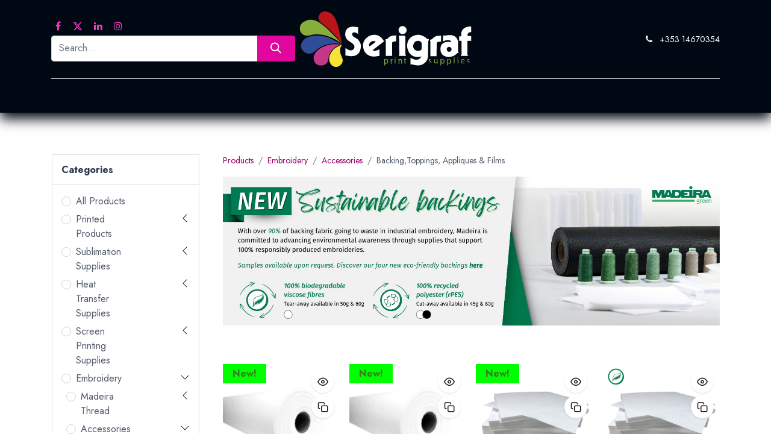

--- FILE ---
content_type: text/html; charset=utf-8
request_url: https://www.serigraf.com/shop/category/embroidery-accessories-backing-toppings-appliques-films-302
body_size: 107629
content:
<!DOCTYPE html>
        
        
        
<html lang="en-US" data-website-id="1" data-main-object="product.public.category(302,)" data-add2cart-redirect="1">
    <head>
        <meta charset="utf-8"/>
        <meta http-equiv="X-UA-Compatible" content="IE=edge,chrome=1"/>
        <meta name="viewport" content="width=device-width, initial-scale=1"/>
        <meta name="generator" content="Odoo"/>
            
        <meta property="og:type" content="website"/>
        <meta property="og:title" content="Backing,Toppings, Appliques &amp; Films | Serigraf"/>
        <meta property="og:site_name" content="Serigraf"/>
        <meta property="og:url" content="https://www.serigraf.com/shop/category/embroidery-accessories-backing-toppings-appliques-films-302"/>
        <meta property="og:image" content="https://www.serigraf.com/web/image/website/1/social_default_image?unique=9f27fad"/>
            
        <meta name="twitter:card" content="summary_large_image"/>
        <meta name="twitter:title" content="Backing,Toppings, Appliques &amp; Films | Serigraf"/>
        <meta name="twitter:image" content="https://www.serigraf.com/web/image/website/1/social_default_image/300x300?unique=9f27fad"/>
        <meta name="twitter:site" content="@Serigraf_irl"/>
        
        <link rel="canonical" href="https://www.serigraf.com/shop/category/embroidery-accessories-backing-toppings-appliques-films-302"/>
        
        <link rel="preconnect" href="https://fonts.gstatic.com/" crossorigin=""/>
        <title> Shop | Serigraf </title>
        <link type="image/x-icon" rel="shortcut icon" href="/web/image/website/1/favicon?unique=9f27fad"/>
        <link rel="preload" href="/web/static/src/libs/fontawesome/fonts/fontawesome-webfont.woff2?v=4.7.0" as="font" crossorigin=""/>
        <link type="text/css" rel="stylesheet" href="/web/assets/4782869-aa8b105/1/web.assets_frontend.min.css" data-asset-bundle="web.assets_frontend" data-asset-version="aa8b105"/>
        <script id="web.layout.odooscript" type="text/javascript">
            var odoo = {
                csrf_token: "f22f5b35a59f9eca5d4d6b16273fce502ea0cb7eo1799893432",
                debug: "",
            };
        </script>
        <script type="text/javascript">
            odoo.__session_info__ = {"is_admin": false, "is_system": false, "is_website_user": true, "user_id": false, "is_frontend": true, "profile_session": null, "profile_collectors": null, "profile_params": null, "show_effect": true, "bundle_params": {"lang": "en_US", "website_id": 1}, "translationURL": "/website/translations", "cache_hashes": {"translations": "58952729c72627c6a08a234903fcdb09b01b4422"}, "geoip_country_code": "US", "geoip_phone_code": 1, "lang_url_code": "en_US"};
            if (!/(^|;\s)tz=/.test(document.cookie)) {
                const userTZ = Intl.DateTimeFormat().resolvedOptions().timeZone;
                document.cookie = `tz=${userTZ}; path=/`;
            }
        </script>
        <script defer="defer" type="text/javascript" src="/web/assets/4074339-265d88f/1/web.assets_frontend_minimal.min.js" data-asset-bundle="web.assets_frontend_minimal" data-asset-version="265d88f"></script>
        <script defer="defer" type="text/javascript" data-src="/web/assets/4758757-b49693f/1/web.assets_frontend_lazy.min.js" data-asset-bundle="web.assets_frontend_lazy" data-asset-version="b49693f"></script>
        
        
    </head>
    <body>
        <div id="wrapwrap" class="  as_shop_page    " data-pwa="0">
                <header id="top" data-anchor="true" data-name="Header" class="  o_header_standard">
                    
    <nav data-name="Navbar" class="navbar navbar-expand-lg navbar-light o_colored_level o_cc flex-lg-column shadow-sm py-0">
        
            <div id="top_menu_container" class="container align-items-center flex-lg-column flex-wrap">
                <div class="d-flex flex-lg-row justify-content-between w-100 align-items-center flex-wrap flex-lg-nowrap">
                    
                    <div class="o_header_centered_logo">
                        <div class="oe_structure oe_structure_solo" id="oe_structure_header_vertical_1">
            <section class="s_text_block o_colored_level" data-snippet="s_text_block" data-name="Text" style="background-image: none;">
                <div class="container">
                    <div class="s_social_media no_icon_color o_not_editable" data-snippet="s_social_media" data-name="Social Media">
                        <h6 class="s_social_media_title d-none">Follow us</h6>
                        <a href="/website/social/facebook" class="s_social_media_facebook" target="_blank">
                            <i class="fa fa-facebook m-1 o_editable_media"></i>
                        </a>
                        <a href="/website/social/twitter" class="s_social_media_twitter" target="_blank">
                            <i class="fa fa-twitter m-1 o_editable_media"></i>
                        </a>
                        <a href="/website/social/linkedin" class="s_social_media_linkedin" target="_blank">
                            <i class="fa fa-linkedin m-1 o_editable_media"></i>
                        </a>
                        <a href="/website/social/instagram" class="s_social_media_instagram" target="_blank">
                            <i class="fa fa-instagram m-1 o_editable_media"></i>
                        </a>
                    </div><form method="get" data-snippet="s_searchbar_input" class="o_searchbar_form s_searchbar_input" action="/shop" data-name="Search" data-np-autofill-form-type="other" data-np-checked="1" data-np-watching="1">
            <div role="search" class="input-group ">
        <input type="search" name="search" class="search-query form-control oe_search_box None" placeholder="Search..." data-search-type="products" data-limit="5" data-order-by="name asc" autocomplete="off" data-display-description="true" data-display-extra-link="" data-display-detail="" data-display-image="true"/>
        <button type="submit" aria-label="Search" title="Search" class="btn oe_search_button btn-primary">
            <i class="oi oi-search"></i>
        </button>
    </div>

            <input name="order" type="hidden" class="o_search_order_by" value="name asc"/>
            
    
        </form>
                </div>
            </section>
        </div>
    </div>
                    
    <a href="/" class="navbar-brand logo m-0">
            
            <span role="img" aria-label="Logo of Serigraf" title="Serigraf"><img src="/web/image/website/1/logo/Serigraf?unique=9f27fad" class="img img-fluid" width="95" height="40" alt="Serigraf" loading="lazy"/></span>
        </a>
    
                    
                    <div class="o_header_centered_logo text-end">
                        <div class="oe_structure oe_structure_solo" id="oe_structure_header_vertical_2">
            <section class="s_text_block o_colored_level" data-snippet="s_text_block" data-name="Text" style="background-image: none;">
                <div class="container">
                    <small><i class="fa fa-1x fa-fw fa-phone me-2"></i><a href="tel:+35314670354" data-bs-original-title="" title="" style="
    color: #fff;
">+353 14670354</a></small>
                </div>
            </section>
        </div>
    </div>
                    
        <div class="oe_structure oe_structure_solo ms-1 d-block d-lg-none ms-auto me-4">
            
        </div>
                    
    <button type="button" data-bs-toggle="collapse" data-bs-target="#top_menu_collapse" class="navbar-toggler my-3">
        <span class="navbar-toggler-icon o_not_editable"></span>
    </button>
                </div>
                <div class="d-lg-flex flex-lg-row align-items-center w-100">
                    
                    <div id="top_menu_collapse" class="collapse navbar-collapse flex-wrap">
                        <div class="oe_structure oe_structure_solo w-100" id="oe_structure_header_vertical_3">
            <section class="s_text_block o_colored_level" data-snippet="s_text_block" data-name="Text" style="background-image: none;">
                <div class="container">
                    <div class="s_hr w-100 text-start pt0 pb0" data-name="Separator">
                        <hr class="w-100 mx-auto" style="border-top-width: 1px; border-top-style: solid; border-color: var(--300);"/>
                    </div>
                </div>
            </section>
        </div>
    
                        
    <ul id="top_menu" role="menu" class="nav navbar-nav o_menu_loading mx-auto order-first order-lg-5">
        
                            
    <li class="nav-item dropdown  position-static">
                <a data-bs-toggle="dropdown" href="#" class="nav-link dropdown-toggle o_mega_menu_toggle" style="background-color:;color:">
                    <span>Printed Transfers</span>
                </a>
                    <div data-name="Mega Menu" class="dropdown-menu o_mega_menu dropdown-menu-start o_no_parent_editor">
    
<section class="s_mega_menu_images_subtitles pt16 o_colored_level o_cc o_cc1 pb64" style="position: relative; background-image: none;" data-oe-shape-data='{"shape":"web_editor/Wavy/25","flip":[],"animated":"true"}'><div class="o_we_shape o_web_editor_Wavy_25 o_we_animated"></div>
        <div class="container">
            <div class="row">
                <div class="col-12 col-sm-6 py-2 o_colored_level col-lg-6">
                    <nav class="nav flex-column w-100">
    
        <div class="d-flex">
            
            <div class="flex-grow-1">
                <h4 class="mt-0 mb-0"><font class="text-o-color-3">SCREEN PRINTED HEAT TRANSFERS<br><br></font></h4></div>
        </div>
    <a href="http://www.completetransfers.com/full-colour-printed-transfers" class="nav-link px-2 rounded text-wrap" data-name="Menu Item" data-bs-original-title="" title="">
        <div class="d-flex">
            <img class="img-fluid" src="[data-uri]" loading="lazy">
            <div class="flex-grow-1">
                <h4 class="mt-0 mb-0"><font class="text-o-color-4">  Full Colour Transfers</font><br></h4>
                <font style="font-size: 14px;"><font class="text-o-color-3" style="font-size: 14px;">    Full-Colour screen printed heat applied transfers</font></font>
            </div>
        </div>
    </a>
    <a href="https://www.completetransfers.com/single-colour-heat-transfers" class="nav-link px-2 rounded text-wrap" data-name="Menu Item" data-bs-original-title="" title="">
        <div class="d-flex">
            <img aria-describedby="tooltip225730" title="" data-bs-original-title="" loading="lazy" data-resize-width="192" data-mimetype="image/png" data-original-src="/web/image/779191-f08040f2/image%20%281%29.png" data-original-id="779191" class="me-3 rounded img img-fluid o_we_custom_image" alt="" src="/web/image/779196-69e5ab41/image%20%281%29.png?access_token=27ce073f-ab63-4f72-8b7e-1089f6c8b58a">
            <div class="flex-grow-1">
                <h4 class="mt-0 mb-0"><font class="text-o-color-3">Single Colour Transfers</font></h4><font style="font-size: 14px;"><font class="text-o-color-3" style="font-size: 14px;">Screen printed using our off the shelf colour range.</font></font>
            </div>
        </div>
    </a>
    <a href="https://www.completetransfers.com/silver-reflective-heat-transfers" class="nav-link px-2 rounded text-wrap" data-name="Menu Item" data-bs-original-title="" title="">
        <div class="d-flex">
            <img aria-describedby="tooltip725212" title="" data-bs-original-title="" loading="lazy" data-resize-width="192" data-mimetype="image/png" data-original-src="/web/image/779194-9dc2ebe8/reflective.png" data-original-id="779194" class="me-3 rounded shadow img img-fluid o_we_custom_image" alt="" src="/web/image/779197-7e162fcb/reflective.png?access_token=02b9006b-538d-46e0-a4d6-080bb1a92a40">
            <div class="flex-grow-1">
                <h4 class="mt-0 mb-0"><font class="text-o-color-3">​Reflective Transfers</font></h4><font style="font-size: 14px;"><font class="text-o-color-3" style="font-size: 14px;">Our silver reﬂective helps enhance the visibility of the wearer at night </font></font>
            </div>
        </div>
    </a><a href="https://www.completetransfers.com/zero-single-colour-heat-transfers" class="nav-link px-2 rounded text-wrap" data-name="Menu Item" data-bs-original-title="" title="">
        <div class="d-flex">
            <img src="/web/image/2130313-8ff812a0/zero%20button.png" alt="" class="me-3 rounded shadow img img-fluid o_we_custom_image" data-original-id="503406" data-original-src="/web/image/503406-134130dd/zero%20button.png" data-mimetype="image/png" data-resize-width="192" loading="lazy">
            <div class="flex-grow-1">
                <h4 class="mt-0 mb-0"><font class="text-o-color-3">​<font class="text-o-color-3">ZERO Single Colour Transfers</font><br>
                <font class="text-o-color-3" style="font-size: 14px;">​Zero inks are super stretchy and do not bleed!! </font></font><font style="font-size: 14px;"><font class="text-o-color-3" style="font-size: 14px;"> </font></font>
            </h4></div>
        </div>
    </a>
                    </nav>
                </div>
                <div class="col-12 col-sm-6 py-2 o_colored_level col-lg-6">
                    <nav class="nav flex-column w-100">
    <a href="#" class="nav-link o_default_snippet_text px-2 rounded text-wrap" data-name="Menu Item" data-bs-original-title="" title="">
        <div class="d-flex">
            
            <div class="flex-grow-1">
                <div class="d-flex">
            
            <div class="flex-grow-1">
                <h4 class="mt-0 mb-0"><font class="text-o-color-4">DIGITALLY PRINTED HEAT TRANSFERS<br><br></font></h4></div></div></div>
        </div>
    </a>
    <a href="https://www.completetransfers.com/complete-dtf-transfers" class="nav-link px-2 rounded text-wrap" data-name="Menu Item" data-bs-original-title="" title="">
        <div class="d-flex">
            <img src="/web/image/2014936-1b20d2b3/DTF.png" alt="" class="me-3 rounded shadow img img-fluid o_we_custom_image" data-bs-original-title="" title="" aria-describedby="tooltip439455" loading="lazy">
            <div class="flex-grow-1">
                <h4 class="mt-0 mb-0"><font class="text-o-color-3">​DTF - Digital Film Transfers</font><br>
                <font class="text-o-color-3" style="font-size: 14px;">Small order digital heat transfers</font><br></h4></div>
        </div>
    </a><a href="https://www.completetransfers.com/sublimation-heat-transfers" class="nav-link px-2 rounded text-wrap" data-name="Menu Item" data-bs-original-title="" title="">
        <div class="d-flex">
            <img src="/web/image/2130314-6e9935cc/sublimation.png" alt="" class="me-3 rounded shadow img img-fluid o_we_custom_image" data-original-id="502605" data-original-src="/web/image/502605-c260a4ec/sublimation.png" data-mimetype="image/png" data-resize-width="192" data-bs-original-title="" title="" aria-describedby="tooltip846154" loading="lazy">
            <div class="flex-grow-1">
                <h4 class="mt-0 mb-0"><font class="text-o-color-4">Sublimation Transfers</font><br>
                <font class="text-o-color-4" style="font-size: 14px;">Sublimation heat transfers are designed for full-colour decoration of white, 100% polyester </font><br></h4>
                
            </div>
        </div>
    </a><a href="https://www.completetransfers.com/woven-badges" class="nav-link px-2 rounded text-wrap" data-name="Menu Item" data-bs-original-title="" title="">
        <div class="d-flex">
            <img aria-describedby="tooltip882670" title="" data-bs-original-title="" loading="lazy" data-resize-width="192" data-mimetype="image/png" data-original-src="/web/image/779192-f0ccd58b/image%20%282%29.png" data-original-id="779192" class="me-3 rounded img img-fluid o_we_custom_image" alt="" src="/web/image/779200-b3638077/image%20%282%29.png?access_token=50e6350b-d31c-486a-b9ec-2e09917cb82d">
            <div class="flex-grow-1">
                <h4 class="mt-0 mb-0"><font class="text-o-color-3">​<font class="text-o-color-4">Custom Badges</font><br>
                <font class="text-o-color-4" style="font-size: 14px;">Polyester textile woven badges</font></font><br></h4></div>
        </div>
    </a>
    
                    </nav>
                </div>
                
            </div>
        </div>
    </section></div>

            </li>
    <li class="nav-item dropdown  position-static">
                <a data-bs-toggle="dropdown" href="#" class="nav-link dropdown-toggle o_mega_menu_toggle" style="background-color:;color:">
                    <span>Embroidery</span>
                </a>
                    <div data-name="Mega Menu" class="dropdown-menu o_mega_menu o_no_parent_editor dropdown-menu-start">
    






























































































































































































































































































































































































<section class="s_mega_menu_images_subtitles pb16 o_colored_level o_cc o_cc1 pt32" style="background-image: none; position: relative;" data-oe-shape-data='{"shape":"web_editor/Wavy/25","colors":{"c1":"#E0069E","c2":"#E9ECEF"},"flip":[],"animated":"true"}' id="Rayon-Viscose-Thread" data-anchor="true"><div class="o_we_shape o_web_editor_Wavy_25 o_we_animated" style='background-image: url("/web_editor/shape/web_editor%2FWavy%2F25.svg?c1=%23E0069E&amp;c2=%23E9ECEF");'><a href="/shop/category/embroidery-170">/shop/category/embroidery-170</a></div>
        <div class="container">
            <div class="row">
                <div class="col-12 col-sm-6 py-2 o_colored_level col-lg-4">
                    <nav class="nav flex-column w-100">
    <a href="/rayon-viscose-classic-high-quality-rayon-viscose-embroidery-thread" class="nav-link px-2 rounded text-wrap" data-name="Menu Item" data-bs-original-title="" title="">
        <div class="d-flex">
            <img src="/web/image/780381-a217fb45/Classic_replacement-for-circle-image-copy-800x797.jpg?access_token=17a4419d-658d-4187-a189-b1b15976e34e" alt="" class="me-3 rounded shadow img img-fluid o_we_custom_image" data-original-id="780368" data-original-src="/web/image/780368-e11320f4/Classic_replacement-for-circle-image-copy-800x797.jpg" data-mimetype="image/jpeg" data-resize-width="192" loading="lazy">
            <div class="flex-grow-1">
                <h4 class="mt-0 mb-0">Rayon Viscose Thread<br></h4>
                <font style="font-size: 14px;">Madeira Classic</font></div>
        </div>
    </a>
    <a href="/polyester-polyneon-high-quality-polyester-embroidery-thread" class="nav-link px-2 rounded text-wrap" data-name="Menu Item" data-bs-original-title="" title="">
        <div class="d-flex">
            <img src="/web/image/780382-42d6821a/Polyneon_First_Image-copy-800x515.jpg?access_token=cd8ad074-748e-4761-8900-aa4a3ab7fd92" alt="" class="me-3 rounded shadow img img-fluid o_we_custom_image" data-original-id="780369" data-original-src="/web/image/780369-9de4167a/Polyneon_First_Image-copy-800x515.jpg" data-mimetype="image/jpeg" data-resize-width="192" data-bs-original-title="" title="" aria-describedby="tooltip267674" loading="lazy">
            <div class="flex-grow-1">
                <h4 class="mt-0 mb-0">Polyester Thread</h4>
                <font style="font-size: 14px;">Madeira Polyneon</font></div>
        </div>
    </a>
    <a href="/metallised-high-quality-metallic-embroidery-threads" class="nav-link px-2 rounded text-wrap" data-name="Menu Item" data-bs-original-title="" title="">
        <div class="d-flex">
            <img src="/web/image/780383-63418296/Metallics_Header-800x301.jpg?access_token=94a0f966-31bf-45c2-8c33-1282b1fc87b1" alt="" class="me-3 rounded shadow img img-fluid o_we_custom_image" data-original-id="780370" data-original-src="/web/image/780370-464eaa3a/Metallics_Header-800x301.jpg" data-mimetype="image/jpeg" data-resize-width="192" loading="lazy">
            <div class="flex-grow-1">
                <h4 class="mt-0 mb-0">Metallic Thread</h4>
                <font style="font-size: 14px;">Madeira Metallic</font></div>
        </div>
    </a><a href="/shop/category/embroidery-supplies-madeira-thread-wool-cotton-181" class="nav-link px-2 rounded text-wrap" data-name="Menu Item" data-bs-original-title="" title="">
        <div class="d-flex">
            <img src="/web/image/780384-9e5240c7/Burmilana-800x350.jpg?access_token=5fe2874c-abca-4053-bef7-3ff7766120b4" alt="" class="me-3 rounded shadow img img-fluid o_we_custom_image" data-original-id="780371" data-original-src="/web/image/780371-9608f4fc/Burmilana-800x350.jpg" data-mimetype="image/jpeg" data-resize-width="192" loading="lazy">
            <div class="flex-grow-1">
                <h4 class="mt-0 mb-0">Wool Effect Thread</h4>
                <font style="font-size: 14px;">Madeira Burmilana</font></div>
        </div>
    </a>
                    </nav>
                </div>
                <div class="col-12 col-sm-6 py-2 o_colored_level col-lg-4">
                    <nav class="nav flex-column w-100">
    
    <a href="/shop/category/embroidery-madeira-thread-fire-retardant-resistant-182" class="nav-link px-2 rounded text-wrap" data-name="Menu Item" data-bs-original-title="" title="">
        <div class="d-flex">
            <img src="/web/image/787380-984a4d57/Fire_1st_Image-800x415.jpg?access_token=65e5d715-b1af-427a-a028-018c24baa7aa" alt="" class="me-3 rounded shadow img img-fluid o_we_custom_image" loading="lazy">
            <div class="flex-grow-1">
                <h4 class="mt-0 mb-0">Fire Resistant Thread</h4>
                <font style="font-size: 14px;">Firefighter</font>
            </div>
        </div>
    </a><a href="/shop/category/embroidery-madeira-thread-specialists-thread-220" class="nav-link px-2 rounded text-wrap" data-name="Menu Item" data-bs-original-title="" title="">
        <div class="d-flex">
            <img src="/web/image/787898-5d1d95c6/HC_Thread_1st_Image-748x800.jpg?access_token=2f28dd72-31cf-4375-b057-f5003ef6382b" alt="" class="me-3 rounded shadow img img-fluid o_we_custom_image" data-original-id="787893" data-original-src="/web/image/787893-dff57e7a/HC_Thread_1st_Image-748x800.jpg" data-mimetype="image/jpeg" data-resize-width="192" loading="lazy">
            <div class="flex-grow-1">
                <h4 class="mt-0 mb-0">Speciality Thread</h4></div>
        </div>
    </a>
    <a href="/bobbins-and-underthreads" class="nav-link px-2 rounded text-wrap" data-name="Menu Item" data-bs-original-title="" title="">
        <div class="d-flex">
            <img src="/web/image/787896-fea5b44b/Underthread_02-800x533.jpg?access_token=caef940c-c365-4abb-8c46-22cb5ddf597e" alt="" class="me-3 rounded shadow img img-fluid o_we_custom_image" data-original-id="787381" data-original-src="/web/image/787381-7e4ba261/Underthread_02-800x533.jpg" data-mimetype="image/jpeg" data-resize-width="192" loading="lazy">
            <div class="flex-grow-1">
                <h4 class="mt-0 mb-0">Underthread</h4>
                <font style="font-size: 14px;">Madeira underthread is strong and lint free</font></div>
        </div>
    </a><a href="/bobbins-and-underthreads" class="nav-link px-2 rounded text-wrap" data-name="Menu Item" data-bs-original-title="" title="">
        <div class="d-flex">
            <img src="/web/image/787897-6b621dac/PreWound_Bobbins-800x534.jpg?access_token=1f3c92c6-2fb2-4a94-9bc4-f5362ab0f8b9" alt="" class="me-3 rounded shadow img img-fluid o_we_custom_image" data-original-id="787894" data-original-src="/web/image/787894-c0bea0f1/PreWound_Bobbins-800x534.jpg" data-mimetype="image/jpeg" data-resize-width="192" loading="lazy">
            <div class="flex-grow-1">
                <h4 class="mt-0 mb-0">Bobbins</h4>
                <font style="font-size: 14px;">Pre-wound &amp; Magnetic</font></div>
        </div>
    </a>
                    </nav>
                </div><div class="col-12 col-sm-6 py-2 o_colored_level col-lg-4">
                    <nav class="nav flex-column w-100">
    
    
    <a href="/backings-and-toppings" class="nav-link px-2 rounded text-wrap" data-name="Menu Item" data-bs-original-title="" title="">
        <div class="d-flex">
            <img src="/web/image/787902-393bdf58/Backing_Fabrics.jpg?access_token=c7117918-05b9-4410-b59b-08a6ff194293" alt="" class="me-3 rounded shadow img img-fluid o_we_custom_image" data-original-id="787899" data-original-src="/web/image/787899-8b0ca670/Backing_Fabrics.jpg" data-mimetype="image/jpeg" data-resize-width="192" loading="lazy">
            <div class="flex-grow-1">
                <h4 class="mt-0 mb-0">Backings, Appliques &amp; Films</h4>
                <font style="font-size: 14px;">Wide range of backings and toppings</font></div>
        </div>
    </a><a href="/madeira-embroidery-needles" class="nav-link px-2 rounded text-wrap" data-name="Menu Item" data-bs-original-title="" title="">
        <div class="d-flex">
            <img src="/web/image/787904-0e02e063/Needle_Image-800x481.jpg?access_token=c36a864b-7a4a-4b1f-a14e-614edb088854" alt="" class="me-3 rounded shadow img img-fluid o_we_custom_image" data-original-id="787900" data-original-src="/web/image/787900-66b5ef6d/Needle_Image-800x481.jpg" data-mimetype="image/jpeg" data-resize-width="192" loading="lazy">
            <div class="flex-grow-1">
                <h4 class="mt-0 mb-0">Needles</h4>
                <font style="font-size: 14px;">Embroidery needles for all machines</font></div>
        </div>
    </a><a href="/embroidery-accessories" class="nav-link px-2 rounded text-wrap" data-name="Menu Item" data-bs-original-title="" title="">
        <div class="d-flex">
            <img src="/web/image/787903-1ec639ee/Accessories-e1571916344307.jpg?access_token=c89c6dd2-9010-4d49-8f86-87e8582fa0f6" alt="" class="me-3 rounded shadow img img-fluid o_we_custom_image" data-original-id="787901" data-original-src="/web/image/787901-2052424a/Accessories-e1571916344307.jpg" data-mimetype="image/jpeg" data-resize-width="192" loading="lazy">
            <div class="flex-grow-1">
                <h4 class="mt-0 mb-0">Accessories</h4>
                <font style="font-size: 14px;">Scissors, frames,sprays, pens &amp; more</font></div>
        </div>
    </a>
                    <a href="http://embroidery-design-and-kit-boxes" class="nav-link px-2 rounded text-wrap" data-name="Menu Item" data-bs-original-title="" title="">
    <div class="d-flex">
            <img src="/web/image/787895-7ffebe88/designkit.jpeg?access_token=79e25772-00fd-462b-a946-757d06319a3a" alt="" class="me-3 rounded shadow img img-fluid o_we_custom_image" data-original-id="787382" data-original-src="/web/image/787382-537ff7fb/designkit.jpeg" data-mimetype="image/jpeg" data-resize-width="192" data-bs-original-title="" title="" aria-describedby="tooltip608451" loading="lazy">
            <div class="flex-grow-1">
                <h4 class="mt-0 mb-0">Design Kits &amp; Boxes</h4>
                </div>
        </div>
        </a></nav>
                </div>
                
            </div>
        </div>
    </section></div>

            </li>
    <li class="nav-item dropdown  position-static">
                <a data-bs-toggle="dropdown" href="#" class="nav-link dropdown-toggle o_mega_menu_toggle" style="background-color:;color:">
                    <span>Heat Transfer </span>
                </a>
                    <div data-name="Mega Menu" class="dropdown-menu o_mega_menu o_no_parent_editor dropdown-menu-start">
    

































































































































































































































































































































































































<section class="s_mega_menu_images_subtitles pt16 pb16 o_colored_level o_cc o_cc1" style="background-image: none; position: relative;" data-oe-shape-data='{"shape":"web_editor/Wavy/25","colors":{"c1":"#E0069E","c2":"#E5EDF2"},"flip":[],"animated":"true"}'><div class="o_we_shape o_web_editor_Wavy_25 o_we_animated" style='background-image: url("/web_editor/shape/web_editor%2FWavy%2F25.svg?c1=%23E0069E&amp;c2=%23E5EDF2");'></div>
        <div class="container">
            <div class="row">
                <div class="col-12 col-sm-6 py-2 o_colored_level col-lg-4">
                    <nav class="nav flex-column w-100">
    <a href="/shop/category/heat-transfer-supplies-t-shirt-transfer-papers-47" class="nav-link px-2 rounded text-wrap" data-name="Menu Item" data-bs-original-title="" title="">
        <div class="d-flex">
            <img src="/web/image/779374-2ab410dc/tranfer%20paper.png?access_token=1dd66435-a720-4710-8c94-7ebe70185acd" alt="" class="me-3 img img-fluid o_we_custom_image" data-original-id="779354" data-original-src="/web/image/779354-5f91a712/tranfer%20paper.png" data-mimetype="image/png" data-resize-width="192" loading="lazy">
            <div class="flex-grow-1">
                <h4 class="mt-0 mb-0">T-shirt Transfer Papers<br></h4>
                <font style="font-size: 14px;">Paper for laser printers</font></div>
        </div>
    </a>
    <a href="/shop/category/heat-transfer-supplies-t-shirt-vinyl-48" class="nav-link px-2 rounded text-wrap" data-name="Menu Item" data-bs-original-title="" title="">
        <div class="d-flex">
            <img src="/web/image/779373-7f2b6246/%20T-Shirt%20Vinyl%20-%20Cut.png?access_token=7525fce8-3979-4683-a691-b60131df5ce2" alt="" class="me-3 img img-fluid o_we_custom_image" data-original-id="779364" data-original-src="/web/image/779364-54e62361/%20T-Shirt%20Vinyl%20-%20Cut.png" data-mimetype="image/png" data-resize-width="192" loading="lazy">
            <div class="flex-grow-1">
                <h4 class="mt-0 mb-0">T-Shirt Vinyl<br></h4>
                <font style="font-size: 14px;">For print &amp; cut and cutting</font></div>
        </div>
    </a>
    <a href="/shop/category/heat-transfer-supplies-white-toner-printers-50" class="nav-link px-2 rounded text-wrap" data-name="Menu Item" data-bs-original-title="" title="">
        <div class="d-flex">
            <img src="/web/image/779375-101f10c6/OKIPro%208432WT%20DEMO%20MODEL.png?access_token=a88e17ef-806a-4d7f-b09a-3f46a6eabf5c" alt="" class="me-3 img img-fluid o_we_custom_image" data-original-id="779366" data-original-src="/web/image/779366-49c9d477/OKIPro%208432WT%20DEMO%20MODEL.png" data-mimetype="image/png" data-resize-width="192" loading="lazy">
            <div class="flex-grow-1">
                <h4 class="mt-0 mb-0">White Toner Printers<br></h4>
                <font style="font-size: 14px;">Printer and paper....</font></div>
        </div>
    </a>
                    </nav>
                </div>
                <div class="col-12 col-sm-6 py-2 o_colored_level col-lg-4">
                    <nav class="nav flex-column w-100">
    <a href="/dtf-supplies" class="nav-link px-2 rounded text-wrap" data-name="Menu Item" data-bs-original-title="" title="">
        <div class="d-flex">
            <img src="/web/image/2171846-cadef787/DTF%20FIlm.png?access_token=44945706-4a3b-48d2-a8ac-1495075553c6" alt="" class="me-3 img img-fluid o_we_custom_image" data-original-id="2171845" data-original-src="/web/image/2171845-160d245b/DTF%20FIlm.png" data-mimetype="image/png" data-resize-width="192" loading="lazy">
            <div class="flex-grow-1">
                <h4 class="mt-0 mb-0">DTF Supplies</h4>
                <font style="font-size: 14px;">DTF Ink, DTF Film, DTF Powder</font></div>
        </div>
    </a><a href="/shop/category/heat-transfer-supplies-laser-printers-49" class="nav-link px-2 rounded text-wrap" data-name="Menu Item" data-bs-original-title="" title="" aria-describedby="popover156141">
        <div class="d-flex">
            <img src="/web/image/779377-7ca01fdc/%5BC650A4%5D%20Oki%20C650DN%20A4%20Colour%20Printer.png?access_token=87b69b67-6e69-4840-a5dd-cdaab8551459" alt="" class="me-3 img img-fluid o_we_custom_image" data-original-id="779367" data-original-src="/web/image/779367-b5dfe1bf/%5BC650A4%5D%20Oki%20C650DN%20A4%20Colour%20Printer.png" data-mimetype="image/png" data-resize-width="192" loading="lazy">
            <div class="flex-grow-1">
                <h4 class="mt-0 mb-0">Laser Printers<br></h4>
                <font style="font-size: 14px;">CMYK Laser Printers</font></div>
        </div>
    </a>
    <a href="/shop/category/heat-transfer-supplies-direct-to-garment-61" class="nav-link px-2 rounded text-wrap" data-name="Menu Item" data-bs-original-title="" title="">
        <div class="d-flex">
            <img src="/web/image/779378-cca310c5/%5BSCF2200%5D%20SureColor%20F2200%20Hybrid%20DTG%20%26%20DTFilm%20Printer.png?access_token=00db6bb3-0ace-4e9c-99f6-4efc6c687ce1" alt="" class="me-3 img img-fluid o_we_custom_image" data-original-id="779368" data-original-src="/web/image/779368-2f84dcd1/%5BSCF2200%5D%20SureColor%20F2200%20Hybrid%20DTG%20%26%20DTFilm%20Printer.png" data-mimetype="image/png" data-resize-width="192" data-bs-original-title="" title="" aria-describedby="tooltip913860" loading="lazy">
            <div class="flex-grow-1">
                <h4 class="mt-0 mb-0">Direct To Garment<br></h4>
                <font style="font-size: 14px;">Our seminars and trainings for you</font>
            </div>
        </div>
    </a>
    <a href="/shop/category/heat-transfer-supplies-plotters-and-cutters-51" class="nav-link px-2 rounded text-wrap" data-name="Menu Item" data-bs-original-title="" title="">
        <div class="d-flex">
            <img src="/web/image/779379-224824a5/Heat%20Transfer%20Supplies%20-%20Plotters%20and%20Cutters%20-%20Pro%20Cutters.png?access_token=95d53cca-c227-499b-a8e7-75b09e493d1c" alt="" class="me-3 img img-fluid o_we_custom_image" data-original-id="779369" data-original-src="/web/image/779369-237a6587/Heat%20Transfer%20Supplies%20-%20Plotters%20and%20Cutters%20-%20Pro%20Cutters.png" data-mimetype="image/png" data-resize-width="192" data-bs-original-title="" title="" aria-describedby="tooltip917142" loading="lazy">
            <div class="flex-grow-1">
                <h4 class="mt-0 mb-0">Plotters and Cutters<br></h4>
                <font style="font-size: 14px;">Contact us for any issue or question</font>
            </div>
        </div>
    </a>
                    </nav>
                </div><div class="col-12 col-sm-6 py-2 o_colored_level col-lg-4">
                    <nav class="nav flex-column w-100">
    <a href="/sublimation-heat-press" class="nav-link px-2 rounded text-wrap" data-name="Menu Item" data-bs-original-title="" title="">
        <div class="d-flex">
            <img src="/web/image/779376-07c60c0a/swing%20press%20mega.png?access_token=fa74122f-3618-45c3-9f2d-d1e0af71a9b3" alt="" class="me-3 img img-fluid o_we_custom_image" data-original-id="779370" data-original-src="/web/image/779370-cc7dba2d/swing%20press%20mega.png" data-mimetype="image/png" data-resize-width="192" loading="lazy">
            <div class="flex-grow-1">
                <h4 class="mt-0 mb-0">Heat Presses</h4>
                <div class="flex-grow-1"><font style="font-size: 14px;">Mug, Cap, Clam, Swing, Dual &amp; Large Format</font></div></div>
        </div>
    </a>
    <a href="/shop/category/heat-transfer-supplies-tools-52" class="nav-link px-2 rounded text-wrap" data-name="Menu Item" data-bs-original-title="" title="">
        <div class="d-flex">
            <img src="/web/image/779380-b2914309/sublimation-tools.png?access_token=f5883260-d708-414c-bcd0-8aed160c847a" alt="" class="me-3 img img-fluid o_we_custom_image" data-original-id="779372" data-original-src="/web/image/779372-063788e0/sublimation-tools.png" data-mimetype="image/png" data-resize-width="192" loading="lazy">
            <div class="flex-grow-1">
                <h4 class="mt-0 mb-0">Tools</h4>
                <font style="font-size: 14px;">Our seminars and trainings for you</font>
            </div>
        </div>
    </a><a href="/r/h3s" class="nav-link px-2 rounded text-wrap" data-name="Menu Item" data-bs-original-title="" title="" target="_blank">
        <div class="d-flex">
            <img src="/web/image/2014304-b045af55/DTF.png" alt="" class="me-3 img img-fluid o_we_custom_image" data-original-id="2014304" data-original-src="/web/image/2014304-b045af55/DTF.png" data-mimetype="image/png" data-bs-original-title="" title="" aria-describedby="tooltip781526" loading="lazy">
            <div class="flex-grow-1">
                <h4 class="mt-0 mb-0">Transfer Print Service</h4>
                <font style="font-size: 14px;">Screen Print &amp; Digital Transfers printed by us, for you....</font></div>
        </div>
    </a>
    
                    </nav>
                </div>
                
            </div>
        </div>
    </section></div>

            </li>
    <li class="nav-item dropdown  position-static">
                <a data-bs-toggle="dropdown" href="#" class="nav-link dropdown-toggle o_mega_menu_toggle" style="background-color:;color:">
                    <span>Dye Sublimation </span>
                </a>
                    <div data-name="Mega Menu" class="dropdown-menu o_mega_menu o_no_parent_editor dropdown-menu-start">
    




































































































































































































































































































































































































































































<section class="s_mega_menu_images_subtitles pt16 pb16 o_colored_level o_cc o_cc1" style="background-image: none; position: relative;" data-oe-shape-data='{"shape":"web_editor/Wavy/25","colors":{"c1":"#E0069E","c2":"#FFFFFF"},"flip":[],"animated":"true"}'><div class="o_we_shape o_web_editor_Wavy_25 o_we_animated" style='background-image: url("/web_editor/shape/web_editor%2FWavy%2F25.svg?c1=%23E0069E&amp;c2=%23FFFFFF");'></div>
        <div class="container">
            <div class="row">
                <div class="col-12 col-sm-6 col-lg py-2 o_colored_level pt0">
                    <nav class="nav flex-column w-100">
    <a href="/sublimation-printers" class="nav-link px-2 rounded text-wrap" data-name="Menu Item" data-bs-original-title="" title="">
    <div class="d-flex">
            <img src="/web/image/778939-bf90d4e9/Sublimation%20Printers%20Mega.png?access_token=6523f8ac-633f-4833-b95e-7f707606fdf3" alt="" class="me-3 img img-fluid o_we_custom_image" data-original-id="778925" data-original-src="/web/image/778925-05087761/Sublimation%20Printers%20Mega.png" data-mimetype="image/png" data-resize-width="192" loading="lazy">
            <div class="flex-grow-1">
                <h4 class="mt-0 mb-0">Sublimation Printers</h4>
                <font style="font-size: 14px;">Sawgrass &amp; Epson Dye Sublimation Printers</font>
            </div>
        </div>
        </a>
    <a href="https://www.serigraf.com/dye-sublimation-inks" class="nav-link px-2 rounded text-wrap" data-name="Menu Item" data-bs-original-title="" title="">
        <div class="d-flex">
            <img src="/web/image/778941-b84faa7e/sublimation%20ink%20mega.png?access_token=9404be84-fdf9-40b2-a3f7-27455d460f5c" alt="" class="me-3 img img-fluid o_we_custom_image" data-original-id="778933" data-original-src="/web/image/778933-d5d57f59/sublimation%20ink%20mega.png" data-mimetype="image/png" data-resize-width="192" loading="lazy">
            <div class="flex-grow-1">
                <h4 class="mt-0 mb-0">Sublimation Inks</h4>
                <font style="font-size: 14px;">Sawgrass &amp; Epson Dye Sublimation Ink</font></div>
        </div>
    </a>
    <a href="/sublimation-paper" class="nav-link px-2 rounded text-wrap" data-name="Menu Item" data-bs-original-title="" title="">
        <div class="d-flex">
            <img src="/web/image/778940-0aa70a32/sublimation%20paper%20mega.png?access_token=5b54b200-9b0a-40e4-b019-f2a4161bf345" alt="" class="me-3 img img-fluid o_we_custom_image" data-original-id="778934" data-original-src="/web/image/778934-9213fc00/sublimation%20paper%20mega.png" data-mimetype="image/png" data-resize-width="192" loading="lazy">
            <div class="flex-grow-1">
                <h4 class="mt-0 mb-0">Sublimation Paper</h4>
                <font style="font-size: 14px;">Sawgrass &amp; SRace Dye Sublimation Paper</font></div>
        </div>
    </a>
                    </nav>
                </div>
                <div class="col-12 col-sm-6 col-lg py-2 o_colored_level pt0">
                    <nav class="nav flex-column w-100">
    <a href="/sublimation-heat-press" class="nav-link px-2 rounded text-wrap" data-name="Menu Item" data-bs-original-title="" title="">
        <div class="d-flex">
            <img src="/web/image/778945-192b505f/swing%20press%20mega.png?access_token=9f424ce7-4bfc-4464-8d54-5c5833a8d9d6" alt="" class="me-3 img img-fluid o_we_custom_image" data-original-id="778935" data-original-src="/web/image/778935-c8b62085/swing%20press%20mega.png" data-mimetype="image/png" data-resize-width="192" loading="lazy">
            <div class="flex-grow-1">
                <h4 class="mt-0 mb-0">Sublimation Heat Presses</h4>
                <font style="font-size: 14px;">Mug, Cap, Clam, Swing, Dual &amp; Large Format </font></div>
        </div>
    </a>
    <a href="/shop/category/sublimation-supplies-sublimation-blanks-7" class="nav-link px-2 rounded text-wrap" data-name="Menu Item" data-bs-original-title="" title="">
        <div class="d-flex">
            <img src="/web/image/778942-5af16c6b/blanks%20mega.png?access_token=c4ea711e-50c8-42da-9b33-bc4f9e9cd6a3" alt="" class="me-3 img img-fluid o_we_custom_image" data-original-id="778936" data-original-src="/web/image/778936-56447575/blanks%20mega.png" data-mimetype="image/png" data-resize-width="192" loading="lazy">
            <div class="flex-grow-1">
                <h4 class="mt-0 mb-0">Sublimation Blanks</h4>
                <font style="font-size: 14px;">From mugs to Chromaluxe and more.......</font></div>
        </div>
    </a>
    <a href="/shop/category/sublimation-supplies-sublimation-tools-8" class="nav-link px-2 rounded text-wrap" data-name="Menu Item" data-bs-original-title="" title="">
        <div class="d-flex">
            <img src="/web/image/778943-2727a9be/toools%20mega.png?access_token=5aaa65d2-d97f-4d7a-8425-56f601965ad0" alt="" class="me-3 img img-fluid o_we_custom_image" data-original-id="778937" data-original-src="/web/image/778937-4603a03e/toools%20mega.png" data-mimetype="image/png" data-resize-width="192" loading="lazy">
            <div class="flex-grow-1">
                <h4 class="mt-0 mb-0">Sublimation Tools</h4>
                <font style="font-size: 14px;">From heat tape to protective paper &amp; more...</font></div>
        </div>
    </a>
                    </nav>
                </div>
                <div class="col col-md-6 col-lg py-2 o_colored_level pb0 pt0">
                    <div data-oe-expression="//www.youtube.com/embed/xV8c5On4n-E?rel=0&amp;autoplay=1&amp;mute=1&amp;enablejsapi=1&amp;controls=0&amp;loop=1&amp;playlist=xV8c5On4n-E" class="mb-3 media_iframe_video">
    <div class="css_editable_mode_display"></div>
    <div class="media_iframe_video_size"></div>
    <iframe src="//www.youtube.com/embed/xV8c5On4n-E?rel=0&amp;autoplay=1&amp;mute=1&amp;enablejsapi=1&amp;controls=0&amp;loop=1&amp;playlist=xV8c5On4n-E" frameborder="0" allowfullscreen="allowfullscreen"></iframe>
</div>
                    <h4>Sawgrass DesignMate</h4>
                    <p class="text-muted">
                        <font style="font-size: 14px;">Access hundreds of free, customisable templates and tools to create eye-catching sublimation designs with ease. Check DesignMate out...</font><br></p>
                    <a href="https://www.sawgrassink.com/applications/designmate/" class="btn btn-primary" data-bs-original-title="" title="">Discover DesignMate</a>
                </div>
            </div>
        </div>
    </section></div>

            </li>
    <li class="nav-item dropdown  position-static">
                <a data-bs-toggle="dropdown" href="#" class="nav-link dropdown-toggle o_mega_menu_toggle" style="background-color:;color:">
                    <span>Screen Printing</span>
                </a>
                    <div data-name="Mega Menu" class="dropdown-menu o_mega_menu o_no_parent_editor dropdown-menu-start">
    















































































































































































































































































































































































<section class="s_mega_menu_images_subtitles pt16 pb16 o_colored_level o_cc o_cc1" style="background-image: none; position: relative;" data-oe-shape-data='{"shape":"web_editor/Wavy/25","colors":{"c1":"#E0069E","c2":"#E9ECEF"},"flip":["y"],"animated":"true"}'><div class="o_we_shape o_web_editor_Wavy_25 o_we_animated" style='background-image: url("/web_editor/shape/web_editor%2FWavy%2F25.svg?c1=%23E0069E&amp;c2=%23E9ECEF&amp;flip=y"); background-position: 50% 100%;'></div>
        <div class="container">
            <div class="row">
                <div class="col-12 col-sm-6 col-lg py-2 o_colored_level">
                    <nav class="nav flex-column w-100">
    <a href="#" class="nav-link o_default_snippet_text px-2 rounded text-wrap" data-name="Menu Item" data-bs-original-title="" title="">
        <div class="d-flex">
            <img src="/web/image/788480-918eb43a/image.png?access_token=98d16443-80e5-4468-9102-ec87b1cbbfd3" alt="" class="me-3 img img-fluid o_we_custom_image" data-original-id="787913" data-original-src="/web/image/787913-2b0cdc11/image.png" data-mimetype="image/png" data-resize-width="192" loading="lazy">
            <div class="flex-grow-1">
                <h4 class="mt-0 mb-0">Screen Making Service</h4>
                <font style="font-size: 14px;">Screen remeshing , frames, stencil making</font></div>
        </div>
    </a>
    <a href="/screen-printing-emulsion-and-chemicals" class="nav-link px-2 rounded text-wrap" data-name="Menu Item" data-bs-original-title="" title="">
        <div class="d-flex">
            <img src="/web/image/788483-82973ed4/image%20%281%29.png?access_token=d65022ac-24a9-40a1-ad9d-687cb710f003" alt="" class="me-3 img img-fluid o_we_custom_image" data-original-id="787914" data-original-src="/web/image/787914-28d35e35/image%20%281%29.png" data-mimetype="image/png" data-resize-width="192" data-bs-original-title="" title="" aria-describedby="tooltip490589" loading="lazy">
            <div class="flex-grow-1">
                <h4 class="mt-0 mb-0">Emulsions &amp; Chemicals</h4>
                <font style="font-size: 14px;">Dualcure emulsions, films &amp; chemicals</font></div>
        </div>
    </a>
    <a href="/screen-printing-inks" class="nav-link px-2 rounded text-wrap" data-name="Menu Item" data-bs-original-title="" title="">
        <div class="d-flex">
            <img src="/web/image/788482-970ec960/inks_2x.png?access_token=106abc3c-c738-4042-9986-24d70fb338df" alt="" class="me-3 img img-fluid o_we_custom_image" data-original-id="787915" data-original-src="/web/image/787915-d27ba63d/inks_2x.png" data-mimetype="image/png" data-resize-width="192" loading="lazy">
            <div class="flex-grow-1">
                <h4 class="mt-0 mb-0">Screen Printing Ink</h4>
                <font style="font-size: 14px;">Textile Ink, Solvent Ink, UV Ink, Waterbased Ink</font></div>
        </div>
    </a>
                    </nav>
                </div>
                <div class="col-12 col-sm-6 col-lg py-2 o_colored_level">
                    <nav class="nav flex-column w-100">
    <a href="/squeegees-and-tools" class="nav-link px-2 rounded text-wrap" data-name="Menu Item" data-bs-original-title="" title="">
        <div class="d-flex">
            <img src="/web/image/788479-2d3fbd10/squeegee_2x.png?access_token=9c8f380e-c359-4390-a66b-910a495b2bd9" alt="" class="me-3 img img-fluid o_we_custom_image" data-original-id="787916" data-original-src="/web/image/787916-7ba8c93a/squeegee_2x.png" data-mimetype="image/png" data-resize-width="192" loading="lazy">
            <div class="flex-grow-1">
                <h4 class="mt-0 mb-0">Squeegees &amp; Tools</h4>
                <font style="font-size: 14px;">Squeegee, Coating Troughs, Brushes,Tapes....</font></div>
        </div>
    </a><a href="/screen-printing-equipment" class="nav-link px-2 rounded text-wrap" data-name="Menu Item" data-bs-original-title="" title="">
        <div class="d-flex">
            <img src="/web/image/788481-6e4aca16/m-print_web_149_2x.png?access_token=b39a6f7c-1983-4cde-83d3-363bd7721c65" alt="" class="me-3 img img-fluid o_we_custom_image" data-original-id="788478" data-original-src="/web/image/788478-27cb996d/m-print_web_149_2x.png" data-mimetype="image/png" data-resize-width="192" loading="lazy">
            <div class="flex-grow-1">
                <h4 class="mt-0 mb-0">Equipment</h4>
                <font style="font-size: 14px;">Film Output, Exposure,Drying, Printing......</font></div>
        </div>
    </a>
    
    
                    </nav>
                </div>
                
            </div>
        </div>
    </section></div>

            </li>
    <li class="nav-item dropdown  position-static">
                <a data-bs-toggle="dropdown" href="#" class="nav-link dropdown-toggle o_mega_menu_toggle" style="background-color:;color:">
                    <span>Pad Printing &amp; SandBlast</span>
                </a>
                    <div data-name="Mega Menu" class="dropdown-menu o_mega_menu o_no_parent_editor dropdown-menu-start">
    













































































































































































































































































































































































































<section class="s_mega_menu_images_subtitles pt16 pb16 o_colored_level o_cc o_cc1" style="background-image: none; position: relative;" data-oe-shape-data='{"shape":"web_editor/Wavy/25","colors":{"c1":"#E0069E","c2":"#E9ECEF"},"flip":[],"animated":"true"}'><div class="o_we_shape o_web_editor_Wavy_25 o_we_animated" style='background-image: url("/web_editor/shape/web_editor%2FWavy%2F25.svg?c1=%23E0069E&amp;c2=%23E9ECEF");'></div>
        <div class="container">
            <div class="row">
                <div class="col-12 col-sm-6 py-2 o_colored_level col-lg-3">
                    <nav class="nav flex-column w-100">
    <a href="/shop/category/pad-printing-supplies-inks-73" class="nav-link px-2 rounded text-wrap" data-name="Menu Item" data-bs-original-title="" title="">
        <div class="d-flex">
            <img src="/web/image/788490-46099cf0/pad_inks_2x.png?access_token=a25435d4-7f05-4e31-8f8d-54a7088fad97" alt="" class="me-3 img img-fluid o_we_custom_image" data-original-id="788484" data-original-src="/web/image/788484-458ddeb9/pad_inks_2x.png" data-mimetype="image/png" data-resize-width="192" loading="lazy">
            <div class="flex-grow-1">
                <h4 class="mt-0 mb-0">Pad Printing Supplies</h4></div>
        </div>
    </a><a href="/shop/category/pad-printing-supplies-inks-73" class="nav-link px-2 rounded text-wrap" data-name="Menu Item" data-bs-original-title="" title="" aria-describedby="popover442913">
        <div class="d-flex">
            <img src="/web/image/788490-46099cf0/pad_inks_2x.png?access_token=a25435d4-7f05-4e31-8f8d-54a7088fad97" alt="" class="me-3 img img-fluid o_we_custom_image" data-original-id="788484" data-original-src="/web/image/788484-458ddeb9/pad_inks_2x.png" data-mimetype="image/png" data-resize-width="192" loading="lazy">
            <div class="flex-grow-1">
                <h4 class="mt-0 mb-0">Pad Printing Ink</h4>
                <font style="font-size: 14px;">Ink range for all substrates</font></div>
        </div>
    </a>
    <a href="/shop/category/pad-printing-supplies-plates-74" class="nav-link px-2 rounded text-wrap" data-name="Menu Item" data-bs-original-title="" title="">
        <div class="d-flex">
            <img src="/web/image/788488-3c632ab1/etched_plates_2x.png?access_token=dc7601e0-5e2b-49fd-a9ce-371bebc3f966" alt="" class="me-3 img img-fluid o_we_custom_image" data-original-id="788485" data-original-src="/web/image/788485-40870d13/etched_plates_2x.png" data-mimetype="image/png" data-resize-width="192" loading="lazy">
            <div class="flex-grow-1">
                <h4 class="mt-0 mb-0">Pad Printing Plates</h4>
                <font style="font-size: 14px;">Nylon &amp; Steel Etched plates</font></div>
        </div>
    </a>
    
                    <a href="/shop/category/pad-printing-supplies-tools-77" class="nav-link px-2 rounded text-wrap" data-name="Menu Item" data-bs-original-title="" title="">
        <div class="d-flex">
            <img src="/web/image/788489-c43b16ac/pads.png?access_token=41e5588d-8cdc-4436-be99-2fcbaf845236" alt="" class="me-3 img img-fluid o_we_custom_image" data-original-id="788487" data-original-src="/web/image/788487-cbca6914/pads.png" data-mimetype="image/png" data-resize-width="192" loading="lazy">
            <div class="flex-grow-1">
                <h4 class="mt-0 mb-0">Tampo Pads</h4>
                <font style="font-size: 14px;">Pads for all types of jobs</font></div>
        </div>
    </a></nav>
                </div>
                <div class="col-12 col-sm-6 py-2 o_colored_level col-lg-3 pb0 pt104">
                    <nav class="nav flex-column w-100">
    
    <a href="/shop/category/pad-printing-supplies-equipment-75" class="nav-link px-2 rounded text-wrap" data-name="Menu Item" data-bs-original-title="" title="">
        <div class="d-flex">
            <img src="/web/image/788491-33f12b70/papprinter.png?access_token=44bfd402-bafc-4ce2-81b4-115a1e11e92a" alt="" class="me-3 rounded img img-fluid o_we_custom_image" data-original-id="788486" data-original-src="/web/image/788486-b3faeae3/papprinter.png" data-mimetype="image/png" data-resize-width="192" loading="lazy" data-bs-original-title="" title="" aria-describedby="tooltip863080">
            <div class="flex-grow-1">
                <h4 class="mt-0 mb-0">Pad Printing Equipment</h4>
                <font style="font-size: 14px;">Plate making, Pad Printers....</font></div>
        </div>
    </a><a href="/shop/category/pad-printing-supplies-film-output-76" class="nav-link px-2 rounded text-wrap" data-name="Menu Item" data-bs-original-title="" title="">
        <div class="d-flex">
            <img src="/web/image/788494-7ee26dff/image%20%282%29.png?access_token=5aaa0598-f867-4007-b26e-fed71e6732df" alt="" class="me-3 rounded img img-fluid o_we_custom_image" data-original-id="788493" data-original-src="/web/image/788493-43311c04/image%20%282%29.png" data-mimetype="image/png" data-resize-width="192" loading="lazy">
            <div class="flex-grow-1">
                <h4 class="mt-0 mb-0">Film Output</h4>
                <font style="font-size: 14px;">Films, Inks Printers</font></div>
        </div>
    </a>
    
                    </nav>
                </div><div class="col-12 col-sm-6 py-2 o_colored_level col-lg-3">
                    <nav class="nav flex-column w-100">
    
    <a href="#" class="nav-link o_default_snippet_text px-2 rounded text-wrap" data-name="Menu Item" data-bs-original-title="" title="" aria-describedby="popover751280">
        </a><div class="d-flex">
            <img src="/web/image/2099102-490317e4/II_BC_Product_CrystalBlastSummit_Sandcarver__80875.png?access_token=6f360049-388a-4fe8-af2f-fb05dd16aaf9" alt="" class="me-3 rounded img img-fluid o_we_custom_image" data-original-id="2099097" data-original-src="/web/image/2099097-62f848f5/II_BC_Product_CrystalBlastSummit_Sandcarver__80875.png" data-mimetype="image/png" data-resize-width="192" loading="lazy">
            <div class="flex-grow-1">
                <h4 class="mt-0 mb-0">Sancarving Supplies</h4>
                </div>
        </div><a href="#" class="nav-link o_default_snippet_text px-2 rounded text-wrap" data-name="Menu Item" data-bs-original-title="" title="" aria-describedby="popover751280">
    </a><a href="/photo-resist-films" class="nav-link px-2 rounded text-wrap" data-name="Menu Item" data-bs-original-title="" title="">
        <div class="d-flex">
            <img src="/web/image/2099103-2fe91b35/ii-bc-sandcarvingblog-choosephotoresistfilm.png?access_token=49868ed2-8187-43ca-8a5f-765e548455f4" alt="" class="me-3 rounded img img-fluid o_we_custom_image" data-original-id="2099096" data-original-src="/web/image/2099096-2ad6cc05/ii-bc-sandcarvingblog-choosephotoresistfilm.png" data-mimetype="image/png" data-resize-width="192" loading="lazy">
            <div class="flex-grow-1">
                <h4 class="mt-0 mb-0">Photo Resist Films</h4>
                <font style="font-size: 14px;">UV Processing films for decorative sandcarving</font></div>
        </div>
    </a>
    
                    </nav>
                </div><div class="col-12 col-sm-6 py-2 o_colored_level col-lg-3 pt104">
                    <nav class="nav flex-column w-100">
    
    <a href="/shop/category/sandblast-resists-equipment-71" class="nav-link px-2 rounded text-wrap" data-name="Menu Item" data-bs-original-title="" title="">
        <div class="d-flex">
            <img src="/web/image/2099104-f43fa93c/%5BLV204%5D%20Exposure%20Unit%20LV204.png?access_token=f721f5c1-fcdb-4786-8dd8-0fc9f9d96862" alt="" class="me-3 rounded img img-fluid o_we_custom_image" data-original-id="2099100" data-original-src="/web/image/2099100-7e978923/%5BLV204%5D%20Exposure%20Unit%20LV204.png" data-mimetype="image/png" data-resize-width="192" loading="lazy">
            <div class="flex-grow-1">
                <h4 class="mt-0 mb-0">Equipment</h4>
                <font style="font-size: 14px;">Plate making, Pad Printers....</font></div>
        </div>
    </a><a href="/shop/category/pad-printing-supplies-film-output-76" class="nav-link px-2 rounded text-wrap" data-name="Menu Item" data-bs-original-title="" title="">
        <div class="d-flex">
            <img src="/web/image/788494-7ee26dff/image%20%282%29.png?access_token=5aaa0598-f867-4007-b26e-fed71e6732df" alt="" class="me-3 rounded img img-fluid o_we_custom_image" data-original-id="788493" data-original-src="/web/image/788493-43311c04/image%20%282%29.png" data-mimetype="image/png" data-resize-width="192" loading="lazy">
            <div class="flex-grow-1">
                <h4 class="mt-0 mb-0">Phototool FIlms</h4>
                <font style="font-size: 14px;">Lase &amp; Inkjet Films</font></div>
        </div>
    </a>
    
                    </nav>
                </div>
                
            </div>
        </div>
    </section></div>

            </li>
    <li class="nav-item dropdown  position-static">
                <a data-bs-toggle="dropdown" href="#" class="nav-link dropdown-toggle o_mega_menu_toggle" style="background-color:;color:">
                    <span>Contact Us</span>
                </a>
                    <div data-name="Mega Menu" class="dropdown-menu o_mega_menu o_no_parent_editor dropdown-menu-start">
    



<section class="s_mega_menu_images_subtitles pt16 pb16 o_colored_level o_cc o_cc1" style="background-image: none; position: relative;" data-oe-shape-data='{"shape":"web_editor/Wavy/25","colors":{"c1":"#E0069E","c2":"#FFFFFF"},"flip":[],"animated":"true"}'><div class="o_we_shape o_web_editor_Wavy_25 o_we_animated" style='background-image: url("/web_editor/shape/web_editor%2FWavy%2F25.svg?c1=%23E0069E&amp;c2=%23FFFFFF");'></div>
        <div class="container">
            <div class="row">
                <div class="col-12 col-sm-6 col-lg py-2 o_colored_level">
                    <nav class="nav flex-column w-100">
    <a href="/contactus-1" class="nav-link px-2 rounded text-wrap" data-name="Menu Item" data-bs-original-title="" title="">
        <div class="d-flex">
            <img src="/unsplash/3Mhgvrk4tjM/2223046/contact.jpg?unique=e06dc9d3" alt="black laptop computer" class="me-3 rounded shadow img img-fluid o_we_custom_image" data-original-id="2013951" data-original-src="/unsplash/3Mhgvrk4tjM/contact.jpg?unique=5a319fd4" data-mimetype="image/jpeg" data-resize-width="192" data-bs-original-title="" title="" aria-describedby="tooltip370196" loading="lazy">
            <div class="flex-grow-1">
                <h4 class="mt-0 mb-0">Contact Us</h4>
                Address and contact information</div>
        </div>
    </a>
    <a href="/sales-enquiry-1" class="nav-link px-2 rounded text-wrap" data-name="Menu Item" data-bs-original-title="" title="">
        <div class="d-flex">
            <img src="/web/image/2223047-36ecc763/images.png?access_token=6a98b525-34e3-43c8-8f08-904091a7e654" alt="" class="me-3 rounded shadow img img-fluid o_we_custom_image" data-original-id="2222974" data-original-src="/web/image/2222974-8cc49059/images.png" data-mimetype="image/png" data-resize-width="192" loading="lazy">
            <div class="flex-grow-1">
                <h4 class="mt-0 mb-0">Sales Enquiry</h4>
                Interested in a product or service, send us an enquiry here</div>
        </div>
    </a>
    <a href="/helpdesk/customer-service-7" class="nav-link px-2 rounded text-wrap" data-name="Menu Item" data-bs-original-title="" title="">
        <div class="d-flex">
            <img src="/web/image/2222981-2e53f0ba/customer-service-support.svg?access_token=d93f2c50-f492-478c-a9bb-f27c7a863099" alt="" class="me-3 rounded shadow img img-fluid o_we_custom_image" data-original-id="2222981" data-original-src="/web/image/2222981-2e53f0ba/customer-service-support.svg" data-mimetype="image/svg+xml" data-resize-width="undefined" loading="lazy">
            <div class="flex-grow-1">
                <h4 class="mt-0 mb-0">Customer Service</h4>
                Account, Payment or Delivery queries</div>
        </div>
    </a>
                    </nav>
                </div>
                <div class="col-12 col-sm-6 col-lg py-2 o_colored_level">
                    <nav class="nav flex-column w-100">
    <a href="/helpdesk" class="nav-link px-2 rounded text-wrap" data-name="Menu Item" data-bs-original-title="" title="">
        <div class="d-flex">
            <img src="/web/image/2223048-8397aabd/e211_generated.png?access_token=3c095686-f846-4192-9263-1f8a80af0ad4" alt="" class="me-3 rounded shadow img img-fluid o_we_custom_image" data-original-id="2223019" data-original-src="/web/image/2223019-0c0861be/e211_generated.png" data-mimetype="image/png" data-resize-width="192" loading="lazy">
            <div class="flex-grow-1">
                <h4 class="mt-0 mb-0">Technical Support Helpdesk</h4>
                Need Help? Submit a support ticket</div>
        </div>
    </a>
    <a href="/white-toner-support" class="nav-link px-2 rounded text-wrap" data-name="Menu Item" data-bs-original-title="" title="">
        <div class="d-flex">
            <img src="/web/image/2223049-452afb22/OKI_Printers_7411.png?access_token=66c5c1e2-9656-4751-bb0c-febf34986c5d" alt="" class="me-3 rounded shadow img img-fluid o_we_custom_image" data-original-id="2223024" data-original-src="/web/image/2223024-ce15e15c/OKI_Printers_7411.png" data-mimetype="image/png" data-resize-width="192" loading="lazy">
            <div class="flex-grow-1">
                <h4 class="mt-0 mb-0">White Toner Support</h4>
                Support information for white toner printers</div>
        </div>
    </a>
    <a href="/warranties" class="nav-link px-2 rounded text-wrap" data-name="Menu Item" data-bs-original-title="" title="">
        <div class="d-flex">
            <img src="/web/image/2223051-e409c3e2/warranty-icon.png?access_token=715f4086-af98-4e59-aab4-c6de4ccc2a2d" alt="" class="me-3 rounded shadow img img-fluid o_we_custom_image" data-original-id="2223027" data-original-src="/web/image/2223027-ce29ba1a/warranty-icon.png" data-mimetype="image/png" data-resize-width="192" loading="lazy">
            <div class="flex-grow-1">
                <h4 class="mt-0 mb-0">Waranty Terms</h4>
                Equipment Warranty Terms</div>
        </div>
    </a>
                    </nav>
                </div>
                <div class="col col-md-6 col-lg py-2 o_colored_level">
                    <img src="/web/image/2223050-50bca67c/account.png?access_token=cdd4e0c3-a1ea-4184-b227-a855677b2cf1" alt="" class="mb-3 rounded shadow img-fluid img o_we_custom_image" data-original-id="2223029" data-original-src="/web/image/2223029-4b3f5eb2/account.png" data-mimetype="image/png" data-resize-width="400" data-bs-original-title="" title="" aria-describedby="tooltip822969" loading="lazy">
                    <h4 class="o_default_snippet_text">Account Setup</h4>
                    <p class="text-muted o_default_snippet_text"><font style="color: rgb(115, 24, 66);">Setup an account to view pricing and order our products and services</font></p><a href="/web/signup" class="btn btn-primary" data-bs-original-title="" title="">     Setup      </a></div>
            </div>
        </div>
    </section></div>

            </li>
                <li class="nav-item ms-lg-3 divider d-none"></li> 
                <li class="o_wsale_my_cart align-self-md-start  nav-item ms-lg-3">
                    <a href="/shop/cart" class="nav-link as_mini_cart">
                        <i class="fa fa-shopping-cart"></i>
                        <sup class="my_cart_quantity badge text-bg-primary" data-order-id="">0</sup>
                    </a>
                </li>
            
        
            <li class="o_wsale_my_wish d-none nav-item ms-lg-3 o_wsale_my_wish_hide_empty">
                <a href="/shop/wishlist" class="nav-link">
                    <i class="fa fa-1x fa-heart"></i>
                    <sup class="my_wish_quantity o_animate_blink badge text-bg-primary">0</sup>
                </a>
            </li>
        
                            <li class="nav-item ms-lg-3 o_no_autohide_item">
                <a href="/web/login" class="nav-link ">Sign in</a>
            </li>
                            
        
        
                        
    </ul>
                        
                        
        <div class="oe_structure oe_structure_solo d-none d-lg-block order-lg-last">
            
        </div>
                    </div>
                </div>
            </div>
        
    </nav>
    
        </header>
                <main>
                    

            

            





            <div id="wrap" class="js_sale o_wsale_products_page">
                <div class="oe_structure oe_empty oe_structure_not_nearest" id="oe_structure_website_sale_products_1" data-editor-message-default="true" data-editor-message="DRAG BUILDING BLOCKS HERE" contenteditable="true"></div><div class="container oe_website_sale pt-2">
                    <div class="row o_wsale_products_main_row align-items-start flex-nowrap">
                        <aside id="products_grid_before" class="d-none d-lg-block position-sticky col-3 px-3 clearfix">
                            <div class="o_wsale_products_grid_before_rail vh-100 pe-lg-2 pb-lg-5 overflow-y-scroll">
                                <div class="products_categories mb-3">
        <h6 class="o_categories_collapse_title mb-3 "><b>Categories</b></h6>

        <div class="wsale_products_categories_list o_shop_collapse_category">
            <ul class="nav d-flex flex-column my-2">
                <li class="nav-item mb-1">
                    <div class="form-check d-inline-block" data-link-href="/shop">
                        <input type="radio" class="form-check-input pe-none o_not_editable" name="wsale_categories_radios"/>
                        <label class="form-check-label fw-normal">All Products</label>
                    </div>
                </li>


            <li class="nav-item">
                <div class="accordion-header d-flex mb-1">

        <div class="form-check d-inline-block" data-link-href="/shop/category/printed-products-356">
            <input type="radio" class="form-check-input pe-none" name="wsale_categories_radios_" id="356" value="356"/>
            <label class="form-check-label fw-normal" for="356">Printed Products</label>
        </div>
                    <button data-bs-toggle="collapse" type="button" id="o_wsale_cat_accordion_title_356" class="accordion-button p-0 ms-3 collapsed w-auto flex-grow-1" data-bs-target="#o_wsale_cat_accordion_356" aria-expanded="false" aria-controls="o_wsale_cat_accordion_356"></button>
                </div>
                <ul id="o_wsale_cat_accordion_356" class="accordion-collapse list-unstyled ps-2 pb-2 collapse " aria-labelledby="o_wsale_cat_accordion_title_356">

<li class="nav-item mb-1">
            <div class="d-flex flex-wrap justify-content-between align-items-center">

        <div class="form-check d-inline-block" data-link-href="/shop/category/printed-products-film-outputing-369">
            <input type="radio" class="form-check-input pe-none" name="wsale_categories_radios_356" id="369" value="369"/>
            <label class="form-check-label fw-normal" for="369">Film Outputing</label>
        </div>
            </div>
        </li>
                </ul>
            </li>


            <li class="nav-item">
                <div class="accordion-header d-flex mb-1">

        <div class="form-check d-inline-block" data-link-href="/shop/category/sublimation-supplies-1">
            <input type="radio" class="form-check-input pe-none" name="wsale_categories_radios_" id="1" value="1"/>
            <label class="form-check-label fw-normal" for="1">Sublimation Supplies</label>
        </div>
                    <button data-bs-toggle="collapse" type="button" id="o_wsale_cat_accordion_title_1" class="accordion-button p-0 ms-3 collapsed w-auto flex-grow-1" data-bs-target="#o_wsale_cat_accordion_1" aria-expanded="false" aria-controls="o_wsale_cat_accordion_1"></button>
                </div>
                <ul id="o_wsale_cat_accordion_1" class="accordion-collapse list-unstyled ps-2 pb-2 collapse " aria-labelledby="o_wsale_cat_accordion_title_1">

<li class="nav-item mb-1">
            <div class="d-flex flex-wrap justify-content-between align-items-center">

        <div class="form-check d-inline-block" data-link-href="/shop/category/sublimation-supplies-new-products-373">
            <input type="radio" class="form-check-input pe-none" name="wsale_categories_radios_1" id="373" value="373"/>
            <label class="form-check-label fw-normal" for="373">New Products</label>
        </div>
            </div>
        </li>
<li class="nav-item mb-1">
            <div class="d-flex flex-wrap justify-content-between align-items-center">

        <div class="form-check d-inline-block" data-link-href="/shop/category/sublimation-supplies-clearance-354">
            <input type="radio" class="form-check-input pe-none" name="wsale_categories_radios_1" id="354" value="354"/>
            <label class="form-check-label fw-normal" for="354">Clearance</label>
        </div>
            </div>
        </li>


            <li class="nav-item">
                <div class="accordion-header d-flex mb-1">

        <div class="form-check d-inline-block" data-link-href="/shop/category/sublimation-supplies-sublimation-blanks-7">
            <input type="radio" class="form-check-input pe-none" name="wsale_categories_radios_1" id="7" value="7"/>
            <label class="form-check-label fw-normal" for="7">Sublimation Blanks</label>
        </div>
                    <button data-bs-toggle="collapse" type="button" id="o_wsale_cat_accordion_title_7" class="accordion-button p-0 ms-3 collapsed w-auto flex-grow-1" data-bs-target="#o_wsale_cat_accordion_7" aria-expanded="false" aria-controls="o_wsale_cat_accordion_7"></button>
                </div>
                <ul id="o_wsale_cat_accordion_7" class="accordion-collapse list-unstyled ps-2 pb-2 collapse " aria-labelledby="o_wsale_cat_accordion_title_7">

<li class="nav-item mb-1">
            <div class="d-flex flex-wrap justify-content-between align-items-center">

        <div class="form-check d-inline-block" data-link-href="/shop/category/sublimation-supplies-sublimation-blanks-facemasks-370">
            <input type="radio" class="form-check-input pe-none" name="wsale_categories_radios_7" id="370" value="370"/>
            <label class="form-check-label fw-normal" for="370">Facemasks</label>
        </div>
            </div>
        </li>


            <li class="nav-item">
                <div class="accordion-header d-flex mb-1">

        <div class="form-check d-inline-block" data-link-href="/shop/category/sublimation-supplies-sublimation-blanks-chromaluxe-photo-panels-23">
            <input type="radio" class="form-check-input pe-none" name="wsale_categories_radios_7" id="23" value="23"/>
            <label class="form-check-label fw-normal" for="23">Chromaluxe Photo Panels</label>
        </div>
                    <button data-bs-toggle="collapse" type="button" id="o_wsale_cat_accordion_title_23" class="accordion-button p-0 ms-3 collapsed w-auto flex-grow-1" data-bs-target="#o_wsale_cat_accordion_23" aria-expanded="false" aria-controls="o_wsale_cat_accordion_23"></button>
                </div>
                <ul id="o_wsale_cat_accordion_23" class="accordion-collapse list-unstyled ps-2 pb-2 collapse " aria-labelledby="o_wsale_cat_accordion_title_23">

<li class="nav-item mb-1">
            <div class="d-flex flex-wrap justify-content-between align-items-center">

        <div class="form-check d-inline-block" data-link-href="/shop/category/sublimation-supplies-sublimation-blanks-chromaluxe-photo-panels-chromaluxe-mdf-94">
            <input type="radio" class="form-check-input pe-none" name="wsale_categories_radios_23" id="94" value="94"/>
            <label class="form-check-label fw-normal" for="94">Chromaluxe MDF</label>
        </div>
            </div>
        </li>


            <li class="nav-item">
                <div class="accordion-header d-flex mb-1">

        <div class="form-check d-inline-block" data-link-href="/shop/category/sublimation-supplies-sublimation-blanks-chromaluxe-photo-panels-chromaluxe-metal-95">
            <input type="radio" class="form-check-input pe-none" name="wsale_categories_radios_23" id="95" value="95"/>
            <label class="form-check-label fw-normal" for="95">Chromaluxe Metal </label>
        </div>
                    <button data-bs-toggle="collapse" type="button" id="o_wsale_cat_accordion_title_95" class="accordion-button p-0 ms-3 collapsed w-auto flex-grow-1" data-bs-target="#o_wsale_cat_accordion_95" aria-expanded="false" aria-controls="o_wsale_cat_accordion_95"></button>
                </div>
                <ul id="o_wsale_cat_accordion_95" class="accordion-collapse list-unstyled ps-2 pb-2 collapse " aria-labelledby="o_wsale_cat_accordion_title_95">

<li class="nav-item mb-1">
            <div class="d-flex flex-wrap justify-content-between align-items-center">

        <div class="form-check d-inline-block" data-link-href="/shop/category/sublimation-supplies-sublimation-blanks-chromaluxe-photo-panels-chromaluxe-metal-matte-white-99">
            <input type="radio" class="form-check-input pe-none" name="wsale_categories_radios_95" id="99" value="99"/>
            <label class="form-check-label fw-normal" for="99">Matte White</label>
        </div>
            </div>
        </li>
<li class="nav-item mb-1">
            <div class="d-flex flex-wrap justify-content-between align-items-center">

        <div class="form-check d-inline-block" data-link-href="/shop/category/sublimation-supplies-sublimation-blanks-chromaluxe-photo-panels-chromaluxe-metal-mounting-tools-124">
            <input type="radio" class="form-check-input pe-none" name="wsale_categories_radios_95" id="124" value="124"/>
            <label class="form-check-label fw-normal" for="124">Mounting Tools</label>
        </div>
            </div>
        </li>
<li class="nav-item mb-1">
            <div class="d-flex flex-wrap justify-content-between align-items-center">

        <div class="form-check d-inline-block" data-link-href="/shop/category/sublimation-supplies-sublimation-blanks-chromaluxe-photo-panels-chromaluxe-metal-semi-gloss-white-98">
            <input type="radio" class="form-check-input pe-none" name="wsale_categories_radios_95" id="98" value="98"/>
            <label class="form-check-label fw-normal" for="98">Semi-Gloss White</label>
        </div>
            </div>
        </li>
<li class="nav-item mb-1">
            <div class="d-flex flex-wrap justify-content-between align-items-center">

        <div class="form-check d-inline-block" data-link-href="/shop/category/sublimation-supplies-sublimation-blanks-chromaluxe-photo-panels-chromaluxe-metal-gloss-white-97">
            <input type="radio" class="form-check-input pe-none" name="wsale_categories_radios_95" id="97" value="97"/>
            <label class="form-check-label fw-normal" for="97">Gloss White</label>
        </div>
            </div>
        </li>
<li class="nav-item mb-1">
            <div class="d-flex flex-wrap justify-content-between align-items-center">

        <div class="form-check d-inline-block" data-link-href="/shop/category/sublimation-supplies-sublimation-blanks-chromaluxe-photo-panels-chromaluxe-metal-semi-gloss-white-100">
            <input type="radio" class="form-check-input pe-none" name="wsale_categories_radios_95" id="100" value="100"/>
            <label class="form-check-label fw-normal" for="100">Semi Gloss White</label>
        </div>
            </div>
        </li>
<li class="nav-item mb-1">
            <div class="d-flex flex-wrap justify-content-between align-items-center">

        <div class="form-check d-inline-block" data-link-href="/shop/category/sublimation-supplies-sublimation-blanks-chromaluxe-photo-panels-chromaluxe-metal-gloss-clear-101">
            <input type="radio" class="form-check-input pe-none" name="wsale_categories_radios_95" id="101" value="101"/>
            <label class="form-check-label fw-normal" for="101">Gloss Clear</label>
        </div>
            </div>
        </li>
<li class="nav-item mb-1">
            <div class="d-flex flex-wrap justify-content-between align-items-center">

        <div class="form-check d-inline-block" data-link-href="/shop/category/sublimation-supplies-sublimation-blanks-chromaluxe-photo-panels-chromaluxe-metal-matte-clear-102">
            <input type="radio" class="form-check-input pe-none" name="wsale_categories_radios_95" id="102" value="102"/>
            <label class="form-check-label fw-normal" for="102">Matte Clear</label>
        </div>
            </div>
        </li>
<li class="nav-item mb-1">
            <div class="d-flex flex-wrap justify-content-between align-items-center">

        <div class="form-check d-inline-block" data-link-href="/shop/category/sublimation-supplies-sublimation-blanks-chromaluxe-photo-panels-chromaluxe-metal-semi-gloss-clear-103">
            <input type="radio" class="form-check-input pe-none" name="wsale_categories_radios_95" id="103" value="103"/>
            <label class="form-check-label fw-normal" for="103">Semi Gloss Clear</label>
        </div>
            </div>
        </li>
                </ul>
            </li>
<li class="nav-item mb-1">
            <div class="d-flex flex-wrap justify-content-between align-items-center">

        <div class="form-check d-inline-block" data-link-href="/shop/category/sublimation-supplies-sublimation-blanks-chromaluxe-photo-panels-desktop-photo-panels-322">
            <input type="radio" class="form-check-input pe-none" name="wsale_categories_radios_23" id="322" value="322"/>
            <label class="form-check-label fw-normal" for="322">Desktop Photo Panels</label>
        </div>
            </div>
        </li>
                </ul>
            </li>
<li class="nav-item mb-1">
            <div class="d-flex flex-wrap justify-content-between align-items-center">

        <div class="form-check d-inline-block" data-link-href="/shop/category/sublimation-supplies-sublimation-blanks-pet-products-343">
            <input type="radio" class="form-check-input pe-none" name="wsale_categories_radios_7" id="343" value="343"/>
            <label class="form-check-label fw-normal" for="343">Pet Products</label>
        </div>
            </div>
        </li>
<li class="nav-item mb-1">
            <div class="d-flex flex-wrap justify-content-between align-items-center">

        <div class="form-check d-inline-block" data-link-href="/shop/category/sublimation-supplies-sublimation-blanks-mugs-drinkware-24">
            <input type="radio" class="form-check-input pe-none" name="wsale_categories_radios_7" id="24" value="24"/>
            <label class="form-check-label fw-normal" for="24">Mugs &amp; Drinkware</label>
        </div>
            </div>
        </li>
<li class="nav-item mb-1">
            <div class="d-flex flex-wrap justify-content-between align-items-center">

        <div class="form-check d-inline-block" data-link-href="/shop/category/sublimation-supplies-sublimation-blanks-photo-slate-25">
            <input type="radio" class="form-check-input pe-none" name="wsale_categories_radios_7" id="25" value="25"/>
            <label class="form-check-label fw-normal" for="25">Photo Slate</label>
        </div>
            </div>
        </li>
<li class="nav-item mb-1">
            <div class="d-flex flex-wrap justify-content-between align-items-center">

        <div class="form-check d-inline-block" data-link-href="/shop/category/sublimation-supplies-sublimation-blanks-coasters-placemats-26">
            <input type="radio" class="form-check-input pe-none" name="wsale_categories_radios_7" id="26" value="26"/>
            <label class="form-check-label fw-normal" for="26">Coasters &amp; Placemats</label>
        </div>
            </div>
        </li>
<li class="nav-item mb-1">
            <div class="d-flex flex-wrap justify-content-between align-items-center">

        <div class="form-check d-inline-block" data-link-href="/shop/category/sublimation-supplies-sublimation-blanks-picture-frames-clocks-27">
            <input type="radio" class="form-check-input pe-none" name="wsale_categories_radios_7" id="27" value="27"/>
            <label class="form-check-label fw-normal" for="27">Picture Frames &amp; Clocks</label>
        </div>
            </div>
        </li>
<li class="nav-item mb-1">
            <div class="d-flex flex-wrap justify-content-between align-items-center">

        <div class="form-check d-inline-block" data-link-href="/shop/category/sublimation-supplies-sublimation-blanks-jigsaws-28">
            <input type="radio" class="form-check-input pe-none" name="wsale_categories_radios_7" id="28" value="28"/>
            <label class="form-check-label fw-normal" for="28">Jigsaws</label>
        </div>
            </div>
        </li>
<li class="nav-item mb-1">
            <div class="d-flex flex-wrap justify-content-between align-items-center">

        <div class="form-check d-inline-block" data-link-href="/shop/category/sublimation-supplies-sublimation-blanks-plaques-awards-29">
            <input type="radio" class="form-check-input pe-none" name="wsale_categories_radios_7" id="29" value="29"/>
            <label class="form-check-label fw-normal" for="29">Plaques &amp; Awards</label>
        </div>
            </div>
        </li>
<li class="nav-item mb-1">
            <div class="d-flex flex-wrap justify-content-between align-items-center">

        <div class="form-check d-inline-block" data-link-href="/shop/category/sublimation-supplies-sublimation-blanks-ceramics-glass-30">
            <input type="radio" class="form-check-input pe-none" name="wsale_categories_radios_7" id="30" value="30"/>
            <label class="form-check-label fw-normal" for="30">Ceramics &amp; Glass</label>
        </div>
            </div>
        </li>
<li class="nav-item mb-1">
            <div class="d-flex flex-wrap justify-content-between align-items-center">

        <div class="form-check d-inline-block" data-link-href="/shop/category/sublimation-supplies-sublimation-blanks-phone-tablet-covers-31">
            <input type="radio" class="form-check-input pe-none" name="wsale_categories_radios_7" id="31" value="31"/>
            <label class="form-check-label fw-normal" for="31">Phone &amp; Tablet Covers </label>
        </div>
            </div>
        </li>
<li class="nav-item mb-1">
            <div class="d-flex flex-wrap justify-content-between align-items-center">

        <div class="form-check d-inline-block" data-link-href="/shop/category/sublimation-supplies-sublimation-blanks-t-shirts-32">
            <input type="radio" class="form-check-input pe-none" name="wsale_categories_radios_7" id="32" value="32"/>
            <label class="form-check-label fw-normal" for="32">T-shirts </label>
        </div>
            </div>
        </li>
<li class="nav-item mb-1">
            <div class="d-flex flex-wrap justify-content-between align-items-center">

        <div class="form-check d-inline-block" data-link-href="/shop/category/sublimation-supplies-sublimation-blanks-textiles-33">
            <input type="radio" class="form-check-input pe-none" name="wsale_categories_radios_7" id="33" value="33"/>
            <label class="form-check-label fw-normal" for="33">Textiles</label>
        </div>
            </div>
        </li>
<li class="nav-item mb-1">
            <div class="d-flex flex-wrap justify-content-between align-items-center">

        <div class="form-check d-inline-block" data-link-href="/shop/category/sublimation-supplies-sublimation-blanks-bags-wallets-34">
            <input type="radio" class="form-check-input pe-none" name="wsale_categories_radios_7" id="34" value="34"/>
            <label class="form-check-label fw-normal" for="34">Bags &amp; Wallets</label>
        </div>
            </div>
        </li>
<li class="nav-item mb-1">
            <div class="d-flex flex-wrap justify-content-between align-items-center">

        <div class="form-check d-inline-block" data-link-href="/shop/category/sublimation-supplies-sublimation-blanks-keychains-35">
            <input type="radio" class="form-check-input pe-none" name="wsale_categories_radios_7" id="35" value="35"/>
            <label class="form-check-label fw-normal" for="35">Keychains</label>
        </div>
            </div>
        </li>
<li class="nav-item mb-1">
            <div class="d-flex flex-wrap justify-content-between align-items-center">

        <div class="form-check d-inline-block" data-link-href="/shop/category/sublimation-supplies-sublimation-blanks-namebadges-36">
            <input type="radio" class="form-check-input pe-none" name="wsale_categories_radios_7" id="36" value="36"/>
            <label class="form-check-label fw-normal" for="36">Namebadges</label>
        </div>
            </div>
        </li>
<li class="nav-item mb-1">
            <div class="d-flex flex-wrap justify-content-between align-items-center">

        <div class="form-check d-inline-block" data-link-href="/shop/category/sublimation-supplies-sublimation-blanks-soft-toys-37">
            <input type="radio" class="form-check-input pe-none" name="wsale_categories_radios_7" id="37" value="37"/>
            <label class="form-check-label fw-normal" for="37">Soft Toys</label>
        </div>
            </div>
        </li>
<li class="nav-item mb-1">
            <div class="d-flex flex-wrap justify-content-between align-items-center">

        <div class="form-check d-inline-block" data-link-href="/shop/category/sublimation-supplies-sublimation-blanks-christmas-38">
            <input type="radio" class="form-check-input pe-none" name="wsale_categories_radios_7" id="38" value="38"/>
            <label class="form-check-label fw-normal" for="38">Christmas</label>
        </div>
            </div>
        </li>
<li class="nav-item mb-1">
            <div class="d-flex flex-wrap justify-content-between align-items-center">

        <div class="form-check d-inline-block" data-link-href="/shop/category/sublimation-supplies-sublimation-blanks-miscellaneous-39">
            <input type="radio" class="form-check-input pe-none" name="wsale_categories_radios_7" id="39" value="39"/>
            <label class="form-check-label fw-normal" for="39">Miscellaneous</label>
        </div>
            </div>
        </li>
                </ul>
            </li>


            <li class="nav-item">
                <div class="accordion-header d-flex mb-1">

        <div class="form-check d-inline-block" data-link-href="/shop/category/sublimation-supplies-sublimation-inks-5">
            <input type="radio" class="form-check-input pe-none" name="wsale_categories_radios_1" id="5" value="5"/>
            <label class="form-check-label fw-normal" for="5">Sublimation Inks</label>
        </div>
                    <button data-bs-toggle="collapse" type="button" id="o_wsale_cat_accordion_title_5" class="accordion-button p-0 ms-3 collapsed w-auto flex-grow-1" data-bs-target="#o_wsale_cat_accordion_5" aria-expanded="false" aria-controls="o_wsale_cat_accordion_5"></button>
                </div>
                <ul id="o_wsale_cat_accordion_5" class="accordion-collapse list-unstyled ps-2 pb-2 collapse " aria-labelledby="o_wsale_cat_accordion_title_5">



            <li class="nav-item">
                <div class="accordion-header d-flex mb-1">

        <div class="form-check d-inline-block" data-link-href="/shop/category/sublimation-supplies-sublimation-inks-sublijet-hd-44">
            <input type="radio" class="form-check-input pe-none" name="wsale_categories_radios_5" id="44" value="44"/>
            <label class="form-check-label fw-normal" for="44">Sublijet HD</label>
        </div>
                    <button data-bs-toggle="collapse" type="button" id="o_wsale_cat_accordion_title_44" class="accordion-button p-0 ms-3 collapsed w-auto flex-grow-1" data-bs-target="#o_wsale_cat_accordion_44" aria-expanded="false" aria-controls="o_wsale_cat_accordion_44"></button>
                </div>
                <ul id="o_wsale_cat_accordion_44" class="accordion-collapse list-unstyled ps-2 pb-2 collapse " aria-labelledby="o_wsale_cat_accordion_title_44">

<li class="nav-item mb-1">
            <div class="d-flex flex-wrap justify-content-between align-items-center">

        <div class="form-check d-inline-block" data-link-href="/shop/category/sublimation-supplies-sublimation-inks-sublijet-hd-sg400-virtuoso-104">
            <input type="radio" class="form-check-input pe-none" name="wsale_categories_radios_44" id="104" value="104"/>
            <label class="form-check-label fw-normal" for="104">SG400 Virtuoso</label>
        </div>
            </div>
        </li>


            <li class="nav-item">
                <div class="accordion-header d-flex mb-1">

        <div class="form-check d-inline-block" data-link-href="/shop/category/sublimation-supplies-sublimation-inks-sublijet-hd-sg800-virtuoso-105">
            <input type="radio" class="form-check-input pe-none" name="wsale_categories_radios_44" id="105" value="105"/>
            <label class="form-check-label fw-normal" for="105">SG800 Virtuoso</label>
        </div>
                    <button data-bs-toggle="collapse" type="button" id="o_wsale_cat_accordion_title_105" class="accordion-button p-0 ms-3 collapsed w-auto flex-grow-1" data-bs-target="#o_wsale_cat_accordion_105" aria-expanded="false" aria-controls="o_wsale_cat_accordion_105"></button>
                </div>
                <ul id="o_wsale_cat_accordion_105" class="accordion-collapse list-unstyled ps-2 pb-2 collapse " aria-labelledby="o_wsale_cat_accordion_title_105">

<li class="nav-item mb-1">
            <div class="d-flex flex-wrap justify-content-between align-items-center">

        <div class="form-check d-inline-block" data-link-href="/shop/category/sublimation-supplies-sublimation-inks-sublijet-hd-sg800-virtuoso-standard-size-118">
            <input type="radio" class="form-check-input pe-none" name="wsale_categories_radios_105" id="118" value="118"/>
            <label class="form-check-label fw-normal" for="118">Standard Size</label>
        </div>
            </div>
        </li>
<li class="nav-item mb-1">
            <div class="d-flex flex-wrap justify-content-between align-items-center">

        <div class="form-check d-inline-block" data-link-href="/shop/category/sublimation-supplies-sublimation-inks-sublijet-hd-sg800-virtuoso-high-capacity-120">
            <input type="radio" class="form-check-input pe-none" name="wsale_categories_radios_105" id="120" value="120"/>
            <label class="form-check-label fw-normal" for="120">High Capacity</label>
        </div>
            </div>
        </li>
                </ul>
            </li>
<li class="nav-item mb-1">
            <div class="d-flex flex-wrap justify-content-between align-items-center">

        <div class="form-check d-inline-block" data-link-href="/shop/category/sublimation-supplies-sublimation-inks-sublijet-hd-vj628-25-virtuoso-106">
            <input type="radio" class="form-check-input pe-none" name="wsale_categories_radios_44" id="106" value="106"/>
            <label class="form-check-label fw-normal" for="106">VJ628 25&#34; Virtuoso</label>
        </div>
            </div>
        </li>
                </ul>
            </li>


            <li class="nav-item">
                <div class="accordion-header d-flex mb-1">

        <div class="form-check d-inline-block" data-link-href="/shop/category/sublimation-supplies-sublimation-inks-sublijet-uhd-374">
            <input type="radio" class="form-check-input pe-none" name="wsale_categories_radios_5" id="374" value="374"/>
            <label class="form-check-label fw-normal" for="374">Sublijet UHD</label>
        </div>
                    <button data-bs-toggle="collapse" type="button" id="o_wsale_cat_accordion_title_374" class="accordion-button p-0 ms-3 collapsed w-auto flex-grow-1" data-bs-target="#o_wsale_cat_accordion_374" aria-expanded="false" aria-controls="o_wsale_cat_accordion_374"></button>
                </div>
                <ul id="o_wsale_cat_accordion_374" class="accordion-collapse list-unstyled ps-2 pb-2 collapse " aria-labelledby="o_wsale_cat_accordion_title_374">



            <li class="nav-item">
                <div class="accordion-header d-flex mb-1">

        <div class="form-check d-inline-block" data-link-href="/shop/category/sublimation-supplies-sublimation-inks-sublijet-uhd-sg1000-376">
            <input type="radio" class="form-check-input pe-none" name="wsale_categories_radios_374" id="376" value="376"/>
            <label class="form-check-label fw-normal" for="376">SG1000</label>
        </div>
                    <button data-bs-toggle="collapse" type="button" id="o_wsale_cat_accordion_title_376" class="accordion-button p-0 ms-3 collapsed w-auto flex-grow-1" data-bs-target="#o_wsale_cat_accordion_376" aria-expanded="false" aria-controls="o_wsale_cat_accordion_376"></button>
                </div>
                <ul id="o_wsale_cat_accordion_376" class="accordion-collapse list-unstyled ps-2 pb-2 collapse " aria-labelledby="o_wsale_cat_accordion_title_376">

<li class="nav-item mb-1">
            <div class="d-flex flex-wrap justify-content-between align-items-center">

        <div class="form-check d-inline-block" data-link-href="/shop/category/sublimation-supplies-sublimation-inks-sublijet-uhd-sg1000-high-capacity-379">
            <input type="radio" class="form-check-input pe-none" name="wsale_categories_radios_376" id="379" value="379"/>
            <label class="form-check-label fw-normal" for="379">High Capacity</label>
        </div>
            </div>
        </li>
<li class="nav-item mb-1">
            <div class="d-flex flex-wrap justify-content-between align-items-center">

        <div class="form-check d-inline-block" data-link-href="/shop/category/sublimation-supplies-sublimation-inks-sublijet-uhd-sg1000-standard-size-377">
            <input type="radio" class="form-check-input pe-none" name="wsale_categories_radios_376" id="377" value="377"/>
            <label class="form-check-label fw-normal" for="377">Standard Size</label>
        </div>
            </div>
        </li>
                </ul>
            </li>
<li class="nav-item mb-1">
            <div class="d-flex flex-wrap justify-content-between align-items-center">

        <div class="form-check d-inline-block" data-link-href="/shop/category/sublimation-supplies-sublimation-inks-sublijet-uhd-sg500-375">
            <input type="radio" class="form-check-input pe-none" name="wsale_categories_radios_374" id="375" value="375"/>
            <label class="form-check-label fw-normal" for="375">SG500</label>
        </div>
            </div>
        </li>
                </ul>
            </li>


            <li class="nav-item">
                <div class="accordion-header d-flex mb-1">

        <div class="form-check d-inline-block" data-link-href="/shop/category/sublimation-supplies-sublimation-inks-sublijet-r-45">
            <input type="radio" class="form-check-input pe-none" name="wsale_categories_radios_5" id="45" value="45"/>
            <label class="form-check-label fw-normal" for="45">Sublijet-R</label>
        </div>
                    <button data-bs-toggle="collapse" type="button" id="o_wsale_cat_accordion_title_45" class="accordion-button p-0 ms-3 collapsed w-auto flex-grow-1" data-bs-target="#o_wsale_cat_accordion_45" aria-expanded="false" aria-controls="o_wsale_cat_accordion_45"></button>
                </div>
                <ul id="o_wsale_cat_accordion_45" class="accordion-collapse list-unstyled ps-2 pb-2 collapse " aria-labelledby="o_wsale_cat_accordion_title_45">

<li class="nav-item mb-1">
            <div class="d-flex flex-wrap justify-content-between align-items-center">

        <div class="form-check d-inline-block" data-link-href="/shop/category/sublimation-supplies-sublimation-inks-sublijet-r-sg3110-a4-109">
            <input type="radio" class="form-check-input pe-none" name="wsale_categories_radios_45" id="109" value="109"/>
            <label class="form-check-label fw-normal" for="109">SG3110 A4</label>
        </div>
            </div>
        </li>
<li class="nav-item mb-1">
            <div class="d-flex flex-wrap justify-content-between align-items-center">

        <div class="form-check d-inline-block" data-link-href="/shop/category/sublimation-supplies-sublimation-inks-sublijet-r-sg7100-a3-108">
            <input type="radio" class="form-check-input pe-none" name="wsale_categories_radios_45" id="108" value="108"/>
            <label class="form-check-label fw-normal" for="108">SG7100 A3</label>
        </div>
            </div>
        </li>
<li class="nav-item mb-1">
            <div class="d-flex flex-wrap justify-content-between align-items-center">

        <div class="form-check d-inline-block" data-link-href="/shop/category/sublimation-supplies-sublimation-inks-sublijet-r-gxe3300-a4-110">
            <input type="radio" class="form-check-input pe-none" name="wsale_categories_radios_45" id="110" value="110"/>
            <label class="form-check-label fw-normal" for="110">GXe3300 A4</label>
        </div>
            </div>
        </li>
<li class="nav-item mb-1">
            <div class="d-flex flex-wrap justify-content-between align-items-center">

        <div class="form-check d-inline-block" data-link-href="/shop/category/sublimation-supplies-sublimation-inks-sublijet-r-gxe7700-a3-111">
            <input type="radio" class="form-check-input pe-none" name="wsale_categories_radios_45" id="111" value="111"/>
            <label class="form-check-label fw-normal" for="111">GXe7700 A3</label>
        </div>
            </div>
        </li>
<li class="nav-item mb-1">
            <div class="d-flex flex-wrap justify-content-between align-items-center">

        <div class="form-check d-inline-block" data-link-href="/shop/category/sublimation-supplies-sublimation-inks-sublijet-r-gx7000-a3-112">
            <input type="radio" class="form-check-input pe-none" name="wsale_categories_radios_45" id="112" value="112"/>
            <label class="form-check-label fw-normal" for="112">GX7000 A3</label>
        </div>
            </div>
        </li>
                </ul>
            </li>


            <li class="nav-item">
                <div class="accordion-header d-flex mb-1">

        <div class="form-check d-inline-block" data-link-href="/shop/category/sublimation-supplies-sublimation-inks-epson-ds-46">
            <input type="radio" class="form-check-input pe-none" name="wsale_categories_radios_5" id="46" value="46"/>
            <label class="form-check-label fw-normal" for="46">Epson DS</label>
        </div>
                    <button data-bs-toggle="collapse" type="button" id="o_wsale_cat_accordion_title_46" class="accordion-button p-0 ms-3 collapsed w-auto flex-grow-1" data-bs-target="#o_wsale_cat_accordion_46" aria-expanded="false" aria-controls="o_wsale_cat_accordion_46"></button>
                </div>
                <ul id="o_wsale_cat_accordion_46" class="accordion-collapse list-unstyled ps-2 pb-2 collapse " aria-labelledby="o_wsale_cat_accordion_title_46">

<li class="nav-item mb-1">
            <div class="d-flex flex-wrap justify-content-between align-items-center">

        <div class="form-check d-inline-block" data-link-href="/shop/category/sublimation-supplies-sublimation-inks-epson-ds-t741-394">
            <input type="radio" class="form-check-input pe-none" name="wsale_categories_radios_46" id="394" value="394"/>
            <label class="form-check-label fw-normal" for="394">T741</label>
        </div>
            </div>
        </li>
<li class="nav-item mb-1">
            <div class="d-flex flex-wrap justify-content-between align-items-center">

        <div class="form-check d-inline-block" data-link-href="/shop/category/sublimation-supplies-sublimation-inks-epson-ds-t46-395">
            <input type="radio" class="form-check-input pe-none" name="wsale_categories_radios_46" id="395" value="395"/>
            <label class="form-check-label fw-normal" for="395">T46</label>
        </div>
            </div>
        </li>
<li class="nav-item mb-1">
            <div class="d-flex flex-wrap justify-content-between align-items-center">

        <div class="form-check d-inline-block" data-link-href="/shop/category/sublimation-supplies-sublimation-inks-epson-ds-t53-396">
            <input type="radio" class="form-check-input pe-none" name="wsale_categories_radios_46" id="396" value="396"/>
            <label class="form-check-label fw-normal" for="396">t53</label>
        </div>
            </div>
        </li>
<li class="nav-item mb-1">
            <div class="d-flex flex-wrap justify-content-between align-items-center">

        <div class="form-check d-inline-block" data-link-href="/shop/category/sublimation-supplies-sublimation-inks-epson-ds-printer-maintenance-399">
            <input type="radio" class="form-check-input pe-none" name="wsale_categories_radios_46" id="399" value="399"/>
            <label class="form-check-label fw-normal" for="399">Printer Maintenance</label>
        </div>
            </div>
        </li>
                </ul>
            </li>
<li class="nav-item mb-1">
            <div class="d-flex flex-wrap justify-content-between align-items-center">

        <div class="form-check d-inline-block" data-link-href="/shop/category/sublimation-supplies-sublimation-inks-epson-sc-f500-345">
            <input type="radio" class="form-check-input pe-none" name="wsale_categories_radios_5" id="345" value="345"/>
            <label class="form-check-label fw-normal" for="345">Epson SC-F500</label>
        </div>
            </div>
        </li>
<li class="nav-item mb-1">
            <div class="d-flex flex-wrap justify-content-between align-items-center">

        <div class="form-check d-inline-block" data-link-href="/shop/category/sublimation-supplies-sublimation-inks-sublijet-hd-desktop-393">
            <input type="radio" class="form-check-input pe-none" name="wsale_categories_radios_5" id="393" value="393"/>
            <label class="form-check-label fw-normal" for="393">SUBLIJET HD DESKTOP</label>
        </div>
            </div>
        </li>
                </ul>
            </li>


            <li class="nav-item">
                <div class="accordion-header d-flex mb-1">

        <div class="form-check d-inline-block" data-link-href="/shop/category/sublimation-supplies-sublimation-paper-6">
            <input type="radio" class="form-check-input pe-none" name="wsale_categories_radios_1" id="6" value="6"/>
            <label class="form-check-label fw-normal" for="6">Sublimation Paper</label>
        </div>
                    <button data-bs-toggle="collapse" type="button" id="o_wsale_cat_accordion_title_6" class="accordion-button p-0 ms-3 collapsed w-auto flex-grow-1" data-bs-target="#o_wsale_cat_accordion_6" aria-expanded="false" aria-controls="o_wsale_cat_accordion_6"></button>
                </div>
                <ul id="o_wsale_cat_accordion_6" class="accordion-collapse list-unstyled ps-2 pb-2 collapse " aria-labelledby="o_wsale_cat_accordion_title_6">



            <li class="nav-item">
                <div class="accordion-header d-flex mb-1">

        <div class="form-check d-inline-block" data-link-href="/shop/category/sublimation-supplies-sublimation-paper-desktop-paper-91">
            <input type="radio" class="form-check-input pe-none" name="wsale_categories_radios_6" id="91" value="91"/>
            <label class="form-check-label fw-normal" for="91">Desktop Paper</label>
        </div>
                    <button data-bs-toggle="collapse" type="button" id="o_wsale_cat_accordion_title_91" class="accordion-button p-0 ms-3 collapsed w-auto flex-grow-1" data-bs-target="#o_wsale_cat_accordion_91" aria-expanded="false" aria-controls="o_wsale_cat_accordion_91"></button>
                </div>
                <ul id="o_wsale_cat_accordion_91" class="accordion-collapse list-unstyled ps-2 pb-2 collapse " aria-labelledby="o_wsale_cat_accordion_title_91">

<li class="nav-item mb-1">
            <div class="d-flex flex-wrap justify-content-between align-items-center">

        <div class="form-check d-inline-block" data-link-href="/shop/category/sublimation-supplies-sublimation-paper-desktop-paper-cotton-polly-paper-400">
            <input type="radio" class="form-check-input pe-none" name="wsale_categories_radios_91" id="400" value="400"/>
            <label class="form-check-label fw-normal" for="400">Cotton &amp; Polly Paper</label>
        </div>
            </div>
        </li>
<li class="nav-item mb-1">
            <div class="d-flex flex-wrap justify-content-between align-items-center">

        <div class="form-check d-inline-block" data-link-href="/shop/category/sublimation-supplies-sublimation-paper-desktop-paper-cotton-poly-paper-401">
            <input type="radio" class="form-check-input pe-none" name="wsale_categories_radios_91" id="401" value="401"/>
            <label class="form-check-label fw-normal" for="401">Cotton &amp; Poly Paper</label>
        </div>
            </div>
        </li>
<li class="nav-item mb-1">
            <div class="d-flex flex-wrap justify-content-between align-items-center">

        <div class="form-check d-inline-block" data-link-href="/shop/category/sublimation-supplies-sublimation-paper-desktop-paper-standard-sublimation-paper-402">
            <input type="radio" class="form-check-input pe-none" name="wsale_categories_radios_91" id="402" value="402"/>
            <label class="form-check-label fw-normal" for="402">Standard Sublimation Paper</label>
        </div>
            </div>
        </li>
                </ul>
            </li>
<li class="nav-item mb-1">
            <div class="d-flex flex-wrap justify-content-between align-items-center">

        <div class="form-check d-inline-block" data-link-href="/shop/category/sublimation-supplies-sublimation-paper-wide-format-paper-90">
            <input type="radio" class="form-check-input pe-none" name="wsale_categories_radios_6" id="90" value="90"/>
            <label class="form-check-label fw-normal" for="90">Wide Format Paper</label>
        </div>
            </div>
        </li>
                </ul>
            </li>


            <li class="nav-item">
                <div class="accordion-header d-flex mb-1">

        <div class="form-check d-inline-block" data-link-href="/shop/category/sublimation-supplies-sublimation-printers-4">
            <input type="radio" class="form-check-input pe-none" name="wsale_categories_radios_1" id="4" value="4"/>
            <label class="form-check-label fw-normal" for="4">Sublimation Printers</label>
        </div>
                    <button data-bs-toggle="collapse" type="button" id="o_wsale_cat_accordion_title_4" class="accordion-button p-0 ms-3 collapsed w-auto flex-grow-1" data-bs-target="#o_wsale_cat_accordion_4" aria-expanded="false" aria-controls="o_wsale_cat_accordion_4"></button>
                </div>
                <ul id="o_wsale_cat_accordion_4" class="accordion-collapse list-unstyled ps-2 pb-2 collapse " aria-labelledby="o_wsale_cat_accordion_title_4">



            <li class="nav-item">
                <div class="accordion-header d-flex mb-1">

        <div class="form-check d-inline-block" data-link-href="/shop/category/sublimation-supplies-sublimation-printers-desktop-121">
            <input type="radio" class="form-check-input pe-none" name="wsale_categories_radios_4" id="121" value="121"/>
            <label class="form-check-label fw-normal" for="121">Desktop </label>
        </div>
                    <button data-bs-toggle="collapse" type="button" id="o_wsale_cat_accordion_title_121" class="accordion-button p-0 ms-3 collapsed w-auto flex-grow-1" data-bs-target="#o_wsale_cat_accordion_121" aria-expanded="false" aria-controls="o_wsale_cat_accordion_121"></button>
                </div>
                <ul id="o_wsale_cat_accordion_121" class="accordion-collapse list-unstyled ps-2 pb-2 collapse " aria-labelledby="o_wsale_cat_accordion_title_121">

<li class="nav-item mb-1">
            <div class="d-flex flex-wrap justify-content-between align-items-center">

        <div class="form-check d-inline-block" data-link-href="/shop/category/sublimation-supplies-sublimation-printers-desktop-sawgrass-350">
            <input type="radio" class="form-check-input pe-none" name="wsale_categories_radios_121" id="350" value="350"/>
            <label class="form-check-label fw-normal" for="350">Sawgrass</label>
        </div>
            </div>
        </li>
<li class="nav-item mb-1">
            <div class="d-flex flex-wrap justify-content-between align-items-center">

        <div class="form-check d-inline-block" data-link-href="/shop/category/sublimation-supplies-sublimation-printers-desktop-epson-352">
            <input type="radio" class="form-check-input pe-none" name="wsale_categories_radios_121" id="352" value="352"/>
            <label class="form-check-label fw-normal" for="352">Epson</label>
        </div>
            </div>
        </li>
<li class="nav-item mb-1">
            <div class="d-flex flex-wrap justify-content-between align-items-center">

        <div class="form-check d-inline-block" data-link-href="/shop/category/sublimation-supplies-sublimation-printers-desktop-sawgrass-accessories-123">
            <input type="radio" class="form-check-input pe-none" name="wsale_categories_radios_121" id="123" value="123"/>
            <label class="form-check-label fw-normal" for="123">Sawgrass Accessories</label>
        </div>
            </div>
        </li>
<li class="nav-item mb-1">
            <div class="d-flex flex-wrap justify-content-between align-items-center">

        <div class="form-check d-inline-block" data-link-href="/shop/category/sublimation-supplies-sublimation-printers-desktop-epson-accessories-353">
            <input type="radio" class="form-check-input pe-none" name="wsale_categories_radios_121" id="353" value="353"/>
            <label class="form-check-label fw-normal" for="353">Epson Accessories</label>
        </div>
            </div>
        </li>
                </ul>
            </li>


            <li class="nav-item">
                <div class="accordion-header d-flex mb-1">

        <div class="form-check d-inline-block" data-link-href="/shop/category/sublimation-supplies-sublimation-printers-wide-format-122">
            <input type="radio" class="form-check-input pe-none" name="wsale_categories_radios_4" id="122" value="122"/>
            <label class="form-check-label fw-normal" for="122">Wide Format</label>
        </div>
                    <button data-bs-toggle="collapse" type="button" id="o_wsale_cat_accordion_title_122" class="accordion-button p-0 ms-3 collapsed w-auto flex-grow-1" data-bs-target="#o_wsale_cat_accordion_122" aria-expanded="false" aria-controls="o_wsale_cat_accordion_122"></button>
                </div>
                <ul id="o_wsale_cat_accordion_122" class="accordion-collapse list-unstyled ps-2 pb-2 collapse " aria-labelledby="o_wsale_cat_accordion_title_122">

<li class="nav-item mb-1">
            <div class="d-flex flex-wrap justify-content-between align-items-center">

        <div class="form-check d-inline-block" data-link-href="/shop/category/sublimation-supplies-sublimation-printers-wide-format-24-dye-sub-printer-347">
            <input type="radio" class="form-check-input pe-none" name="wsale_categories_radios_122" id="347" value="347"/>
            <label class="form-check-label fw-normal" for="347">24&#34; Dye-Sub Printer</label>
        </div>
            </div>
        </li>
<li class="nav-item mb-1">
            <div class="d-flex flex-wrap justify-content-between align-items-center">

        <div class="form-check d-inline-block" data-link-href="/shop/category/sublimation-supplies-sublimation-printers-wide-format-44-dye-sub-printers-348">
            <input type="radio" class="form-check-input pe-none" name="wsale_categories_radios_122" id="348" value="348"/>
            <label class="form-check-label fw-normal" for="348">44&#34; Dye-Sub Printers</label>
        </div>
            </div>
        </li>
<li class="nav-item mb-1">
            <div class="d-flex flex-wrap justify-content-between align-items-center">

        <div class="form-check d-inline-block" data-link-href="/shop/category/sublimation-supplies-sublimation-printers-wide-format-64-dye-sub-printers-349">
            <input type="radio" class="form-check-input pe-none" name="wsale_categories_radios_122" id="349" value="349"/>
            <label class="form-check-label fw-normal" for="349">64&#34; Dye-Sub Printers</label>
        </div>
            </div>
        </li>


            <li class="nav-item">
                <div class="accordion-header d-flex mb-1">

        <div class="form-check d-inline-block" data-link-href="/shop/category/sublimation-supplies-sublimation-printers-wide-format-accessories-344">
            <input type="radio" class="form-check-input pe-none" name="wsale_categories_radios_122" id="344" value="344"/>
            <label class="form-check-label fw-normal" for="344">Accessories</label>
        </div>
                    <button data-bs-toggle="collapse" type="button" id="o_wsale_cat_accordion_title_344" class="accordion-button p-0 ms-3 collapsed w-auto flex-grow-1" data-bs-target="#o_wsale_cat_accordion_344" aria-expanded="false" aria-controls="o_wsale_cat_accordion_344"></button>
                </div>
                <ul id="o_wsale_cat_accordion_344" class="accordion-collapse list-unstyled ps-2 pb-2 collapse " aria-labelledby="o_wsale_cat_accordion_title_344">

<li class="nav-item mb-1">
            <div class="d-flex flex-wrap justify-content-between align-items-center">

        <div class="form-check d-inline-block" data-link-href="/shop/category/sublimation-supplies-sublimation-printers-wide-format-accessories-sc-f500-346">
            <input type="radio" class="form-check-input pe-none" name="wsale_categories_radios_344" id="346" value="346"/>
            <label class="form-check-label fw-normal" for="346">SC-F500</label>
        </div>
            </div>
        </li>
                </ul>
            </li>
                </ul>
            </li>
                </ul>
            </li>
<li class="nav-item mb-1">
            <div class="d-flex flex-wrap justify-content-between align-items-center">

        <div class="form-check d-inline-block" data-link-href="/shop/category/sublimation-supplies-sublimation-tools-8">
            <input type="radio" class="form-check-input pe-none" name="wsale_categories_radios_1" id="8" value="8"/>
            <label class="form-check-label fw-normal" for="8">Sublimation Tools</label>
        </div>
            </div>
        </li>


            <li class="nav-item">
                <div class="accordion-header d-flex mb-1">

        <div class="form-check d-inline-block" data-link-href="/shop/category/sublimation-supplies-sublimation-heatpress-9">
            <input type="radio" class="form-check-input pe-none" name="wsale_categories_radios_1" id="9" value="9"/>
            <label class="form-check-label fw-normal" for="9">Sublimation Heatpress</label>
        </div>
                    <button data-bs-toggle="collapse" type="button" id="o_wsale_cat_accordion_title_9" class="accordion-button p-0 ms-3 collapsed w-auto flex-grow-1" data-bs-target="#o_wsale_cat_accordion_9" aria-expanded="false" aria-controls="o_wsale_cat_accordion_9"></button>
                </div>
                <ul id="o_wsale_cat_accordion_9" class="accordion-collapse list-unstyled ps-2 pb-2 collapse " aria-labelledby="o_wsale_cat_accordion_title_9">

<li class="nav-item mb-1">
            <div class="d-flex flex-wrap justify-content-between align-items-center">

        <div class="form-check d-inline-block" data-link-href="/shop/category/sublimation-supplies-sublimation-heatpress-mug-cap-presses-40">
            <input type="radio" class="form-check-input pe-none" name="wsale_categories_radios_9" id="40" value="40"/>
            <label class="form-check-label fw-normal" for="40">Mug &amp; Cap Presses</label>
        </div>
            </div>
        </li>
<li class="nav-item mb-1">
            <div class="d-flex flex-wrap justify-content-between align-items-center">

        <div class="form-check d-inline-block" data-link-href="/shop/category/sublimation-supplies-sublimation-heatpress-clam-press-148">
            <input type="radio" class="form-check-input pe-none" name="wsale_categories_radios_9" id="148" value="148"/>
            <label class="form-check-label fw-normal" for="148">Clam Press</label>
        </div>
            </div>
        </li>


            <li class="nav-item">
                <div class="accordion-header d-flex mb-1">

        <div class="form-check d-inline-block" data-link-href="/shop/category/sublimation-supplies-sublimation-heatpress-swing-presses-41">
            <input type="radio" class="form-check-input pe-none" name="wsale_categories_radios_9" id="41" value="41"/>
            <label class="form-check-label fw-normal" for="41">Swing Presses</label>
        </div>
                    <button data-bs-toggle="collapse" type="button" id="o_wsale_cat_accordion_title_41" class="accordion-button p-0 ms-3 collapsed w-auto flex-grow-1" data-bs-target="#o_wsale_cat_accordion_41" aria-expanded="false" aria-controls="o_wsale_cat_accordion_41"></button>
                </div>
                <ul id="o_wsale_cat_accordion_41" class="accordion-collapse list-unstyled ps-2 pb-2 collapse " aria-labelledby="o_wsale_cat_accordion_title_41">

<li class="nav-item mb-1">
            <div class="d-flex flex-wrap justify-content-between align-items-center">

        <div class="form-check d-inline-block" data-link-href="/shop/category/sublimation-supplies-sublimation-heatpress-swing-presses-secabo-swing-410">
            <input type="radio" class="form-check-input pe-none" name="wsale_categories_radios_41" id="410" value="410"/>
            <label class="form-check-label fw-normal" for="410">Secabo Swing</label>
        </div>
            </div>
        </li>
                </ul>
            </li>
<li class="nav-item mb-1">
            <div class="d-flex flex-wrap justify-content-between align-items-center">

        <div class="form-check d-inline-block" data-link-href="/shop/category/sublimation-supplies-sublimation-heatpress-dual-platen-presses-42">
            <input type="radio" class="form-check-input pe-none" name="wsale_categories_radios_9" id="42" value="42"/>
            <label class="form-check-label fw-normal" for="42">Dual Platen Presses</label>
        </div>
            </div>
        </li>
<li class="nav-item mb-1">
            <div class="d-flex flex-wrap justify-content-between align-items-center">

        <div class="form-check d-inline-block" data-link-href="/shop/category/sublimation-supplies-sublimation-heatpress-large-format-presses-43">
            <input type="radio" class="form-check-input pe-none" name="wsale_categories_radios_9" id="43" value="43"/>
            <label class="form-check-label fw-normal" for="43">Large Format Presses</label>
        </div>
            </div>
        </li>


            <li class="nav-item">
                <div class="accordion-header d-flex mb-1">

        <div class="form-check d-inline-block" data-link-href="/shop/category/sublimation-supplies-sublimation-heatpress-accessories-78">
            <input type="radio" class="form-check-input pe-none" name="wsale_categories_radios_9" id="78" value="78"/>
            <label class="form-check-label fw-normal" for="78">Accessories</label>
        </div>
                    <button data-bs-toggle="collapse" type="button" id="o_wsale_cat_accordion_title_78" class="accordion-button p-0 ms-3 collapsed w-auto flex-grow-1" data-bs-target="#o_wsale_cat_accordion_78" aria-expanded="false" aria-controls="o_wsale_cat_accordion_78"></button>
                </div>
                <ul id="o_wsale_cat_accordion_78" class="accordion-collapse list-unstyled ps-2 pb-2 collapse " aria-labelledby="o_wsale_cat_accordion_title_78">



            <li class="nav-item">
                <div class="accordion-header d-flex mb-1">

        <div class="form-check d-inline-block" data-link-href="/shop/category/sublimation-supplies-sublimation-heatpress-accessories-base-plates-140">
            <input type="radio" class="form-check-input pe-none" name="wsale_categories_radios_78" id="140" value="140"/>
            <label class="form-check-label fw-normal" for="140">Base Plates</label>
        </div>
                    <button data-bs-toggle="collapse" type="button" id="o_wsale_cat_accordion_title_140" class="accordion-button p-0 ms-3 collapsed w-auto flex-grow-1" data-bs-target="#o_wsale_cat_accordion_140" aria-expanded="false" aria-controls="o_wsale_cat_accordion_140"></button>
                </div>
                <ul id="o_wsale_cat_accordion_140" class="accordion-collapse list-unstyled ps-2 pb-2 collapse " aria-labelledby="o_wsale_cat_accordion_title_140">

<li class="nav-item mb-1">
            <div class="d-flex flex-wrap justify-content-between align-items-center">

        <div class="form-check d-inline-block" data-link-href="/shop/category/sublimation-supplies-sublimation-heatpress-accessories-base-plates-quick-release-plates-151">
            <input type="radio" class="form-check-input pe-none" name="wsale_categories_radios_140" id="151" value="151"/>
            <label class="form-check-label fw-normal" for="151">Quick Release Plates</label>
        </div>
            </div>
        </li>
                </ul>
            </li>
<li class="nav-item mb-1">
            <div class="d-flex flex-wrap justify-content-between align-items-center">

        <div class="form-check d-inline-block" data-link-href="/shop/category/sublimation-supplies-sublimation-heatpress-accessories-compressors-153">
            <input type="radio" class="form-check-input pe-none" name="wsale_categories_radios_78" id="153" value="153"/>
            <label class="form-check-label fw-normal" for="153">Compressors</label>
        </div>
            </div>
        </li>
<li class="nav-item mb-1">
            <div class="d-flex flex-wrap justify-content-between align-items-center">

        <div class="form-check d-inline-block" data-link-href="/shop/category/sublimation-supplies-sublimation-heatpress-accessories-heat-press-tables-155">
            <input type="radio" class="form-check-input pe-none" name="wsale_categories_radios_78" id="155" value="155"/>
            <label class="form-check-label fw-normal" for="155">Heat Press Tables</label>
        </div>
            </div>
        </li>
<li class="nav-item mb-1">
            <div class="d-flex flex-wrap justify-content-between align-items-center">

        <div class="form-check d-inline-block" data-link-href="/shop/category/sublimation-supplies-sublimation-heatpress-accessories-laser-alignment-146">
            <input type="radio" class="form-check-input pe-none" name="wsale_categories_radios_78" id="146" value="146"/>
            <label class="form-check-label fw-normal" for="146">Laser Alignment</label>
        </div>
            </div>
        </li>
<li class="nav-item mb-1">
            <div class="d-flex flex-wrap justify-content-between align-items-center">

        <div class="form-check d-inline-block" data-link-href="/shop/category/sublimation-supplies-sublimation-heatpress-accessories-plate-covers-142">
            <input type="radio" class="form-check-input pe-none" name="wsale_categories_radios_78" id="142" value="142"/>
            <label class="form-check-label fw-normal" for="142">Plate Covers</label>
        </div>
            </div>
        </li>
<li class="nav-item mb-1">
            <div class="d-flex flex-wrap justify-content-between align-items-center">

        <div class="form-check d-inline-block" data-link-href="/shop/category/sublimation-supplies-sublimation-heatpress-accessories-spare-parts-144">
            <input type="radio" class="form-check-input pe-none" name="wsale_categories_radios_78" id="144" value="144"/>
            <label class="form-check-label fw-normal" for="144">Spare Parts</label>
        </div>
            </div>
        </li>
                </ul>
            </li>
                </ul>
            </li>
                </ul>
            </li>


            <li class="nav-item">
                <div class="accordion-header d-flex mb-1">

        <div class="form-check d-inline-block" data-link-href="/shop/category/heat-transfer-supplies-2">
            <input type="radio" class="form-check-input pe-none" name="wsale_categories_radios_" id="2" value="2"/>
            <label class="form-check-label fw-normal" for="2">Heat Transfer Supplies</label>
        </div>
                    <button data-bs-toggle="collapse" type="button" id="o_wsale_cat_accordion_title_2" class="accordion-button p-0 ms-3 collapsed w-auto flex-grow-1" data-bs-target="#o_wsale_cat_accordion_2" aria-expanded="false" aria-controls="o_wsale_cat_accordion_2"></button>
                </div>
                <ul id="o_wsale_cat_accordion_2" class="accordion-collapse list-unstyled ps-2 pb-2 collapse " aria-labelledby="o_wsale_cat_accordion_title_2">

<li class="nav-item mb-1">
            <div class="d-flex flex-wrap justify-content-between align-items-center">

        <div class="form-check d-inline-block" data-link-href="/shop/category/heat-transfer-supplies-hot-stamping-foils-372">
            <input type="radio" class="form-check-input pe-none" name="wsale_categories_radios_2" id="372" value="372"/>
            <label class="form-check-label fw-normal" for="372">Hot Stamping Foils</label>
        </div>
            </div>
        </li>


            <li class="nav-item">
                <div class="accordion-header d-flex mb-1">

        <div class="form-check d-inline-block" data-link-href="/shop/category/heat-transfer-supplies-t-shirt-transfer-papers-47">
            <input type="radio" class="form-check-input pe-none" name="wsale_categories_radios_2" id="47" value="47"/>
            <label class="form-check-label fw-normal" for="47">T-shirt  Transfer Papers</label>
        </div>
                    <button data-bs-toggle="collapse" type="button" id="o_wsale_cat_accordion_title_47" class="accordion-button p-0 ms-3 collapsed w-auto flex-grow-1" data-bs-target="#o_wsale_cat_accordion_47" aria-expanded="false" aria-controls="o_wsale_cat_accordion_47"></button>
                </div>
                <ul id="o_wsale_cat_accordion_47" class="accordion-collapse list-unstyled ps-2 pb-2 collapse " aria-labelledby="o_wsale_cat_accordion_title_47">

<li class="nav-item mb-1">
            <div class="d-flex flex-wrap justify-content-between align-items-center">

        <div class="form-check d-inline-block" data-link-href="/shop/category/heat-transfer-supplies-t-shirt-transfer-papers-laser-printers-127">
            <input type="radio" class="form-check-input pe-none" name="wsale_categories_radios_47" id="127" value="127"/>
            <label class="form-check-label fw-normal" for="127">Laser Printers</label>
        </div>
            </div>
        </li>


            <li class="nav-item">
                <div class="accordion-header d-flex mb-1">

        <div class="form-check d-inline-block" data-link-href="/shop/category/heat-transfer-supplies-t-shirt-transfer-papers-white-toner-printers-128">
            <input type="radio" class="form-check-input pe-none" name="wsale_categories_radios_47" id="128" value="128"/>
            <label class="form-check-label fw-normal" for="128">White Toner Printers</label>
        </div>
                    <button data-bs-toggle="collapse" type="button" id="o_wsale_cat_accordion_title_128" class="accordion-button p-0 ms-3 collapsed w-auto flex-grow-1" data-bs-target="#o_wsale_cat_accordion_128" aria-expanded="false" aria-controls="o_wsale_cat_accordion_128"></button>
                </div>
                <ul id="o_wsale_cat_accordion_128" class="accordion-collapse list-unstyled ps-2 pb-2 collapse " aria-labelledby="o_wsale_cat_accordion_title_128">

<li class="nav-item mb-1">
            <div class="d-flex flex-wrap justify-content-between align-items-center">

        <div class="form-check d-inline-block" data-link-href="/shop/category/heat-transfer-supplies-t-shirt-transfer-papers-white-toner-printers-nocut-light-161">
            <input type="radio" class="form-check-input pe-none" name="wsale_categories_radios_128" id="161" value="161"/>
            <label class="form-check-label fw-normal" for="161">NoCut Light</label>
        </div>
            </div>
        </li>
<li class="nav-item mb-1">
            <div class="d-flex flex-wrap justify-content-between align-items-center">

        <div class="form-check d-inline-block" data-link-href="/shop/category/heat-transfer-supplies-t-shirt-transfer-papers-white-toner-printers-nocut-evolution-162">
            <input type="radio" class="form-check-input pe-none" name="wsale_categories_radios_128" id="162" value="162"/>
            <label class="form-check-label fw-normal" for="162">NoCut Evolution</label>
        </div>
            </div>
        </li>
                </ul>
            </li>


            <li class="nav-item">
                <div class="accordion-header d-flex mb-1">

        <div class="form-check d-inline-block" data-link-href="/shop/category/heat-transfer-supplies-t-shirt-transfer-papers-nocut-flex-soft-92">
            <input type="radio" class="form-check-input pe-none" name="wsale_categories_radios_47" id="92" value="92"/>
            <label class="form-check-label fw-normal" for="92">NoCut Flex Soft</label>
        </div>
                    <button data-bs-toggle="collapse" type="button" id="o_wsale_cat_accordion_title_92" class="accordion-button p-0 ms-3 collapsed w-auto flex-grow-1" data-bs-target="#o_wsale_cat_accordion_92" aria-expanded="false" aria-controls="o_wsale_cat_accordion_92"></button>
                </div>
                <ul id="o_wsale_cat_accordion_92" class="accordion-collapse list-unstyled ps-2 pb-2 collapse " aria-labelledby="o_wsale_cat_accordion_title_92">

<li class="nav-item mb-1">
            <div class="d-flex flex-wrap justify-content-between align-items-center">

        <div class="form-check d-inline-block" data-link-href="/shop/category/heat-transfer-supplies-t-shirt-transfer-papers-nocut-flex-soft-a4-165">
            <input type="radio" class="form-check-input pe-none" name="wsale_categories_radios_92" id="165" value="165"/>
            <label class="form-check-label fw-normal" for="165">A4</label>
        </div>
            </div>
        </li>
<li class="nav-item mb-1">
            <div class="d-flex flex-wrap justify-content-between align-items-center">

        <div class="form-check d-inline-block" data-link-href="/shop/category/heat-transfer-supplies-t-shirt-transfer-papers-nocut-flex-soft-a3-167">
            <input type="radio" class="form-check-input pe-none" name="wsale_categories_radios_92" id="167" value="167"/>
            <label class="form-check-label fw-normal" for="167">A3</label>
        </div>
            </div>
        </li>
                </ul>
            </li>
                </ul>
            </li>


            <li class="nav-item">
                <div class="accordion-header d-flex mb-1">

        <div class="form-check d-inline-block" data-link-href="/shop/category/heat-transfer-supplies-t-shirt-vinyl-48">
            <input type="radio" class="form-check-input pe-none" name="wsale_categories_radios_2" id="48" value="48"/>
            <label class="form-check-label fw-normal" for="48">T-Shirt Vinyl</label>
        </div>
                    <button data-bs-toggle="collapse" type="button" id="o_wsale_cat_accordion_title_48" class="accordion-button p-0 ms-3 collapsed w-auto flex-grow-1" data-bs-target="#o_wsale_cat_accordion_48" aria-expanded="false" aria-controls="o_wsale_cat_accordion_48"></button>
                </div>
                <ul id="o_wsale_cat_accordion_48" class="accordion-collapse list-unstyled ps-2 pb-2 collapse " aria-labelledby="o_wsale_cat_accordion_title_48">



            <li class="nav-item">
                <div class="accordion-header d-flex mb-1">

        <div class="form-check d-inline-block" data-link-href="/shop/category/heat-transfer-supplies-t-shirt-vinyl-cut-137">
            <input type="radio" class="form-check-input pe-none" name="wsale_categories_radios_48" id="137" value="137"/>
            <label class="form-check-label fw-normal" for="137">Cut</label>
        </div>
                    <button data-bs-toggle="collapse" type="button" id="o_wsale_cat_accordion_title_137" class="accordion-button p-0 ms-3 collapsed w-auto flex-grow-1" data-bs-target="#o_wsale_cat_accordion_137" aria-expanded="false" aria-controls="o_wsale_cat_accordion_137"></button>
                </div>
                <ul id="o_wsale_cat_accordion_137" class="accordion-collapse list-unstyled ps-2 pb-2 collapse " aria-labelledby="o_wsale_cat_accordion_title_137">



            <li class="nav-item">
                <div class="accordion-header d-flex mb-1">

        <div class="form-check d-inline-block" data-link-href="/shop/category/heat-transfer-supplies-t-shirt-vinyl-cut-flexcut-max-135">
            <input type="radio" class="form-check-input pe-none" name="wsale_categories_radios_137" id="135" value="135"/>
            <label class="form-check-label fw-normal" for="135">FlexCut Max</label>
        </div>
                    <button data-bs-toggle="collapse" type="button" id="o_wsale_cat_accordion_title_135" class="accordion-button p-0 ms-3 collapsed w-auto flex-grow-1" data-bs-target="#o_wsale_cat_accordion_135" aria-expanded="false" aria-controls="o_wsale_cat_accordion_135"></button>
                </div>
                <ul id="o_wsale_cat_accordion_135" class="accordion-collapse list-unstyled ps-2 pb-2 collapse " aria-labelledby="o_wsale_cat_accordion_title_135">



            <li class="nav-item">
                <div class="accordion-header d-flex mb-1">

        <div class="form-check d-inline-block" data-link-href="/shop/category/heat-transfer-supplies-t-shirt-vinyl-cut-flexcut-max-5-meter-rolls-338">
            <input type="radio" class="form-check-input pe-none" name="wsale_categories_radios_135" id="338" value="338"/>
            <label class="form-check-label fw-normal" for="338">5 Meter Rolls</label>
        </div>
                    <button data-bs-toggle="collapse" type="button" id="o_wsale_cat_accordion_title_338" class="accordion-button p-0 ms-3 collapsed w-auto flex-grow-1" data-bs-target="#o_wsale_cat_accordion_338" aria-expanded="false" aria-controls="o_wsale_cat_accordion_338"></button>
                </div>
                <ul id="o_wsale_cat_accordion_338" class="accordion-collapse list-unstyled ps-2 pb-2 collapse " aria-labelledby="o_wsale_cat_accordion_title_338">

<li class="nav-item mb-1">
            <div class="d-flex flex-wrap justify-content-between align-items-center">

        <div class="form-check d-inline-block" data-link-href="/shop/category/heat-transfer-supplies-t-shirt-vinyl-cut-flexcut-max-5-meter-rolls-flex-5-a-475">
            <input type="radio" class="form-check-input pe-none" name="wsale_categories_radios_338" id="475" value="475"/>
            <label class="form-check-label fw-normal" for="475">Flex 5 A</label>
        </div>
            </div>
        </li>
<li class="nav-item mb-1">
            <div class="d-flex flex-wrap justify-content-between align-items-center">

        <div class="form-check d-inline-block" data-link-href="/shop/category/heat-transfer-supplies-t-shirt-vinyl-cut-flexcut-max-5-meter-rolls-flex-5-b-476">
            <input type="radio" class="form-check-input pe-none" name="wsale_categories_radios_338" id="476" value="476"/>
            <label class="form-check-label fw-normal" for="476">Flex 5 b</label>
        </div>
            </div>
        </li>
<li class="nav-item mb-1">
            <div class="d-flex flex-wrap justify-content-between align-items-center">

        <div class="form-check d-inline-block" data-link-href="/shop/category/heat-transfer-supplies-t-shirt-vinyl-cut-flexcut-max-5-meter-rolls-flex-5-c-477">
            <input type="radio" class="form-check-input pe-none" name="wsale_categories_radios_338" id="477" value="477"/>
            <label class="form-check-label fw-normal" for="477">FLex 5 c</label>
        </div>
            </div>
        </li>
<li class="nav-item mb-1">
            <div class="d-flex flex-wrap justify-content-between align-items-center">

        <div class="form-check d-inline-block" data-link-href="/shop/category/heat-transfer-supplies-t-shirt-vinyl-cut-flexcut-max-5-meter-rolls-flex-5-d-478">
            <input type="radio" class="form-check-input pe-none" name="wsale_categories_radios_338" id="478" value="478"/>
            <label class="form-check-label fw-normal" for="478">Flex 5 D</label>
        </div>
            </div>
        </li>
<li class="nav-item mb-1">
            <div class="d-flex flex-wrap justify-content-between align-items-center">

        <div class="form-check d-inline-block" data-link-href="/shop/category/heat-transfer-supplies-t-shirt-vinyl-cut-flexcut-max-5-meter-rolls-flex-5-e-479">
            <input type="radio" class="form-check-input pe-none" name="wsale_categories_radios_338" id="479" value="479"/>
            <label class="form-check-label fw-normal" for="479">Flex 5 E</label>
        </div>
            </div>
        </li>
<li class="nav-item mb-1">
            <div class="d-flex flex-wrap justify-content-between align-items-center">

        <div class="form-check d-inline-block" data-link-href="/shop/category/heat-transfer-supplies-t-shirt-vinyl-cut-flexcut-max-5-meter-rolls-flex-5-f-480">
            <input type="radio" class="form-check-input pe-none" name="wsale_categories_radios_338" id="480" value="480"/>
            <label class="form-check-label fw-normal" for="480">Flex 5 F</label>
        </div>
            </div>
        </li>
<li class="nav-item mb-1">
            <div class="d-flex flex-wrap justify-content-between align-items-center">

        <div class="form-check d-inline-block" data-link-href="/shop/category/heat-transfer-supplies-t-shirt-vinyl-cut-flexcut-max-5-meter-rolls-flex-5-g-481">
            <input type="radio" class="form-check-input pe-none" name="wsale_categories_radios_338" id="481" value="481"/>
            <label class="form-check-label fw-normal" for="481">FLex 5 G</label>
        </div>
            </div>
        </li>
<li class="nav-item mb-1">
            <div class="d-flex flex-wrap justify-content-between align-items-center">

        <div class="form-check d-inline-block" data-link-href="/shop/category/heat-transfer-supplies-t-shirt-vinyl-cut-flexcut-max-5-meter-rolls-flex-5-h-482">
            <input type="radio" class="form-check-input pe-none" name="wsale_categories_radios_338" id="482" value="482"/>
            <label class="form-check-label fw-normal" for="482">Flex 5 H</label>
        </div>
            </div>
        </li>
<li class="nav-item mb-1">
            <div class="d-flex flex-wrap justify-content-between align-items-center">

        <div class="form-check d-inline-block" data-link-href="/shop/category/heat-transfer-supplies-t-shirt-vinyl-cut-flexcut-max-5-meter-rolls-flex-5-i-483">
            <input type="radio" class="form-check-input pe-none" name="wsale_categories_radios_338" id="483" value="483"/>
            <label class="form-check-label fw-normal" for="483">Flex 5 I</label>
        </div>
            </div>
        </li>
                </ul>
            </li>


            <li class="nav-item">
                <div class="accordion-header d-flex mb-1">

        <div class="form-check d-inline-block" data-link-href="/shop/category/heat-transfer-supplies-t-shirt-vinyl-cut-flexcut-max-10-meter-rolls-339">
            <input type="radio" class="form-check-input pe-none" name="wsale_categories_radios_135" id="339" value="339"/>
            <label class="form-check-label fw-normal" for="339">10 Meter Rolls</label>
        </div>
                    <button data-bs-toggle="collapse" type="button" id="o_wsale_cat_accordion_title_339" class="accordion-button p-0 ms-3 collapsed w-auto flex-grow-1" data-bs-target="#o_wsale_cat_accordion_339" aria-expanded="false" aria-controls="o_wsale_cat_accordion_339"></button>
                </div>
                <ul id="o_wsale_cat_accordion_339" class="accordion-collapse list-unstyled ps-2 pb-2 collapse " aria-labelledby="o_wsale_cat_accordion_title_339">

<li class="nav-item mb-1">
            <div class="d-flex flex-wrap justify-content-between align-items-center">

        <div class="form-check d-inline-block" data-link-href="/shop/category/heat-transfer-supplies-t-shirt-vinyl-cut-flexcut-max-10-meter-rolls-flex-10-a-474">
            <input type="radio" class="form-check-input pe-none" name="wsale_categories_radios_339" id="474" value="474"/>
            <label class="form-check-label fw-normal" for="474">Flex 10 A</label>
        </div>
            </div>
        </li>
                </ul>
            </li>
<li class="nav-item mb-1">
            <div class="d-flex flex-wrap justify-content-between align-items-center">

        <div class="form-check d-inline-block" data-link-href="/shop/category/heat-transfer-supplies-t-shirt-vinyl-cut-flexcut-max-25-meter-rolls-340">
            <input type="radio" class="form-check-input pe-none" name="wsale_categories_radios_135" id="340" value="340"/>
            <label class="form-check-label fw-normal" for="340">25 Meter Rolls</label>
        </div>
            </div>
        </li>
                </ul>
            </li>
<li class="nav-item mb-1">
            <div class="d-flex flex-wrap justify-content-between align-items-center">

        <div class="form-check d-inline-block" data-link-href="/shop/category/heat-transfer-supplies-t-shirt-vinyl-cut-flexcut-x4-138">
            <input type="radio" class="form-check-input pe-none" name="wsale_categories_radios_137" id="138" value="138"/>
            <label class="form-check-label fw-normal" for="138">Flexcut X4</label>
        </div>
            </div>
        </li>
<li class="nav-item mb-1">
            <div class="d-flex flex-wrap justify-content-between align-items-center">

        <div class="form-check d-inline-block" data-link-href="/shop/category/heat-transfer-supplies-t-shirt-vinyl-cut-metal-flex-139">
            <input type="radio" class="form-check-input pe-none" name="wsale_categories_radios_137" id="139" value="139"/>
            <label class="form-check-label fw-normal" for="139">Metal Flex</label>
        </div>
            </div>
        </li>
                </ul>
            </li>
<li class="nav-item mb-1">
            <div class="d-flex flex-wrap justify-content-between align-items-center">

        <div class="form-check d-inline-block" data-link-href="/shop/category/heat-transfer-supplies-t-shirt-vinyl-print-cut-136">
            <input type="radio" class="form-check-input pe-none" name="wsale_categories_radios_48" id="136" value="136"/>
            <label class="form-check-label fw-normal" for="136">Print &amp; Cut</label>
        </div>
            </div>
        </li>


            <li class="nav-item">
                <div class="accordion-header d-flex mb-1">

        <div class="form-check d-inline-block" data-link-href="/shop/category/heat-transfer-supplies-t-shirt-vinyl-nocut-flex-soft-93">
            <input type="radio" class="form-check-input pe-none" name="wsale_categories_radios_48" id="93" value="93"/>
            <label class="form-check-label fw-normal" for="93">NoCut Flex Soft</label>
        </div>
                    <button data-bs-toggle="collapse" type="button" id="o_wsale_cat_accordion_title_93" class="accordion-button p-0 ms-3 collapsed w-auto flex-grow-1" data-bs-target="#o_wsale_cat_accordion_93" aria-expanded="false" aria-controls="o_wsale_cat_accordion_93"></button>
                </div>
                <ul id="o_wsale_cat_accordion_93" class="accordion-collapse list-unstyled ps-2 pb-2 collapse " aria-labelledby="o_wsale_cat_accordion_title_93">

<li class="nav-item mb-1">
            <div class="d-flex flex-wrap justify-content-between align-items-center">

        <div class="form-check d-inline-block" data-link-href="/shop/category/heat-transfer-supplies-t-shirt-vinyl-nocut-flex-soft-a3-168">
            <input type="radio" class="form-check-input pe-none" name="wsale_categories_radios_93" id="168" value="168"/>
            <label class="form-check-label fw-normal" for="168">A3</label>
        </div>
            </div>
        </li>
<li class="nav-item mb-1">
            <div class="d-flex flex-wrap justify-content-between align-items-center">

        <div class="form-check d-inline-block" data-link-href="/shop/category/heat-transfer-supplies-t-shirt-vinyl-nocut-flex-soft-a4-166">
            <input type="radio" class="form-check-input pe-none" name="wsale_categories_radios_93" id="166" value="166"/>
            <label class="form-check-label fw-normal" for="166">A4</label>
        </div>
            </div>
        </li>
                </ul>
            </li>
                </ul>
            </li>


            <li class="nav-item">
                <div class="accordion-header d-flex mb-1">

        <div class="form-check d-inline-block" data-link-href="/shop/category/heat-transfer-supplies-white-toner-printers-50">
            <input type="radio" class="form-check-input pe-none" name="wsale_categories_radios_2" id="50" value="50"/>
            <label class="form-check-label fw-normal" for="50">White Toner Printers</label>
        </div>
                    <button data-bs-toggle="collapse" type="button" id="o_wsale_cat_accordion_title_50" class="accordion-button p-0 ms-3 collapsed w-auto flex-grow-1" data-bs-target="#o_wsale_cat_accordion_50" aria-expanded="false" aria-controls="o_wsale_cat_accordion_50"></button>
                </div>
                <ul id="o_wsale_cat_accordion_50" class="accordion-collapse list-unstyled ps-2 pb-2 collapse " aria-labelledby="o_wsale_cat_accordion_title_50">

<li class="nav-item mb-1">
            <div class="d-flex flex-wrap justify-content-between align-items-center">

        <div class="form-check d-inline-block" data-link-href="/shop/category/heat-transfer-supplies-white-toner-printers-printers-333">
            <input type="radio" class="form-check-input pe-none" name="wsale_categories_radios_50" id="333" value="333"/>
            <label class="form-check-label fw-normal" for="333">Printers</label>
        </div>
            </div>
        </li>


            <li class="nav-item">
                <div class="accordion-header d-flex mb-1">

        <div class="form-check d-inline-block" data-link-href="/shop/category/heat-transfer-supplies-white-toner-printers-consumables-59">
            <input type="radio" class="form-check-input pe-none" name="wsale_categories_radios_50" id="59" value="59"/>
            <label class="form-check-label fw-normal" for="59">Consumables</label>
        </div>
                    <button data-bs-toggle="collapse" type="button" id="o_wsale_cat_accordion_title_59" class="accordion-button p-0 ms-3 collapsed w-auto flex-grow-1" data-bs-target="#o_wsale_cat_accordion_59" aria-expanded="false" aria-controls="o_wsale_cat_accordion_59"></button>
                </div>
                <ul id="o_wsale_cat_accordion_59" class="accordion-collapse list-unstyled ps-2 pb-2 collapse " aria-labelledby="o_wsale_cat_accordion_title_59">

<li class="nav-item mb-1">
            <div class="d-flex flex-wrap justify-content-between align-items-center">

        <div class="form-check d-inline-block" data-link-href="/shop/category/heat-transfer-supplies-white-toner-printers-consumables-oki-711-a4-334">
            <input type="radio" class="form-check-input pe-none" name="wsale_categories_radios_59" id="334" value="334"/>
            <label class="form-check-label fw-normal" for="334">OKI 711 A4</label>
        </div>
            </div>
        </li>
<li class="nav-item mb-1">
            <div class="d-flex flex-wrap justify-content-between align-items-center">

        <div class="form-check d-inline-block" data-link-href="/shop/category/heat-transfer-supplies-white-toner-printers-consumables-oki-pro-7411-es7411-335">
            <input type="radio" class="form-check-input pe-none" name="wsale_categories_radios_59" id="335" value="335"/>
            <label class="form-check-label fw-normal" for="335">OKI PRO 7411 / ES7411</label>
        </div>
            </div>
        </li>
<li class="nav-item mb-1">
            <div class="d-flex flex-wrap justify-content-between align-items-center">

        <div class="form-check d-inline-block" data-link-href="/shop/category/heat-transfer-supplies-white-toner-printers-consumables-oki-pro8432-a3-336">
            <input type="radio" class="form-check-input pe-none" name="wsale_categories_radios_59" id="336" value="336"/>
            <label class="form-check-label fw-normal" for="336">OKI Pro8432 A3</label>
        </div>
            </div>
        </li>
<li class="nav-item mb-1">
            <div class="d-flex flex-wrap justify-content-between align-items-center">

        <div class="form-check d-inline-block" data-link-href="/shop/category/heat-transfer-supplies-white-toner-printers-consumables-oki-pro9542dn-5-colour-381">
            <input type="radio" class="form-check-input pe-none" name="wsale_categories_radios_59" id="381" value="381"/>
            <label class="form-check-label fw-normal" for="381">OKI Pro9542DN 5 Colour</label>
        </div>
            </div>
        </li>
<li class="nav-item mb-1">
            <div class="d-flex flex-wrap justify-content-between align-items-center">

        <div class="form-check d-inline-block" data-link-href="/shop/category/heat-transfer-supplies-white-toner-printers-consumables-oki-pro-9420-sra3-337">
            <input type="radio" class="form-check-input pe-none" name="wsale_categories_radios_59" id="337" value="337"/>
            <label class="form-check-label fw-normal" for="337">OKI Pro 9420 SRA3</label>
        </div>
            </div>
        </li>
                </ul>
            </li>
                </ul>
            </li>


            <li class="nav-item">
                <div class="accordion-header d-flex mb-1">

        <div class="form-check d-inline-block" data-link-href="/shop/category/heat-transfer-supplies-laser-printers-49">
            <input type="radio" class="form-check-input pe-none" name="wsale_categories_radios_2" id="49" value="49"/>
            <label class="form-check-label fw-normal" for="49">Laser Printers</label>
        </div>
                    <button data-bs-toggle="collapse" type="button" id="o_wsale_cat_accordion_title_49" class="accordion-button p-0 ms-3 collapsed w-auto flex-grow-1" data-bs-target="#o_wsale_cat_accordion_49" aria-expanded="false" aria-controls="o_wsale_cat_accordion_49"></button>
                </div>
                <ul id="o_wsale_cat_accordion_49" class="accordion-collapse list-unstyled ps-2 pb-2 collapse " aria-labelledby="o_wsale_cat_accordion_title_49">



            <li class="nav-item">
                <div class="accordion-header d-flex mb-1">

        <div class="form-check d-inline-block" data-link-href="/shop/category/heat-transfer-supplies-laser-printers-laser-printer-consumables-58">
            <input type="radio" class="form-check-input pe-none" name="wsale_categories_radios_49" id="58" value="58"/>
            <label class="form-check-label fw-normal" for="58">Laser Printer Consumables</label>
        </div>
                    <button data-bs-toggle="collapse" type="button" id="o_wsale_cat_accordion_title_58" class="accordion-button p-0 ms-3 collapsed w-auto flex-grow-1" data-bs-target="#o_wsale_cat_accordion_58" aria-expanded="false" aria-controls="o_wsale_cat_accordion_58"></button>
                </div>
                <ul id="o_wsale_cat_accordion_58" class="accordion-collapse list-unstyled ps-2 pb-2 collapse " aria-labelledby="o_wsale_cat_accordion_title_58">

<li class="nav-item mb-1">
            <div class="d-flex flex-wrap justify-content-between align-items-center">

        <div class="form-check d-inline-block" data-link-href="/shop/category/heat-transfer-supplies-laser-printers-laser-printer-consumables-612-324">
            <input type="radio" class="form-check-input pe-none" name="wsale_categories_radios_58" id="324" value="324"/>
            <label class="form-check-label fw-normal" for="324">612</label>
        </div>
            </div>
        </li>
<li class="nav-item mb-1">
            <div class="d-flex flex-wrap justify-content-between align-items-center">

        <div class="form-check d-inline-block" data-link-href="/shop/category/heat-transfer-supplies-laser-printers-laser-printer-consumables-fusers-belts-134">
            <input type="radio" class="form-check-input pe-none" name="wsale_categories_radios_58" id="134" value="134"/>
            <label class="form-check-label fw-normal" for="134">Fusers &amp; Belts</label>
        </div>
            </div>
        </li>
<li class="nav-item mb-1">
            <div class="d-flex flex-wrap justify-content-between align-items-center">

        <div class="form-check d-inline-block" data-link-href="/shop/category/heat-transfer-supplies-laser-printers-laser-printer-consumables-image-drums-133">
            <input type="radio" class="form-check-input pe-none" name="wsale_categories_radios_58" id="133" value="133"/>
            <label class="form-check-label fw-normal" for="133">Image Drums</label>
        </div>
            </div>
        </li>
<li class="nav-item mb-1">
            <div class="d-flex flex-wrap justify-content-between align-items-center">

        <div class="form-check d-inline-block" data-link-href="/shop/category/heat-transfer-supplies-laser-printers-laser-printer-consumables-oki-c610-125">
            <input type="radio" class="form-check-input pe-none" name="wsale_categories_radios_58" id="125" value="125"/>
            <label class="form-check-label fw-normal" for="125">OKI C610</label>
        </div>
            </div>
        </li>
<li class="nav-item mb-1">
            <div class="d-flex flex-wrap justify-content-between align-items-center">

        <div class="form-check d-inline-block" data-link-href="/shop/category/heat-transfer-supplies-laser-printers-laser-printer-consumables-oki-c831-126">
            <input type="radio" class="form-check-input pe-none" name="wsale_categories_radios_58" id="126" value="126"/>
            <label class="form-check-label fw-normal" for="126">OKI C831</label>
        </div>
            </div>
        </li>
<li class="nav-item mb-1">
            <div class="d-flex flex-wrap justify-content-between align-items-center">

        <div class="form-check d-inline-block" data-link-href="/shop/category/heat-transfer-supplies-laser-printers-laser-printer-consumables-toners-132">
            <input type="radio" class="form-check-input pe-none" name="wsale_categories_radios_58" id="132" value="132"/>
            <label class="form-check-label fw-normal" for="132">Toners</label>
        </div>
            </div>
        </li>
                </ul>
            </li>
                </ul>
            </li>


            <li class="nav-item">
                <div class="accordion-header d-flex mb-1">

        <div class="form-check d-inline-block" data-link-href="/shop/category/heat-transfer-supplies-direct-to-garment-61">
            <input type="radio" class="form-check-input pe-none" name="wsale_categories_radios_2" id="61" value="61"/>
            <label class="form-check-label fw-normal" for="61">Direct To Garment</label>
        </div>
                    <button data-bs-toggle="collapse" type="button" id="o_wsale_cat_accordion_title_61" class="accordion-button p-0 ms-3 collapsed w-auto flex-grow-1" data-bs-target="#o_wsale_cat_accordion_61" aria-expanded="false" aria-controls="o_wsale_cat_accordion_61"></button>
                </div>
                <ul id="o_wsale_cat_accordion_61" class="accordion-collapse list-unstyled ps-2 pb-2 collapse " aria-labelledby="o_wsale_cat_accordion_title_61">

<li class="nav-item mb-1">
            <div class="d-flex flex-wrap justify-content-between align-items-center">

        <div class="form-check d-inline-block" data-link-href="/shop/category/heat-transfer-supplies-direct-to-garment-printers-62">
            <input type="radio" class="form-check-input pe-none" name="wsale_categories_radios_61" id="62" value="62"/>
            <label class="form-check-label fw-normal" for="62">Printers</label>
        </div>
            </div>
        </li>
<li class="nav-item mb-1">
            <div class="d-flex flex-wrap justify-content-between align-items-center">

        <div class="form-check d-inline-block" data-link-href="/shop/category/heat-transfer-supplies-direct-to-garment-inks-pretreat-63">
            <input type="radio" class="form-check-input pe-none" name="wsale_categories_radios_61" id="63" value="63"/>
            <label class="form-check-label fw-normal" for="63">Inks &amp; Pretreat</label>
        </div>
            </div>
        </li>
<li class="nav-item mb-1">
            <div class="d-flex flex-wrap justify-content-between align-items-center">

        <div class="form-check d-inline-block" data-link-href="/shop/category/heat-transfer-supplies-direct-to-garment-maintenance-tools-64">
            <input type="radio" class="form-check-input pe-none" name="wsale_categories_radios_61" id="64" value="64"/>
            <label class="form-check-label fw-normal" for="64">Maintenance Tools</label>
        </div>
            </div>
        </li>
<li class="nav-item mb-1">
            <div class="d-flex flex-wrap justify-content-between align-items-center">

        <div class="form-check d-inline-block" data-link-href="/shop/category/heat-transfer-supplies-direct-to-garment-drying-curing-65">
            <input type="radio" class="form-check-input pe-none" name="wsale_categories_radios_61" id="65" value="65"/>
            <label class="form-check-label fw-normal" for="65">Drying &amp; Curing</label>
        </div>
            </div>
        </li>
<li class="nav-item mb-1">
            <div class="d-flex flex-wrap justify-content-between align-items-center">

        <div class="form-check d-inline-block" data-link-href="/shop/category/heat-transfer-supplies-direct-to-garment-software-66">
            <input type="radio" class="form-check-input pe-none" name="wsale_categories_radios_61" id="66" value="66"/>
            <label class="form-check-label fw-normal" for="66">Software</label>
        </div>
            </div>
        </li>
                </ul>
            </li>


            <li class="nav-item">
                <div class="accordion-header d-flex mb-1">

        <div class="form-check d-inline-block" data-link-href="/shop/category/heat-transfer-supplies-plotters-and-cutters-51">
            <input type="radio" class="form-check-input pe-none" name="wsale_categories_radios_2" id="51" value="51"/>
            <label class="form-check-label fw-normal" for="51">Plotters and Cutters</label>
        </div>
                    <button data-bs-toggle="collapse" type="button" id="o_wsale_cat_accordion_title_51" class="accordion-button p-0 ms-3 collapsed w-auto flex-grow-1" data-bs-target="#o_wsale_cat_accordion_51" aria-expanded="false" aria-controls="o_wsale_cat_accordion_51"></button>
                </div>
                <ul id="o_wsale_cat_accordion_51" class="accordion-collapse list-unstyled ps-2 pb-2 collapse " aria-labelledby="o_wsale_cat_accordion_title_51">

<li class="nav-item mb-1">
            <div class="d-flex flex-wrap justify-content-between align-items-center">

        <div class="form-check d-inline-block" data-link-href="/shop/category/heat-transfer-supplies-plotters-and-cutters-desktop-cutters-388">
            <input type="radio" class="form-check-input pe-none" name="wsale_categories_radios_51" id="388" value="388"/>
            <label class="form-check-label fw-normal" for="388">Desktop Cutters</label>
        </div>
            </div>
        </li>
<li class="nav-item mb-1">
            <div class="d-flex flex-wrap justify-content-between align-items-center">

        <div class="form-check d-inline-block" data-link-href="/shop/category/heat-transfer-supplies-plotters-and-cutters-pro-cutters-387">
            <input type="radio" class="form-check-input pe-none" name="wsale_categories_radios_51" id="387" value="387"/>
            <label class="form-check-label fw-normal" for="387">Pro Cutters</label>
        </div>
            </div>
        </li>
<li class="nav-item mb-1">
            <div class="d-flex flex-wrap justify-content-between align-items-center">

        <div class="form-check d-inline-block" data-link-href="/shop/category/heat-transfer-supplies-plotters-and-cutters-cutter-consumables-60">
            <input type="radio" class="form-check-input pe-none" name="wsale_categories_radios_51" id="60" value="60"/>
            <label class="form-check-label fw-normal" for="60">Cutter Consumables</label>
        </div>
            </div>
        </li>
                </ul>
            </li>
<li class="nav-item mb-1">
            <div class="d-flex flex-wrap justify-content-between align-items-center">

        <div class="form-check d-inline-block" data-link-href="/shop/category/heat-transfer-supplies-tools-52">
            <input type="radio" class="form-check-input pe-none" name="wsale_categories_radios_2" id="52" value="52"/>
            <label class="form-check-label fw-normal" for="52">Tools</label>
        </div>
            </div>
        </li>


            <li class="nav-item">
                <div class="accordion-header d-flex mb-1">

        <div class="form-check d-inline-block" data-link-href="/shop/category/heat-transfer-supplies-heat-presses-53">
            <input type="radio" class="form-check-input pe-none" name="wsale_categories_radios_2" id="53" value="53"/>
            <label class="form-check-label fw-normal" for="53">Heat Presses</label>
        </div>
                    <button data-bs-toggle="collapse" type="button" id="o_wsale_cat_accordion_title_53" class="accordion-button p-0 ms-3 collapsed w-auto flex-grow-1" data-bs-target="#o_wsale_cat_accordion_53" aria-expanded="false" aria-controls="o_wsale_cat_accordion_53"></button>
                </div>
                <ul id="o_wsale_cat_accordion_53" class="accordion-collapse list-unstyled ps-2 pb-2 collapse " aria-labelledby="o_wsale_cat_accordion_title_53">



            <li class="nav-item">
                <div class="accordion-header d-flex mb-1">

        <div class="form-check d-inline-block" data-link-href="/shop/category/heat-transfer-supplies-heat-presses-clam-press-149">
            <input type="radio" class="form-check-input pe-none" name="wsale_categories_radios_53" id="149" value="149"/>
            <label class="form-check-label fw-normal" for="149">Clam Press</label>
        </div>
                    <button data-bs-toggle="collapse" type="button" id="o_wsale_cat_accordion_title_149" class="accordion-button p-0 ms-3 collapsed w-auto flex-grow-1" data-bs-target="#o_wsale_cat_accordion_149" aria-expanded="false" aria-controls="o_wsale_cat_accordion_149"></button>
                </div>
                <ul id="o_wsale_cat_accordion_149" class="accordion-collapse list-unstyled ps-2 pb-2 collapse " aria-labelledby="o_wsale_cat_accordion_title_149">

<li class="nav-item mb-1">
            <div class="d-flex flex-wrap justify-content-between align-items-center">

        <div class="form-check d-inline-block" data-link-href="/shop/category/heat-transfer-supplies-heat-presses-clam-press-sefa-clam-412">
            <input type="radio" class="form-check-input pe-none" name="wsale_categories_radios_149" id="412" value="412"/>
            <label class="form-check-label fw-normal" for="412">Sefa Clam</label>
        </div>
            </div>
        </li>
<li class="nav-item mb-1">
            <div class="d-flex flex-wrap justify-content-between align-items-center">

        <div class="form-check d-inline-block" data-link-href="/shop/category/heat-transfer-supplies-heat-presses-clam-press-secabo-clam-413">
            <input type="radio" class="form-check-input pe-none" name="wsale_categories_radios_149" id="413" value="413"/>
            <label class="form-check-label fw-normal" for="413">Secabo Clam</label>
        </div>
            </div>
        </li>
<li class="nav-item mb-1">
            <div class="d-flex flex-wrap justify-content-between align-items-center">

        <div class="form-check d-inline-block" data-link-href="/shop/category/heat-transfer-supplies-heat-presses-clam-press-schulze-clam-414">
            <input type="radio" class="form-check-input pe-none" name="wsale_categories_radios_149" id="414" value="414"/>
            <label class="form-check-label fw-normal" for="414">Schulze Clam</label>
        </div>
            </div>
        </li>
                </ul>
            </li>


            <li class="nav-item">
                <div class="accordion-header d-flex mb-1">

        <div class="form-check d-inline-block" data-link-href="/shop/category/heat-transfer-supplies-heat-presses-mug-cap-press-54">
            <input type="radio" class="form-check-input pe-none" name="wsale_categories_radios_53" id="54" value="54"/>
            <label class="form-check-label fw-normal" for="54">Mug &amp; Cap Press</label>
        </div>
                    <button data-bs-toggle="collapse" type="button" id="o_wsale_cat_accordion_title_54" class="accordion-button p-0 ms-3 collapsed w-auto flex-grow-1" data-bs-target="#o_wsale_cat_accordion_54" aria-expanded="false" aria-controls="o_wsale_cat_accordion_54"></button>
                </div>
                <ul id="o_wsale_cat_accordion_54" class="accordion-collapse list-unstyled ps-2 pb-2 collapse " aria-labelledby="o_wsale_cat_accordion_title_54">

<li class="nav-item mb-1">
            <div class="d-flex flex-wrap justify-content-between align-items-center">

        <div class="form-check d-inline-block" data-link-href="/shop/category/heat-transfer-supplies-heat-presses-mug-cap-press-mug-press-415">
            <input type="radio" class="form-check-input pe-none" name="wsale_categories_radios_54" id="415" value="415"/>
            <label class="form-check-label fw-normal" for="415">Mug Press</label>
        </div>
            </div>
        </li>
<li class="nav-item mb-1">
            <div class="d-flex flex-wrap justify-content-between align-items-center">

        <div class="form-check d-inline-block" data-link-href="/shop/category/heat-transfer-supplies-heat-presses-mug-cap-press-mug-cooling-416">
            <input type="radio" class="form-check-input pe-none" name="wsale_categories_radios_54" id="416" value="416"/>
            <label class="form-check-label fw-normal" for="416">Mug Cooling</label>
        </div>
            </div>
        </li>
<li class="nav-item mb-1">
            <div class="d-flex flex-wrap justify-content-between align-items-center">

        <div class="form-check d-inline-block" data-link-href="/shop/category/heat-transfer-supplies-heat-presses-mug-cap-press-mug-press-heat-elements-417">
            <input type="radio" class="form-check-input pe-none" name="wsale_categories_radios_54" id="417" value="417"/>
            <label class="form-check-label fw-normal" for="417">Mug Press Heat Elements</label>
        </div>
            </div>
        </li>
<li class="nav-item mb-1">
            <div class="d-flex flex-wrap justify-content-between align-items-center">

        <div class="form-check d-inline-block" data-link-href="/shop/category/heat-transfer-supplies-heat-presses-mug-cap-press-cap-press-418">
            <input type="radio" class="form-check-input pe-none" name="wsale_categories_radios_54" id="418" value="418"/>
            <label class="form-check-label fw-normal" for="418">Cap Press</label>
        </div>
            </div>
        </li>
                </ul>
            </li>


            <li class="nav-item">
                <div class="accordion-header d-flex mb-1">

        <div class="form-check d-inline-block" data-link-href="/shop/category/heat-transfer-supplies-heat-presses-swing-press-55">
            <input type="radio" class="form-check-input pe-none" name="wsale_categories_radios_53" id="55" value="55"/>
            <label class="form-check-label fw-normal" for="55">Swing Press</label>
        </div>
                    <button data-bs-toggle="collapse" type="button" id="o_wsale_cat_accordion_title_55" class="accordion-button p-0 ms-3 collapsed w-auto flex-grow-1" data-bs-target="#o_wsale_cat_accordion_55" aria-expanded="false" aria-controls="o_wsale_cat_accordion_55"></button>
                </div>
                <ul id="o_wsale_cat_accordion_55" class="accordion-collapse list-unstyled ps-2 pb-2 collapse " aria-labelledby="o_wsale_cat_accordion_title_55">

<li class="nav-item mb-1">
            <div class="d-flex flex-wrap justify-content-between align-items-center">

        <div class="form-check d-inline-block" data-link-href="/shop/category/heat-transfer-supplies-heat-presses-swing-press-schulze-swing-409">
            <input type="radio" class="form-check-input pe-none" name="wsale_categories_radios_55" id="409" value="409"/>
            <label class="form-check-label fw-normal" for="409">Schulze Swing</label>
        </div>
            </div>
        </li>
<li class="nav-item mb-1">
            <div class="d-flex flex-wrap justify-content-between align-items-center">

        <div class="form-check d-inline-block" data-link-href="/shop/category/heat-transfer-supplies-heat-presses-swing-press-sefa-swing-411">
            <input type="radio" class="form-check-input pe-none" name="wsale_categories_radios_55" id="411" value="411"/>
            <label class="form-check-label fw-normal" for="411">Sefa Swing</label>
        </div>
            </div>
        </li>
                </ul>
            </li>


            <li class="nav-item">
                <div class="accordion-header d-flex mb-1">

        <div class="form-check d-inline-block" data-link-href="/shop/category/heat-transfer-supplies-heat-presses-dual-platen-press-56">
            <input type="radio" class="form-check-input pe-none" name="wsale_categories_radios_53" id="56" value="56"/>
            <label class="form-check-label fw-normal" for="56">Dual Platen Press</label>
        </div>
                    <button data-bs-toggle="collapse" type="button" id="o_wsale_cat_accordion_title_56" class="accordion-button p-0 ms-3 collapsed w-auto flex-grow-1" data-bs-target="#o_wsale_cat_accordion_56" aria-expanded="false" aria-controls="o_wsale_cat_accordion_56"></button>
                </div>
                <ul id="o_wsale_cat_accordion_56" class="accordion-collapse list-unstyled ps-2 pb-2 collapse " aria-labelledby="o_wsale_cat_accordion_title_56">

<li class="nav-item mb-1">
            <div class="d-flex flex-wrap justify-content-between align-items-center">

        <div class="form-check d-inline-block" data-link-href="/shop/category/heat-transfer-supplies-heat-presses-dual-platen-press-sefa-dual-platen-419">
            <input type="radio" class="form-check-input pe-none" name="wsale_categories_radios_56" id="419" value="419"/>
            <label class="form-check-label fw-normal" for="419">Sefa Dual Platen</label>
        </div>
            </div>
        </li>
<li class="nav-item mb-1">
            <div class="d-flex flex-wrap justify-content-between align-items-center">

        <div class="form-check d-inline-block" data-link-href="/shop/category/heat-transfer-supplies-heat-presses-dual-platen-press-complete-transfer-dual-420">
            <input type="radio" class="form-check-input pe-none" name="wsale_categories_radios_56" id="420" value="420"/>
            <label class="form-check-label fw-normal" for="420">Complete Transfer Dual</label>
        </div>
            </div>
        </li>
<li class="nav-item mb-1">
            <div class="d-flex flex-wrap justify-content-between align-items-center">

        <div class="form-check d-inline-block" data-link-href="/shop/category/heat-transfer-supplies-heat-presses-dual-platen-press-schulze-dual-422">
            <input type="radio" class="form-check-input pe-none" name="wsale_categories_radios_56" id="422" value="422"/>
            <label class="form-check-label fw-normal" for="422">Schulze Dual</label>
        </div>
            </div>
        </li>
<li class="nav-item mb-1">
            <div class="d-flex flex-wrap justify-content-between align-items-center">

        <div class="form-check d-inline-block" data-link-href="/shop/category/heat-transfer-supplies-heat-presses-dual-platen-press-secabo-dual-423">
            <input type="radio" class="form-check-input pe-none" name="wsale_categories_radios_56" id="423" value="423"/>
            <label class="form-check-label fw-normal" for="423">Secabo Dual</label>
        </div>
            </div>
        </li>
<li class="nav-item mb-1">
            <div class="d-flex flex-wrap justify-content-between align-items-center">

        <div class="form-check d-inline-block" data-link-href="/shop/category/heat-transfer-supplies-heat-presses-dual-platen-press-sefa-dual-air-424">
            <input type="radio" class="form-check-input pe-none" name="wsale_categories_radios_56" id="424" value="424"/>
            <label class="form-check-label fw-normal" for="424">Sefa Dual Air</label>
        </div>
            </div>
        </li>
<li class="nav-item mb-1">
            <div class="d-flex flex-wrap justify-content-between align-items-center">

        <div class="form-check d-inline-block" data-link-href="/shop/category/heat-transfer-supplies-heat-presses-dual-platen-press-schulze-dual-air-425">
            <input type="radio" class="form-check-input pe-none" name="wsale_categories_radios_56" id="425" value="425"/>
            <label class="form-check-label fw-normal" for="425">Schulze Dual air</label>
        </div>
            </div>
        </li>
                </ul>
            </li>
<li class="nav-item mb-1">
            <div class="d-flex flex-wrap justify-content-between align-items-center">

        <div class="form-check d-inline-block" data-link-href="/shop/category/heat-transfer-supplies-heat-presses-large-format-press-57">
            <input type="radio" class="form-check-input pe-none" name="wsale_categories_radios_53" id="57" value="57"/>
            <label class="form-check-label fw-normal" for="57">Large Format Press</label>
        </div>
            </div>
        </li>


            <li class="nav-item">
                <div class="accordion-header d-flex mb-1">

        <div class="form-check d-inline-block" data-link-href="/shop/category/heat-transfer-supplies-heat-presses-accessories-79">
            <input type="radio" class="form-check-input pe-none" name="wsale_categories_radios_53" id="79" value="79"/>
            <label class="form-check-label fw-normal" for="79">Accessories</label>
        </div>
                    <button data-bs-toggle="collapse" type="button" id="o_wsale_cat_accordion_title_79" class="accordion-button p-0 ms-3 collapsed w-auto flex-grow-1" data-bs-target="#o_wsale_cat_accordion_79" aria-expanded="false" aria-controls="o_wsale_cat_accordion_79"></button>
                </div>
                <ul id="o_wsale_cat_accordion_79" class="accordion-collapse list-unstyled ps-2 pb-2 collapse " aria-labelledby="o_wsale_cat_accordion_title_79">



            <li class="nav-item">
                <div class="accordion-header d-flex mb-1">

        <div class="form-check d-inline-block" data-link-href="/shop/category/heat-transfer-supplies-heat-presses-accessories-base-plates-141">
            <input type="radio" class="form-check-input pe-none" name="wsale_categories_radios_79" id="141" value="141"/>
            <label class="form-check-label fw-normal" for="141">Base Plates</label>
        </div>
                    <button data-bs-toggle="collapse" type="button" id="o_wsale_cat_accordion_title_141" class="accordion-button p-0 ms-3 collapsed w-auto flex-grow-1" data-bs-target="#o_wsale_cat_accordion_141" aria-expanded="false" aria-controls="o_wsale_cat_accordion_141"></button>
                </div>
                <ul id="o_wsale_cat_accordion_141" class="accordion-collapse list-unstyled ps-2 pb-2 collapse " aria-labelledby="o_wsale_cat_accordion_title_141">

<li class="nav-item mb-1">
            <div class="d-flex flex-wrap justify-content-between align-items-center">

        <div class="form-check d-inline-block" data-link-href="/shop/category/heat-transfer-supplies-heat-presses-accessories-base-plates-quick-release-plates-150">
            <input type="radio" class="form-check-input pe-none" name="wsale_categories_radios_141" id="150" value="150"/>
            <label class="form-check-label fw-normal" for="150">Quick Release Plates</label>
        </div>
            </div>
        </li>
                </ul>
            </li>
<li class="nav-item mb-1">
            <div class="d-flex flex-wrap justify-content-between align-items-center">

        <div class="form-check d-inline-block" data-link-href="/shop/category/heat-transfer-supplies-heat-presses-accessories-compressors-154">
            <input type="radio" class="form-check-input pe-none" name="wsale_categories_radios_79" id="154" value="154"/>
            <label class="form-check-label fw-normal" for="154">Compressors</label>
        </div>
            </div>
        </li>
<li class="nav-item mb-1">
            <div class="d-flex flex-wrap justify-content-between align-items-center">

        <div class="form-check d-inline-block" data-link-href="/shop/category/heat-transfer-supplies-heat-presses-accessories-heat-press-tables-156">
            <input type="radio" class="form-check-input pe-none" name="wsale_categories_radios_79" id="156" value="156"/>
            <label class="form-check-label fw-normal" for="156">Heat Press Tables</label>
        </div>
            </div>
        </li>
<li class="nav-item mb-1">
            <div class="d-flex flex-wrap justify-content-between align-items-center">

        <div class="form-check d-inline-block" data-link-href="/shop/category/heat-transfer-supplies-heat-presses-accessories-laser-alignment-147">
            <input type="radio" class="form-check-input pe-none" name="wsale_categories_radios_79" id="147" value="147"/>
            <label class="form-check-label fw-normal" for="147">Laser Alignment</label>
        </div>
            </div>
        </li>
<li class="nav-item mb-1">
            <div class="d-flex flex-wrap justify-content-between align-items-center">

        <div class="form-check d-inline-block" data-link-href="/shop/category/heat-transfer-supplies-heat-presses-accessories-plate-covers-143">
            <input type="radio" class="form-check-input pe-none" name="wsale_categories_radios_79" id="143" value="143"/>
            <label class="form-check-label fw-normal" for="143">Plate Covers</label>
        </div>
            </div>
        </li>
<li class="nav-item mb-1">
            <div class="d-flex flex-wrap justify-content-between align-items-center">

        <div class="form-check d-inline-block" data-link-href="/shop/category/heat-transfer-supplies-heat-presses-accessories-spare-parts-145">
            <input type="radio" class="form-check-input pe-none" name="wsale_categories_radios_79" id="145" value="145"/>
            <label class="form-check-label fw-normal" for="145">Spare Parts</label>
        </div>
            </div>
        </li>
                </ul>
            </li>


            <li class="nav-item">
                <div class="accordion-header d-flex mb-1">

        <div class="form-check d-inline-block" data-link-href="/shop/category/heat-transfer-supplies-heat-presses-complete-heat-press-875">
            <input type="radio" class="form-check-input pe-none" name="wsale_categories_radios_53" id="875" value="875"/>
            <label class="form-check-label fw-normal" for="875">Complete Heat Press</label>
        </div>
                    <button data-bs-toggle="collapse" type="button" id="o_wsale_cat_accordion_title_875" class="accordion-button p-0 ms-3 collapsed w-auto flex-grow-1" data-bs-target="#o_wsale_cat_accordion_875" aria-expanded="false" aria-controls="o_wsale_cat_accordion_875"></button>
                </div>
                <ul id="o_wsale_cat_accordion_875" class="accordion-collapse list-unstyled ps-2 pb-2 collapse " aria-labelledby="o_wsale_cat_accordion_title_875">

<li class="nav-item mb-1">
            <div class="d-flex flex-wrap justify-content-between align-items-center">

        <div class="form-check d-inline-block" data-link-href="/shop/category/heat-transfer-supplies-heat-presses-complete-heat-press-cap-press-876">
            <input type="radio" class="form-check-input pe-none" name="wsale_categories_radios_875" id="876" value="876"/>
            <label class="form-check-label fw-normal" for="876">Cap Press</label>
        </div>
            </div>
        </li>
                </ul>
            </li>
                </ul>
            </li>


            <li class="nav-item">
                <div class="accordion-header d-flex mb-1">

        <div class="form-check d-inline-block" data-link-href="/shop/category/heat-transfer-supplies-dtf-403">
            <input type="radio" class="form-check-input pe-none" name="wsale_categories_radios_2" id="403" value="403"/>
            <label class="form-check-label fw-normal" for="403">DTF</label>
        </div>
                    <button data-bs-toggle="collapse" type="button" id="o_wsale_cat_accordion_title_403" class="accordion-button p-0 ms-3 collapsed w-auto flex-grow-1" data-bs-target="#o_wsale_cat_accordion_403" aria-expanded="false" aria-controls="o_wsale_cat_accordion_403"></button>
                </div>
                <ul id="o_wsale_cat_accordion_403" class="accordion-collapse list-unstyled ps-2 pb-2 collapse " aria-labelledby="o_wsale_cat_accordion_title_403">

<li class="nav-item mb-1">
            <div class="d-flex flex-wrap justify-content-between align-items-center">

        <div class="form-check d-inline-block" data-link-href="/shop/category/heat-transfer-supplies-dtf-dtf-ink-471">
            <input type="radio" class="form-check-input pe-none" name="wsale_categories_radios_403" id="471" value="471"/>
            <label class="form-check-label fw-normal" for="471">DTF Ink</label>
        </div>
            </div>
        </li>
<li class="nav-item mb-1">
            <div class="d-flex flex-wrap justify-content-between align-items-center">

        <div class="form-check d-inline-block" data-link-href="/shop/category/heat-transfer-supplies-dtf-dtf-powder-472">
            <input type="radio" class="form-check-input pe-none" name="wsale_categories_radios_403" id="472" value="472"/>
            <label class="form-check-label fw-normal" for="472">DTF Powder</label>
        </div>
            </div>
        </li>
<li class="nav-item mb-1">
            <div class="d-flex flex-wrap justify-content-between align-items-center">

        <div class="form-check d-inline-block" data-link-href="/shop/category/heat-transfer-supplies-dtf-dtf-film-473">
            <input type="radio" class="form-check-input pe-none" name="wsale_categories_radios_403" id="473" value="473"/>
            <label class="form-check-label fw-normal" for="473">DTF FILM</label>
        </div>
            </div>
        </li>
                </ul>
            </li>
                </ul>
            </li>


            <li class="nav-item">
                <div class="accordion-header d-flex mb-1">

        <div class="form-check d-inline-block" data-link-href="/shop/category/screen-printing-supplies-3">
            <input type="radio" class="form-check-input pe-none" name="wsale_categories_radios_" id="3" value="3"/>
            <label class="form-check-label fw-normal" for="3">Screen Printing Supplies</label>
        </div>
                    <button data-bs-toggle="collapse" type="button" id="o_wsale_cat_accordion_title_3" class="accordion-button p-0 ms-3 collapsed w-auto flex-grow-1" data-bs-target="#o_wsale_cat_accordion_3" aria-expanded="false" aria-controls="o_wsale_cat_accordion_3"></button>
                </div>
                <ul id="o_wsale_cat_accordion_3" class="accordion-collapse list-unstyled ps-2 pb-2 collapse " aria-labelledby="o_wsale_cat_accordion_title_3">

<li class="nav-item mb-1">
            <div class="d-flex flex-wrap justify-content-between align-items-center">

        <div class="form-check d-inline-block" data-link-href="/shop/category/screen-printing-supplies-screen-transfer-paper-355">
            <input type="radio" class="form-check-input pe-none" name="wsale_categories_radios_3" id="355" value="355"/>
            <label class="form-check-label fw-normal" for="355">Screen Transfer Paper</label>
        </div>
            </div>
        </li>


            <li class="nav-item">
                <div class="accordion-header d-flex mb-1">

        <div class="form-check d-inline-block" data-link-href="/shop/category/screen-printing-supplies-screens-mesh-11">
            <input type="radio" class="form-check-input pe-none" name="wsale_categories_radios_3" id="11" value="11"/>
            <label class="form-check-label fw-normal" for="11">Screens &amp; Mesh</label>
        </div>
                    <button data-bs-toggle="collapse" type="button" id="o_wsale_cat_accordion_title_11" class="accordion-button p-0 ms-3 collapsed w-auto flex-grow-1" data-bs-target="#o_wsale_cat_accordion_11" aria-expanded="false" aria-controls="o_wsale_cat_accordion_11"></button>
                </div>
                <ul id="o_wsale_cat_accordion_11" class="accordion-collapse list-unstyled ps-2 pb-2 collapse " aria-labelledby="o_wsale_cat_accordion_title_11">

<li class="nav-item mb-1">
            <div class="d-flex flex-wrap justify-content-between align-items-center">

        <div class="form-check d-inline-block" data-link-href="/shop/category/screen-printing-supplies-screens-mesh-frames-464">
            <input type="radio" class="form-check-input pe-none" name="wsale_categories_radios_11" id="464" value="464"/>
            <label class="form-check-label fw-normal" for="464">Frames</label>
        </div>
            </div>
        </li>


            <li class="nav-item">
                <div class="accordion-header d-flex mb-1">

        <div class="form-check d-inline-block" data-link-href="/shop/category/screen-printing-supplies-screens-mesh-stretching-service-465">
            <input type="radio" class="form-check-input pe-none" name="wsale_categories_radios_11" id="465" value="465"/>
            <label class="form-check-label fw-normal" for="465">Stretching Service</label>
        </div>
                    <button data-bs-toggle="collapse" type="button" id="o_wsale_cat_accordion_title_465" class="accordion-button p-0 ms-3 collapsed w-auto flex-grow-1" data-bs-target="#o_wsale_cat_accordion_465" aria-expanded="false" aria-controls="o_wsale_cat_accordion_465"></button>
                </div>
                <ul id="o_wsale_cat_accordion_465" class="accordion-collapse list-unstyled ps-2 pb-2 collapse " aria-labelledby="o_wsale_cat_accordion_title_465">

<li class="nav-item mb-1">
            <div class="d-flex flex-wrap justify-content-between align-items-center">

        <div class="form-check d-inline-block" data-link-href="/shop/category/screen-printing-supplies-screens-mesh-stretching-service-stretching-23x31-466">
            <input type="radio" class="form-check-input pe-none" name="wsale_categories_radios_465" id="466" value="466"/>
            <label class="form-check-label fw-normal" for="466">Stretching 23x31</label>
        </div>
            </div>
        </li>
<li class="nav-item mb-1">
            <div class="d-flex flex-wrap justify-content-between align-items-center">

        <div class="form-check d-inline-block" data-link-href="/shop/category/screen-printing-supplies-screens-mesh-stretching-service-stretching-20x24-467">
            <input type="radio" class="form-check-input pe-none" name="wsale_categories_radios_465" id="467" value="467"/>
            <label class="form-check-label fw-normal" for="467">Stretching 20x24</label>
        </div>
            </div>
        </li>
                </ul>
            </li>
                </ul>
            </li>


            <li class="nav-item">
                <div class="accordion-header d-flex mb-1">

        <div class="form-check d-inline-block" data-link-href="/shop/category/screen-printing-supplies-stencil-chemicals-12">
            <input type="radio" class="form-check-input pe-none" name="wsale_categories_radios_3" id="12" value="12"/>
            <label class="form-check-label fw-normal" for="12">Stencil &amp; Chemicals</label>
        </div>
                    <button data-bs-toggle="collapse" type="button" id="o_wsale_cat_accordion_title_12" class="accordion-button p-0 ms-3 collapsed w-auto flex-grow-1" data-bs-target="#o_wsale_cat_accordion_12" aria-expanded="false" aria-controls="o_wsale_cat_accordion_12"></button>
                </div>
                <ul id="o_wsale_cat_accordion_12" class="accordion-collapse list-unstyled ps-2 pb-2 collapse " aria-labelledby="o_wsale_cat_accordion_title_12">

<li class="nav-item mb-1">
            <div class="d-flex flex-wrap justify-content-between align-items-center">

        <div class="form-check d-inline-block" data-link-href="/shop/category/screen-printing-supplies-stencil-chemicals-emulsion-quarts-454">
            <input type="radio" class="form-check-input pe-none" name="wsale_categories_radios_12" id="454" value="454"/>
            <label class="form-check-label fw-normal" for="454">Emulsion Quarts</label>
        </div>
            </div>
        </li>
<li class="nav-item mb-1">
            <div class="d-flex flex-wrap justify-content-between align-items-center">

        <div class="form-check d-inline-block" data-link-href="/shop/category/screen-printing-supplies-stencil-chemicals-emulsions-gallons-455">
            <input type="radio" class="form-check-input pe-none" name="wsale_categories_radios_12" id="455" value="455"/>
            <label class="form-check-label fw-normal" for="455">Emulsions Gallons</label>
        </div>
            </div>
        </li>
<li class="nav-item mb-1">
            <div class="d-flex flex-wrap justify-content-between align-items-center">

        <div class="form-check d-inline-block" data-link-href="/shop/category/screen-printing-supplies-stencil-chemicals-emulsion-films-456">
            <input type="radio" class="form-check-input pe-none" name="wsale_categories_radios_12" id="456" value="456"/>
            <label class="form-check-label fw-normal" for="456">Emulsion Films</label>
        </div>
            </div>
        </li>
<li class="nav-item mb-1">
            <div class="d-flex flex-wrap justify-content-between align-items-center">

        <div class="form-check d-inline-block" data-link-href="/shop/category/screen-printing-supplies-stencil-chemicals-chemicals-457">
            <input type="radio" class="form-check-input pe-none" name="wsale_categories_radios_12" id="457" value="457"/>
            <label class="form-check-label fw-normal" for="457">Chemicals</label>
        </div>
            </div>
        </li>
                </ul>
            </li>


            <li class="nav-item">
                <div class="accordion-header d-flex mb-1">

        <div class="form-check d-inline-block" data-link-href="/shop/category/screen-printing-supplies-printing-inks-15">
            <input type="radio" class="form-check-input pe-none" name="wsale_categories_radios_3" id="15" value="15"/>
            <label class="form-check-label fw-normal" for="15">Printing Inks</label>
        </div>
                    <button data-bs-toggle="collapse" type="button" id="o_wsale_cat_accordion_title_15" class="accordion-button p-0 ms-3 collapsed w-auto flex-grow-1" data-bs-target="#o_wsale_cat_accordion_15" aria-expanded="false" aria-controls="o_wsale_cat_accordion_15"></button>
                </div>
                <ul id="o_wsale_cat_accordion_15" class="accordion-collapse list-unstyled ps-2 pb-2 collapse " aria-labelledby="o_wsale_cat_accordion_title_15">



            <li class="nav-item">
                <div class="accordion-header d-flex mb-1">

        <div class="form-check d-inline-block" data-link-href="/shop/category/screen-printing-supplies-printing-inks-paper-board-84">
            <input type="radio" class="form-check-input pe-none" name="wsale_categories_radios_15" id="84" value="84"/>
            <label class="form-check-label fw-normal" for="84">Paper &amp; Board</label>
        </div>
                    <button data-bs-toggle="collapse" type="button" id="o_wsale_cat_accordion_title_84" class="accordion-button p-0 ms-3 collapsed w-auto flex-grow-1" data-bs-target="#o_wsale_cat_accordion_84" aria-expanded="false" aria-controls="o_wsale_cat_accordion_84"></button>
                </div>
                <ul id="o_wsale_cat_accordion_84" class="accordion-collapse list-unstyled ps-2 pb-2 collapse " aria-labelledby="o_wsale_cat_accordion_title_84">

<li class="nav-item mb-1">
            <div class="d-flex flex-wrap justify-content-between align-items-center">

        <div class="form-check d-inline-block" data-link-href="/shop/category/screen-printing-supplies-printing-inks-paper-board-uv-curing-inks-87">
            <input type="radio" class="form-check-input pe-none" name="wsale_categories_radios_84" id="87" value="87"/>
            <label class="form-check-label fw-normal" for="87">UV Curing Inks</label>
        </div>
            </div>
        </li>
<li class="nav-item mb-1">
            <div class="d-flex flex-wrap justify-content-between align-items-center">

        <div class="form-check d-inline-block" data-link-href="/shop/category/screen-printing-supplies-printing-inks-paper-board-waterbased-inks-88">
            <input type="radio" class="form-check-input pe-none" name="wsale_categories_radios_84" id="88" value="88"/>
            <label class="form-check-label fw-normal" for="88">Waterbased Inks</label>
        </div>
            </div>
        </li>
                </ul>
            </li>


            <li class="nav-item">
                <div class="accordion-header d-flex mb-1">

        <div class="form-check d-inline-block" data-link-href="/shop/category/screen-printing-supplies-printing-inks-plastics-86">
            <input type="radio" class="form-check-input pe-none" name="wsale_categories_radios_15" id="86" value="86"/>
            <label class="form-check-label fw-normal" for="86">Plastics </label>
        </div>
                    <button data-bs-toggle="collapse" type="button" id="o_wsale_cat_accordion_title_86" class="accordion-button p-0 ms-3 collapsed w-auto flex-grow-1" data-bs-target="#o_wsale_cat_accordion_86" aria-expanded="false" aria-controls="o_wsale_cat_accordion_86"></button>
                </div>
                <ul id="o_wsale_cat_accordion_86" class="accordion-collapse list-unstyled ps-2 pb-2 collapse " aria-labelledby="o_wsale_cat_accordion_title_86">



            <li class="nav-item">
                <div class="accordion-header d-flex mb-1">

        <div class="form-check d-inline-block" data-link-href="/shop/category/screen-printing-supplies-printing-inks-plastics-solvent-based-inks-81">
            <input type="radio" class="form-check-input pe-none" name="wsale_categories_radios_86" id="81" value="81"/>
            <label class="form-check-label fw-normal" for="81">Solvent Based Inks</label>
        </div>
                    <button data-bs-toggle="collapse" type="button" id="o_wsale_cat_accordion_title_81" class="accordion-button p-0 ms-3 collapsed w-auto flex-grow-1" data-bs-target="#o_wsale_cat_accordion_81" aria-expanded="false" aria-controls="o_wsale_cat_accordion_81"></button>
                </div>
                <ul id="o_wsale_cat_accordion_81" class="accordion-collapse list-unstyled ps-2 pb-2 collapse " aria-labelledby="o_wsale_cat_accordion_title_81">



            <li class="nav-item">
                <div class="accordion-header d-flex mb-1">

        <div class="form-check d-inline-block" data-link-href="/shop/category/screen-printing-supplies-printing-inks-plastics-solvent-based-inks-polypro-325">
            <input type="radio" class="form-check-input pe-none" name="wsale_categories_radios_81" id="325" value="325"/>
            <label class="form-check-label fw-normal" for="325">Polypro</label>
        </div>
                    <button data-bs-toggle="collapse" type="button" id="o_wsale_cat_accordion_title_325" class="accordion-button p-0 ms-3 collapsed w-auto flex-grow-1" data-bs-target="#o_wsale_cat_accordion_325" aria-expanded="false" aria-controls="o_wsale_cat_accordion_325"></button>
                </div>
                <ul id="o_wsale_cat_accordion_325" class="accordion-collapse list-unstyled ps-2 pb-2 collapse " aria-labelledby="o_wsale_cat_accordion_title_325">

<li class="nav-item mb-1">
            <div class="d-flex flex-wrap justify-content-between align-items-center">

        <div class="form-check d-inline-block" data-link-href="/shop/category/screen-printing-supplies-printing-inks-plastics-solvent-based-inks-polypro-1-litres-326">
            <input type="radio" class="form-check-input pe-none" name="wsale_categories_radios_325" id="326" value="326"/>
            <label class="form-check-label fw-normal" for="326">1 Litres</label>
        </div>
            </div>
        </li>
<li class="nav-item mb-1">
            <div class="d-flex flex-wrap justify-content-between align-items-center">

        <div class="form-check d-inline-block" data-link-href="/shop/category/screen-printing-supplies-printing-inks-plastics-solvent-based-inks-polypro-5-litres-327">
            <input type="radio" class="form-check-input pe-none" name="wsale_categories_radios_325" id="327" value="327"/>
            <label class="form-check-label fw-normal" for="327">5 Litres</label>
        </div>
            </div>
        </li>
                </ul>
            </li>
                </ul>
            </li>
<li class="nav-item mb-1">
            <div class="d-flex flex-wrap justify-content-between align-items-center">

        <div class="form-check d-inline-block" data-link-href="/shop/category/screen-printing-supplies-printing-inks-plastics-uv-curing-inks-82">
            <input type="radio" class="form-check-input pe-none" name="wsale_categories_radios_86" id="82" value="82"/>
            <label class="form-check-label fw-normal" for="82">UV Curing Inks</label>
        </div>
            </div>
        </li>
                </ul>
            </li>


            <li class="nav-item">
                <div class="accordion-header d-flex mb-1">

        <div class="form-check d-inline-block" data-link-href="/shop/category/screen-printing-supplies-printing-inks-textile-inks-85">
            <input type="radio" class="form-check-input pe-none" name="wsale_categories_radios_15" id="85" value="85"/>
            <label class="form-check-label fw-normal" for="85">Textile Inks</label>
        </div>
                    <button data-bs-toggle="collapse" type="button" id="o_wsale_cat_accordion_title_85" class="accordion-button p-0 ms-3 collapsed w-auto flex-grow-1" data-bs-target="#o_wsale_cat_accordion_85" aria-expanded="false" aria-controls="o_wsale_cat_accordion_85"></button>
                </div>
                <ul id="o_wsale_cat_accordion_85" class="accordion-collapse list-unstyled ps-2 pb-2 collapse " aria-labelledby="o_wsale_cat_accordion_title_85">



            <li class="nav-item">
                <div class="accordion-header d-flex mb-1">

        <div class="form-check d-inline-block" data-link-href="/shop/category/screen-printing-supplies-printing-inks-textile-inks-plastisol-inks-83">
            <input type="radio" class="form-check-input pe-none" name="wsale_categories_radios_85" id="83" value="83"/>
            <label class="form-check-label fw-normal" for="83">Plastisol Inks</label>
        </div>
                    <button data-bs-toggle="collapse" type="button" id="o_wsale_cat_accordion_title_83" class="accordion-button p-0 ms-3 collapsed w-auto flex-grow-1" data-bs-target="#o_wsale_cat_accordion_83" aria-expanded="false" aria-controls="o_wsale_cat_accordion_83"></button>
                </div>
                <ul id="o_wsale_cat_accordion_83" class="accordion-collapse list-unstyled ps-2 pb-2 collapse " aria-labelledby="o_wsale_cat_accordion_title_83">

<li class="nav-item mb-1">
            <div class="d-flex flex-wrap justify-content-between align-items-center">

        <div class="form-check d-inline-block" data-link-href="/shop/category/screen-printing-supplies-printing-inks-textile-inks-plastisol-inks-plastisol-1lt-405">
            <input type="radio" class="form-check-input pe-none" name="wsale_categories_radios_83" id="405" value="405"/>
            <label class="form-check-label fw-normal" for="405">Plastisol 1lt</label>
        </div>
            </div>
        </li>
<li class="nav-item mb-1">
            <div class="d-flex flex-wrap justify-content-between align-items-center">

        <div class="form-check d-inline-block" data-link-href="/shop/category/screen-printing-supplies-printing-inks-textile-inks-plastisol-inks-plastisol-5lt-406">
            <input type="radio" class="form-check-input pe-none" name="wsale_categories_radios_83" id="406" value="406"/>
            <label class="form-check-label fw-normal" for="406">Plastisol 5lt</label>
        </div>
            </div>
        </li>
<li class="nav-item mb-1">
            <div class="d-flex flex-wrap justify-content-between align-items-center">

        <div class="form-check d-inline-block" data-link-href="/shop/category/screen-printing-supplies-printing-inks-textile-inks-plastisol-inks-plastsol-polyester-408">
            <input type="radio" class="form-check-input pe-none" name="wsale_categories_radios_83" id="408" value="408"/>
            <label class="form-check-label fw-normal" for="408">plastsol polyester</label>
        </div>
            </div>
        </li>
                </ul>
            </li>
<li class="nav-item mb-1">
            <div class="d-flex flex-wrap justify-content-between align-items-center">

        <div class="form-check d-inline-block" data-link-href="/shop/category/screen-printing-supplies-printing-inks-textile-inks-silicone-inks-330">
            <input type="radio" class="form-check-input pe-none" name="wsale_categories_radios_85" id="330" value="330"/>
            <label class="form-check-label fw-normal" for="330">Silicone Inks</label>
        </div>
            </div>
        </li>
<li class="nav-item mb-1">
            <div class="d-flex flex-wrap justify-content-between align-items-center">

        <div class="form-check d-inline-block" data-link-href="/shop/category/screen-printing-supplies-printing-inks-textile-inks-solvent-inks-89">
            <input type="radio" class="form-check-input pe-none" name="wsale_categories_radios_85" id="89" value="89"/>
            <label class="form-check-label fw-normal" for="89">Solvent Inks</label>
        </div>
            </div>
        </li>


            <li class="nav-item">
                <div class="accordion-header d-flex mb-1">

        <div class="form-check d-inline-block" data-link-href="/shop/category/screen-printing-supplies-printing-inks-textile-inks-waterbased-inks-80">
            <input type="radio" class="form-check-input pe-none" name="wsale_categories_radios_85" id="80" value="80"/>
            <label class="form-check-label fw-normal" for="80">Waterbased Inks</label>
        </div>
                    <button data-bs-toggle="collapse" type="button" id="o_wsale_cat_accordion_title_80" class="accordion-button p-0 ms-3 collapsed w-auto flex-grow-1" data-bs-target="#o_wsale_cat_accordion_80" aria-expanded="false" aria-controls="o_wsale_cat_accordion_80"></button>
                </div>
                <ul id="o_wsale_cat_accordion_80" class="accordion-collapse list-unstyled ps-2 pb-2 collapse " aria-labelledby="o_wsale_cat_accordion_title_80">



            <li class="nav-item">
                <div class="accordion-header d-flex mb-1">

        <div class="form-check d-inline-block" data-link-href="/shop/category/screen-printing-supplies-printing-inks-textile-inks-waterbased-inks-sicotex-light-coloured-textiles-329">
            <input type="radio" class="form-check-input pe-none" name="wsale_categories_radios_80" id="329" value="329"/>
            <label class="form-check-label fw-normal" for="329">Sicotex - Light Coloured Textiles</label>
        </div>
                    <button data-bs-toggle="collapse" type="button" id="o_wsale_cat_accordion_title_329" class="accordion-button p-0 ms-3 collapsed w-auto flex-grow-1" data-bs-target="#o_wsale_cat_accordion_329" aria-expanded="false" aria-controls="o_wsale_cat_accordion_329"></button>
                </div>
                <ul id="o_wsale_cat_accordion_329" class="accordion-collapse list-unstyled ps-2 pb-2 collapse " aria-labelledby="o_wsale_cat_accordion_title_329">

<li class="nav-item mb-1">
            <div class="d-flex flex-wrap justify-content-between align-items-center">

        <div class="form-check d-inline-block" data-link-href="/shop/category/screen-printing-supplies-printing-inks-textile-inks-waterbased-inks-sicotex-light-coloured-textiles-sicotex-black-white-426">
            <input type="radio" class="form-check-input pe-none" name="wsale_categories_radios_329" id="426" value="426"/>
            <label class="form-check-label fw-normal" for="426">Sicotex Black White</label>
        </div>
            </div>
        </li>
<li class="nav-item mb-1">
            <div class="d-flex flex-wrap justify-content-between align-items-center">

        <div class="form-check d-inline-block" data-link-href="/shop/category/screen-printing-supplies-printing-inks-textile-inks-waterbased-inks-sicotex-light-coloured-textiles-sicotex-blue-427">
            <input type="radio" class="form-check-input pe-none" name="wsale_categories_radios_329" id="427" value="427"/>
            <label class="form-check-label fw-normal" for="427">Sicotex Blue</label>
        </div>
            </div>
        </li>
<li class="nav-item mb-1">
            <div class="d-flex flex-wrap justify-content-between align-items-center">

        <div class="form-check d-inline-block" data-link-href="/shop/category/screen-printing-supplies-printing-inks-textile-inks-waterbased-inks-sicotex-light-coloured-textiles-sicotex-mix-428">
            <input type="radio" class="form-check-input pe-none" name="wsale_categories_radios_329" id="428" value="428"/>
            <label class="form-check-label fw-normal" for="428">Sicotex Mix</label>
        </div>
            </div>
        </li>
<li class="nav-item mb-1">
            <div class="d-flex flex-wrap justify-content-between align-items-center">

        <div class="form-check d-inline-block" data-link-href="/shop/category/screen-printing-supplies-printing-inks-textile-inks-waterbased-inks-sicotex-light-coloured-textiles-sicotex-quadri-429">
            <input type="radio" class="form-check-input pe-none" name="wsale_categories_radios_329" id="429" value="429"/>
            <label class="form-check-label fw-normal" for="429">Sicotex Quadri</label>
        </div>
            </div>
        </li>
<li class="nav-item mb-1">
            <div class="d-flex flex-wrap justify-content-between align-items-center">

        <div class="form-check d-inline-block" data-link-href="/shop/category/screen-printing-supplies-printing-inks-textile-inks-waterbased-inks-sicotex-light-coloured-textiles-sicotex-pinks-430">
            <input type="radio" class="form-check-input pe-none" name="wsale_categories_radios_329" id="430" value="430"/>
            <label class="form-check-label fw-normal" for="430">Sicotex Pinks</label>
        </div>
            </div>
        </li>
<li class="nav-item mb-1">
            <div class="d-flex flex-wrap justify-content-between align-items-center">

        <div class="form-check d-inline-block" data-link-href="/shop/category/screen-printing-supplies-printing-inks-textile-inks-waterbased-inks-sicotex-light-coloured-textiles-sicotex-orange-431">
            <input type="radio" class="form-check-input pe-none" name="wsale_categories_radios_329" id="431" value="431"/>
            <label class="form-check-label fw-normal" for="431">Sicotex Orange</label>
        </div>
            </div>
        </li>
<li class="nav-item mb-1">
            <div class="d-flex flex-wrap justify-content-between align-items-center">

        <div class="form-check d-inline-block" data-link-href="/shop/category/screen-printing-supplies-printing-inks-textile-inks-waterbased-inks-sicotex-light-coloured-textiles-sicotex-fluo-432">
            <input type="radio" class="form-check-input pe-none" name="wsale_categories_radios_329" id="432" value="432"/>
            <label class="form-check-label fw-normal" for="432">Sicotex Fluo</label>
        </div>
            </div>
        </li>
<li class="nav-item mb-1">
            <div class="d-flex flex-wrap justify-content-between align-items-center">

        <div class="form-check d-inline-block" data-link-href="/shop/category/screen-printing-supplies-printing-inks-textile-inks-waterbased-inks-sicotex-light-coloured-textiles-sicotex-green-433">
            <input type="radio" class="form-check-input pe-none" name="wsale_categories_radios_329" id="433" value="433"/>
            <label class="form-check-label fw-normal" for="433">Sicotex Green</label>
        </div>
            </div>
        </li>
<li class="nav-item mb-1">
            <div class="d-flex flex-wrap justify-content-between align-items-center">

        <div class="form-check d-inline-block" data-link-href="/shop/category/screen-printing-supplies-printing-inks-textile-inks-waterbased-inks-sicotex-light-coloured-textiles-sicotex-brown-434">
            <input type="radio" class="form-check-input pe-none" name="wsale_categories_radios_329" id="434" value="434"/>
            <label class="form-check-label fw-normal" for="434">sicotex Brown</label>
        </div>
            </div>
        </li>
<li class="nav-item mb-1">
            <div class="d-flex flex-wrap justify-content-between align-items-center">

        <div class="form-check d-inline-block" data-link-href="/shop/category/screen-printing-supplies-printing-inks-textile-inks-waterbased-inks-sicotex-light-coloured-textiles-sicotex-yellow-436">
            <input type="radio" class="form-check-input pe-none" name="wsale_categories_radios_329" id="436" value="436"/>
            <label class="form-check-label fw-normal" for="436">Sicotex Yellow</label>
        </div>
            </div>
        </li>
<li class="nav-item mb-1">
            <div class="d-flex flex-wrap justify-content-between align-items-center">

        <div class="form-check d-inline-block" data-link-href="/shop/category/screen-printing-supplies-printing-inks-textile-inks-waterbased-inks-sicotex-light-coloured-textiles-sicotex-additives-437">
            <input type="radio" class="form-check-input pe-none" name="wsale_categories_radios_329" id="437" value="437"/>
            <label class="form-check-label fw-normal" for="437">SIcotex Additives</label>
        </div>
            </div>
        </li>
<li class="nav-item mb-1">
            <div class="d-flex flex-wrap justify-content-between align-items-center">

        <div class="form-check d-inline-block" data-link-href="/shop/category/screen-printing-supplies-printing-inks-textile-inks-waterbased-inks-sicotex-light-coloured-textiles-sicotex-red-438">
            <input type="radio" class="form-check-input pe-none" name="wsale_categories_radios_329" id="438" value="438"/>
            <label class="form-check-label fw-normal" for="438">SIcotex Red</label>
        </div>
            </div>
        </li>
                </ul>
            </li>


            <li class="nav-item">
                <div class="accordion-header d-flex mb-1">

        <div class="form-check d-inline-block" data-link-href="/shop/category/screen-printing-supplies-printing-inks-textile-inks-waterbased-inks-opatex-opaque-inks-328">
            <input type="radio" class="form-check-input pe-none" name="wsale_categories_radios_80" id="328" value="328"/>
            <label class="form-check-label fw-normal" for="328">Opatex - Opaque Inks</label>
        </div>
                    <button data-bs-toggle="collapse" type="button" id="o_wsale_cat_accordion_title_328" class="accordion-button p-0 ms-3 collapsed w-auto flex-grow-1" data-bs-target="#o_wsale_cat_accordion_328" aria-expanded="false" aria-controls="o_wsale_cat_accordion_328"></button>
                </div>
                <ul id="o_wsale_cat_accordion_328" class="accordion-collapse list-unstyled ps-2 pb-2 collapse " aria-labelledby="o_wsale_cat_accordion_title_328">

<li class="nav-item mb-1">
            <div class="d-flex flex-wrap justify-content-between align-items-center">

        <div class="form-check d-inline-block" data-link-href="/shop/category/screen-printing-supplies-printing-inks-textile-inks-waterbased-inks-opatex-opaque-inks-opatex-blue-439">
            <input type="radio" class="form-check-input pe-none" name="wsale_categories_radios_328" id="439" value="439"/>
            <label class="form-check-label fw-normal" for="439">Opatex Blue</label>
        </div>
            </div>
        </li>
<li class="nav-item mb-1">
            <div class="d-flex flex-wrap justify-content-between align-items-center">

        <div class="form-check d-inline-block" data-link-href="/shop/category/screen-printing-supplies-printing-inks-textile-inks-waterbased-inks-opatex-opaque-inks-opatex-mix-440">
            <input type="radio" class="form-check-input pe-none" name="wsale_categories_radios_328" id="440" value="440"/>
            <label class="form-check-label fw-normal" for="440">Opatex Mix</label>
        </div>
            </div>
        </li>
<li class="nav-item mb-1">
            <div class="d-flex flex-wrap justify-content-between align-items-center">

        <div class="form-check d-inline-block" data-link-href="/shop/category/screen-printing-supplies-printing-inks-textile-inks-waterbased-inks-opatex-opaque-inks-opatex-quadri-441">
            <input type="radio" class="form-check-input pe-none" name="wsale_categories_radios_328" id="441" value="441"/>
            <label class="form-check-label fw-normal" for="441">Opatex Quadri</label>
        </div>
            </div>
        </li>
<li class="nav-item mb-1">
            <div class="d-flex flex-wrap justify-content-between align-items-center">

        <div class="form-check d-inline-block" data-link-href="/shop/category/screen-printing-supplies-printing-inks-textile-inks-waterbased-inks-opatex-opaque-inks-opatex-black-white-443">
            <input type="radio" class="form-check-input pe-none" name="wsale_categories_radios_328" id="443" value="443"/>
            <label class="form-check-label fw-normal" for="443">Opatex Black &amp; White</label>
        </div>
            </div>
        </li>
<li class="nav-item mb-1">
            <div class="d-flex flex-wrap justify-content-between align-items-center">

        <div class="form-check d-inline-block" data-link-href="/shop/category/screen-printing-supplies-printing-inks-textile-inks-waterbased-inks-opatex-opaque-inks-opatex-metal-444">
            <input type="radio" class="form-check-input pe-none" name="wsale_categories_radios_328" id="444" value="444"/>
            <label class="form-check-label fw-normal" for="444">Opatex Metal</label>
        </div>
            </div>
        </li>
<li class="nav-item mb-1">
            <div class="d-flex flex-wrap justify-content-between align-items-center">

        <div class="form-check d-inline-block" data-link-href="/shop/category/screen-printing-supplies-printing-inks-textile-inks-waterbased-inks-opatex-opaque-inks-opatex-brown-445">
            <input type="radio" class="form-check-input pe-none" name="wsale_categories_radios_328" id="445" value="445"/>
            <label class="form-check-label fw-normal" for="445">Opatex Brown</label>
        </div>
            </div>
        </li>
<li class="nav-item mb-1">
            <div class="d-flex flex-wrap justify-content-between align-items-center">

        <div class="form-check d-inline-block" data-link-href="/shop/category/screen-printing-supplies-printing-inks-textile-inks-waterbased-inks-opatex-opaque-inks-opatex-geen-446">
            <input type="radio" class="form-check-input pe-none" name="wsale_categories_radios_328" id="446" value="446"/>
            <label class="form-check-label fw-normal" for="446">opatex geen</label>
        </div>
            </div>
        </li>
<li class="nav-item mb-1">
            <div class="d-flex flex-wrap justify-content-between align-items-center">

        <div class="form-check d-inline-block" data-link-href="/shop/category/screen-printing-supplies-printing-inks-textile-inks-waterbased-inks-opatex-opaque-inks-opatex-fluo-447">
            <input type="radio" class="form-check-input pe-none" name="wsale_categories_radios_328" id="447" value="447"/>
            <label class="form-check-label fw-normal" for="447">Opatex Fluo</label>
        </div>
            </div>
        </li>
<li class="nav-item mb-1">
            <div class="d-flex flex-wrap justify-content-between align-items-center">

        <div class="form-check d-inline-block" data-link-href="/shop/category/screen-printing-supplies-printing-inks-textile-inks-waterbased-inks-opatex-opaque-inks-opatex-additive-448">
            <input type="radio" class="form-check-input pe-none" name="wsale_categories_radios_328" id="448" value="448"/>
            <label class="form-check-label fw-normal" for="448">Opatex additive</label>
        </div>
            </div>
        </li>
<li class="nav-item mb-1">
            <div class="d-flex flex-wrap justify-content-between align-items-center">

        <div class="form-check d-inline-block" data-link-href="/shop/category/screen-printing-supplies-printing-inks-textile-inks-waterbased-inks-opatex-opaque-inks-opatex-pink-449">
            <input type="radio" class="form-check-input pe-none" name="wsale_categories_radios_328" id="449" value="449"/>
            <label class="form-check-label fw-normal" for="449">Opatex Pink</label>
        </div>
            </div>
        </li>
<li class="nav-item mb-1">
            <div class="d-flex flex-wrap justify-content-between align-items-center">

        <div class="form-check d-inline-block" data-link-href="/shop/category/screen-printing-supplies-printing-inks-textile-inks-waterbased-inks-opatex-opaque-inks-opatex-orange-450">
            <input type="radio" class="form-check-input pe-none" name="wsale_categories_radios_328" id="450" value="450"/>
            <label class="form-check-label fw-normal" for="450">Opatex orange</label>
        </div>
            </div>
        </li>
<li class="nav-item mb-1">
            <div class="d-flex flex-wrap justify-content-between align-items-center">

        <div class="form-check d-inline-block" data-link-href="/shop/category/screen-printing-supplies-printing-inks-textile-inks-waterbased-inks-opatex-opaque-inks-opatex-red-451">
            <input type="radio" class="form-check-input pe-none" name="wsale_categories_radios_328" id="451" value="451"/>
            <label class="form-check-label fw-normal" for="451">Opatex Red</label>
        </div>
            </div>
        </li>
<li class="nav-item mb-1">
            <div class="d-flex flex-wrap justify-content-between align-items-center">

        <div class="form-check d-inline-block" data-link-href="/shop/category/screen-printing-supplies-printing-inks-textile-inks-waterbased-inks-opatex-opaque-inks-opatex-yellow-452">
            <input type="radio" class="form-check-input pe-none" name="wsale_categories_radios_328" id="452" value="452"/>
            <label class="form-check-label fw-normal" for="452">Opatex yellow</label>
        </div>
            </div>
        </li>
<li class="nav-item mb-1">
            <div class="d-flex flex-wrap justify-content-between align-items-center">

        <div class="form-check d-inline-block" data-link-href="/shop/category/screen-printing-supplies-printing-inks-textile-inks-waterbased-inks-opatex-opaque-inks-opatex-additves-453">
            <input type="radio" class="form-check-input pe-none" name="wsale_categories_radios_328" id="453" value="453"/>
            <label class="form-check-label fw-normal" for="453">Opatex Additves</label>
        </div>
            </div>
        </li>
                </ul>
            </li>
                </ul>
            </li>
                </ul>
            </li>
                </ul>
            </li>


            <li class="nav-item">
                <div class="accordion-header d-flex mb-1">

        <div class="form-check d-inline-block" data-link-href="/shop/category/screen-printing-supplies-squeegee-tools-16">
            <input type="radio" class="form-check-input pe-none" name="wsale_categories_radios_3" id="16" value="16"/>
            <label class="form-check-label fw-normal" for="16">Squeegee &amp; tools</label>
        </div>
                    <button data-bs-toggle="collapse" type="button" id="o_wsale_cat_accordion_title_16" class="accordion-button p-0 ms-3 collapsed w-auto flex-grow-1" data-bs-target="#o_wsale_cat_accordion_16" aria-expanded="false" aria-controls="o_wsale_cat_accordion_16"></button>
                </div>
                <ul id="o_wsale_cat_accordion_16" class="accordion-collapse list-unstyled ps-2 pb-2 collapse " aria-labelledby="o_wsale_cat_accordion_title_16">

<li class="nav-item mb-1">
            <div class="d-flex flex-wrap justify-content-between align-items-center">

        <div class="form-check d-inline-block" data-link-href="/shop/category/screen-printing-supplies-squeegee-tools-complete-squeegee-458">
            <input type="radio" class="form-check-input pe-none" name="wsale_categories_radios_16" id="458" value="458"/>
            <label class="form-check-label fw-normal" for="458">Complete Squeegee</label>
        </div>
            </div>
        </li>
<li class="nav-item mb-1">
            <div class="d-flex flex-wrap justify-content-between align-items-center">

        <div class="form-check d-inline-block" data-link-href="/shop/category/screen-printing-supplies-squeegee-tools-other-tools-459">
            <input type="radio" class="form-check-input pe-none" name="wsale_categories_radios_16" id="459" value="459"/>
            <label class="form-check-label fw-normal" for="459">Other tools</label>
        </div>
            </div>
        </li>
<li class="nav-item mb-1">
            <div class="d-flex flex-wrap justify-content-between align-items-center">

        <div class="form-check d-inline-block" data-link-href="/shop/category/screen-printing-supplies-squeegee-tools-squeegee-rolls-460">
            <input type="radio" class="form-check-input pe-none" name="wsale_categories_radios_16" id="460" value="460"/>
            <label class="form-check-label fw-normal" for="460">Squeegee Rolls</label>
        </div>
            </div>
        </li>
<li class="nav-item mb-1">
            <div class="d-flex flex-wrap justify-content-between align-items-center">

        <div class="form-check d-inline-block" data-link-href="/shop/category/screen-printing-supplies-squeegee-tools-tapes-461">
            <input type="radio" class="form-check-input pe-none" name="wsale_categories_radios_16" id="461" value="461"/>
            <label class="form-check-label fw-normal" for="461">tapes</label>
        </div>
            </div>
        </li>
<li class="nav-item mb-1">
            <div class="d-flex flex-wrap justify-content-between align-items-center">

        <div class="form-check d-inline-block" data-link-href="/shop/category/screen-printing-supplies-squeegee-tools-brushes-462">
            <input type="radio" class="form-check-input pe-none" name="wsale_categories_radios_16" id="462" value="462"/>
            <label class="form-check-label fw-normal" for="462">Brushes</label>
        </div>
            </div>
        </li>
<li class="nav-item mb-1">
            <div class="d-flex flex-wrap justify-content-between align-items-center">

        <div class="form-check d-inline-block" data-link-href="/shop/category/screen-printing-supplies-squeegee-tools-pallet-tape-463">
            <input type="radio" class="form-check-input pe-none" name="wsale_categories_radios_16" id="463" value="463"/>
            <label class="form-check-label fw-normal" for="463">Pallet Tape</label>
        </div>
            </div>
        </li>
                </ul>
            </li>


            <li class="nav-item">
                <div class="accordion-header d-flex mb-1">

        <div class="form-check d-inline-block" data-link-href="/shop/category/screen-printing-supplies-equipment-17">
            <input type="radio" class="form-check-input pe-none" name="wsale_categories_radios_3" id="17" value="17"/>
            <label class="form-check-label fw-normal" for="17">Equipment </label>
        </div>
                    <button data-bs-toggle="collapse" type="button" id="o_wsale_cat_accordion_title_17" class="accordion-button p-0 ms-3 collapsed w-auto flex-grow-1" data-bs-target="#o_wsale_cat_accordion_17" aria-expanded="false" aria-controls="o_wsale_cat_accordion_17"></button>
                </div>
                <ul id="o_wsale_cat_accordion_17" class="accordion-collapse list-unstyled ps-2 pb-2 collapse " aria-labelledby="o_wsale_cat_accordion_title_17">

<li class="nav-item mb-1">
            <div class="d-flex flex-wrap justify-content-between align-items-center">

        <div class="form-check d-inline-block" data-link-href="/shop/category/screen-printing-supplies-equipment-film-output-18">
            <input type="radio" class="form-check-input pe-none" name="wsale_categories_radios_17" id="18" value="18"/>
            <label class="form-check-label fw-normal" for="18">Film Output</label>
        </div>
            </div>
        </li>
<li class="nav-item mb-1">
            <div class="d-flex flex-wrap justify-content-between align-items-center">

        <div class="form-check d-inline-block" data-link-href="/shop/category/screen-printing-supplies-equipment-screen-exposure-19">
            <input type="radio" class="form-check-input pe-none" name="wsale_categories_radios_17" id="19" value="19"/>
            <label class="form-check-label fw-normal" for="19">Screen Exposure</label>
        </div>
            </div>
        </li>


            <li class="nav-item">
                <div class="accordion-header d-flex mb-1">

        <div class="form-check d-inline-block" data-link-href="/shop/category/screen-printing-supplies-equipment-drying-curing-20">
            <input type="radio" class="form-check-input pe-none" name="wsale_categories_radios_17" id="20" value="20"/>
            <label class="form-check-label fw-normal" for="20">Drying &amp; Curing</label>
        </div>
                    <button data-bs-toggle="collapse" type="button" id="o_wsale_cat_accordion_title_20" class="accordion-button p-0 ms-3 collapsed w-auto flex-grow-1" data-bs-target="#o_wsale_cat_accordion_20" aria-expanded="false" aria-controls="o_wsale_cat_accordion_20"></button>
                </div>
                <ul id="o_wsale_cat_accordion_20" class="accordion-collapse list-unstyled ps-2 pb-2 collapse " aria-labelledby="o_wsale_cat_accordion_title_20">

<li class="nav-item mb-1">
            <div class="d-flex flex-wrap justify-content-between align-items-center">

        <div class="form-check d-inline-block" data-link-href="/shop/category/screen-printing-supplies-equipment-drying-curing-spare-parts-389">
            <input type="radio" class="form-check-input pe-none" name="wsale_categories_radios_20" id="389" value="389"/>
            <label class="form-check-label fw-normal" for="389">Spare Parts</label>
        </div>
            </div>
        </li>
                </ul>
            </li>
<li class="nav-item mb-1">
            <div class="d-flex flex-wrap justify-content-between align-items-center">

        <div class="form-check d-inline-block" data-link-href="/shop/category/screen-printing-supplies-equipment-develop-washing-21">
            <input type="radio" class="form-check-input pe-none" name="wsale_categories_radios_17" id="21" value="21"/>
            <label class="form-check-label fw-normal" for="21">Develop &amp; Washing</label>
        </div>
            </div>
        </li>
<li class="nav-item mb-1">
            <div class="d-flex flex-wrap justify-content-between align-items-center">

        <div class="form-check d-inline-block" data-link-href="/shop/category/screen-printing-supplies-equipment-printing-machines-22">
            <input type="radio" class="form-check-input pe-none" name="wsale_categories_radios_17" id="22" value="22"/>
            <label class="form-check-label fw-normal" for="22">Printing Machines</label>
        </div>
            </div>
        </li>
<li class="nav-item mb-1">
            <div class="d-flex flex-wrap justify-content-between align-items-center">

        <div class="form-check d-inline-block" data-link-href="/shop/category/screen-printing-supplies-equipment-curing-468">
            <input type="radio" class="form-check-input pe-none" name="wsale_categories_radios_17" id="468" value="468"/>
            <label class="form-check-label fw-normal" for="468">Curing</label>
        </div>
            </div>
        </li>
<li class="nav-item mb-1">
            <div class="d-flex flex-wrap justify-content-between align-items-center">

        <div class="form-check d-inline-block" data-link-href="/shop/category/screen-printing-supplies-equipment-textile-469">
            <input type="radio" class="form-check-input pe-none" name="wsale_categories_radios_17" id="469" value="469"/>
            <label class="form-check-label fw-normal" for="469">Textile</label>
        </div>
            </div>
        </li>
<li class="nav-item mb-1">
            <div class="d-flex flex-wrap justify-content-between align-items-center">

        <div class="form-check d-inline-block" data-link-href="/shop/category/screen-printing-supplies-equipment-coating-470">
            <input type="radio" class="form-check-input pe-none" name="wsale_categories_radios_17" id="470" value="470"/>
            <label class="form-check-label fw-normal" for="470">Coating</label>
        </div>
            </div>
        </li>
                </ul>
            </li>
                </ul>
            </li>


            <li class="nav-item">
                <div class="accordion-header d-flex mb-1">

        <div class="form-check d-inline-block" data-link-href="/shop/category/embroidery-170">
            <input type="radio" class="form-check-input pe-none" name="wsale_categories_radios_" id="170" value="170"/>
            <label class="form-check-label fw-normal" for="170">Embroidery</label>
        </div>
                    <button data-bs-toggle="collapse" type="button" id="o_wsale_cat_accordion_title_170" class="accordion-button p-0 ms-3  w-auto flex-grow-1" data-bs-target="#o_wsale_cat_accordion_170" aria-expanded="true" aria-controls="o_wsale_cat_accordion_170"></button>
                </div>
                <ul id="o_wsale_cat_accordion_170" class="accordion-collapse list-unstyled ps-2 pb-2 collapse show" aria-labelledby="o_wsale_cat_accordion_title_170">



            <li class="nav-item">
                <div class="accordion-header d-flex mb-1">

        <div class="form-check d-inline-block" data-link-href="/shop/category/embroidery-madeira-thread-171">
            <input type="radio" class="form-check-input pe-none" name="wsale_categories_radios_170" id="171" value="171"/>
            <label class="form-check-label fw-normal" for="171">Madeira Thread</label>
        </div>
                    <button data-bs-toggle="collapse" type="button" id="o_wsale_cat_accordion_title_171" class="accordion-button p-0 ms-3 collapsed w-auto flex-grow-1" data-bs-target="#o_wsale_cat_accordion_171" aria-expanded="false" aria-controls="o_wsale_cat_accordion_171"></button>
                </div>
                <ul id="o_wsale_cat_accordion_171" class="accordion-collapse list-unstyled ps-2 pb-2 collapse " aria-labelledby="o_wsale_cat_accordion_title_171">



            <li class="nav-item">
                <div class="accordion-header d-flex mb-1">

        <div class="form-check d-inline-block" data-link-href="/shop/category/embroidery-madeira-thread-viscose-172">
            <input type="radio" class="form-check-input pe-none" name="wsale_categories_radios_171" id="172" value="172"/>
            <label class="form-check-label fw-normal" for="172">Viscose</label>
        </div>
                    <button data-bs-toggle="collapse" type="button" id="o_wsale_cat_accordion_title_172" class="accordion-button p-0 ms-3 collapsed w-auto flex-grow-1" data-bs-target="#o_wsale_cat_accordion_172" aria-expanded="false" aria-controls="o_wsale_cat_accordion_172"></button>
                </div>
                <ul id="o_wsale_cat_accordion_172" class="accordion-collapse list-unstyled ps-2 pb-2 collapse " aria-labelledby="o_wsale_cat_accordion_title_172">



            <li class="nav-item">
                <div class="accordion-header d-flex mb-1">

        <div class="form-check d-inline-block" data-link-href="/shop/category/embroidery-madeira-thread-viscose-classic-12-2000m-175">
            <input type="radio" class="form-check-input pe-none" name="wsale_categories_radios_172" id="175" value="175"/>
            <label class="form-check-label fw-normal" for="175">CLASSIC 12 2000M</label>
        </div>
                    <button data-bs-toggle="collapse" type="button" id="o_wsale_cat_accordion_title_175" class="accordion-button p-0 ms-3 collapsed w-auto flex-grow-1" data-bs-target="#o_wsale_cat_accordion_175" aria-expanded="false" aria-controls="o_wsale_cat_accordion_175"></button>
                </div>
                <ul id="o_wsale_cat_accordion_175" class="accordion-collapse list-unstyled ps-2 pb-2 collapse " aria-labelledby="o_wsale_cat_accordion_title_175">

<li class="nav-item mb-1">
            <div class="d-flex flex-wrap justify-content-between align-items-center">

        <div class="form-check d-inline-block" data-link-href="/shop/category/embroidery-madeira-thread-viscose-classic-12-2000m-cl1-grey-535">
            <input type="radio" class="form-check-input pe-none" name="wsale_categories_radios_175" id="535" value="535"/>
            <label class="form-check-label fw-normal" for="535">CL1 Grey</label>
        </div>
            </div>
        </li>
                </ul>
            </li>
<li class="nav-item mb-1">
            <div class="d-flex flex-wrap justify-content-between align-items-center">

        <div class="form-check d-inline-block" data-link-href="/shop/category/embroidery-madeira-thread-viscose-classic-30-3000m-177">
            <input type="radio" class="form-check-input pe-none" name="wsale_categories_radios_172" id="177" value="177"/>
            <label class="form-check-label fw-normal" for="177">CLASSIC 30 3000M</label>
        </div>
            </div>
        </li>
<li class="nav-item mb-1">
            <div class="d-flex flex-wrap justify-content-between align-items-center">

        <div class="form-check d-inline-block" data-link-href="/shop/category/embroidery-madeira-thread-viscose-classic-30-625m-25g-176">
            <input type="radio" class="form-check-input pe-none" name="wsale_categories_radios_172" id="176" value="176"/>
            <label class="form-check-label fw-normal" for="176">CLASSIC 30 625M (25G)</label>
        </div>
            </div>
        </li>


            <li class="nav-item">
                <div class="accordion-header d-flex mb-1">

        <div class="form-check d-inline-block" data-link-href="/shop/category/embroidery-madeira-thread-viscose-classic-40-1000m-173">
            <input type="radio" class="form-check-input pe-none" name="wsale_categories_radios_172" id="173" value="173"/>
            <label class="form-check-label fw-normal" for="173">CLASSIC 40 1000M</label>
        </div>
                    <button data-bs-toggle="collapse" type="button" id="o_wsale_cat_accordion_title_173" class="accordion-button p-0 ms-3 collapsed w-auto flex-grow-1" data-bs-target="#o_wsale_cat_accordion_173" aria-expanded="false" aria-controls="o_wsale_cat_accordion_173"></button>
                </div>
                <ul id="o_wsale_cat_accordion_173" class="accordion-collapse list-unstyled ps-2 pb-2 collapse " aria-labelledby="o_wsale_cat_accordion_title_173">

<li class="nav-item mb-1">
            <div class="d-flex flex-wrap justify-content-between align-items-center">

        <div class="form-check d-inline-block" data-link-href="/shop/category/embroidery-madeira-thread-viscose-classic-40-1000m-whites-233">
            <input type="radio" class="form-check-input pe-none" name="wsale_categories_radios_173" id="233" value="233"/>
            <label class="form-check-label fw-normal" for="233">Whites</label>
        </div>
            </div>
        </li>


            <li class="nav-item">
                <div class="accordion-header d-flex mb-1">

        <div class="form-check d-inline-block" data-link-href="/shop/category/embroidery-madeira-thread-viscose-classic-40-1000m-colours-231">
            <input type="radio" class="form-check-input pe-none" name="wsale_categories_radios_173" id="231" value="231"/>
            <label class="form-check-label fw-normal" for="231">Colours</label>
        </div>
                    <button data-bs-toggle="collapse" type="button" id="o_wsale_cat_accordion_title_231" class="accordion-button p-0 ms-3 collapsed w-auto flex-grow-1" data-bs-target="#o_wsale_cat_accordion_231" aria-expanded="false" aria-controls="o_wsale_cat_accordion_231"></button>
                </div>
                <ul id="o_wsale_cat_accordion_231" class="accordion-collapse list-unstyled ps-2 pb-2 collapse " aria-labelledby="o_wsale_cat_accordion_title_231">

<li class="nav-item mb-1">
            <div class="d-flex flex-wrap justify-content-between align-items-center">

        <div class="form-check d-inline-block" data-link-href="/shop/category/embroidery-madeira-thread-viscose-classic-40-1000m-colours-black-236">
            <input type="radio" class="form-check-input pe-none" name="wsale_categories_radios_231" id="236" value="236"/>
            <label class="form-check-label fw-normal" for="236">Black</label>
        </div>
            </div>
        </li>
<li class="nav-item mb-1">
            <div class="d-flex flex-wrap justify-content-between align-items-center">

        <div class="form-check d-inline-block" data-link-href="/shop/category/embroidery-madeira-thread-viscose-classic-40-1000m-colours-grey-237">
            <input type="radio" class="form-check-input pe-none" name="wsale_categories_radios_231" id="237" value="237"/>
            <label class="form-check-label fw-normal" for="237">Grey</label>
        </div>
            </div>
        </li>
<li class="nav-item mb-1">
            <div class="d-flex flex-wrap justify-content-between align-items-center">

        <div class="form-check d-inline-block" data-link-href="/shop/category/embroidery-madeira-thread-viscose-classic-40-1000m-colours-blue-238">
            <input type="radio" class="form-check-input pe-none" name="wsale_categories_radios_231" id="238" value="238"/>
            <label class="form-check-label fw-normal" for="238">Blue</label>
        </div>
            </div>
        </li>
<li class="nav-item mb-1">
            <div class="d-flex flex-wrap justify-content-between align-items-center">

        <div class="form-check d-inline-block" data-link-href="/shop/category/embroidery-madeira-thread-viscose-classic-40-1000m-colours-brown-239">
            <input type="radio" class="form-check-input pe-none" name="wsale_categories_radios_231" id="239" value="239"/>
            <label class="form-check-label fw-normal" for="239">Brown</label>
        </div>
            </div>
        </li>
<li class="nav-item mb-1">
            <div class="d-flex flex-wrap justify-content-between align-items-center">

        <div class="form-check d-inline-block" data-link-href="/shop/category/embroidery-madeira-thread-viscose-classic-40-1000m-colours-cream-240">
            <input type="radio" class="form-check-input pe-none" name="wsale_categories_radios_231" id="240" value="240"/>
            <label class="form-check-label fw-normal" for="240">Cream</label>
        </div>
            </div>
        </li>
<li class="nav-item mb-1">
            <div class="d-flex flex-wrap justify-content-between align-items-center">

        <div class="form-check d-inline-block" data-link-href="/shop/category/embroidery-madeira-thread-viscose-classic-40-1000m-colours-green-263">
            <input type="radio" class="form-check-input pe-none" name="wsale_categories_radios_231" id="263" value="263"/>
            <label class="form-check-label fw-normal" for="263">Green</label>
        </div>
            </div>
        </li>
<li class="nav-item mb-1">
            <div class="d-flex flex-wrap justify-content-between align-items-center">

        <div class="form-check d-inline-block" data-link-href="/shop/category/embroidery-madeira-thread-viscose-classic-40-1000m-colours-gold-241">
            <input type="radio" class="form-check-input pe-none" name="wsale_categories_radios_231" id="241" value="241"/>
            <label class="form-check-label fw-normal" for="241">Gold</label>
        </div>
            </div>
        </li>
<li class="nav-item mb-1">
            <div class="d-flex flex-wrap justify-content-between align-items-center">

        <div class="form-check d-inline-block" data-link-href="/shop/category/embroidery-madeira-thread-viscose-classic-40-1000m-colours-orange-268">
            <input type="radio" class="form-check-input pe-none" name="wsale_categories_radios_231" id="268" value="268"/>
            <label class="form-check-label fw-normal" for="268">Orange</label>
        </div>
            </div>
        </li>
<li class="nav-item mb-1">
            <div class="d-flex flex-wrap justify-content-between align-items-center">

        <div class="form-check d-inline-block" data-link-href="/shop/category/embroidery-madeira-thread-viscose-classic-40-1000m-colours-yellow-264">
            <input type="radio" class="form-check-input pe-none" name="wsale_categories_radios_231" id="264" value="264"/>
            <label class="form-check-label fw-normal" for="264">Yellow</label>
        </div>
            </div>
        </li>
<li class="nav-item mb-1">
            <div class="d-flex flex-wrap justify-content-between align-items-center">

        <div class="form-check d-inline-block" data-link-href="/shop/category/embroidery-madeira-thread-viscose-classic-40-1000m-colours-purple-267">
            <input type="radio" class="form-check-input pe-none" name="wsale_categories_radios_231" id="267" value="267"/>
            <label class="form-check-label fw-normal" for="267">Purple</label>
        </div>
            </div>
        </li>
<li class="nav-item mb-1">
            <div class="d-flex flex-wrap justify-content-between align-items-center">

        <div class="form-check d-inline-block" data-link-href="/shop/category/embroidery-madeira-thread-viscose-classic-40-1000m-colours-red-265">
            <input type="radio" class="form-check-input pe-none" name="wsale_categories_radios_231" id="265" value="265"/>
            <label class="form-check-label fw-normal" for="265">Red</label>
        </div>
            </div>
        </li>
<li class="nav-item mb-1">
            <div class="d-flex flex-wrap justify-content-between align-items-center">

        <div class="form-check d-inline-block" data-link-href="/shop/category/embroidery-madeira-thread-viscose-classic-40-1000m-colours-pink-266">
            <input type="radio" class="form-check-input pe-none" name="wsale_categories_radios_231" id="266" value="266"/>
            <label class="form-check-label fw-normal" for="266">Pink</label>
        </div>
            </div>
        </li>
<li class="nav-item mb-1">
            <div class="d-flex flex-wrap justify-content-between align-items-center">

        <div class="form-check d-inline-block" data-link-href="/shop/category/embroidery-madeira-thread-viscose-classic-40-1000m-colours-beige-269">
            <input type="radio" class="form-check-input pe-none" name="wsale_categories_radios_231" id="269" value="269"/>
            <label class="form-check-label fw-normal" for="269">Beige</label>
        </div>
            </div>
        </li>
                </ul>
            </li>
<li class="nav-item mb-1">
            <div class="d-flex flex-wrap justify-content-between align-items-center">

        <div class="form-check d-inline-block" data-link-href="/shop/category/embroidery-madeira-thread-viscose-classic-40-1000m-ombre-232">
            <input type="radio" class="form-check-input pe-none" name="wsale_categories_radios_173" id="232" value="232"/>
            <label class="form-check-label fw-normal" for="232">Ombre</label>
        </div>
            </div>
        </li>
<li class="nav-item mb-1">
            <div class="d-flex flex-wrap justify-content-between align-items-center">

        <div class="form-check d-inline-block" data-link-href="/shop/category/embroidery-madeira-thread-viscose-classic-40-1000m-astro-234">
            <input type="radio" class="form-check-input pe-none" name="wsale_categories_radios_173" id="234" value="234"/>
            <label class="form-check-label fw-normal" for="234">Astro</label>
        </div>
            </div>
        </li>
<li class="nav-item mb-1">
            <div class="d-flex flex-wrap justify-content-between align-items-center">

        <div class="form-check d-inline-block" data-link-href="/shop/category/embroidery-madeira-thread-viscose-classic-40-1000m-multi-235">
            <input type="radio" class="form-check-input pe-none" name="wsale_categories_radios_173" id="235" value="235"/>
            <label class="form-check-label fw-normal" for="235">Multi</label>
        </div>
            </div>
        </li>
<li class="nav-item mb-1">
            <div class="d-flex flex-wrap justify-content-between align-items-center">

        <div class="form-check d-inline-block" data-link-href="/shop/category/embroidery-madeira-thread-viscose-classic-40-1000m-cl-1000-green-404">
            <input type="radio" class="form-check-input pe-none" name="wsale_categories_radios_173" id="404" value="404"/>
            <label class="form-check-label fw-normal" for="404">CL 1000 GREEN</label>
        </div>
            </div>
        </li>
<li class="nav-item mb-1">
            <div class="d-flex flex-wrap justify-content-between align-items-center">

        <div class="form-check d-inline-block" data-link-href="/shop/category/embroidery-madeira-thread-viscose-classic-40-1000m-cl1-balck-527">
            <input type="radio" class="form-check-input pe-none" name="wsale_categories_radios_173" id="527" value="527"/>
            <label class="form-check-label fw-normal" for="527">CL1 Balck</label>
        </div>
            </div>
        </li>
<li class="nav-item mb-1">
            <div class="d-flex flex-wrap justify-content-between align-items-center">

        <div class="form-check d-inline-block" data-link-href="/shop/category/embroidery-madeira-thread-viscose-classic-40-1000m-cl1-black2-528">
            <input type="radio" class="form-check-input pe-none" name="wsale_categories_radios_173" id="528" value="528"/>
            <label class="form-check-label fw-normal" for="528">cl1 Black2</label>
        </div>
            </div>
        </li>
<li class="nav-item mb-1">
            <div class="d-flex flex-wrap justify-content-between align-items-center">

        <div class="form-check d-inline-block" data-link-href="/shop/category/embroidery-madeira-thread-viscose-classic-40-1000m-cl1-white-531">
            <input type="radio" class="form-check-input pe-none" name="wsale_categories_radios_173" id="531" value="531"/>
            <label class="form-check-label fw-normal" for="531">CL1 White</label>
        </div>
            </div>
        </li>
<li class="nav-item mb-1">
            <div class="d-flex flex-wrap justify-content-between align-items-center">

        <div class="form-check d-inline-block" data-link-href="/shop/category/embroidery-madeira-thread-viscose-classic-40-1000m-cl1-white-2-532">
            <input type="radio" class="form-check-input pe-none" name="wsale_categories_radios_173" id="532" value="532"/>
            <label class="form-check-label fw-normal" for="532">cl1 white 2</label>
        </div>
            </div>
        </li>
<li class="nav-item mb-1">
            <div class="d-flex flex-wrap justify-content-between align-items-center">

        <div class="form-check d-inline-block" data-link-href="/shop/category/embroidery-madeira-thread-viscose-classic-40-1000m-cl1-grey2-536">
            <input type="radio" class="form-check-input pe-none" name="wsale_categories_radios_173" id="536" value="536"/>
            <label class="form-check-label fw-normal" for="536">CL1 Grey2</label>
        </div>
            </div>
        </li>
<li class="nav-item mb-1">
            <div class="d-flex flex-wrap justify-content-between align-items-center">

        <div class="form-check d-inline-block" data-link-href="/shop/category/embroidery-madeira-thread-viscose-classic-40-1000m-cl1-grey3-537">
            <input type="radio" class="form-check-input pe-none" name="wsale_categories_radios_173" id="537" value="537"/>
            <label class="form-check-label fw-normal" for="537">CL1 Grey3</label>
        </div>
            </div>
        </li>
<li class="nav-item mb-1">
            <div class="d-flex flex-wrap justify-content-between align-items-center">

        <div class="form-check d-inline-block" data-link-href="/shop/category/embroidery-madeira-thread-viscose-classic-40-1000m-cl1-grey4-538">
            <input type="radio" class="form-check-input pe-none" name="wsale_categories_radios_173" id="538" value="538"/>
            <label class="form-check-label fw-normal" for="538">CL1 Grey4</label>
        </div>
            </div>
        </li>
<li class="nav-item mb-1">
            <div class="d-flex flex-wrap justify-content-between align-items-center">

        <div class="form-check d-inline-block" data-link-href="/shop/category/embroidery-madeira-thread-viscose-classic-40-1000m-cl1-grey5-539">
            <input type="radio" class="form-check-input pe-none" name="wsale_categories_radios_173" id="539" value="539"/>
            <label class="form-check-label fw-normal" for="539">Cl1 Grey5</label>
        </div>
            </div>
        </li>
<li class="nav-item mb-1">
            <div class="d-flex flex-wrap justify-content-between align-items-center">

        <div class="form-check d-inline-block" data-link-href="/shop/category/embroidery-madeira-thread-viscose-classic-40-1000m-cl1-grey-6-540">
            <input type="radio" class="form-check-input pe-none" name="wsale_categories_radios_173" id="540" value="540"/>
            <label class="form-check-label fw-normal" for="540">CL1 Grey 6</label>
        </div>
            </div>
        </li>
<li class="nav-item mb-1">
            <div class="d-flex flex-wrap justify-content-between align-items-center">

        <div class="form-check d-inline-block" data-link-href="/shop/category/embroidery-madeira-thread-viscose-classic-40-1000m-cl1-grey-7-541">
            <input type="radio" class="form-check-input pe-none" name="wsale_categories_radios_173" id="541" value="541"/>
            <label class="form-check-label fw-normal" for="541">CL1 Grey 7</label>
        </div>
            </div>
        </li>
<li class="nav-item mb-1">
            <div class="d-flex flex-wrap justify-content-between align-items-center">

        <div class="form-check d-inline-block" data-link-href="/shop/category/embroidery-madeira-thread-viscose-classic-40-1000m-cl1-grey-8-542">
            <input type="radio" class="form-check-input pe-none" name="wsale_categories_radios_173" id="542" value="542"/>
            <label class="form-check-label fw-normal" for="542">CL1 Grey 8</label>
        </div>
            </div>
        </li>
<li class="nav-item mb-1">
            <div class="d-flex flex-wrap justify-content-between align-items-center">

        <div class="form-check d-inline-block" data-link-href="/shop/category/embroidery-madeira-thread-viscose-classic-40-1000m-cl1-blue-543">
            <input type="radio" class="form-check-input pe-none" name="wsale_categories_radios_173" id="543" value="543"/>
            <label class="form-check-label fw-normal" for="543">CL1 Blue</label>
        </div>
            </div>
        </li>
<li class="nav-item mb-1">
            <div class="d-flex flex-wrap justify-content-between align-items-center">

        <div class="form-check d-inline-block" data-link-href="/shop/category/embroidery-madeira-thread-viscose-classic-40-1000m-cl1-blue-2-544">
            <input type="radio" class="form-check-input pe-none" name="wsale_categories_radios_173" id="544" value="544"/>
            <label class="form-check-label fw-normal" for="544">cl1 Blue 2</label>
        </div>
            </div>
        </li>
<li class="nav-item mb-1">
            <div class="d-flex flex-wrap justify-content-between align-items-center">

        <div class="form-check d-inline-block" data-link-href="/shop/category/embroidery-madeira-thread-viscose-classic-40-1000m-cl1-blue-3-545">
            <input type="radio" class="form-check-input pe-none" name="wsale_categories_radios_173" id="545" value="545"/>
            <label class="form-check-label fw-normal" for="545">CL1 Blue 3</label>
        </div>
            </div>
        </li>
<li class="nav-item mb-1">
            <div class="d-flex flex-wrap justify-content-between align-items-center">

        <div class="form-check d-inline-block" data-link-href="/shop/category/embroidery-madeira-thread-viscose-classic-40-1000m-cl1-blue-4-546">
            <input type="radio" class="form-check-input pe-none" name="wsale_categories_radios_173" id="546" value="546"/>
            <label class="form-check-label fw-normal" for="546">CL1 Blue 4</label>
        </div>
            </div>
        </li>
<li class="nav-item mb-1">
            <div class="d-flex flex-wrap justify-content-between align-items-center">

        <div class="form-check d-inline-block" data-link-href="/shop/category/embroidery-madeira-thread-viscose-classic-40-1000m-cl1-blue-5-552">
            <input type="radio" class="form-check-input pe-none" name="wsale_categories_radios_173" id="552" value="552"/>
            <label class="form-check-label fw-normal" for="552">CL1 Blue 5</label>
        </div>
            </div>
        </li>
<li class="nav-item mb-1">
            <div class="d-flex flex-wrap justify-content-between align-items-center">

        <div class="form-check d-inline-block" data-link-href="/shop/category/embroidery-madeira-thread-viscose-classic-40-1000m-cl1-blue-6-554">
            <input type="radio" class="form-check-input pe-none" name="wsale_categories_radios_173" id="554" value="554"/>
            <label class="form-check-label fw-normal" for="554">CL1 BLue 6</label>
        </div>
            </div>
        </li>
<li class="nav-item mb-1">
            <div class="d-flex flex-wrap justify-content-between align-items-center">

        <div class="form-check d-inline-block" data-link-href="/shop/category/embroidery-madeira-thread-viscose-classic-40-1000m-cl1-blue-7-556">
            <input type="radio" class="form-check-input pe-none" name="wsale_categories_radios_173" id="556" value="556"/>
            <label class="form-check-label fw-normal" for="556">CL1 Blue 7</label>
        </div>
            </div>
        </li>
<li class="nav-item mb-1">
            <div class="d-flex flex-wrap justify-content-between align-items-center">

        <div class="form-check d-inline-block" data-link-href="/shop/category/embroidery-madeira-thread-viscose-classic-40-1000m-cl1-blue-8-560">
            <input type="radio" class="form-check-input pe-none" name="wsale_categories_radios_173" id="560" value="560"/>
            <label class="form-check-label fw-normal" for="560">Cl1 bLue 8</label>
        </div>
            </div>
        </li>
<li class="nav-item mb-1">
            <div class="d-flex flex-wrap justify-content-between align-items-center">

        <div class="form-check d-inline-block" data-link-href="/shop/category/embroidery-madeira-thread-viscose-classic-40-1000m-cl1-blue-9-562">
            <input type="radio" class="form-check-input pe-none" name="wsale_categories_radios_173" id="562" value="562"/>
            <label class="form-check-label fw-normal" for="562">Cl1 Blue 9</label>
        </div>
            </div>
        </li>
<li class="nav-item mb-1">
            <div class="d-flex flex-wrap justify-content-between align-items-center">

        <div class="form-check d-inline-block" data-link-href="/shop/category/embroidery-madeira-thread-viscose-classic-40-1000m-cl1-blue-10-564">
            <input type="radio" class="form-check-input pe-none" name="wsale_categories_radios_173" id="564" value="564"/>
            <label class="form-check-label fw-normal" for="564">CL1 Blue 10</label>
        </div>
            </div>
        </li>
<li class="nav-item mb-1">
            <div class="d-flex flex-wrap justify-content-between align-items-center">

        <div class="form-check d-inline-block" data-link-href="/shop/category/embroidery-madeira-thread-viscose-classic-40-1000m-cl1-blue-11-567">
            <input type="radio" class="form-check-input pe-none" name="wsale_categories_radios_173" id="567" value="567"/>
            <label class="form-check-label fw-normal" for="567">CL1 Blue 11</label>
        </div>
            </div>
        </li>
<li class="nav-item mb-1">
            <div class="d-flex flex-wrap justify-content-between align-items-center">

        <div class="form-check d-inline-block" data-link-href="/shop/category/embroidery-madeira-thread-viscose-classic-40-1000m-cl1-blue-12-569">
            <input type="radio" class="form-check-input pe-none" name="wsale_categories_radios_173" id="569" value="569"/>
            <label class="form-check-label fw-normal" for="569">Cl1 blue 12</label>
        </div>
            </div>
        </li>
<li class="nav-item mb-1">
            <div class="d-flex flex-wrap justify-content-between align-items-center">

        <div class="form-check d-inline-block" data-link-href="/shop/category/embroidery-madeira-thread-viscose-classic-40-1000m-cl1-blue-13-571">
            <input type="radio" class="form-check-input pe-none" name="wsale_categories_radios_173" id="571" value="571"/>
            <label class="form-check-label fw-normal" for="571">Cl1 Blue 13</label>
        </div>
            </div>
        </li>
<li class="nav-item mb-1">
            <div class="d-flex flex-wrap justify-content-between align-items-center">

        <div class="form-check d-inline-block" data-link-href="/shop/category/embroidery-madeira-thread-viscose-classic-40-1000m-cl1-blue-14-573">
            <input type="radio" class="form-check-input pe-none" name="wsale_categories_radios_173" id="573" value="573"/>
            <label class="form-check-label fw-normal" for="573">CL1 Blue 14</label>
        </div>
            </div>
        </li>
<li class="nav-item mb-1">
            <div class="d-flex flex-wrap justify-content-between align-items-center">

        <div class="form-check d-inline-block" data-link-href="/shop/category/embroidery-madeira-thread-viscose-classic-40-1000m-cl1-blue-15-575">
            <input type="radio" class="form-check-input pe-none" name="wsale_categories_radios_173" id="575" value="575"/>
            <label class="form-check-label fw-normal" for="575">CL1 Blue 15</label>
        </div>
            </div>
        </li>
<li class="nav-item mb-1">
            <div class="d-flex flex-wrap justify-content-between align-items-center">

        <div class="form-check d-inline-block" data-link-href="/shop/category/embroidery-madeira-thread-viscose-classic-40-1000m-cl1-brown-577">
            <input type="radio" class="form-check-input pe-none" name="wsale_categories_radios_173" id="577" value="577"/>
            <label class="form-check-label fw-normal" for="577">CL1 Brown</label>
        </div>
            </div>
        </li>
<li class="nav-item mb-1">
            <div class="d-flex flex-wrap justify-content-between align-items-center">

        <div class="form-check d-inline-block" data-link-href="/shop/category/embroidery-madeira-thread-viscose-classic-40-1000m-cl1-brown-2-579">
            <input type="radio" class="form-check-input pe-none" name="wsale_categories_radios_173" id="579" value="579"/>
            <label class="form-check-label fw-normal" for="579">CL1 Brown 2</label>
        </div>
            </div>
        </li>
<li class="nav-item mb-1">
            <div class="d-flex flex-wrap justify-content-between align-items-center">

        <div class="form-check d-inline-block" data-link-href="/shop/category/embroidery-madeira-thread-viscose-classic-40-1000m-cl1-brown-3-581">
            <input type="radio" class="form-check-input pe-none" name="wsale_categories_radios_173" id="581" value="581"/>
            <label class="form-check-label fw-normal" for="581">CL1 Brown 3</label>
        </div>
            </div>
        </li>
<li class="nav-item mb-1">
            <div class="d-flex flex-wrap justify-content-between align-items-center">

        <div class="form-check d-inline-block" data-link-href="/shop/category/embroidery-madeira-thread-viscose-classic-40-1000m-cl1-brown-4-583">
            <input type="radio" class="form-check-input pe-none" name="wsale_categories_radios_173" id="583" value="583"/>
            <label class="form-check-label fw-normal" for="583">CL1 Brown 4</label>
        </div>
            </div>
        </li>
<li class="nav-item mb-1">
            <div class="d-flex flex-wrap justify-content-between align-items-center">

        <div class="form-check d-inline-block" data-link-href="/shop/category/embroidery-madeira-thread-viscose-classic-40-1000m-cl1-brown-5-585">
            <input type="radio" class="form-check-input pe-none" name="wsale_categories_radios_173" id="585" value="585"/>
            <label class="form-check-label fw-normal" for="585">CL1 Brown 5</label>
        </div>
            </div>
        </li>
<li class="nav-item mb-1">
            <div class="d-flex flex-wrap justify-content-between align-items-center">

        <div class="form-check d-inline-block" data-link-href="/shop/category/embroidery-madeira-thread-viscose-classic-40-1000m-cl1-brown-6-587">
            <input type="radio" class="form-check-input pe-none" name="wsale_categories_radios_173" id="587" value="587"/>
            <label class="form-check-label fw-normal" for="587">CL1 Brown 6</label>
        </div>
            </div>
        </li>
<li class="nav-item mb-1">
            <div class="d-flex flex-wrap justify-content-between align-items-center">

        <div class="form-check d-inline-block" data-link-href="/shop/category/embroidery-madeira-thread-viscose-classic-40-1000m-cl1-brown-7-589">
            <input type="radio" class="form-check-input pe-none" name="wsale_categories_radios_173" id="589" value="589"/>
            <label class="form-check-label fw-normal" for="589">CL1 Brown 7</label>
        </div>
            </div>
        </li>
<li class="nav-item mb-1">
            <div class="d-flex flex-wrap justify-content-between align-items-center">

        <div class="form-check d-inline-block" data-link-href="/shop/category/embroidery-madeira-thread-viscose-classic-40-1000m-cl1-brown-8-591">
            <input type="radio" class="form-check-input pe-none" name="wsale_categories_radios_173" id="591" value="591"/>
            <label class="form-check-label fw-normal" for="591">CL1 Brown 8</label>
        </div>
            </div>
        </li>
<li class="nav-item mb-1">
            <div class="d-flex flex-wrap justify-content-between align-items-center">

        <div class="form-check d-inline-block" data-link-href="/shop/category/embroidery-madeira-thread-viscose-classic-40-1000m-cl1-brown-9-593">
            <input type="radio" class="form-check-input pe-none" name="wsale_categories_radios_173" id="593" value="593"/>
            <label class="form-check-label fw-normal" for="593">CL1 Brown 9</label>
        </div>
            </div>
        </li>
<li class="nav-item mb-1">
            <div class="d-flex flex-wrap justify-content-between align-items-center">

        <div class="form-check d-inline-block" data-link-href="/shop/category/embroidery-madeira-thread-viscose-classic-40-1000m-cl1-brown-10-595">
            <input type="radio" class="form-check-input pe-none" name="wsale_categories_radios_173" id="595" value="595"/>
            <label class="form-check-label fw-normal" for="595">CL1 Brown 10</label>
        </div>
            </div>
        </li>
<li class="nav-item mb-1">
            <div class="d-flex flex-wrap justify-content-between align-items-center">

        <div class="form-check d-inline-block" data-link-href="/shop/category/embroidery-madeira-thread-viscose-classic-40-1000m-cl1-gold-597">
            <input type="radio" class="form-check-input pe-none" name="wsale_categories_radios_173" id="597" value="597"/>
            <label class="form-check-label fw-normal" for="597">CL1 Gold</label>
        </div>
            </div>
        </li>
<li class="nav-item mb-1">
            <div class="d-flex flex-wrap justify-content-between align-items-center">

        <div class="form-check d-inline-block" data-link-href="/shop/category/embroidery-madeira-thread-viscose-classic-40-1000m-cl1-gold-2-599">
            <input type="radio" class="form-check-input pe-none" name="wsale_categories_radios_173" id="599" value="599"/>
            <label class="form-check-label fw-normal" for="599">CL1 Gold 2</label>
        </div>
            </div>
        </li>
<li class="nav-item mb-1">
            <div class="d-flex flex-wrap justify-content-between align-items-center">

        <div class="form-check d-inline-block" data-link-href="/shop/category/embroidery-madeira-thread-viscose-classic-40-1000m-cl1-gold-3-601">
            <input type="radio" class="form-check-input pe-none" name="wsale_categories_radios_173" id="601" value="601"/>
            <label class="form-check-label fw-normal" for="601">Cl1 Gold 3</label>
        </div>
            </div>
        </li>
<li class="nav-item mb-1">
            <div class="d-flex flex-wrap justify-content-between align-items-center">

        <div class="form-check d-inline-block" data-link-href="/shop/category/embroidery-madeira-thread-viscose-classic-40-1000m-cl1-gold-4-603">
            <input type="radio" class="form-check-input pe-none" name="wsale_categories_radios_173" id="603" value="603"/>
            <label class="form-check-label fw-normal" for="603">CL1 Gold 4</label>
        </div>
            </div>
        </li>
<li class="nav-item mb-1">
            <div class="d-flex flex-wrap justify-content-between align-items-center">

        <div class="form-check d-inline-block" data-link-href="/shop/category/embroidery-madeira-thread-viscose-classic-40-1000m-cl5-gold-4-604">
            <input type="radio" class="form-check-input pe-none" name="wsale_categories_radios_173" id="604" value="604"/>
            <label class="form-check-label fw-normal" for="604">CL5 Gold 4</label>
        </div>
            </div>
        </li>
<li class="nav-item mb-1">
            <div class="d-flex flex-wrap justify-content-between align-items-center">

        <div class="form-check d-inline-block" data-link-href="/shop/category/embroidery-madeira-thread-viscose-classic-40-1000m-cl1-orange-605">
            <input type="radio" class="form-check-input pe-none" name="wsale_categories_radios_173" id="605" value="605"/>
            <label class="form-check-label fw-normal" for="605">CL1 Orange</label>
        </div>
            </div>
        </li>
<li class="nav-item mb-1">
            <div class="d-flex flex-wrap justify-content-between align-items-center">

        <div class="form-check d-inline-block" data-link-href="/shop/category/embroidery-madeira-thread-viscose-classic-40-1000m-cl1-orange-2-607">
            <input type="radio" class="form-check-input pe-none" name="wsale_categories_radios_173" id="607" value="607"/>
            <label class="form-check-label fw-normal" for="607">CL1 Orange 2</label>
        </div>
            </div>
        </li>
<li class="nav-item mb-1">
            <div class="d-flex flex-wrap justify-content-between align-items-center">

        <div class="form-check d-inline-block" data-link-href="/shop/category/embroidery-madeira-thread-viscose-classic-40-1000m-cl1-orange-3-609">
            <input type="radio" class="form-check-input pe-none" name="wsale_categories_radios_173" id="609" value="609"/>
            <label class="form-check-label fw-normal" for="609">CL1 Orange 3</label>
        </div>
            </div>
        </li>
<li class="nav-item mb-1">
            <div class="d-flex flex-wrap justify-content-between align-items-center">

        <div class="form-check d-inline-block" data-link-href="/shop/category/embroidery-madeira-thread-viscose-classic-40-1000m-cl5-orange-3-610">
            <input type="radio" class="form-check-input pe-none" name="wsale_categories_radios_173" id="610" value="610"/>
            <label class="form-check-label fw-normal" for="610">CL5 Orange 3</label>
        </div>
            </div>
        </li>
<li class="nav-item mb-1">
            <div class="d-flex flex-wrap justify-content-between align-items-center">

        <div class="form-check d-inline-block" data-link-href="/shop/category/embroidery-madeira-thread-viscose-classic-40-1000m-cl1-orange-4-611">
            <input type="radio" class="form-check-input pe-none" name="wsale_categories_radios_173" id="611" value="611"/>
            <label class="form-check-label fw-normal" for="611">CL1 Orange 4</label>
        </div>
            </div>
        </li>
<li class="nav-item mb-1">
            <div class="d-flex flex-wrap justify-content-between align-items-center">

        <div class="form-check d-inline-block" data-link-href="/shop/category/embroidery-madeira-thread-viscose-classic-40-1000m-cl1-red-613">
            <input type="radio" class="form-check-input pe-none" name="wsale_categories_radios_173" id="613" value="613"/>
            <label class="form-check-label fw-normal" for="613">CL1 Red</label>
        </div>
            </div>
        </li>
<li class="nav-item mb-1">
            <div class="d-flex flex-wrap justify-content-between align-items-center">

        <div class="form-check d-inline-block" data-link-href="/shop/category/embroidery-madeira-thread-viscose-classic-40-1000m-cl1-red-2-615">
            <input type="radio" class="form-check-input pe-none" name="wsale_categories_radios_173" id="615" value="615"/>
            <label class="form-check-label fw-normal" for="615">CL1 Red 2</label>
        </div>
            </div>
        </li>
<li class="nav-item mb-1">
            <div class="d-flex flex-wrap justify-content-between align-items-center">

        <div class="form-check d-inline-block" data-link-href="/shop/category/embroidery-madeira-thread-viscose-classic-40-1000m-cl1-red-3-617">
            <input type="radio" class="form-check-input pe-none" name="wsale_categories_radios_173" id="617" value="617"/>
            <label class="form-check-label fw-normal" for="617">CL1 Red 3</label>
        </div>
            </div>
        </li>
<li class="nav-item mb-1">
            <div class="d-flex flex-wrap justify-content-between align-items-center">

        <div class="form-check d-inline-block" data-link-href="/shop/category/embroidery-madeira-thread-viscose-classic-40-1000m-cl1-red-4-619">
            <input type="radio" class="form-check-input pe-none" name="wsale_categories_radios_173" id="619" value="619"/>
            <label class="form-check-label fw-normal" for="619">CL1 Red 4</label>
        </div>
            </div>
        </li>
<li class="nav-item mb-1">
            <div class="d-flex flex-wrap justify-content-between align-items-center">

        <div class="form-check d-inline-block" data-link-href="/shop/category/embroidery-madeira-thread-viscose-classic-40-1000m-cl1-red-5-621">
            <input type="radio" class="form-check-input pe-none" name="wsale_categories_radios_173" id="621" value="621"/>
            <label class="form-check-label fw-normal" for="621">CL1 Red 5</label>
        </div>
            </div>
        </li>
<li class="nav-item mb-1">
            <div class="d-flex flex-wrap justify-content-between align-items-center">

        <div class="form-check d-inline-block" data-link-href="/shop/category/embroidery-madeira-thread-viscose-classic-40-1000m-cl1-yellow-623">
            <input type="radio" class="form-check-input pe-none" name="wsale_categories_radios_173" id="623" value="623"/>
            <label class="form-check-label fw-normal" for="623">CL1 Yellow</label>
        </div>
            </div>
        </li>
<li class="nav-item mb-1">
            <div class="d-flex flex-wrap justify-content-between align-items-center">

        <div class="form-check d-inline-block" data-link-href="/shop/category/embroidery-madeira-thread-viscose-classic-40-1000m-cl1-yellow-2-626">
            <input type="radio" class="form-check-input pe-none" name="wsale_categories_radios_173" id="626" value="626"/>
            <label class="form-check-label fw-normal" for="626">CL1 Yellow 2</label>
        </div>
            </div>
        </li>
<li class="nav-item mb-1">
            <div class="d-flex flex-wrap justify-content-between align-items-center">

        <div class="form-check d-inline-block" data-link-href="/shop/category/embroidery-madeira-thread-viscose-classic-40-1000m-cl1-yellow-3-628">
            <input type="radio" class="form-check-input pe-none" name="wsale_categories_radios_173" id="628" value="628"/>
            <label class="form-check-label fw-normal" for="628">Cl1 Yellow 3</label>
        </div>
            </div>
        </li>
<li class="nav-item mb-1">
            <div class="d-flex flex-wrap justify-content-between align-items-center">

        <div class="form-check d-inline-block" data-link-href="/shop/category/embroidery-madeira-thread-viscose-classic-40-1000m-cl5-yellow-3-630">
            <input type="radio" class="form-check-input pe-none" name="wsale_categories_radios_173" id="630" value="630"/>
            <label class="form-check-label fw-normal" for="630">CL5 Yellow 3</label>
        </div>
            </div>
        </li>
<li class="nav-item mb-1">
            <div class="d-flex flex-wrap justify-content-between align-items-center">

        <div class="form-check d-inline-block" data-link-href="/shop/category/embroidery-madeira-thread-viscose-classic-40-1000m-cl1-yellow-4-631">
            <input type="radio" class="form-check-input pe-none" name="wsale_categories_radios_173" id="631" value="631"/>
            <label class="form-check-label fw-normal" for="631">Cl1 Yellow 4</label>
        </div>
            </div>
        </li>
<li class="nav-item mb-1">
            <div class="d-flex flex-wrap justify-content-between align-items-center">

        <div class="form-check d-inline-block" data-link-href="/shop/category/embroidery-madeira-thread-viscose-classic-40-1000m-cl1-yellow-5-633">
            <input type="radio" class="form-check-input pe-none" name="wsale_categories_radios_173" id="633" value="633"/>
            <label class="form-check-label fw-normal" for="633">Cl1 Yellow 5</label>
        </div>
            </div>
        </li>
<li class="nav-item mb-1">
            <div class="d-flex flex-wrap justify-content-between align-items-center">

        <div class="form-check d-inline-block" data-link-href="/shop/category/embroidery-madeira-thread-viscose-classic-40-1000m-cl1-yellow-6-635">
            <input type="radio" class="form-check-input pe-none" name="wsale_categories_radios_173" id="635" value="635"/>
            <label class="form-check-label fw-normal" for="635">Cl1 Yellow 6</label>
        </div>
            </div>
        </li>
<li class="nav-item mb-1">
            <div class="d-flex flex-wrap justify-content-between align-items-center">

        <div class="form-check d-inline-block" data-link-href="/shop/category/embroidery-madeira-thread-viscose-classic-40-1000m-cl5-yellow-6-636">
            <input type="radio" class="form-check-input pe-none" name="wsale_categories_radios_173" id="636" value="636"/>
            <label class="form-check-label fw-normal" for="636">Cl5 Yellow 6</label>
        </div>
            </div>
        </li>
<li class="nav-item mb-1">
            <div class="d-flex flex-wrap justify-content-between align-items-center">

        <div class="form-check d-inline-block" data-link-href="/shop/category/embroidery-madeira-thread-viscose-classic-40-1000m-cl1-yellow-7-637">
            <input type="radio" class="form-check-input pe-none" name="wsale_categories_radios_173" id="637" value="637"/>
            <label class="form-check-label fw-normal" for="637">CL1 Yellow 7</label>
        </div>
            </div>
        </li>
<li class="nav-item mb-1">
            <div class="d-flex flex-wrap justify-content-between align-items-center">

        <div class="form-check d-inline-block" data-link-href="/shop/category/embroidery-madeira-thread-viscose-classic-40-1000m-cl1-purple-723">
            <input type="radio" class="form-check-input pe-none" name="wsale_categories_radios_173" id="723" value="723"/>
            <label class="form-check-label fw-normal" for="723">CL1 Purple</label>
        </div>
            </div>
        </li>
<li class="nav-item mb-1">
            <div class="d-flex flex-wrap justify-content-between align-items-center">

        <div class="form-check d-inline-block" data-link-href="/shop/category/embroidery-madeira-thread-viscose-classic-40-1000m-cl1-purple-2-724">
            <input type="radio" class="form-check-input pe-none" name="wsale_categories_radios_173" id="724" value="724"/>
            <label class="form-check-label fw-normal" for="724">CL1 Purple 2</label>
        </div>
            </div>
        </li>
<li class="nav-item mb-1">
            <div class="d-flex flex-wrap justify-content-between align-items-center">

        <div class="form-check d-inline-block" data-link-href="/shop/category/embroidery-madeira-thread-viscose-classic-40-1000m-cl1-purple-3-725">
            <input type="radio" class="form-check-input pe-none" name="wsale_categories_radios_173" id="725" value="725"/>
            <label class="form-check-label fw-normal" for="725">CL1 Purple 3</label>
        </div>
            </div>
        </li>
<li class="nav-item mb-1">
            <div class="d-flex flex-wrap justify-content-between align-items-center">

        <div class="form-check d-inline-block" data-link-href="/shop/category/embroidery-madeira-thread-viscose-classic-40-1000m-cl1-purple-4-726">
            <input type="radio" class="form-check-input pe-none" name="wsale_categories_radios_173" id="726" value="726"/>
            <label class="form-check-label fw-normal" for="726">CL1 Purple 4</label>
        </div>
            </div>
        </li>
<li class="nav-item mb-1">
            <div class="d-flex flex-wrap justify-content-between align-items-center">

        <div class="form-check d-inline-block" data-link-href="/shop/category/embroidery-madeira-thread-viscose-classic-40-1000m-cl1-purple-5-727">
            <input type="radio" class="form-check-input pe-none" name="wsale_categories_radios_173" id="727" value="727"/>
            <label class="form-check-label fw-normal" for="727">CL1 Purple 5</label>
        </div>
            </div>
        </li>
<li class="nav-item mb-1">
            <div class="d-flex flex-wrap justify-content-between align-items-center">

        <div class="form-check d-inline-block" data-link-href="/shop/category/embroidery-madeira-thread-viscose-classic-40-1000m-cl1-purple-6-728">
            <input type="radio" class="form-check-input pe-none" name="wsale_categories_radios_173" id="728" value="728"/>
            <label class="form-check-label fw-normal" for="728">CL1 Purple 6</label>
        </div>
            </div>
        </li>
<li class="nav-item mb-1">
            <div class="d-flex flex-wrap justify-content-between align-items-center">

        <div class="form-check d-inline-block" data-link-href="/shop/category/embroidery-madeira-thread-viscose-classic-40-1000m-cl1-purple-7-729">
            <input type="radio" class="form-check-input pe-none" name="wsale_categories_radios_173" id="729" value="729"/>
            <label class="form-check-label fw-normal" for="729">CL1 Purple 7</label>
        </div>
            </div>
        </li>
<li class="nav-item mb-1">
            <div class="d-flex flex-wrap justify-content-between align-items-center">

        <div class="form-check d-inline-block" data-link-href="/shop/category/embroidery-madeira-thread-viscose-classic-40-1000m-cl1-purple-8-730">
            <input type="radio" class="form-check-input pe-none" name="wsale_categories_radios_173" id="730" value="730"/>
            <label class="form-check-label fw-normal" for="730">CL1 Purple 8</label>
        </div>
            </div>
        </li>
<li class="nav-item mb-1">
            <div class="d-flex flex-wrap justify-content-between align-items-center">

        <div class="form-check d-inline-block" data-link-href="/shop/category/embroidery-madeira-thread-viscose-classic-40-1000m-cl1-green-1-787">
            <input type="radio" class="form-check-input pe-none" name="wsale_categories_radios_173" id="787" value="787"/>
            <label class="form-check-label fw-normal" for="787">CL1 Green 1</label>
        </div>
            </div>
        </li>
<li class="nav-item mb-1">
            <div class="d-flex flex-wrap justify-content-between align-items-center">

        <div class="form-check d-inline-block" data-link-href="/shop/category/embroidery-madeira-thread-viscose-classic-40-1000m-cl1-green-2-788">
            <input type="radio" class="form-check-input pe-none" name="wsale_categories_radios_173" id="788" value="788"/>
            <label class="form-check-label fw-normal" for="788">CL1 Green 2</label>
        </div>
            </div>
        </li>
<li class="nav-item mb-1">
            <div class="d-flex flex-wrap justify-content-between align-items-center">

        <div class="form-check d-inline-block" data-link-href="/shop/category/embroidery-madeira-thread-viscose-classic-40-1000m-cl1-green-3-789">
            <input type="radio" class="form-check-input pe-none" name="wsale_categories_radios_173" id="789" value="789"/>
            <label class="form-check-label fw-normal" for="789">CL1 Green 3</label>
        </div>
            </div>
        </li>
<li class="nav-item mb-1">
            <div class="d-flex flex-wrap justify-content-between align-items-center">

        <div class="form-check d-inline-block" data-link-href="/shop/category/embroidery-madeira-thread-viscose-classic-40-1000m-cl1-green-4-790">
            <input type="radio" class="form-check-input pe-none" name="wsale_categories_radios_173" id="790" value="790"/>
            <label class="form-check-label fw-normal" for="790">CL1 Green 4</label>
        </div>
            </div>
        </li>
<li class="nav-item mb-1">
            <div class="d-flex flex-wrap justify-content-between align-items-center">

        <div class="form-check d-inline-block" data-link-href="/shop/category/embroidery-madeira-thread-viscose-classic-40-1000m-cl1-green-5-791">
            <input type="radio" class="form-check-input pe-none" name="wsale_categories_radios_173" id="791" value="791"/>
            <label class="form-check-label fw-normal" for="791">CL1 Green 5</label>
        </div>
            </div>
        </li>
<li class="nav-item mb-1">
            <div class="d-flex flex-wrap justify-content-between align-items-center">

        <div class="form-check d-inline-block" data-link-href="/shop/category/embroidery-madeira-thread-viscose-classic-40-1000m-cl1-green-6-792">
            <input type="radio" class="form-check-input pe-none" name="wsale_categories_radios_173" id="792" value="792"/>
            <label class="form-check-label fw-normal" for="792">CL1 Green 6</label>
        </div>
            </div>
        </li>
<li class="nav-item mb-1">
            <div class="d-flex flex-wrap justify-content-between align-items-center">

        <div class="form-check d-inline-block" data-link-href="/shop/category/embroidery-madeira-thread-viscose-classic-40-1000m-cl1-green-7-793">
            <input type="radio" class="form-check-input pe-none" name="wsale_categories_radios_173" id="793" value="793"/>
            <label class="form-check-label fw-normal" for="793">CL1 Green 7</label>
        </div>
            </div>
        </li>
<li class="nav-item mb-1">
            <div class="d-flex flex-wrap justify-content-between align-items-center">

        <div class="form-check d-inline-block" data-link-href="/shop/category/embroidery-madeira-thread-viscose-classic-40-1000m-cl1-green-8-794">
            <input type="radio" class="form-check-input pe-none" name="wsale_categories_radios_173" id="794" value="794"/>
            <label class="form-check-label fw-normal" for="794">CL1 Green 8</label>
        </div>
            </div>
        </li>
<li class="nav-item mb-1">
            <div class="d-flex flex-wrap justify-content-between align-items-center">

        <div class="form-check d-inline-block" data-link-href="/shop/category/embroidery-madeira-thread-viscose-classic-40-1000m-cl1-green-9-795">
            <input type="radio" class="form-check-input pe-none" name="wsale_categories_radios_173" id="795" value="795"/>
            <label class="form-check-label fw-normal" for="795">CL1 Green 9</label>
        </div>
            </div>
        </li>
<li class="nav-item mb-1">
            <div class="d-flex flex-wrap justify-content-between align-items-center">

        <div class="form-check d-inline-block" data-link-href="/shop/category/embroidery-madeira-thread-viscose-classic-40-1000m-cl1-green-10-796">
            <input type="radio" class="form-check-input pe-none" name="wsale_categories_radios_173" id="796" value="796"/>
            <label class="form-check-label fw-normal" for="796">CL1 Green 10</label>
        </div>
            </div>
        </li>
<li class="nav-item mb-1">
            <div class="d-flex flex-wrap justify-content-between align-items-center">

        <div class="form-check d-inline-block" data-link-href="/shop/category/embroidery-madeira-thread-viscose-classic-40-1000m-cl1-green-11-797">
            <input type="radio" class="form-check-input pe-none" name="wsale_categories_radios_173" id="797" value="797"/>
            <label class="form-check-label fw-normal" for="797">CL1 Green 11</label>
        </div>
            </div>
        </li>
<li class="nav-item mb-1">
            <div class="d-flex flex-wrap justify-content-between align-items-center">

        <div class="form-check d-inline-block" data-link-href="/shop/category/embroidery-madeira-thread-viscose-classic-40-1000m-cl1-green-12-798">
            <input type="radio" class="form-check-input pe-none" name="wsale_categories_radios_173" id="798" value="798"/>
            <label class="form-check-label fw-normal" for="798">CL1 Green 12</label>
        </div>
            </div>
        </li>
<li class="nav-item mb-1">
            <div class="d-flex flex-wrap justify-content-between align-items-center">

        <div class="form-check d-inline-block" data-link-href="/shop/category/embroidery-madeira-thread-viscose-classic-40-1000m-cl1-green-13-799">
            <input type="radio" class="form-check-input pe-none" name="wsale_categories_radios_173" id="799" value="799"/>
            <label class="form-check-label fw-normal" for="799">CL1 Green 13</label>
        </div>
            </div>
        </li>
<li class="nav-item mb-1">
            <div class="d-flex flex-wrap justify-content-between align-items-center">

        <div class="form-check d-inline-block" data-link-href="/shop/category/embroidery-madeira-thread-viscose-classic-40-1000m-cl1-green-14-800">
            <input type="radio" class="form-check-input pe-none" name="wsale_categories_radios_173" id="800" value="800"/>
            <label class="form-check-label fw-normal" for="800">CL1 Green 14</label>
        </div>
            </div>
        </li>
<li class="nav-item mb-1">
            <div class="d-flex flex-wrap justify-content-between align-items-center">

        <div class="form-check d-inline-block" data-link-href="/shop/category/embroidery-madeira-thread-viscose-classic-40-1000m-cl1-green-15-801">
            <input type="radio" class="form-check-input pe-none" name="wsale_categories_radios_173" id="801" value="801"/>
            <label class="form-check-label fw-normal" for="801">CL1 Green 15</label>
        </div>
            </div>
        </li>
<li class="nav-item mb-1">
            <div class="d-flex flex-wrap justify-content-between align-items-center">

        <div class="form-check d-inline-block" data-link-href="/shop/category/embroidery-madeira-thread-viscose-classic-40-1000m-cl1-green-16-802">
            <input type="radio" class="form-check-input pe-none" name="wsale_categories_radios_173" id="802" value="802"/>
            <label class="form-check-label fw-normal" for="802">CL1 Green 16</label>
        </div>
            </div>
        </li>
<li class="nav-item mb-1">
            <div class="d-flex flex-wrap justify-content-between align-items-center">

        <div class="form-check d-inline-block" data-link-href="/shop/category/embroidery-madeira-thread-viscose-classic-40-1000m-cl1-green-17-803">
            <input type="radio" class="form-check-input pe-none" name="wsale_categories_radios_173" id="803" value="803"/>
            <label class="form-check-label fw-normal" for="803">CL1 Green 17</label>
        </div>
            </div>
        </li>
<li class="nav-item mb-1">
            <div class="d-flex flex-wrap justify-content-between align-items-center">

        <div class="form-check d-inline-block" data-link-href="/shop/category/embroidery-madeira-thread-viscose-classic-40-1000m-cl1-green-18-804">
            <input type="radio" class="form-check-input pe-none" name="wsale_categories_radios_173" id="804" value="804"/>
            <label class="form-check-label fw-normal" for="804">CL1 Green 18</label>
        </div>
            </div>
        </li>
<li class="nav-item mb-1">
            <div class="d-flex flex-wrap justify-content-between align-items-center">

        <div class="form-check d-inline-block" data-link-href="/shop/category/embroidery-madeira-thread-viscose-classic-40-1000m-cl1-green-19-805">
            <input type="radio" class="form-check-input pe-none" name="wsale_categories_radios_173" id="805" value="805"/>
            <label class="form-check-label fw-normal" for="805">CL1 Green 19</label>
        </div>
            </div>
        </li>
<li class="nav-item mb-1">
            <div class="d-flex flex-wrap justify-content-between align-items-center">

        <div class="form-check d-inline-block" data-link-href="/shop/category/embroidery-madeira-thread-viscose-classic-40-1000m-cl1-green-20-806">
            <input type="radio" class="form-check-input pe-none" name="wsale_categories_radios_173" id="806" value="806"/>
            <label class="form-check-label fw-normal" for="806">CL1 Green 20</label>
        </div>
            </div>
        </li>
<li class="nav-item mb-1">
            <div class="d-flex flex-wrap justify-content-between align-items-center">

        <div class="form-check d-inline-block" data-link-href="/shop/category/embroidery-madeira-thread-viscose-classic-40-1000m-cl1-green-21-807">
            <input type="radio" class="form-check-input pe-none" name="wsale_categories_radios_173" id="807" value="807"/>
            <label class="form-check-label fw-normal" for="807">CL1 Green 21</label>
        </div>
            </div>
        </li>
<li class="nav-item mb-1">
            <div class="d-flex flex-wrap justify-content-between align-items-center">

        <div class="form-check d-inline-block" data-link-href="/shop/category/embroidery-madeira-thread-viscose-classic-40-1000m-cl1-green-22-808">
            <input type="radio" class="form-check-input pe-none" name="wsale_categories_radios_173" id="808" value="808"/>
            <label class="form-check-label fw-normal" for="808">CL1 Green 22</label>
        </div>
            </div>
        </li>
<li class="nav-item mb-1">
            <div class="d-flex flex-wrap justify-content-between align-items-center">

        <div class="form-check d-inline-block" data-link-href="/shop/category/embroidery-madeira-thread-viscose-classic-40-1000m-cl1-green-23-809">
            <input type="radio" class="form-check-input pe-none" name="wsale_categories_radios_173" id="809" value="809"/>
            <label class="form-check-label fw-normal" for="809">CL1 Green 23</label>
        </div>
            </div>
        </li>
<li class="nav-item mb-1">
            <div class="d-flex flex-wrap justify-content-between align-items-center">

        <div class="form-check d-inline-block" data-link-href="/shop/category/embroidery-madeira-thread-viscose-classic-40-1000m-cl1-green-24-810">
            <input type="radio" class="form-check-input pe-none" name="wsale_categories_radios_173" id="810" value="810"/>
            <label class="form-check-label fw-normal" for="810">CL1 Green 24</label>
        </div>
            </div>
        </li>
<li class="nav-item mb-1">
            <div class="d-flex flex-wrap justify-content-between align-items-center">

        <div class="form-check d-inline-block" data-link-href="/shop/category/embroidery-madeira-thread-viscose-classic-40-1000m-cl1-pink-1-855">
            <input type="radio" class="form-check-input pe-none" name="wsale_categories_radios_173" id="855" value="855"/>
            <label class="form-check-label fw-normal" for="855">CL1 Pink 1</label>
        </div>
            </div>
        </li>
<li class="nav-item mb-1">
            <div class="d-flex flex-wrap justify-content-between align-items-center">

        <div class="form-check d-inline-block" data-link-href="/shop/category/embroidery-madeira-thread-viscose-classic-40-1000m-cl1-pink-2-856">
            <input type="radio" class="form-check-input pe-none" name="wsale_categories_radios_173" id="856" value="856"/>
            <label class="form-check-label fw-normal" for="856">CL1 Pink 2</label>
        </div>
            </div>
        </li>
<li class="nav-item mb-1">
            <div class="d-flex flex-wrap justify-content-between align-items-center">

        <div class="form-check d-inline-block" data-link-href="/shop/category/embroidery-madeira-thread-viscose-classic-40-1000m-cl1-pink-3-857">
            <input type="radio" class="form-check-input pe-none" name="wsale_categories_radios_173" id="857" value="857"/>
            <label class="form-check-label fw-normal" for="857">CL1 Pink 3</label>
        </div>
            </div>
        </li>
<li class="nav-item mb-1">
            <div class="d-flex flex-wrap justify-content-between align-items-center">

        <div class="form-check d-inline-block" data-link-href="/shop/category/embroidery-madeira-thread-viscose-classic-40-1000m-cl1-pink-4-858">
            <input type="radio" class="form-check-input pe-none" name="wsale_categories_radios_173" id="858" value="858"/>
            <label class="form-check-label fw-normal" for="858">CL1 Pink 4</label>
        </div>
            </div>
        </li>
<li class="nav-item mb-1">
            <div class="d-flex flex-wrap justify-content-between align-items-center">

        <div class="form-check d-inline-block" data-link-href="/shop/category/embroidery-madeira-thread-viscose-classic-40-1000m-cl1-pink-5-859">
            <input type="radio" class="form-check-input pe-none" name="wsale_categories_radios_173" id="859" value="859"/>
            <label class="form-check-label fw-normal" for="859">CL1 Pink 5</label>
        </div>
            </div>
        </li>
<li class="nav-item mb-1">
            <div class="d-flex flex-wrap justify-content-between align-items-center">

        <div class="form-check d-inline-block" data-link-href="/shop/category/embroidery-madeira-thread-viscose-classic-40-1000m-cl1-pink-6-860">
            <input type="radio" class="form-check-input pe-none" name="wsale_categories_radios_173" id="860" value="860"/>
            <label class="form-check-label fw-normal" for="860">CL1 Pink 6</label>
        </div>
            </div>
        </li>
<li class="nav-item mb-1">
            <div class="d-flex flex-wrap justify-content-between align-items-center">

        <div class="form-check d-inline-block" data-link-href="/shop/category/embroidery-madeira-thread-viscose-classic-40-1000m-cl1-pink-7-861">
            <input type="radio" class="form-check-input pe-none" name="wsale_categories_radios_173" id="861" value="861"/>
            <label class="form-check-label fw-normal" for="861">CL1 Pink 7</label>
        </div>
            </div>
        </li>
<li class="nav-item mb-1">
            <div class="d-flex flex-wrap justify-content-between align-items-center">

        <div class="form-check d-inline-block" data-link-href="/shop/category/embroidery-madeira-thread-viscose-classic-40-1000m-cl1-pink-8-862">
            <input type="radio" class="form-check-input pe-none" name="wsale_categories_radios_173" id="862" value="862"/>
            <label class="form-check-label fw-normal" for="862">CL1 Pink 8</label>
        </div>
            </div>
        </li>
<li class="nav-item mb-1">
            <div class="d-flex flex-wrap justify-content-between align-items-center">

        <div class="form-check d-inline-block" data-link-href="/shop/category/embroidery-madeira-thread-viscose-classic-40-1000m-cl1-pink-9-863">
            <input type="radio" class="form-check-input pe-none" name="wsale_categories_radios_173" id="863" value="863"/>
            <label class="form-check-label fw-normal" for="863">CL1 Pink 9</label>
        </div>
            </div>
        </li>
<li class="nav-item mb-1">
            <div class="d-flex flex-wrap justify-content-between align-items-center">

        <div class="form-check d-inline-block" data-link-href="/shop/category/embroidery-madeira-thread-viscose-classic-40-1000m-cl1-pink-10-864">
            <input type="radio" class="form-check-input pe-none" name="wsale_categories_radios_173" id="864" value="864"/>
            <label class="form-check-label fw-normal" for="864">CL1 Pink 10</label>
        </div>
            </div>
        </li>
                </ul>
            </li>


            <li class="nav-item">
                <div class="accordion-header d-flex mb-1">

        <div class="form-check d-inline-block" data-link-href="/shop/category/embroidery-madeira-thread-viscose-classic-40-5000m-174">
            <input type="radio" class="form-check-input pe-none" name="wsale_categories_radios_172" id="174" value="174"/>
            <label class="form-check-label fw-normal" for="174">CLASSIC 40 5000M</label>
        </div>
                    <button data-bs-toggle="collapse" type="button" id="o_wsale_cat_accordion_title_174" class="accordion-button p-0 ms-3 collapsed w-auto flex-grow-1" data-bs-target="#o_wsale_cat_accordion_174" aria-expanded="false" aria-controls="o_wsale_cat_accordion_174"></button>
                </div>
                <ul id="o_wsale_cat_accordion_174" class="accordion-collapse list-unstyled ps-2 pb-2 collapse " aria-labelledby="o_wsale_cat_accordion_title_174">

<li class="nav-item mb-1">
            <div class="d-flex flex-wrap justify-content-between align-items-center">

        <div class="form-check d-inline-block" data-link-href="/shop/category/embroidery-madeira-thread-viscose-classic-40-5000m-whites-270">
            <input type="radio" class="form-check-input pe-none" name="wsale_categories_radios_174" id="270" value="270"/>
            <label class="form-check-label fw-normal" for="270">Whites</label>
        </div>
            </div>
        </li>


            <li class="nav-item">
                <div class="accordion-header d-flex mb-1">

        <div class="form-check d-inline-block" data-link-href="/shop/category/embroidery-madeira-thread-viscose-classic-40-5000m-colours-271">
            <input type="radio" class="form-check-input pe-none" name="wsale_categories_radios_174" id="271" value="271"/>
            <label class="form-check-label fw-normal" for="271">Colours</label>
        </div>
                    <button data-bs-toggle="collapse" type="button" id="o_wsale_cat_accordion_title_271" class="accordion-button p-0 ms-3 collapsed w-auto flex-grow-1" data-bs-target="#o_wsale_cat_accordion_271" aria-expanded="false" aria-controls="o_wsale_cat_accordion_271"></button>
                </div>
                <ul id="o_wsale_cat_accordion_271" class="accordion-collapse list-unstyled ps-2 pb-2 collapse " aria-labelledby="o_wsale_cat_accordion_title_271">

<li class="nav-item mb-1">
            <div class="d-flex flex-wrap justify-content-between align-items-center">

        <div class="form-check d-inline-block" data-link-href="/shop/category/embroidery-madeira-thread-viscose-classic-40-5000m-colours-white-275">
            <input type="radio" class="form-check-input pe-none" name="wsale_categories_radios_271" id="275" value="275"/>
            <label class="form-check-label fw-normal" for="275">White</label>
        </div>
            </div>
        </li>
<li class="nav-item mb-1">
            <div class="d-flex flex-wrap justify-content-between align-items-center">

        <div class="form-check d-inline-block" data-link-href="/shop/category/embroidery-madeira-thread-viscose-classic-40-5000m-colours-black-276">
            <input type="radio" class="form-check-input pe-none" name="wsale_categories_radios_271" id="276" value="276"/>
            <label class="form-check-label fw-normal" for="276">Black</label>
        </div>
            </div>
        </li>
<li class="nav-item mb-1">
            <div class="d-flex flex-wrap justify-content-between align-items-center">

        <div class="form-check d-inline-block" data-link-href="/shop/category/embroidery-madeira-thread-viscose-classic-40-5000m-colours-grey-277">
            <input type="radio" class="form-check-input pe-none" name="wsale_categories_radios_271" id="277" value="277"/>
            <label class="form-check-label fw-normal" for="277">Grey</label>
        </div>
            </div>
        </li>
<li class="nav-item mb-1">
            <div class="d-flex flex-wrap justify-content-between align-items-center">

        <div class="form-check d-inline-block" data-link-href="/shop/category/embroidery-madeira-thread-viscose-classic-40-5000m-colours-blue-278">
            <input type="radio" class="form-check-input pe-none" name="wsale_categories_radios_271" id="278" value="278"/>
            <label class="form-check-label fw-normal" for="278">Blue</label>
        </div>
            </div>
        </li>
<li class="nav-item mb-1">
            <div class="d-flex flex-wrap justify-content-between align-items-center">

        <div class="form-check d-inline-block" data-link-href="/shop/category/embroidery-madeira-thread-viscose-classic-40-5000m-colours-brown-279">
            <input type="radio" class="form-check-input pe-none" name="wsale_categories_radios_271" id="279" value="279"/>
            <label class="form-check-label fw-normal" for="279">Brown</label>
        </div>
            </div>
        </li>
<li class="nav-item mb-1">
            <div class="d-flex flex-wrap justify-content-between align-items-center">

        <div class="form-check d-inline-block" data-link-href="/shop/category/embroidery-madeira-thread-viscose-classic-40-5000m-colours-cream-280">
            <input type="radio" class="form-check-input pe-none" name="wsale_categories_radios_271" id="280" value="280"/>
            <label class="form-check-label fw-normal" for="280">Cream</label>
        </div>
            </div>
        </li>
<li class="nav-item mb-1">
            <div class="d-flex flex-wrap justify-content-between align-items-center">

        <div class="form-check d-inline-block" data-link-href="/shop/category/embroidery-madeira-thread-viscose-classic-40-5000m-colours-green-281">
            <input type="radio" class="form-check-input pe-none" name="wsale_categories_radios_271" id="281" value="281"/>
            <label class="form-check-label fw-normal" for="281">Green</label>
        </div>
            </div>
        </li>
<li class="nav-item mb-1">
            <div class="d-flex flex-wrap justify-content-between align-items-center">

        <div class="form-check d-inline-block" data-link-href="/shop/category/embroidery-madeira-thread-viscose-classic-40-5000m-colours-gold-282">
            <input type="radio" class="form-check-input pe-none" name="wsale_categories_radios_271" id="282" value="282"/>
            <label class="form-check-label fw-normal" for="282">Gold</label>
        </div>
            </div>
        </li>
<li class="nav-item mb-1">
            <div class="d-flex flex-wrap justify-content-between align-items-center">

        <div class="form-check d-inline-block" data-link-href="/shop/category/embroidery-madeira-thread-viscose-classic-40-5000m-colours-yellow-283">
            <input type="radio" class="form-check-input pe-none" name="wsale_categories_radios_271" id="283" value="283"/>
            <label class="form-check-label fw-normal" for="283">Yellow</label>
        </div>
            </div>
        </li>
<li class="nav-item mb-1">
            <div class="d-flex flex-wrap justify-content-between align-items-center">

        <div class="form-check d-inline-block" data-link-href="/shop/category/embroidery-madeira-thread-viscose-classic-40-5000m-colours-purple-284">
            <input type="radio" class="form-check-input pe-none" name="wsale_categories_radios_271" id="284" value="284"/>
            <label class="form-check-label fw-normal" for="284">Purple</label>
        </div>
            </div>
        </li>
<li class="nav-item mb-1">
            <div class="d-flex flex-wrap justify-content-between align-items-center">

        <div class="form-check d-inline-block" data-link-href="/shop/category/embroidery-madeira-thread-viscose-classic-40-5000m-colours-red-285">
            <input type="radio" class="form-check-input pe-none" name="wsale_categories_radios_271" id="285" value="285"/>
            <label class="form-check-label fw-normal" for="285">Red</label>
        </div>
            </div>
        </li>
<li class="nav-item mb-1">
            <div class="d-flex flex-wrap justify-content-between align-items-center">

        <div class="form-check d-inline-block" data-link-href="/shop/category/embroidery-madeira-thread-viscose-classic-40-5000m-colours-orange-286">
            <input type="radio" class="form-check-input pe-none" name="wsale_categories_radios_271" id="286" value="286"/>
            <label class="form-check-label fw-normal" for="286">Orange</label>
        </div>
            </div>
        </li>
<li class="nav-item mb-1">
            <div class="d-flex flex-wrap justify-content-between align-items-center">

        <div class="form-check d-inline-block" data-link-href="/shop/category/embroidery-madeira-thread-viscose-classic-40-5000m-colours-beige-287">
            <input type="radio" class="form-check-input pe-none" name="wsale_categories_radios_271" id="287" value="287"/>
            <label class="form-check-label fw-normal" for="287">Beige</label>
        </div>
            </div>
        </li>
<li class="nav-item mb-1">
            <div class="d-flex flex-wrap justify-content-between align-items-center">

        <div class="form-check d-inline-block" data-link-href="/shop/category/embroidery-madeira-thread-viscose-classic-40-5000m-colours-pink-288">
            <input type="radio" class="form-check-input pe-none" name="wsale_categories_radios_271" id="288" value="288"/>
            <label class="form-check-label fw-normal" for="288">Pink</label>
        </div>
            </div>
        </li>
                </ul>
            </li>
<li class="nav-item mb-1">
            <div class="d-flex flex-wrap justify-content-between align-items-center">

        <div class="form-check d-inline-block" data-link-href="/shop/category/embroidery-madeira-thread-viscose-classic-40-5000m-ombre-272">
            <input type="radio" class="form-check-input pe-none" name="wsale_categories_radios_174" id="272" value="272"/>
            <label class="form-check-label fw-normal" for="272">Ombre</label>
        </div>
            </div>
        </li>
<li class="nav-item mb-1">
            <div class="d-flex flex-wrap justify-content-between align-items-center">

        <div class="form-check d-inline-block" data-link-href="/shop/category/embroidery-madeira-thread-viscose-classic-40-5000m-astro-273">
            <input type="radio" class="form-check-input pe-none" name="wsale_categories_radios_174" id="273" value="273"/>
            <label class="form-check-label fw-normal" for="273">Astro</label>
        </div>
            </div>
        </li>
<li class="nav-item mb-1">
            <div class="d-flex flex-wrap justify-content-between align-items-center">

        <div class="form-check d-inline-block" data-link-href="/shop/category/embroidery-madeira-thread-viscose-classic-40-5000m-multi-274">
            <input type="radio" class="form-check-input pe-none" name="wsale_categories_radios_174" id="274" value="274"/>
            <label class="form-check-label fw-normal" for="274">Multi</label>
        </div>
            </div>
        </li>
<li class="nav-item mb-1">
            <div class="d-flex flex-wrap justify-content-between align-items-center">

        <div class="form-check d-inline-block" data-link-href="/shop/category/embroidery-madeira-thread-viscose-classic-40-5000m-cl5-black-529">
            <input type="radio" class="form-check-input pe-none" name="wsale_categories_radios_174" id="529" value="529"/>
            <label class="form-check-label fw-normal" for="529">CL5 Black</label>
        </div>
            </div>
        </li>
<li class="nav-item mb-1">
            <div class="d-flex flex-wrap justify-content-between align-items-center">

        <div class="form-check d-inline-block" data-link-href="/shop/category/embroidery-madeira-thread-viscose-classic-40-5000m-cl5-black2-530">
            <input type="radio" class="form-check-input pe-none" name="wsale_categories_radios_174" id="530" value="530"/>
            <label class="form-check-label fw-normal" for="530">cl5 Black2</label>
        </div>
            </div>
        </li>
<li class="nav-item mb-1">
            <div class="d-flex flex-wrap justify-content-between align-items-center">

        <div class="form-check d-inline-block" data-link-href="/shop/category/embroidery-madeira-thread-viscose-classic-40-5000m-cl5-white-533">
            <input type="radio" class="form-check-input pe-none" name="wsale_categories_radios_174" id="533" value="533"/>
            <label class="form-check-label fw-normal" for="533">CL5 White</label>
        </div>
            </div>
        </li>
<li class="nav-item mb-1">
            <div class="d-flex flex-wrap justify-content-between align-items-center">

        <div class="form-check d-inline-block" data-link-href="/shop/category/embroidery-madeira-thread-viscose-classic-40-5000m-cl5-white2-534">
            <input type="radio" class="form-check-input pe-none" name="wsale_categories_radios_174" id="534" value="534"/>
            <label class="form-check-label fw-normal" for="534">CL5 White2</label>
        </div>
            </div>
        </li>
<li class="nav-item mb-1">
            <div class="d-flex flex-wrap justify-content-between align-items-center">

        <div class="form-check d-inline-block" data-link-href="/shop/category/embroidery-madeira-thread-viscose-classic-40-5000m-cl5-blue-548">
            <input type="radio" class="form-check-input pe-none" name="wsale_categories_radios_174" id="548" value="548"/>
            <label class="form-check-label fw-normal" for="548">CL5 Blue</label>
        </div>
            </div>
        </li>
<li class="nav-item mb-1">
            <div class="d-flex flex-wrap justify-content-between align-items-center">

        <div class="form-check d-inline-block" data-link-href="/shop/category/embroidery-madeira-thread-viscose-classic-40-5000m-cl5-blue-2-549">
            <input type="radio" class="form-check-input pe-none" name="wsale_categories_radios_174" id="549" value="549"/>
            <label class="form-check-label fw-normal" for="549">Cl5 blue 2</label>
        </div>
            </div>
        </li>
<li class="nav-item mb-1">
            <div class="d-flex flex-wrap justify-content-between align-items-center">

        <div class="form-check d-inline-block" data-link-href="/shop/category/embroidery-madeira-thread-viscose-classic-40-5000m-cl5-blue3-550">
            <input type="radio" class="form-check-input pe-none" name="wsale_categories_radios_174" id="550" value="550"/>
            <label class="form-check-label fw-normal" for="550">CL5 Blue3</label>
        </div>
            </div>
        </li>
<li class="nav-item mb-1">
            <div class="d-flex flex-wrap justify-content-between align-items-center">

        <div class="form-check d-inline-block" data-link-href="/shop/category/embroidery-madeira-thread-viscose-classic-40-5000m-cl5-blue4-551">
            <input type="radio" class="form-check-input pe-none" name="wsale_categories_radios_174" id="551" value="551"/>
            <label class="form-check-label fw-normal" for="551">Cl5 BLue4</label>
        </div>
            </div>
        </li>
<li class="nav-item mb-1">
            <div class="d-flex flex-wrap justify-content-between align-items-center">

        <div class="form-check d-inline-block" data-link-href="/shop/category/embroidery-madeira-thread-viscose-classic-40-5000m-cl5-blue-5-553">
            <input type="radio" class="form-check-input pe-none" name="wsale_categories_radios_174" id="553" value="553"/>
            <label class="form-check-label fw-normal" for="553">CL5 Blue 5</label>
        </div>
            </div>
        </li>
<li class="nav-item mb-1">
            <div class="d-flex flex-wrap justify-content-between align-items-center">

        <div class="form-check d-inline-block" data-link-href="/shop/category/embroidery-madeira-thread-viscose-classic-40-5000m-cl5-blue-6-555">
            <input type="radio" class="form-check-input pe-none" name="wsale_categories_radios_174" id="555" value="555"/>
            <label class="form-check-label fw-normal" for="555">CL5 Blue 6</label>
        </div>
            </div>
        </li>
<li class="nav-item mb-1">
            <div class="d-flex flex-wrap justify-content-between align-items-center">

        <div class="form-check d-inline-block" data-link-href="/shop/category/embroidery-madeira-thread-viscose-classic-40-5000m-cl5-blue-7-557">
            <input type="radio" class="form-check-input pe-none" name="wsale_categories_radios_174" id="557" value="557"/>
            <label class="form-check-label fw-normal" for="557">CL5 Blue 7</label>
        </div>
            </div>
        </li>
<li class="nav-item mb-1">
            <div class="d-flex flex-wrap justify-content-between align-items-center">

        <div class="form-check d-inline-block" data-link-href="/shop/category/embroidery-madeira-thread-viscose-classic-40-5000m-cl5-blue-8-561">
            <input type="radio" class="form-check-input pe-none" name="wsale_categories_radios_174" id="561" value="561"/>
            <label class="form-check-label fw-normal" for="561">CL5 Blue 8</label>
        </div>
            </div>
        </li>
<li class="nav-item mb-1">
            <div class="d-flex flex-wrap justify-content-between align-items-center">

        <div class="form-check d-inline-block" data-link-href="/shop/category/embroidery-madeira-thread-viscose-classic-40-5000m-cl5-blue-9-563">
            <input type="radio" class="form-check-input pe-none" name="wsale_categories_radios_174" id="563" value="563"/>
            <label class="form-check-label fw-normal" for="563">CL5 Blue 9</label>
        </div>
            </div>
        </li>
<li class="nav-item mb-1">
            <div class="d-flex flex-wrap justify-content-between align-items-center">

        <div class="form-check d-inline-block" data-link-href="/shop/category/embroidery-madeira-thread-viscose-classic-40-5000m-cl5-blue-10-566">
            <input type="radio" class="form-check-input pe-none" name="wsale_categories_radios_174" id="566" value="566"/>
            <label class="form-check-label fw-normal" for="566">CL5 Blue 10</label>
        </div>
            </div>
        </li>
<li class="nav-item mb-1">
            <div class="d-flex flex-wrap justify-content-between align-items-center">

        <div class="form-check d-inline-block" data-link-href="/shop/category/embroidery-madeira-thread-viscose-classic-40-5000m-cl5-blue-11-568">
            <input type="radio" class="form-check-input pe-none" name="wsale_categories_radios_174" id="568" value="568"/>
            <label class="form-check-label fw-normal" for="568">CL5 Blue 11</label>
        </div>
            </div>
        </li>
<li class="nav-item mb-1">
            <div class="d-flex flex-wrap justify-content-between align-items-center">

        <div class="form-check d-inline-block" data-link-href="/shop/category/embroidery-madeira-thread-viscose-classic-40-5000m-cl5-blue-12-570">
            <input type="radio" class="form-check-input pe-none" name="wsale_categories_radios_174" id="570" value="570"/>
            <label class="form-check-label fw-normal" for="570">CL5 Blue 12</label>
        </div>
            </div>
        </li>
<li class="nav-item mb-1">
            <div class="d-flex flex-wrap justify-content-between align-items-center">

        <div class="form-check d-inline-block" data-link-href="/shop/category/embroidery-madeira-thread-viscose-classic-40-5000m-cl5-blue-13-572">
            <input type="radio" class="form-check-input pe-none" name="wsale_categories_radios_174" id="572" value="572"/>
            <label class="form-check-label fw-normal" for="572">CL5 BLue 13</label>
        </div>
            </div>
        </li>
<li class="nav-item mb-1">
            <div class="d-flex flex-wrap justify-content-between align-items-center">

        <div class="form-check d-inline-block" data-link-href="/shop/category/embroidery-madeira-thread-viscose-classic-40-5000m-cl5-blue-14-574">
            <input type="radio" class="form-check-input pe-none" name="wsale_categories_radios_174" id="574" value="574"/>
            <label class="form-check-label fw-normal" for="574">CL5 Blue 14</label>
        </div>
            </div>
        </li>
<li class="nav-item mb-1">
            <div class="d-flex flex-wrap justify-content-between align-items-center">

        <div class="form-check d-inline-block" data-link-href="/shop/category/embroidery-madeira-thread-viscose-classic-40-5000m-cl5-blue-15-576">
            <input type="radio" class="form-check-input pe-none" name="wsale_categories_radios_174" id="576" value="576"/>
            <label class="form-check-label fw-normal" for="576">CL5 Blue 15</label>
        </div>
            </div>
        </li>
<li class="nav-item mb-1">
            <div class="d-flex flex-wrap justify-content-between align-items-center">

        <div class="form-check d-inline-block" data-link-href="/shop/category/embroidery-madeira-thread-viscose-classic-40-5000m-cl5-brown-578">
            <input type="radio" class="form-check-input pe-none" name="wsale_categories_radios_174" id="578" value="578"/>
            <label class="form-check-label fw-normal" for="578">CL5 Brown</label>
        </div>
            </div>
        </li>
<li class="nav-item mb-1">
            <div class="d-flex flex-wrap justify-content-between align-items-center">

        <div class="form-check d-inline-block" data-link-href="/shop/category/embroidery-madeira-thread-viscose-classic-40-5000m-cl5-brown-2-580">
            <input type="radio" class="form-check-input pe-none" name="wsale_categories_radios_174" id="580" value="580"/>
            <label class="form-check-label fw-normal" for="580">Cl5 Brown 2</label>
        </div>
            </div>
        </li>
<li class="nav-item mb-1">
            <div class="d-flex flex-wrap justify-content-between align-items-center">

        <div class="form-check d-inline-block" data-link-href="/shop/category/embroidery-madeira-thread-viscose-classic-40-5000m-cl5-brown-3-582">
            <input type="radio" class="form-check-input pe-none" name="wsale_categories_radios_174" id="582" value="582"/>
            <label class="form-check-label fw-normal" for="582">CL5 Brown 3</label>
        </div>
            </div>
        </li>
<li class="nav-item mb-1">
            <div class="d-flex flex-wrap justify-content-between align-items-center">

        <div class="form-check d-inline-block" data-link-href="/shop/category/embroidery-madeira-thread-viscose-classic-40-5000m-cl5-brown-4-584">
            <input type="radio" class="form-check-input pe-none" name="wsale_categories_radios_174" id="584" value="584"/>
            <label class="form-check-label fw-normal" for="584">CL5 Brown 4</label>
        </div>
            </div>
        </li>
<li class="nav-item mb-1">
            <div class="d-flex flex-wrap justify-content-between align-items-center">

        <div class="form-check d-inline-block" data-link-href="/shop/category/embroidery-madeira-thread-viscose-classic-40-5000m-cl5-brown-5-586">
            <input type="radio" class="form-check-input pe-none" name="wsale_categories_radios_174" id="586" value="586"/>
            <label class="form-check-label fw-normal" for="586">Cl5 Brown 5</label>
        </div>
            </div>
        </li>
<li class="nav-item mb-1">
            <div class="d-flex flex-wrap justify-content-between align-items-center">

        <div class="form-check d-inline-block" data-link-href="/shop/category/embroidery-madeira-thread-viscose-classic-40-5000m-cl5-brown-6-588">
            <input type="radio" class="form-check-input pe-none" name="wsale_categories_radios_174" id="588" value="588"/>
            <label class="form-check-label fw-normal" for="588">CL5 Brown 6</label>
        </div>
            </div>
        </li>
<li class="nav-item mb-1">
            <div class="d-flex flex-wrap justify-content-between align-items-center">

        <div class="form-check d-inline-block" data-link-href="/shop/category/embroidery-madeira-thread-viscose-classic-40-5000m-cl5-brown-7-590">
            <input type="radio" class="form-check-input pe-none" name="wsale_categories_radios_174" id="590" value="590"/>
            <label class="form-check-label fw-normal" for="590">CL5 Brown 7</label>
        </div>
            </div>
        </li>
<li class="nav-item mb-1">
            <div class="d-flex flex-wrap justify-content-between align-items-center">

        <div class="form-check d-inline-block" data-link-href="/shop/category/embroidery-madeira-thread-viscose-classic-40-5000m-cl5-brown-8-592">
            <input type="radio" class="form-check-input pe-none" name="wsale_categories_radios_174" id="592" value="592"/>
            <label class="form-check-label fw-normal" for="592">CL5 Brown 8</label>
        </div>
            </div>
        </li>
<li class="nav-item mb-1">
            <div class="d-flex flex-wrap justify-content-between align-items-center">

        <div class="form-check d-inline-block" data-link-href="/shop/category/embroidery-madeira-thread-viscose-classic-40-5000m-cl5-brown-9-594">
            <input type="radio" class="form-check-input pe-none" name="wsale_categories_radios_174" id="594" value="594"/>
            <label class="form-check-label fw-normal" for="594">CL5 brown 9</label>
        </div>
            </div>
        </li>
<li class="nav-item mb-1">
            <div class="d-flex flex-wrap justify-content-between align-items-center">

        <div class="form-check d-inline-block" data-link-href="/shop/category/embroidery-madeira-thread-viscose-classic-40-5000m-cl5-brown-10-596">
            <input type="radio" class="form-check-input pe-none" name="wsale_categories_radios_174" id="596" value="596"/>
            <label class="form-check-label fw-normal" for="596">Cl5 Brown 10</label>
        </div>
            </div>
        </li>
<li class="nav-item mb-1">
            <div class="d-flex flex-wrap justify-content-between align-items-center">

        <div class="form-check d-inline-block" data-link-href="/shop/category/embroidery-madeira-thread-viscose-classic-40-5000m-cl5-gold-598">
            <input type="radio" class="form-check-input pe-none" name="wsale_categories_radios_174" id="598" value="598"/>
            <label class="form-check-label fw-normal" for="598">CL5 Gold</label>
        </div>
            </div>
        </li>
<li class="nav-item mb-1">
            <div class="d-flex flex-wrap justify-content-between align-items-center">

        <div class="form-check d-inline-block" data-link-href="/shop/category/embroidery-madeira-thread-viscose-classic-40-5000m-cl5-gold-2-600">
            <input type="radio" class="form-check-input pe-none" name="wsale_categories_radios_174" id="600" value="600"/>
            <label class="form-check-label fw-normal" for="600">CL5 Gold 2</label>
        </div>
            </div>
        </li>
<li class="nav-item mb-1">
            <div class="d-flex flex-wrap justify-content-between align-items-center">

        <div class="form-check d-inline-block" data-link-href="/shop/category/embroidery-madeira-thread-viscose-classic-40-5000m-cl5-gold-3-602">
            <input type="radio" class="form-check-input pe-none" name="wsale_categories_radios_174" id="602" value="602"/>
            <label class="form-check-label fw-normal" for="602">Cl5 Gold 3</label>
        </div>
            </div>
        </li>
<li class="nav-item mb-1">
            <div class="d-flex flex-wrap justify-content-between align-items-center">

        <div class="form-check d-inline-block" data-link-href="/shop/category/embroidery-madeira-thread-viscose-classic-40-5000m-cl5-orange-606">
            <input type="radio" class="form-check-input pe-none" name="wsale_categories_radios_174" id="606" value="606"/>
            <label class="form-check-label fw-normal" for="606">CL5 Orange</label>
        </div>
            </div>
        </li>
<li class="nav-item mb-1">
            <div class="d-flex flex-wrap justify-content-between align-items-center">

        <div class="form-check d-inline-block" data-link-href="/shop/category/embroidery-madeira-thread-viscose-classic-40-5000m-cl5-orange-2-608">
            <input type="radio" class="form-check-input pe-none" name="wsale_categories_radios_174" id="608" value="608"/>
            <label class="form-check-label fw-normal" for="608">CL5 Orange 2</label>
        </div>
            </div>
        </li>
<li class="nav-item mb-1">
            <div class="d-flex flex-wrap justify-content-between align-items-center">

        <div class="form-check d-inline-block" data-link-href="/shop/category/embroidery-madeira-thread-viscose-classic-40-5000m-cl5-orange-4-612">
            <input type="radio" class="form-check-input pe-none" name="wsale_categories_radios_174" id="612" value="612"/>
            <label class="form-check-label fw-normal" for="612">CL5 Orange 4</label>
        </div>
            </div>
        </li>
<li class="nav-item mb-1">
            <div class="d-flex flex-wrap justify-content-between align-items-center">

        <div class="form-check d-inline-block" data-link-href="/shop/category/embroidery-madeira-thread-viscose-classic-40-5000m-cl5-red-614">
            <input type="radio" class="form-check-input pe-none" name="wsale_categories_radios_174" id="614" value="614"/>
            <label class="form-check-label fw-normal" for="614">Cl5 red</label>
        </div>
            </div>
        </li>
<li class="nav-item mb-1">
            <div class="d-flex flex-wrap justify-content-between align-items-center">

        <div class="form-check d-inline-block" data-link-href="/shop/category/embroidery-madeira-thread-viscose-classic-40-5000m-cl5-red-2-616">
            <input type="radio" class="form-check-input pe-none" name="wsale_categories_radios_174" id="616" value="616"/>
            <label class="form-check-label fw-normal" for="616">CL5 Red 2</label>
        </div>
            </div>
        </li>
<li class="nav-item mb-1">
            <div class="d-flex flex-wrap justify-content-between align-items-center">

        <div class="form-check d-inline-block" data-link-href="/shop/category/embroidery-madeira-thread-viscose-classic-40-5000m-cl5-red-3-618">
            <input type="radio" class="form-check-input pe-none" name="wsale_categories_radios_174" id="618" value="618"/>
            <label class="form-check-label fw-normal" for="618">CL5 Red 3</label>
        </div>
            </div>
        </li>
<li class="nav-item mb-1">
            <div class="d-flex flex-wrap justify-content-between align-items-center">

        <div class="form-check d-inline-block" data-link-href="/shop/category/embroidery-madeira-thread-viscose-classic-40-5000m-cl5-red-4-620">
            <input type="radio" class="form-check-input pe-none" name="wsale_categories_radios_174" id="620" value="620"/>
            <label class="form-check-label fw-normal" for="620">CL5 Red 4</label>
        </div>
            </div>
        </li>
<li class="nav-item mb-1">
            <div class="d-flex flex-wrap justify-content-between align-items-center">

        <div class="form-check d-inline-block" data-link-href="/shop/category/embroidery-madeira-thread-viscose-classic-40-5000m-cl5-red-5-622">
            <input type="radio" class="form-check-input pe-none" name="wsale_categories_radios_174" id="622" value="622"/>
            <label class="form-check-label fw-normal" for="622">CL5 Red 5</label>
        </div>
            </div>
        </li>
<li class="nav-item mb-1">
            <div class="d-flex flex-wrap justify-content-between align-items-center">

        <div class="form-check d-inline-block" data-link-href="/shop/category/embroidery-madeira-thread-viscose-classic-40-5000m-cl5-yellow-625">
            <input type="radio" class="form-check-input pe-none" name="wsale_categories_radios_174" id="625" value="625"/>
            <label class="form-check-label fw-normal" for="625">CL5 Yellow</label>
        </div>
            </div>
        </li>
<li class="nav-item mb-1">
            <div class="d-flex flex-wrap justify-content-between align-items-center">

        <div class="form-check d-inline-block" data-link-href="/shop/category/embroidery-madeira-thread-viscose-classic-40-5000m-cl5-yellow-2-627">
            <input type="radio" class="form-check-input pe-none" name="wsale_categories_radios_174" id="627" value="627"/>
            <label class="form-check-label fw-normal" for="627">CL5 Yellow 2</label>
        </div>
            </div>
        </li>
<li class="nav-item mb-1">
            <div class="d-flex flex-wrap justify-content-between align-items-center">

        <div class="form-check d-inline-block" data-link-href="/shop/category/embroidery-madeira-thread-viscose-classic-40-5000m-cl5-yellow-4-632">
            <input type="radio" class="form-check-input pe-none" name="wsale_categories_radios_174" id="632" value="632"/>
            <label class="form-check-label fw-normal" for="632">Cl5 Yellow 4</label>
        </div>
            </div>
        </li>
<li class="nav-item mb-1">
            <div class="d-flex flex-wrap justify-content-between align-items-center">

        <div class="form-check d-inline-block" data-link-href="/shop/category/embroidery-madeira-thread-viscose-classic-40-5000m-cl5-yellow-5-634">
            <input type="radio" class="form-check-input pe-none" name="wsale_categories_radios_174" id="634" value="634"/>
            <label class="form-check-label fw-normal" for="634">CL5 Yellow 5</label>
        </div>
            </div>
        </li>
<li class="nav-item mb-1">
            <div class="d-flex flex-wrap justify-content-between align-items-center">

        <div class="form-check d-inline-block" data-link-href="/shop/category/embroidery-madeira-thread-viscose-classic-40-5000m-cl5-yellow-7-638">
            <input type="radio" class="form-check-input pe-none" name="wsale_categories_radios_174" id="638" value="638"/>
            <label class="form-check-label fw-normal" for="638">CL5 Yellow 7</label>
        </div>
            </div>
        </li>
<li class="nav-item mb-1">
            <div class="d-flex flex-wrap justify-content-between align-items-center">

        <div class="form-check d-inline-block" data-link-href="/shop/category/embroidery-madeira-thread-viscose-classic-40-5000m-cl5-purple-706">
            <input type="radio" class="form-check-input pe-none" name="wsale_categories_radios_174" id="706" value="706"/>
            <label class="form-check-label fw-normal" for="706">CL5 Purple</label>
        </div>
            </div>
        </li>
<li class="nav-item mb-1">
            <div class="d-flex flex-wrap justify-content-between align-items-center">

        <div class="form-check d-inline-block" data-link-href="/shop/category/embroidery-madeira-thread-viscose-classic-40-5000m-cl5-purple-731">
            <input type="radio" class="form-check-input pe-none" name="wsale_categories_radios_174" id="731" value="731"/>
            <label class="form-check-label fw-normal" for="731">CL5 Purple</label>
        </div>
            </div>
        </li>
<li class="nav-item mb-1">
            <div class="d-flex flex-wrap justify-content-between align-items-center">

        <div class="form-check d-inline-block" data-link-href="/shop/category/embroidery-madeira-thread-viscose-classic-40-5000m-cl5-purple-2-732">
            <input type="radio" class="form-check-input pe-none" name="wsale_categories_radios_174" id="732" value="732"/>
            <label class="form-check-label fw-normal" for="732">CL5 Purple 2</label>
        </div>
            </div>
        </li>
<li class="nav-item mb-1">
            <div class="d-flex flex-wrap justify-content-between align-items-center">

        <div class="form-check d-inline-block" data-link-href="/shop/category/embroidery-madeira-thread-viscose-classic-40-5000m-cl5-purple-3-733">
            <input type="radio" class="form-check-input pe-none" name="wsale_categories_radios_174" id="733" value="733"/>
            <label class="form-check-label fw-normal" for="733">CL5 Purple 3</label>
        </div>
            </div>
        </li>
<li class="nav-item mb-1">
            <div class="d-flex flex-wrap justify-content-between align-items-center">

        <div class="form-check d-inline-block" data-link-href="/shop/category/embroidery-madeira-thread-viscose-classic-40-5000m-cl5-purple-4-734">
            <input type="radio" class="form-check-input pe-none" name="wsale_categories_radios_174" id="734" value="734"/>
            <label class="form-check-label fw-normal" for="734">CL5 Purple 4</label>
        </div>
            </div>
        </li>
<li class="nav-item mb-1">
            <div class="d-flex flex-wrap justify-content-between align-items-center">

        <div class="form-check d-inline-block" data-link-href="/shop/category/embroidery-madeira-thread-viscose-classic-40-5000m-cl5-purple-5-735">
            <input type="radio" class="form-check-input pe-none" name="wsale_categories_radios_174" id="735" value="735"/>
            <label class="form-check-label fw-normal" for="735">CL5 Purple 5</label>
        </div>
            </div>
        </li>
<li class="nav-item mb-1">
            <div class="d-flex flex-wrap justify-content-between align-items-center">

        <div class="form-check d-inline-block" data-link-href="/shop/category/embroidery-madeira-thread-viscose-classic-40-5000m-cl5-purple-6-736">
            <input type="radio" class="form-check-input pe-none" name="wsale_categories_radios_174" id="736" value="736"/>
            <label class="form-check-label fw-normal" for="736">CL5 Purple 6</label>
        </div>
            </div>
        </li>
<li class="nav-item mb-1">
            <div class="d-flex flex-wrap justify-content-between align-items-center">

        <div class="form-check d-inline-block" data-link-href="/shop/category/embroidery-madeira-thread-viscose-classic-40-5000m-cl5-purple-7-737">
            <input type="radio" class="form-check-input pe-none" name="wsale_categories_radios_174" id="737" value="737"/>
            <label class="form-check-label fw-normal" for="737">CL5 Purple 7</label>
        </div>
            </div>
        </li>
<li class="nav-item mb-1">
            <div class="d-flex flex-wrap justify-content-between align-items-center">

        <div class="form-check d-inline-block" data-link-href="/shop/category/embroidery-madeira-thread-viscose-classic-40-5000m-cl5-purple-8-738">
            <input type="radio" class="form-check-input pe-none" name="wsale_categories_radios_174" id="738" value="738"/>
            <label class="form-check-label fw-normal" for="738">CL5 Purple 8</label>
        </div>
            </div>
        </li>
<li class="nav-item mb-1">
            <div class="d-flex flex-wrap justify-content-between align-items-center">

        <div class="form-check d-inline-block" data-link-href="/shop/category/embroidery-madeira-thread-viscose-classic-40-5000m-cl5-green-1-811">
            <input type="radio" class="form-check-input pe-none" name="wsale_categories_radios_174" id="811" value="811"/>
            <label class="form-check-label fw-normal" for="811">CL5 Green 1</label>
        </div>
            </div>
        </li>
<li class="nav-item mb-1">
            <div class="d-flex flex-wrap justify-content-between align-items-center">

        <div class="form-check d-inline-block" data-link-href="/shop/category/embroidery-madeira-thread-viscose-classic-40-5000m-cl5-green-2-812">
            <input type="radio" class="form-check-input pe-none" name="wsale_categories_radios_174" id="812" value="812"/>
            <label class="form-check-label fw-normal" for="812">CL5 Green 2</label>
        </div>
            </div>
        </li>
<li class="nav-item mb-1">
            <div class="d-flex flex-wrap justify-content-between align-items-center">

        <div class="form-check d-inline-block" data-link-href="/shop/category/embroidery-madeira-thread-viscose-classic-40-5000m-cl5-green-3-813">
            <input type="radio" class="form-check-input pe-none" name="wsale_categories_radios_174" id="813" value="813"/>
            <label class="form-check-label fw-normal" for="813">CL5 Green 3</label>
        </div>
            </div>
        </li>
<li class="nav-item mb-1">
            <div class="d-flex flex-wrap justify-content-between align-items-center">

        <div class="form-check d-inline-block" data-link-href="/shop/category/embroidery-madeira-thread-viscose-classic-40-5000m-cl5-green-4-814">
            <input type="radio" class="form-check-input pe-none" name="wsale_categories_radios_174" id="814" value="814"/>
            <label class="form-check-label fw-normal" for="814">CL5 Green 4</label>
        </div>
            </div>
        </li>
<li class="nav-item mb-1">
            <div class="d-flex flex-wrap justify-content-between align-items-center">

        <div class="form-check d-inline-block" data-link-href="/shop/category/embroidery-madeira-thread-viscose-classic-40-5000m-cl5-green-5-815">
            <input type="radio" class="form-check-input pe-none" name="wsale_categories_radios_174" id="815" value="815"/>
            <label class="form-check-label fw-normal" for="815">CL5 Green 5</label>
        </div>
            </div>
        </li>
<li class="nav-item mb-1">
            <div class="d-flex flex-wrap justify-content-between align-items-center">

        <div class="form-check d-inline-block" data-link-href="/shop/category/embroidery-madeira-thread-viscose-classic-40-5000m-cl5-green-6-816">
            <input type="radio" class="form-check-input pe-none" name="wsale_categories_radios_174" id="816" value="816"/>
            <label class="form-check-label fw-normal" for="816">CL5 Green 6</label>
        </div>
            </div>
        </li>
<li class="nav-item mb-1">
            <div class="d-flex flex-wrap justify-content-between align-items-center">

        <div class="form-check d-inline-block" data-link-href="/shop/category/embroidery-madeira-thread-viscose-classic-40-5000m-cl5-green-7-817">
            <input type="radio" class="form-check-input pe-none" name="wsale_categories_radios_174" id="817" value="817"/>
            <label class="form-check-label fw-normal" for="817">CL5 Green 7</label>
        </div>
            </div>
        </li>
<li class="nav-item mb-1">
            <div class="d-flex flex-wrap justify-content-between align-items-center">

        <div class="form-check d-inline-block" data-link-href="/shop/category/embroidery-madeira-thread-viscose-classic-40-5000m-cl5-green-8-818">
            <input type="radio" class="form-check-input pe-none" name="wsale_categories_radios_174" id="818" value="818"/>
            <label class="form-check-label fw-normal" for="818">CL5 Green 8</label>
        </div>
            </div>
        </li>
<li class="nav-item mb-1">
            <div class="d-flex flex-wrap justify-content-between align-items-center">

        <div class="form-check d-inline-block" data-link-href="/shop/category/embroidery-madeira-thread-viscose-classic-40-5000m-cl5-green-9-819">
            <input type="radio" class="form-check-input pe-none" name="wsale_categories_radios_174" id="819" value="819"/>
            <label class="form-check-label fw-normal" for="819">CL5 Green 9</label>
        </div>
            </div>
        </li>
<li class="nav-item mb-1">
            <div class="d-flex flex-wrap justify-content-between align-items-center">

        <div class="form-check d-inline-block" data-link-href="/shop/category/embroidery-madeira-thread-viscose-classic-40-5000m-cl5-green-10-820">
            <input type="radio" class="form-check-input pe-none" name="wsale_categories_radios_174" id="820" value="820"/>
            <label class="form-check-label fw-normal" for="820">CL5 Green 10</label>
        </div>
            </div>
        </li>
<li class="nav-item mb-1">
            <div class="d-flex flex-wrap justify-content-between align-items-center">

        <div class="form-check d-inline-block" data-link-href="/shop/category/embroidery-madeira-thread-viscose-classic-40-5000m-cl5-green-11-821">
            <input type="radio" class="form-check-input pe-none" name="wsale_categories_radios_174" id="821" value="821"/>
            <label class="form-check-label fw-normal" for="821">CL5 Green 11</label>
        </div>
            </div>
        </li>
<li class="nav-item mb-1">
            <div class="d-flex flex-wrap justify-content-between align-items-center">

        <div class="form-check d-inline-block" data-link-href="/shop/category/embroidery-madeira-thread-viscose-classic-40-5000m-cl5-green-12-822">
            <input type="radio" class="form-check-input pe-none" name="wsale_categories_radios_174" id="822" value="822"/>
            <label class="form-check-label fw-normal" for="822">CL5 Green 12</label>
        </div>
            </div>
        </li>
<li class="nav-item mb-1">
            <div class="d-flex flex-wrap justify-content-between align-items-center">

        <div class="form-check d-inline-block" data-link-href="/shop/category/embroidery-madeira-thread-viscose-classic-40-5000m-cl5-green-13-823">
            <input type="radio" class="form-check-input pe-none" name="wsale_categories_radios_174" id="823" value="823"/>
            <label class="form-check-label fw-normal" for="823">CL5 Green 13</label>
        </div>
            </div>
        </li>
<li class="nav-item mb-1">
            <div class="d-flex flex-wrap justify-content-between align-items-center">

        <div class="form-check d-inline-block" data-link-href="/shop/category/embroidery-madeira-thread-viscose-classic-40-5000m-cl5-green-14-824">
            <input type="radio" class="form-check-input pe-none" name="wsale_categories_radios_174" id="824" value="824"/>
            <label class="form-check-label fw-normal" for="824">CL5 Green 14</label>
        </div>
            </div>
        </li>
<li class="nav-item mb-1">
            <div class="d-flex flex-wrap justify-content-between align-items-center">

        <div class="form-check d-inline-block" data-link-href="/shop/category/embroidery-madeira-thread-viscose-classic-40-5000m-cl5-green-15-825">
            <input type="radio" class="form-check-input pe-none" name="wsale_categories_radios_174" id="825" value="825"/>
            <label class="form-check-label fw-normal" for="825">CL5 Green 15</label>
        </div>
            </div>
        </li>
<li class="nav-item mb-1">
            <div class="d-flex flex-wrap justify-content-between align-items-center">

        <div class="form-check d-inline-block" data-link-href="/shop/category/embroidery-madeira-thread-viscose-classic-40-5000m-cl5-green-16-826">
            <input type="radio" class="form-check-input pe-none" name="wsale_categories_radios_174" id="826" value="826"/>
            <label class="form-check-label fw-normal" for="826">CL5 Green 16</label>
        </div>
            </div>
        </li>
<li class="nav-item mb-1">
            <div class="d-flex flex-wrap justify-content-between align-items-center">

        <div class="form-check d-inline-block" data-link-href="/shop/category/embroidery-madeira-thread-viscose-classic-40-5000m-cl5-green-17-827">
            <input type="radio" class="form-check-input pe-none" name="wsale_categories_radios_174" id="827" value="827"/>
            <label class="form-check-label fw-normal" for="827">CL5 Green 17</label>
        </div>
            </div>
        </li>
<li class="nav-item mb-1">
            <div class="d-flex flex-wrap justify-content-between align-items-center">

        <div class="form-check d-inline-block" data-link-href="/shop/category/embroidery-madeira-thread-viscose-classic-40-5000m-cl5-green-18-828">
            <input type="radio" class="form-check-input pe-none" name="wsale_categories_radios_174" id="828" value="828"/>
            <label class="form-check-label fw-normal" for="828">CL5 Green 18</label>
        </div>
            </div>
        </li>
<li class="nav-item mb-1">
            <div class="d-flex flex-wrap justify-content-between align-items-center">

        <div class="form-check d-inline-block" data-link-href="/shop/category/embroidery-madeira-thread-viscose-classic-40-5000m-cl5-green-19-829">
            <input type="radio" class="form-check-input pe-none" name="wsale_categories_radios_174" id="829" value="829"/>
            <label class="form-check-label fw-normal" for="829">CL5 Green 19</label>
        </div>
            </div>
        </li>
<li class="nav-item mb-1">
            <div class="d-flex flex-wrap justify-content-between align-items-center">

        <div class="form-check d-inline-block" data-link-href="/shop/category/embroidery-madeira-thread-viscose-classic-40-5000m-cl5-green-20-830">
            <input type="radio" class="form-check-input pe-none" name="wsale_categories_radios_174" id="830" value="830"/>
            <label class="form-check-label fw-normal" for="830">CL5 Green 20</label>
        </div>
            </div>
        </li>
<li class="nav-item mb-1">
            <div class="d-flex flex-wrap justify-content-between align-items-center">

        <div class="form-check d-inline-block" data-link-href="/shop/category/embroidery-madeira-thread-viscose-classic-40-5000m-cl5-green-21-831">
            <input type="radio" class="form-check-input pe-none" name="wsale_categories_radios_174" id="831" value="831"/>
            <label class="form-check-label fw-normal" for="831">CL5 Green 21</label>
        </div>
            </div>
        </li>
<li class="nav-item mb-1">
            <div class="d-flex flex-wrap justify-content-between align-items-center">

        <div class="form-check d-inline-block" data-link-href="/shop/category/embroidery-madeira-thread-viscose-classic-40-5000m-cl5-green-22-832">
            <input type="radio" class="form-check-input pe-none" name="wsale_categories_radios_174" id="832" value="832"/>
            <label class="form-check-label fw-normal" for="832">CL5 Green 22</label>
        </div>
            </div>
        </li>
<li class="nav-item mb-1">
            <div class="d-flex flex-wrap justify-content-between align-items-center">

        <div class="form-check d-inline-block" data-link-href="/shop/category/embroidery-madeira-thread-viscose-classic-40-5000m-cl5-green-23-833">
            <input type="radio" class="form-check-input pe-none" name="wsale_categories_radios_174" id="833" value="833"/>
            <label class="form-check-label fw-normal" for="833">CL5 Green 23</label>
        </div>
            </div>
        </li>
<li class="nav-item mb-1">
            <div class="d-flex flex-wrap justify-content-between align-items-center">

        <div class="form-check d-inline-block" data-link-href="/shop/category/embroidery-madeira-thread-viscose-classic-40-5000m-cl5-green-24-834">
            <input type="radio" class="form-check-input pe-none" name="wsale_categories_radios_174" id="834" value="834"/>
            <label class="form-check-label fw-normal" for="834">CL5 Green 24</label>
        </div>
            </div>
        </li>
<li class="nav-item mb-1">
            <div class="d-flex flex-wrap justify-content-between align-items-center">

        <div class="form-check d-inline-block" data-link-href="/shop/category/embroidery-madeira-thread-viscose-classic-40-5000m-cl5-pink-1-865">
            <input type="radio" class="form-check-input pe-none" name="wsale_categories_radios_174" id="865" value="865"/>
            <label class="form-check-label fw-normal" for="865">CL5 Pink 1</label>
        </div>
            </div>
        </li>
<li class="nav-item mb-1">
            <div class="d-flex flex-wrap justify-content-between align-items-center">

        <div class="form-check d-inline-block" data-link-href="/shop/category/embroidery-madeira-thread-viscose-classic-40-5000m-cl5-pink-2-866">
            <input type="radio" class="form-check-input pe-none" name="wsale_categories_radios_174" id="866" value="866"/>
            <label class="form-check-label fw-normal" for="866">CL5 Pink 2</label>
        </div>
            </div>
        </li>
<li class="nav-item mb-1">
            <div class="d-flex flex-wrap justify-content-between align-items-center">

        <div class="form-check d-inline-block" data-link-href="/shop/category/embroidery-madeira-thread-viscose-classic-40-5000m-cl5-pink-3-867">
            <input type="radio" class="form-check-input pe-none" name="wsale_categories_radios_174" id="867" value="867"/>
            <label class="form-check-label fw-normal" for="867">CL5 Pink 3</label>
        </div>
            </div>
        </li>
<li class="nav-item mb-1">
            <div class="d-flex flex-wrap justify-content-between align-items-center">

        <div class="form-check d-inline-block" data-link-href="/shop/category/embroidery-madeira-thread-viscose-classic-40-5000m-cl5-pink-4-868">
            <input type="radio" class="form-check-input pe-none" name="wsale_categories_radios_174" id="868" value="868"/>
            <label class="form-check-label fw-normal" for="868">CL5 Pink 4</label>
        </div>
            </div>
        </li>
<li class="nav-item mb-1">
            <div class="d-flex flex-wrap justify-content-between align-items-center">

        <div class="form-check d-inline-block" data-link-href="/shop/category/embroidery-madeira-thread-viscose-classic-40-5000m-cl5-pink-5-869">
            <input type="radio" class="form-check-input pe-none" name="wsale_categories_radios_174" id="869" value="869"/>
            <label class="form-check-label fw-normal" for="869">CL5 Pink 5</label>
        </div>
            </div>
        </li>
<li class="nav-item mb-1">
            <div class="d-flex flex-wrap justify-content-between align-items-center">

        <div class="form-check d-inline-block" data-link-href="/shop/category/embroidery-madeira-thread-viscose-classic-40-5000m-cl5-pink-6-870">
            <input type="radio" class="form-check-input pe-none" name="wsale_categories_radios_174" id="870" value="870"/>
            <label class="form-check-label fw-normal" for="870">CL5 Pink 6</label>
        </div>
            </div>
        </li>
<li class="nav-item mb-1">
            <div class="d-flex flex-wrap justify-content-between align-items-center">

        <div class="form-check d-inline-block" data-link-href="/shop/category/embroidery-madeira-thread-viscose-classic-40-5000m-cl5-pink-7-871">
            <input type="radio" class="form-check-input pe-none" name="wsale_categories_radios_174" id="871" value="871"/>
            <label class="form-check-label fw-normal" for="871">CL5 Pink 7</label>
        </div>
            </div>
        </li>
<li class="nav-item mb-1">
            <div class="d-flex flex-wrap justify-content-between align-items-center">

        <div class="form-check d-inline-block" data-link-href="/shop/category/embroidery-madeira-thread-viscose-classic-40-5000m-cl5-pink-8-872">
            <input type="radio" class="form-check-input pe-none" name="wsale_categories_radios_174" id="872" value="872"/>
            <label class="form-check-label fw-normal" for="872">CL5 Pink 8</label>
        </div>
            </div>
        </li>
<li class="nav-item mb-1">
            <div class="d-flex flex-wrap justify-content-between align-items-center">

        <div class="form-check d-inline-block" data-link-href="/shop/category/embroidery-madeira-thread-viscose-classic-40-5000m-cl5-pink-9-873">
            <input type="radio" class="form-check-input pe-none" name="wsale_categories_radios_174" id="873" value="873"/>
            <label class="form-check-label fw-normal" for="873">CL5 Pink 9</label>
        </div>
            </div>
        </li>
<li class="nav-item mb-1">
            <div class="d-flex flex-wrap justify-content-between align-items-center">

        <div class="form-check d-inline-block" data-link-href="/shop/category/embroidery-madeira-thread-viscose-classic-40-5000m-cl5-pink-10-874">
            <input type="radio" class="form-check-input pe-none" name="wsale_categories_radios_174" id="874" value="874"/>
            <label class="form-check-label fw-normal" for="874">CL5 Pink 10</label>
        </div>
            </div>
        </li>
                </ul>
            </li>
<li class="nav-item mb-1">
            <div class="d-flex flex-wrap justify-content-between align-items-center">

        <div class="form-check d-inline-block" data-link-href="/shop/category/embroidery-madeira-thread-viscose-classic-60-1500m-178">
            <input type="radio" class="form-check-input pe-none" name="wsale_categories_radios_172" id="178" value="178"/>
            <label class="form-check-label fw-normal" for="178">CLASSIC 60 1500M</label>
        </div>
            </div>
        </li>
<li class="nav-item mb-1">
            <div class="d-flex flex-wrap justify-content-between align-items-center">

        <div class="form-check d-inline-block" data-link-href="/shop/category/embroidery-madeira-thread-viscose-economy-viscose-threads-range-192">
            <input type="radio" class="form-check-input pe-none" name="wsale_categories_radios_172" id="192" value="192"/>
            <label class="form-check-label fw-normal" for="192">ECONOMY VISCOSE THREADS RANGE</label>
        </div>
            </div>
        </li>
<li class="nav-item mb-1">
            <div class="d-flex flex-wrap justify-content-between align-items-center">

        <div class="form-check d-inline-block" data-link-href="/shop/category/embroidery-madeira-thread-viscose-cl-40-1000black-and-white-498">
            <input type="radio" class="form-check-input pe-none" name="wsale_categories_radios_172" id="498" value="498"/>
            <label class="form-check-label fw-normal" for="498">CL 40  1000Black and White</label>
        </div>
            </div>
        </li>
<li class="nav-item mb-1">
            <div class="d-flex flex-wrap justify-content-between align-items-center">

        <div class="form-check d-inline-block" data-link-href="/shop/category/embroidery-madeira-thread-viscose-cl-40-1000-white-499">
            <input type="radio" class="form-check-input pe-none" name="wsale_categories_radios_172" id="499" value="499"/>
            <label class="form-check-label fw-normal" for="499">CL 40 1000 WHITE</label>
        </div>
            </div>
        </li>
<li class="nav-item mb-1">
            <div class="d-flex flex-wrap justify-content-between align-items-center">

        <div class="form-check d-inline-block" data-link-href="/shop/category/embroidery-madeira-thread-viscose-cl-40-1000-cream-500">
            <input type="radio" class="form-check-input pe-none" name="wsale_categories_radios_172" id="500" value="500"/>
            <label class="form-check-label fw-normal" for="500">CL 40 1000 Cream</label>
        </div>
            </div>
        </li>
                </ul>
            </li>


            <li class="nav-item">
                <div class="accordion-header d-flex mb-1">

        <div class="form-check d-inline-block" data-link-href="/shop/category/embroidery-madeira-thread-polyester-179">
            <input type="radio" class="form-check-input pe-none" name="wsale_categories_radios_171" id="179" value="179"/>
            <label class="form-check-label fw-normal" for="179">Polyester</label>
        </div>
                    <button data-bs-toggle="collapse" type="button" id="o_wsale_cat_accordion_title_179" class="accordion-button p-0 ms-3 collapsed w-auto flex-grow-1" data-bs-target="#o_wsale_cat_accordion_179" aria-expanded="false" aria-controls="o_wsale_cat_accordion_179"></button>
                </div>
                <ul id="o_wsale_cat_accordion_179" class="accordion-collapse list-unstyled ps-2 pb-2 collapse " aria-labelledby="o_wsale_cat_accordion_title_179">



            <li class="nav-item">
                <div class="accordion-header d-flex mb-1">

        <div class="form-check d-inline-block" data-link-href="/shop/category/embroidery-madeira-thread-polyester-polyneon-40-1000m-185">
            <input type="radio" class="form-check-input pe-none" name="wsale_categories_radios_179" id="185" value="185"/>
            <label class="form-check-label fw-normal" for="185">POLYNEON 40 1000M</label>
        </div>
                    <button data-bs-toggle="collapse" type="button" id="o_wsale_cat_accordion_title_185" class="accordion-button p-0 ms-3 collapsed w-auto flex-grow-1" data-bs-target="#o_wsale_cat_accordion_185" aria-expanded="false" aria-controls="o_wsale_cat_accordion_185"></button>
                </div>
                <ul id="o_wsale_cat_accordion_185" class="accordion-collapse list-unstyled ps-2 pb-2 collapse " aria-labelledby="o_wsale_cat_accordion_title_185">

<li class="nav-item mb-1">
            <div class="d-flex flex-wrap justify-content-between align-items-center">

        <div class="form-check d-inline-block" data-link-href="/shop/category/embroidery-madeira-thread-polyester-polyneon-40-1000m-whites-290">
            <input type="radio" class="form-check-input pe-none" name="wsale_categories_radios_185" id="290" value="290"/>
            <label class="form-check-label fw-normal" for="290">Whites</label>
        </div>
            </div>
        </li>
<li class="nav-item mb-1">
            <div class="d-flex flex-wrap justify-content-between align-items-center">

        <div class="form-check d-inline-block" data-link-href="/shop/category/embroidery-madeira-thread-polyester-polyneon-40-1000m-colours-291">
            <input type="radio" class="form-check-input pe-none" name="wsale_categories_radios_185" id="291" value="291"/>
            <label class="form-check-label fw-normal" for="291">Colours</label>
        </div>
            </div>
        </li>
<li class="nav-item mb-1">
            <div class="d-flex flex-wrap justify-content-between align-items-center">

        <div class="form-check d-inline-block" data-link-href="/shop/category/embroidery-madeira-thread-polyester-polyneon-40-1000m-multi-289">
            <input type="radio" class="form-check-input pe-none" name="wsale_categories_radios_185" id="289" value="289"/>
            <label class="form-check-label fw-normal" for="289">Multi</label>
        </div>
            </div>
        </li>
                </ul>
            </li>


            <li class="nav-item">
                <div class="accordion-header d-flex mb-1">

        <div class="form-check d-inline-block" data-link-href="/shop/category/embroidery-madeira-thread-polyester-polyneon-40-5000m-186">
            <input type="radio" class="form-check-input pe-none" name="wsale_categories_radios_179" id="186" value="186"/>
            <label class="form-check-label fw-normal" for="186">POLYNEON 40 5000M</label>
        </div>
                    <button data-bs-toggle="collapse" type="button" id="o_wsale_cat_accordion_title_186" class="accordion-button p-0 ms-3 collapsed w-auto flex-grow-1" data-bs-target="#o_wsale_cat_accordion_186" aria-expanded="false" aria-controls="o_wsale_cat_accordion_186"></button>
                </div>
                <ul id="o_wsale_cat_accordion_186" class="accordion-collapse list-unstyled ps-2 pb-2 collapse " aria-labelledby="o_wsale_cat_accordion_title_186">

<li class="nav-item mb-1">
            <div class="d-flex flex-wrap justify-content-between align-items-center">

        <div class="form-check d-inline-block" data-link-href="/shop/category/embroidery-madeira-thread-polyester-polyneon-40-5000m-whites-292">
            <input type="radio" class="form-check-input pe-none" name="wsale_categories_radios_186" id="292" value="292"/>
            <label class="form-check-label fw-normal" for="292">Whites</label>
        </div>
            </div>
        </li>
<li class="nav-item mb-1">
            <div class="d-flex flex-wrap justify-content-between align-items-center">

        <div class="form-check d-inline-block" data-link-href="/shop/category/embroidery-madeira-thread-polyester-polyneon-40-5000m-colours-293">
            <input type="radio" class="form-check-input pe-none" name="wsale_categories_radios_186" id="293" value="293"/>
            <label class="form-check-label fw-normal" for="293">Colours</label>
        </div>
            </div>
        </li>
<li class="nav-item mb-1">
            <div class="d-flex flex-wrap justify-content-between align-items-center">

        <div class="form-check d-inline-block" data-link-href="/shop/category/embroidery-madeira-thread-polyester-polyneon-40-5000m-multi-294">
            <input type="radio" class="form-check-input pe-none" name="wsale_categories_radios_186" id="294" value="294"/>
            <label class="form-check-label fw-normal" for="294">Multi</label>
        </div>
            </div>
        </li>
                </ul>
            </li>
<li class="nav-item mb-1">
            <div class="d-flex flex-wrap justify-content-between align-items-center">

        <div class="form-check d-inline-block" data-link-href="/shop/category/embroidery-madeira-thread-polyester-polyneon-60-1500m-188">
            <input type="radio" class="form-check-input pe-none" name="wsale_categories_radios_179" id="188" value="188"/>
            <label class="form-check-label fw-normal" for="188">POLYNEON 60 1500M</label>
        </div>
            </div>
        </li>
<li class="nav-item mb-1">
            <div class="d-flex flex-wrap justify-content-between align-items-center">

        <div class="form-check d-inline-block" data-link-href="/shop/category/embroidery-madeira-thread-polyester-polyneon-60-5000m-295">
            <input type="radio" class="form-check-input pe-none" name="wsale_categories_radios_179" id="295" value="295"/>
            <label class="form-check-label fw-normal" for="295">Polyneon 60 5000m</label>
        </div>
            </div>
        </li>
<li class="nav-item mb-1">
            <div class="d-flex flex-wrap justify-content-between align-items-center">

        <div class="form-check d-inline-block" data-link-href="/shop/category/embroidery-madeira-thread-polyester-polyneon-75-2500m-187">
            <input type="radio" class="form-check-input pe-none" name="wsale_categories_radios_179" id="187" value="187"/>
            <label class="form-check-label fw-normal" for="187">POLYNEON 75 2500M</label>
        </div>
            </div>
        </li>
<li class="nav-item mb-1">
            <div class="d-flex flex-wrap justify-content-between align-items-center">

        <div class="form-check d-inline-block" data-link-href="/shop/category/embroidery-madeira-thread-polyester-polyneon-75-10000m-296">
            <input type="radio" class="form-check-input pe-none" name="wsale_categories_radios_179" id="296" value="296"/>
            <label class="form-check-label fw-normal" for="296">POLYNEON 75 10000m</label>
        </div>
            </div>
        </li>
<li class="nav-item mb-1">
            <div class="d-flex flex-wrap justify-content-between align-items-center">

        <div class="form-check d-inline-block" data-link-href="/shop/category/embroidery-madeira-thread-polyester-aerostitch-40-5000m-191">
            <input type="radio" class="form-check-input pe-none" name="wsale_categories_radios_179" id="191" value="191"/>
            <label class="form-check-label fw-normal" for="191">AEROSTITCH 40 5000M</label>
        </div>
            </div>
        </li>
<li class="nav-item mb-1">
            <div class="d-flex flex-wrap justify-content-between align-items-center">

        <div class="form-check d-inline-block" data-link-href="/shop/category/embroidery-madeira-thread-polyester-frosted-matt-40-1000m-190">
            <input type="radio" class="form-check-input pe-none" name="wsale_categories_radios_179" id="190" value="190"/>
            <label class="form-check-label fw-normal" for="190">FROSTED MATT 40 1000M</label>
        </div>
            </div>
        </li>
<li class="nav-item mb-1">
            <div class="d-flex flex-wrap justify-content-between align-items-center">

        <div class="form-check d-inline-block" data-link-href="/shop/category/embroidery-madeira-thread-polyester-frosted-matt-40-2500m-189">
            <input type="radio" class="form-check-input pe-none" name="wsale_categories_radios_179" id="189" value="189"/>
            <label class="form-check-label fw-normal" for="189">FROSTED MATT 40 2500M</label>
        </div>
            </div>
        </li>
                </ul>
            </li>


            <li class="nav-item">
                <div class="accordion-header d-flex mb-1">

        <div class="form-check d-inline-block" data-link-href="/shop/category/embroidery-madeira-thread-metallics-180">
            <input type="radio" class="form-check-input pe-none" name="wsale_categories_radios_171" id="180" value="180"/>
            <label class="form-check-label fw-normal" for="180">Metallics</label>
        </div>
                    <button data-bs-toggle="collapse" type="button" id="o_wsale_cat_accordion_title_180" class="accordion-button p-0 ms-3 collapsed w-auto flex-grow-1" data-bs-target="#o_wsale_cat_accordion_180" aria-expanded="false" aria-controls="o_wsale_cat_accordion_180"></button>
                </div>
                <ul id="o_wsale_cat_accordion_180" class="accordion-collapse list-unstyled ps-2 pb-2 collapse " aria-labelledby="o_wsale_cat_accordion_title_180">

<li class="nav-item mb-1">
            <div class="d-flex flex-wrap justify-content-between align-items-center">

        <div class="form-check d-inline-block" data-link-href="/shop/category/embroidery-madeira-thread-metallics-fs-50-1000m-193">
            <input type="radio" class="form-check-input pe-none" name="wsale_categories_radios_180" id="193" value="193"/>
            <label class="form-check-label fw-normal" for="193">FS 50 1000M</label>
        </div>
            </div>
        </li>
<li class="nav-item mb-1">
            <div class="d-flex flex-wrap justify-content-between align-items-center">

        <div class="form-check d-inline-block" data-link-href="/shop/category/embroidery-madeira-thread-metallics-fs-50-5000m-194">
            <input type="radio" class="form-check-input pe-none" name="wsale_categories_radios_180" id="194" value="194"/>
            <label class="form-check-label fw-normal" for="194">FS 50 5000M</label>
        </div>
            </div>
        </li>
<li class="nav-item mb-1">
            <div class="d-flex flex-wrap justify-content-between align-items-center">

        <div class="form-check d-inline-block" data-link-href="/shop/category/embroidery-madeira-thread-metallics-fs-40-1000m-195">
            <input type="radio" class="form-check-input pe-none" name="wsale_categories_radios_180" id="195" value="195"/>
            <label class="form-check-label fw-normal" for="195">FS 40 1000M</label>
        </div>
            </div>
        </li>
<li class="nav-item mb-1">
            <div class="d-flex flex-wrap justify-content-between align-items-center">

        <div class="form-check d-inline-block" data-link-href="/shop/category/embroidery-madeira-thread-metallics-fs-40-5000m-196">
            <input type="radio" class="form-check-input pe-none" name="wsale_categories_radios_180" id="196" value="196"/>
            <label class="form-check-label fw-normal" for="196">FS 40 5000M</label>
        </div>
            </div>
        </li>
<li class="nav-item mb-1">
            <div class="d-flex flex-wrap justify-content-between align-items-center">

        <div class="form-check d-inline-block" data-link-href="/shop/category/embroidery-madeira-thread-metallics-cr-40-2500m-197">
            <input type="radio" class="form-check-input pe-none" name="wsale_categories_radios_180" id="197" value="197"/>
            <label class="form-check-label fw-normal" for="197">CR 40 2500M</label>
        </div>
            </div>
        </li>
<li class="nav-item mb-1">
            <div class="d-flex flex-wrap justify-content-between align-items-center">

        <div class="form-check d-inline-block" data-link-href="/shop/category/embroidery-madeira-thread-metallics-fs-45-5000m-198">
            <input type="radio" class="form-check-input pe-none" name="wsale_categories_radios_180" id="198" value="198"/>
            <label class="form-check-label fw-normal" for="198">FS 45 5000M</label>
        </div>
            </div>
        </li>
<li class="nav-item mb-1">
            <div class="d-flex flex-wrap justify-content-between align-items-center">

        <div class="form-check d-inline-block" data-link-href="/shop/category/embroidery-madeira-thread-metallics-fs-30-2500m-5000m-199">
            <input type="radio" class="form-check-input pe-none" name="wsale_categories_radios_180" id="199" value="199"/>
            <label class="form-check-label fw-normal" for="199">FS 30 2500M/5000M</label>
        </div>
            </div>
        </li>
<li class="nav-item mb-1">
            <div class="d-flex flex-wrap justify-content-between align-items-center">

        <div class="form-check d-inline-block" data-link-href="/shop/category/embroidery-madeira-thread-metallics-supertwist-30-1000m-200">
            <input type="radio" class="form-check-input pe-none" name="wsale_categories_radios_180" id="200" value="200"/>
            <label class="form-check-label fw-normal" for="200">SUPERTWIST 30 1000M</label>
        </div>
            </div>
        </li>
<li class="nav-item mb-1">
            <div class="d-flex flex-wrap justify-content-between align-items-center">

        <div class="form-check d-inline-block" data-link-href="/shop/category/embroidery-madeira-thread-metallics-fs-20-2750m-100g-202">
            <input type="radio" class="form-check-input pe-none" name="wsale_categories_radios_180" id="202" value="202"/>
            <label class="form-check-label fw-normal" for="202">FS 20 2750M (100G)</label>
        </div>
            </div>
        </li>
<li class="nav-item mb-1">
            <div class="d-flex flex-wrap justify-content-between align-items-center">

        <div class="form-check d-inline-block" data-link-href="/shop/category/embroidery-madeira-thread-metallics-supertwist-30-5000m-201">
            <input type="radio" class="form-check-input pe-none" name="wsale_categories_radios_180" id="201" value="201"/>
            <label class="form-check-label fw-normal" for="201">SUPERTWIST 30 5000M</label>
        </div>
            </div>
        </li>
<li class="nav-item mb-1">
            <div class="d-flex flex-wrap justify-content-between align-items-center">

        <div class="form-check d-inline-block" data-link-href="/shop/category/embroidery-madeira-thread-metallics-fs-20-550m-20g-203">
            <input type="radio" class="form-check-input pe-none" name="wsale_categories_radios_180" id="203" value="203"/>
            <label class="form-check-label fw-normal" for="203">FS 20 550M (20G)</label>
        </div>
            </div>
        </li>
<li class="nav-item mb-1">
            <div class="d-flex flex-wrap justify-content-between align-items-center">

        <div class="form-check d-inline-block" data-link-href="/shop/category/embroidery-madeira-thread-metallics-cr-20-2000m-204">
            <input type="radio" class="form-check-input pe-none" name="wsale_categories_radios_180" id="204" value="204"/>
            <label class="form-check-label fw-normal" for="204">CR 20 2000M</label>
        </div>
            </div>
        </li>
<li class="nav-item mb-1">
            <div class="d-flex flex-wrap justify-content-between align-items-center">

        <div class="form-check d-inline-block" data-link-href="/shop/category/embroidery-madeira-thread-metallics-fs-15-1500m-100g-205">
            <input type="radio" class="form-check-input pe-none" name="wsale_categories_radios_180" id="205" value="205"/>
            <label class="form-check-label fw-normal" for="205">FS 15 1500M (100G)</label>
        </div>
            </div>
        </li>
<li class="nav-item mb-1">
            <div class="d-flex flex-wrap justify-content-between align-items-center">

        <div class="form-check d-inline-block" data-link-href="/shop/category/embroidery-madeira-thread-metallics-fs-12-1200m-206">
            <input type="radio" class="form-check-input pe-none" name="wsale_categories_radios_180" id="206" value="206"/>
            <label class="form-check-label fw-normal" for="206">FS 12 1200M</label>
        </div>
            </div>
        </li>


            <li class="nav-item">
                <div class="accordion-header d-flex mb-1">

        <div class="form-check d-inline-block" data-link-href="/shop/category/embroidery-madeira-thread-metallics-economy-metallic-threads-range-207">
            <input type="radio" class="form-check-input pe-none" name="wsale_categories_radios_180" id="207" value="207"/>
            <label class="form-check-label fw-normal" for="207">ECONOMY METALLIC THREADS RANGE</label>
        </div>
                    <button data-bs-toggle="collapse" type="button" id="o_wsale_cat_accordion_title_207" class="accordion-button p-0 ms-3 collapsed w-auto flex-grow-1" data-bs-target="#o_wsale_cat_accordion_207" aria-expanded="false" aria-controls="o_wsale_cat_accordion_207"></button>
                </div>
                <ul id="o_wsale_cat_accordion_207" class="accordion-collapse list-unstyled ps-2 pb-2 collapse " aria-labelledby="o_wsale_cat_accordion_title_207">

<li class="nav-item mb-1">
            <div class="d-flex flex-wrap justify-content-between align-items-center">

        <div class="form-check d-inline-block" data-link-href="/shop/category/embroidery-madeira-thread-metallics-economy-metallic-threads-range-rheingold-soft-40-metallic-3000m-208">
            <input type="radio" class="form-check-input pe-none" name="wsale_categories_radios_207" id="208" value="208"/>
            <label class="form-check-label fw-normal" for="208">RHEINGOLD SOFT 40 METALLIC 3000M</label>
        </div>
            </div>
        </li>
<li class="nav-item mb-1">
            <div class="d-flex flex-wrap justify-content-between align-items-center">

        <div class="form-check d-inline-block" data-link-href="/shop/category/embroidery-madeira-thread-metallics-economy-metallic-threads-range-rheingold-heavy-metal-30-3000m-209">
            <input type="radio" class="form-check-input pe-none" name="wsale_categories_radios_207" id="209" value="209"/>
            <label class="form-check-label fw-normal" for="209">RHEINGOLD HEAVY METAL 30 3000M</label>
        </div>
            </div>
        </li>
                </ul>
            </li>
                </ul>
            </li>


            <li class="nav-item">
                <div class="accordion-header d-flex mb-1">

        <div class="form-check d-inline-block" data-link-href="/shop/category/embroidery-madeira-thread-wool-cotton-181">
            <input type="radio" class="form-check-input pe-none" name="wsale_categories_radios_171" id="181" value="181"/>
            <label class="form-check-label fw-normal" for="181">Wool/Cotton</label>
        </div>
                    <button data-bs-toggle="collapse" type="button" id="o_wsale_cat_accordion_title_181" class="accordion-button p-0 ms-3 collapsed w-auto flex-grow-1" data-bs-target="#o_wsale_cat_accordion_181" aria-expanded="false" aria-controls="o_wsale_cat_accordion_181"></button>
                </div>
                <ul id="o_wsale_cat_accordion_181" class="accordion-collapse list-unstyled ps-2 pb-2 collapse " aria-labelledby="o_wsale_cat_accordion_title_181">

<li class="nav-item mb-1">
            <div class="d-flex flex-wrap justify-content-between align-items-center">

        <div class="form-check d-inline-block" data-link-href="/shop/category/embroidery-madeira-thread-wool-cotton-burmilana-12-1000m-210">
            <input type="radio" class="form-check-input pe-none" name="wsale_categories_radios_181" id="210" value="210"/>
            <label class="form-check-label fw-normal" for="210">BURMILANA 12 1000M</label>
        </div>
            </div>
        </li>
<li class="nav-item mb-1">
            <div class="d-flex flex-wrap justify-content-between align-items-center">

        <div class="form-check d-inline-block" data-link-href="/shop/category/embroidery-madeira-thread-wool-cotton-burmilana-co-1000m-211">
            <input type="radio" class="form-check-input pe-none" name="wsale_categories_radios_181" id="211" value="211"/>
            <label class="form-check-label fw-normal" for="211">BURMILANA CO 1000M</label>
        </div>
            </div>
        </li>
                </ul>
            </li>


            <li class="nav-item">
                <div class="accordion-header d-flex mb-1">

        <div class="form-check d-inline-block" data-link-href="/shop/category/embroidery-madeira-thread-fire-retardant-resistant-182">
            <input type="radio" class="form-check-input pe-none" name="wsale_categories_radios_171" id="182" value="182"/>
            <label class="form-check-label fw-normal" for="182">Fire Retardant / Resistant</label>
        </div>
                    <button data-bs-toggle="collapse" type="button" id="o_wsale_cat_accordion_title_182" class="accordion-button p-0 ms-3 collapsed w-auto flex-grow-1" data-bs-target="#o_wsale_cat_accordion_182" aria-expanded="false" aria-controls="o_wsale_cat_accordion_182"></button>
                </div>
                <ul id="o_wsale_cat_accordion_182" class="accordion-collapse list-unstyled ps-2 pb-2 collapse " aria-labelledby="o_wsale_cat_accordion_title_182">

<li class="nav-item mb-1">
            <div class="d-flex flex-wrap justify-content-between align-items-center">

        <div class="form-check d-inline-block" data-link-href="/shop/category/embroidery-madeira-thread-fire-retardant-resistant-polyneon-fr-2500m-212">
            <input type="radio" class="form-check-input pe-none" name="wsale_categories_radios_182" id="212" value="212"/>
            <label class="form-check-label fw-normal" for="212">POLYNEON FR 2500M</label>
        </div>
            </div>
        </li>
<li class="nav-item mb-1">
            <div class="d-flex flex-wrap justify-content-between align-items-center">

        <div class="form-check d-inline-block" data-link-href="/shop/category/embroidery-madeira-thread-fire-retardant-resistant-fire-fighter-40-950m-25g-213">
            <input type="radio" class="form-check-input pe-none" name="wsale_categories_radios_182" id="213" value="213"/>
            <label class="form-check-label fw-normal" for="213">FIRE FIGHTER 40 950M (25G)</label>
        </div>
            </div>
        </li>
<li class="nav-item mb-1">
            <div class="d-flex flex-wrap justify-content-between align-items-center">

        <div class="form-check d-inline-block" data-link-href="/shop/category/embroidery-madeira-thread-fire-retardant-resistant-firefighter-40-2500m-214">
            <input type="radio" class="form-check-input pe-none" name="wsale_categories_radios_182" id="214" value="214"/>
            <label class="form-check-label fw-normal" for="214">FIREFIGHTER 40 2500M</label>
        </div>
            </div>
        </li>
                </ul>
            </li>


            <li class="nav-item">
                <div class="accordion-header d-flex mb-1">

        <div class="form-check d-inline-block" data-link-href="/shop/category/embroidery-madeira-thread-underthread-184">
            <input type="radio" class="form-check-input pe-none" name="wsale_categories_radios_171" id="184" value="184"/>
            <label class="form-check-label fw-normal" for="184">Underthread</label>
        </div>
                    <button data-bs-toggle="collapse" type="button" id="o_wsale_cat_accordion_title_184" class="accordion-button p-0 ms-3 collapsed w-auto flex-grow-1" data-bs-target="#o_wsale_cat_accordion_184" aria-expanded="false" aria-controls="o_wsale_cat_accordion_184"></button>
                </div>
                <ul id="o_wsale_cat_accordion_184" class="accordion-collapse list-unstyled ps-2 pb-2 collapse " aria-labelledby="o_wsale_cat_accordion_title_184">



            <li class="nav-item">
                <div class="accordion-header d-flex mb-1">

        <div class="form-check d-inline-block" data-link-href="/shop/category/embroidery-madeira-thread-underthread-underthread-cones-218">
            <input type="radio" class="form-check-input pe-none" name="wsale_categories_radios_184" id="218" value="218"/>
            <label class="form-check-label fw-normal" for="218">UNDERTHREAD CONES</label>
        </div>
                    <button data-bs-toggle="collapse" type="button" id="o_wsale_cat_accordion_title_218" class="accordion-button p-0 ms-3 collapsed w-auto flex-grow-1" data-bs-target="#o_wsale_cat_accordion_218" aria-expanded="false" aria-controls="o_wsale_cat_accordion_218"></button>
                </div>
                <ul id="o_wsale_cat_accordion_218" class="accordion-collapse list-unstyled ps-2 pb-2 collapse " aria-labelledby="o_wsale_cat_accordion_title_218">

<li class="nav-item mb-1">
            <div class="d-flex flex-wrap justify-content-between align-items-center">

        <div class="form-check d-inline-block" data-link-href="/shop/category/embroidery-madeira-thread-underthread-underthread-cones-undera-525">
            <input type="radio" class="form-check-input pe-none" name="wsale_categories_radios_218" id="525" value="525"/>
            <label class="form-check-label fw-normal" for="525">UnderA</label>
        </div>
            </div>
        </li>
<li class="nav-item mb-1">
            <div class="d-flex flex-wrap justify-content-between align-items-center">

        <div class="form-check d-inline-block" data-link-href="/shop/category/embroidery-madeira-thread-underthread-underthread-cones-underb-526">
            <input type="radio" class="form-check-input pe-none" name="wsale_categories_radios_218" id="526" value="526"/>
            <label class="form-check-label fw-normal" for="526">UnderB</label>
        </div>
            </div>
        </li>
                </ul>
            </li>
<li class="nav-item mb-1">
            <div class="d-flex flex-wrap justify-content-between align-items-center">

        <div class="form-check d-inline-block" data-link-href="/shop/category/embroidery-madeira-thread-underthread-pre-wound-bobbins-219">
            <input type="radio" class="form-check-input pe-none" name="wsale_categories_radios_184" id="219" value="219"/>
            <label class="form-check-label fw-normal" for="219">PRE-WOUND BOBBINS</label>
        </div>
            </div>
        </li>
                </ul>
            </li>


            <li class="nav-item">
                <div class="accordion-header d-flex mb-1">

        <div class="form-check d-inline-block" data-link-href="/shop/category/embroidery-madeira-thread-design-kit-boxes-183">
            <input type="radio" class="form-check-input pe-none" name="wsale_categories_radios_171" id="183" value="183"/>
            <label class="form-check-label fw-normal" for="183">Design Kit &amp; Boxes</label>
        </div>
                    <button data-bs-toggle="collapse" type="button" id="o_wsale_cat_accordion_title_183" class="accordion-button p-0 ms-3 collapsed w-auto flex-grow-1" data-bs-target="#o_wsale_cat_accordion_183" aria-expanded="false" aria-controls="o_wsale_cat_accordion_183"></button>
                </div>
                <ul id="o_wsale_cat_accordion_183" class="accordion-collapse list-unstyled ps-2 pb-2 collapse " aria-labelledby="o_wsale_cat_accordion_title_183">



            <li class="nav-item">
                <div class="accordion-header d-flex mb-1">

        <div class="form-check d-inline-block" data-link-href="/shop/category/embroidery-madeira-thread-design-kit-boxes-kit-boxes-215">
            <input type="radio" class="form-check-input pe-none" name="wsale_categories_radios_183" id="215" value="215"/>
            <label class="form-check-label fw-normal" for="215">KIT BOXES</label>
        </div>
                    <button data-bs-toggle="collapse" type="button" id="o_wsale_cat_accordion_title_215" class="accordion-button p-0 ms-3 collapsed w-auto flex-grow-1" data-bs-target="#o_wsale_cat_accordion_215" aria-expanded="false" aria-controls="o_wsale_cat_accordion_215"></button>
                </div>
                <ul id="o_wsale_cat_accordion_215" class="accordion-collapse list-unstyled ps-2 pb-2 collapse " aria-labelledby="o_wsale_cat_accordion_title_215">

<li class="nav-item mb-1">
            <div class="d-flex flex-wrap justify-content-between align-items-center">

        <div class="form-check d-inline-block" data-link-href="/shop/category/embroidery-madeira-thread-design-kit-boxes-kit-boxes-sk-mini-kit-box-polyneon-299">
            <input type="radio" class="form-check-input pe-none" name="wsale_categories_radios_215" id="299" value="299"/>
            <label class="form-check-label fw-normal" for="299">SK MINI KIT BOX POLYNEON</label>
        </div>
            </div>
        </li>
<li class="nav-item mb-1">
            <div class="d-flex flex-wrap justify-content-between align-items-center">

        <div class="form-check d-inline-block" data-link-href="/shop/category/embroidery-madeira-thread-design-kit-boxes-kit-boxes-madeira-starter-kits-297">
            <input type="radio" class="form-check-input pe-none" name="wsale_categories_radios_215" id="297" value="297"/>
            <label class="form-check-label fw-normal" for="297">MADEIRA STARTER KITS</label>
        </div>
            </div>
        </li>
<li class="nav-item mb-1">
            <div class="d-flex flex-wrap justify-content-between align-items-center">

        <div class="form-check d-inline-block" data-link-href="/shop/category/embroidery-madeira-thread-design-kit-boxes-kit-boxes-sk-mini-kit-box-classic-298">
            <input type="radio" class="form-check-input pe-none" name="wsale_categories_radios_215" id="298" value="298"/>
            <label class="form-check-label fw-normal" for="298">SK MINI KIT BOX CLASSIC</label>
        </div>
            </div>
        </li>
<li class="nav-item mb-1">
            <div class="d-flex flex-wrap justify-content-between align-items-center">

        <div class="form-check d-inline-block" data-link-href="/shop/category/embroidery-madeira-thread-design-kit-boxes-kit-boxes-sk-mini-kit-box-frosted-matt-300">
            <input type="radio" class="form-check-input pe-none" name="wsale_categories_radios_215" id="300" value="300"/>
            <label class="form-check-label fw-normal" for="300">SK MINI KIT BOX FROSTED MATT</label>
        </div>
            </div>
        </li>
<li class="nav-item mb-1">
            <div class="d-flex flex-wrap justify-content-between align-items-center">

        <div class="form-check d-inline-block" data-link-href="/shop/category/embroidery-madeira-thread-design-kit-boxes-kit-boxes-sk-mini-kit-multicolour-301">
            <input type="radio" class="form-check-input pe-none" name="wsale_categories_radios_215" id="301" value="301"/>
            <label class="form-check-label fw-normal" for="301">SK MINI KIT MULTICOLOUR</label>
        </div>
            </div>
        </li>
                </ul>
            </li>
<li class="nav-item mb-1">
            <div class="d-flex flex-wrap justify-content-between align-items-center">

        <div class="form-check d-inline-block" data-link-href="/shop/category/embroidery-madeira-thread-design-kit-boxes-design-boxes-216">
            <input type="radio" class="form-check-input pe-none" name="wsale_categories_radios_183" id="216" value="216"/>
            <label class="form-check-label fw-normal" for="216">DESIGN BOXES</label>
        </div>
            </div>
        </li>
<li class="nav-item mb-1">
            <div class="d-flex flex-wrap justify-content-between align-items-center">

        <div class="form-check d-inline-block" data-link-href="/shop/category/embroidery-madeira-thread-design-kit-boxes-tonal-collections-217">
            <input type="radio" class="form-check-input pe-none" name="wsale_categories_radios_183" id="217" value="217"/>
            <label class="form-check-label fw-normal" for="217">TONAL COLLECTIONS</label>
        </div>
            </div>
        </li>
                </ul>
            </li>
<li class="nav-item mb-1">
            <div class="d-flex flex-wrap justify-content-between align-items-center">

        <div class="form-check d-inline-block" data-link-href="/shop/category/embroidery-madeira-thread-specialists-thread-220">
            <input type="radio" class="form-check-input pe-none" name="wsale_categories_radios_171" id="220" value="220"/>
            <label class="form-check-label fw-normal" for="220">Specialists Thread</label>
        </div>
            </div>
        </li>
                </ul>
            </li>


            <li class="nav-item">
                <div class="accordion-header d-flex mb-1">

        <div class="form-check d-inline-block" data-link-href="/shop/category/embroidery-accessories-221">
            <input type="radio" class="form-check-input pe-none" name="wsale_categories_radios_170" id="221" value="221"/>
            <label class="form-check-label fw-normal" for="221">Accessories</label>
        </div>
                    <button data-bs-toggle="collapse" type="button" id="o_wsale_cat_accordion_title_221" class="accordion-button p-0 ms-3  w-auto flex-grow-1" data-bs-target="#o_wsale_cat_accordion_221" aria-expanded="true" aria-controls="o_wsale_cat_accordion_221"></button>
                </div>
                <ul id="o_wsale_cat_accordion_221" class="accordion-collapse list-unstyled ps-2 pb-2 collapse show" aria-labelledby="o_wsale_cat_accordion_title_221">



            <li class="nav-item">
                <div class="accordion-header d-flex mb-1">

        <div class="form-check d-inline-block" data-link-href="/shop/category/embroidery-accessories-backing-toppings-appliques-films-302">
            <input type="radio" class="form-check-input pe-none" name="wsale_categories_radios_221" id="302" value="302" checked="true"/>
            <label class="form-check-label fw-normal" for="302">Backing,Toppings, Appliques &amp; Films</label>
        </div>
                    <button data-bs-toggle="collapse" type="button" id="o_wsale_cat_accordion_title_302" class="accordion-button p-0 ms-3  w-auto flex-grow-1" data-bs-target="#o_wsale_cat_accordion_302" aria-expanded="true" aria-controls="o_wsale_cat_accordion_302"></button>
                </div>
                <ul id="o_wsale_cat_accordion_302" class="accordion-collapse list-unstyled ps-2 pb-2 collapse show" aria-labelledby="o_wsale_cat_accordion_title_302">



            <li class="nav-item">
                <div class="accordion-header d-flex mb-1">

        <div class="form-check d-inline-block" data-link-href="/shop/category/embroidery-accessories-backing-toppings-appliques-films-backing-314">
            <input type="radio" class="form-check-input pe-none" name="wsale_categories_radios_302" id="314" value="314"/>
            <label class="form-check-label fw-normal" for="314">Backing</label>
        </div>
                    <button data-bs-toggle="collapse" type="button" id="o_wsale_cat_accordion_title_314" class="accordion-button p-0 ms-3 collapsed w-auto flex-grow-1" data-bs-target="#o_wsale_cat_accordion_314" aria-expanded="false" aria-controls="o_wsale_cat_accordion_314"></button>
                </div>
                <ul id="o_wsale_cat_accordion_314" class="accordion-collapse list-unstyled ps-2 pb-2 collapse " aria-labelledby="o_wsale_cat_accordion_title_314">

<li class="nav-item mb-1">
            <div class="d-flex flex-wrap justify-content-between align-items-center">

        <div class="form-check d-inline-block" data-link-href="/shop/category/embroidery-accessories-backing-toppings-appliques-films-backing-backing-rolls-315">
            <input type="radio" class="form-check-input pe-none" name="wsale_categories_radios_314" id="315" value="315"/>
            <label class="form-check-label fw-normal" for="315">Backing Rolls</label>
        </div>
            </div>
        </li>


            <li class="nav-item">
                <div class="accordion-header d-flex mb-1">

        <div class="form-check d-inline-block" data-link-href="/shop/category/embroidery-accessories-backing-toppings-appliques-films-backing-cut-backing-316">
            <input type="radio" class="form-check-input pe-none" name="wsale_categories_radios_314" id="316" value="316"/>
            <label class="form-check-label fw-normal" for="316">Cut Backing</label>
        </div>
                    <button data-bs-toggle="collapse" type="button" id="o_wsale_cat_accordion_title_316" class="accordion-button p-0 ms-3 collapsed w-auto flex-grow-1" data-bs-target="#o_wsale_cat_accordion_316" aria-expanded="false" aria-controls="o_wsale_cat_accordion_316"></button>
                </div>
                <ul id="o_wsale_cat_accordion_316" class="accordion-collapse list-unstyled ps-2 pb-2 collapse " aria-labelledby="o_wsale_cat_accordion_title_316">

<li class="nav-item mb-1">
            <div class="d-flex flex-wrap justify-content-between align-items-center">

        <div class="form-check d-inline-block" data-link-href="/shop/category/embroidery-accessories-backing-toppings-appliques-films-backing-cut-backing-box-5000-317">
            <input type="radio" class="form-check-input pe-none" name="wsale_categories_radios_316" id="317" value="317"/>
            <label class="form-check-label fw-normal" for="317">Box 5000</label>
        </div>
            </div>
        </li>
<li class="nav-item mb-1">
            <div class="d-flex flex-wrap justify-content-between align-items-center">

        <div class="form-check d-inline-block" data-link-href="/shop/category/embroidery-accessories-backing-toppings-appliques-films-backing-cut-backing-pack-1000-318">
            <input type="radio" class="form-check-input pe-none" name="wsale_categories_radios_316" id="318" value="318"/>
            <label class="form-check-label fw-normal" for="318">Pack 1000</label>
        </div>
            </div>
        </li>
<li class="nav-item mb-1">
            <div class="d-flex flex-wrap justify-content-between align-items-center">

        <div class="form-check d-inline-block" data-link-href="/shop/category/embroidery-accessories-backing-toppings-appliques-films-backing-cut-backing-box-4000-319">
            <input type="radio" class="form-check-input pe-none" name="wsale_categories_radios_316" id="319" value="319"/>
            <label class="form-check-label fw-normal" for="319">Box 4000</label>
        </div>
            </div>
        </li>
<li class="nav-item mb-1">
            <div class="d-flex flex-wrap justify-content-between align-items-center">

        <div class="form-check d-inline-block" data-link-href="/shop/category/embroidery-accessories-backing-toppings-appliques-films-backing-cut-backing-pack-1000-320">
            <input type="radio" class="form-check-input pe-none" name="wsale_categories_radios_316" id="320" value="320"/>
            <label class="form-check-label fw-normal" for="320">Pack 1000</label>
        </div>
            </div>
        </li>
<li class="nav-item mb-1">
            <div class="d-flex flex-wrap justify-content-between align-items-center">

        <div class="form-check d-inline-block" data-link-href="/shop/category/embroidery-accessories-backing-toppings-appliques-films-backing-cut-backing-madeira-cut-pieces-321">
            <input type="radio" class="form-check-input pe-none" name="wsale_categories_radios_316" id="321" value="321"/>
            <label class="form-check-label fw-normal" for="321">Madeira Cut Pieces</label>
        </div>
            </div>
        </li>
                </ul>
            </li>
<li class="nav-item mb-1">
            <div class="d-flex flex-wrap justify-content-between align-items-center">

        <div class="form-check d-inline-block" data-link-href="/shop/category/embroidery-accessories-backing-toppings-appliques-films-backing-tear-40g-484">
            <input type="radio" class="form-check-input pe-none" name="wsale_categories_radios_314" id="484" value="484"/>
            <label class="form-check-label fw-normal" for="484">Tear 40g</label>
        </div>
            </div>
        </li>
<li class="nav-item mb-1">
            <div class="d-flex flex-wrap justify-content-between align-items-center">

        <div class="form-check d-inline-block" data-link-href="/shop/category/embroidery-accessories-backing-toppings-appliques-films-backing-tear-42g-485">
            <input type="radio" class="form-check-input pe-none" name="wsale_categories_radios_314" id="485" value="485"/>
            <label class="form-check-label fw-normal" for="485">Tear 42g</label>
        </div>
            </div>
        </li>
<li class="nav-item mb-1">
            <div class="d-flex flex-wrap justify-content-between align-items-center">

        <div class="form-check d-inline-block" data-link-href="/shop/category/embroidery-accessories-backing-toppings-appliques-films-backing-tear-50g-486">
            <input type="radio" class="form-check-input pe-none" name="wsale_categories_radios_314" id="486" value="486"/>
            <label class="form-check-label fw-normal" for="486">Tear 50g</label>
        </div>
            </div>
        </li>
<li class="nav-item mb-1">
            <div class="d-flex flex-wrap justify-content-between align-items-center">

        <div class="form-check d-inline-block" data-link-href="/shop/category/embroidery-accessories-backing-toppings-appliques-films-backing-tear-60g-487">
            <input type="radio" class="form-check-input pe-none" name="wsale_categories_radios_314" id="487" value="487"/>
            <label class="form-check-label fw-normal" for="487">TEar 60g</label>
        </div>
            </div>
        </li>
<li class="nav-item mb-1">
            <div class="d-flex flex-wrap justify-content-between align-items-center">

        <div class="form-check d-inline-block" data-link-href="/shop/category/embroidery-accessories-backing-toppings-appliques-films-backing-tear-75g-488">
            <input type="radio" class="form-check-input pe-none" name="wsale_categories_radios_314" id="488" value="488"/>
            <label class="form-check-label fw-normal" for="488">TEar 75g</label>
        </div>
            </div>
        </li>
<li class="nav-item mb-1">
            <div class="d-flex flex-wrap justify-content-between align-items-center">

        <div class="form-check d-inline-block" data-link-href="/shop/category/embroidery-accessories-backing-toppings-appliques-films-backing-tear-100g-489">
            <input type="radio" class="form-check-input pe-none" name="wsale_categories_radios_314" id="489" value="489"/>
            <label class="form-check-label fw-normal" for="489">Tear 100g</label>
        </div>
            </div>
        </li>
<li class="nav-item mb-1">
            <div class="d-flex flex-wrap justify-content-between align-items-center">

        <div class="form-check d-inline-block" data-link-href="/shop/category/embroidery-accessories-backing-toppings-appliques-films-backing-square-40g-490">
            <input type="radio" class="form-check-input pe-none" name="wsale_categories_radios_314" id="490" value="490"/>
            <label class="form-check-label fw-normal" for="490">Square 40g</label>
        </div>
            </div>
        </li>
<li class="nav-item mb-1">
            <div class="d-flex flex-wrap justify-content-between align-items-center">

        <div class="form-check d-inline-block" data-link-href="/shop/category/embroidery-accessories-backing-toppings-appliques-films-backing-square-50g-491">
            <input type="radio" class="form-check-input pe-none" name="wsale_categories_radios_314" id="491" value="491"/>
            <label class="form-check-label fw-normal" for="491">Square 50g</label>
        </div>
            </div>
        </li>
<li class="nav-item mb-1">
            <div class="d-flex flex-wrap justify-content-between align-items-center">

        <div class="form-check d-inline-block" data-link-href="/shop/category/embroidery-accessories-backing-toppings-appliques-films-backing-bio-492">
            <input type="radio" class="form-check-input pe-none" name="wsale_categories_radios_314" id="492" value="492"/>
            <label class="form-check-label fw-normal" for="492">Bio</label>
        </div>
            </div>
        </li>
<li class="nav-item mb-1">
            <div class="d-flex flex-wrap justify-content-between align-items-center">

        <div class="form-check d-inline-block" data-link-href="/shop/category/embroidery-accessories-backing-toppings-appliques-films-backing-square-60g-493">
            <input type="radio" class="form-check-input pe-none" name="wsale_categories_radios_314" id="493" value="493"/>
            <label class="form-check-label fw-normal" for="493">Square 60g</label>
        </div>
            </div>
        </li>
<li class="nav-item mb-1">
            <div class="d-flex flex-wrap justify-content-between align-items-center">

        <div class="form-check d-inline-block" data-link-href="/shop/category/embroidery-accessories-backing-toppings-appliques-films-backing-tear-bio-495">
            <input type="radio" class="form-check-input pe-none" name="wsale_categories_radios_314" id="495" value="495"/>
            <label class="form-check-label fw-normal" for="495">TEar Bio</label>
        </div>
            </div>
        </li>
<li class="nav-item mb-1">
            <div class="d-flex flex-wrap justify-content-between align-items-center">

        <div class="form-check d-inline-block" data-link-href="/shop/category/embroidery-accessories-backing-toppings-appliques-films-backing-cut-sqaures-496">
            <input type="radio" class="form-check-input pe-none" name="wsale_categories_radios_314" id="496" value="496"/>
            <label class="form-check-label fw-normal" for="496">Cut Sqaures</label>
        </div>
            </div>
        </li>
<li class="nav-item mb-1">
            <div class="d-flex flex-wrap justify-content-between align-items-center">

        <div class="form-check d-inline-block" data-link-href="/shop/category/embroidery-accessories-backing-toppings-appliques-films-backing-cut-rolls-497">
            <input type="radio" class="form-check-input pe-none" name="wsale_categories_radios_314" id="497" value="497"/>
            <label class="form-check-label fw-normal" for="497">Cut ROlls</label>
        </div>
            </div>
        </li>
                </ul>
            </li>


            <li class="nav-item">
                <div class="accordion-header d-flex mb-1">

        <div class="form-check d-inline-block" data-link-href="/shop/category/embroidery-accessories-backing-toppings-appliques-films-badge-making-303">
            <input type="radio" class="form-check-input pe-none" name="wsale_categories_radios_302" id="303" value="303"/>
            <label class="form-check-label fw-normal" for="303">Badge Making</label>
        </div>
                    <button data-bs-toggle="collapse" type="button" id="o_wsale_cat_accordion_title_303" class="accordion-button p-0 ms-3 collapsed w-auto flex-grow-1" data-bs-target="#o_wsale_cat_accordion_303" aria-expanded="false" aria-controls="o_wsale_cat_accordion_303"></button>
                </div>
                <ul id="o_wsale_cat_accordion_303" class="accordion-collapse list-unstyled ps-2 pb-2 collapse " aria-labelledby="o_wsale_cat_accordion_title_303">

<li class="nav-item mb-1">
            <div class="d-flex flex-wrap justify-content-between align-items-center">

        <div class="form-check d-inline-block" data-link-href="/shop/category/embroidery-accessories-backing-toppings-appliques-films-badge-making-poly-cotton-drill-304">
            <input type="radio" class="form-check-input pe-none" name="wsale_categories_radios_303" id="304" value="304"/>
            <label class="form-check-label fw-normal" for="304">Poly Cotton Drill</label>
        </div>
            </div>
        </li>
<li class="nav-item mb-1">
            <div class="d-flex flex-wrap justify-content-between align-items-center">

        <div class="form-check d-inline-block" data-link-href="/shop/category/embroidery-accessories-backing-toppings-appliques-films-badge-making-embroidery-felt-305">
            <input type="radio" class="form-check-input pe-none" name="wsale_categories_radios_303" id="305" value="305"/>
            <label class="form-check-label fw-normal" for="305">Embroidery Felt</label>
        </div>
            </div>
        </li>
<li class="nav-item mb-1">
            <div class="d-flex flex-wrap justify-content-between align-items-center">

        <div class="form-check d-inline-block" data-link-href="/shop/category/embroidery-accessories-backing-toppings-appliques-films-badge-making-3d-foam-310">
            <input type="radio" class="form-check-input pe-none" name="wsale_categories_radios_303" id="310" value="310"/>
            <label class="form-check-label fw-normal" for="310">3D Foam</label>
        </div>
            </div>
        </li>
<li class="nav-item mb-1">
            <div class="d-flex flex-wrap justify-content-between align-items-center">

        <div class="form-check d-inline-block" data-link-href="/shop/category/embroidery-accessories-backing-toppings-appliques-films-badge-making-other-applique-fabrics-306">
            <input type="radio" class="form-check-input pe-none" name="wsale_categories_radios_303" id="306" value="306"/>
            <label class="form-check-label fw-normal" for="306">Other Applique Fabrics</label>
        </div>
            </div>
        </li>
                </ul>
            </li>


            <li class="nav-item">
                <div class="accordion-header d-flex mb-1">

        <div class="form-check d-inline-block" data-link-href="/shop/category/embroidery-accessories-backing-toppings-appliques-films-madeira-films-307">
            <input type="radio" class="form-check-input pe-none" name="wsale_categories_radios_302" id="307" value="307"/>
            <label class="form-check-label fw-normal" for="307">Madeira Films</label>
        </div>
                    <button data-bs-toggle="collapse" type="button" id="o_wsale_cat_accordion_title_307" class="accordion-button p-0 ms-3 collapsed w-auto flex-grow-1" data-bs-target="#o_wsale_cat_accordion_307" aria-expanded="false" aria-controls="o_wsale_cat_accordion_307"></button>
                </div>
                <ul id="o_wsale_cat_accordion_307" class="accordion-collapse list-unstyled ps-2 pb-2 collapse " aria-labelledby="o_wsale_cat_accordion_title_307">

<li class="nav-item mb-1">
            <div class="d-flex flex-wrap justify-content-between align-items-center">

        <div class="form-check d-inline-block" data-link-href="/shop/category/embroidery-accessories-backing-toppings-appliques-films-madeira-films-meters-308">
            <input type="radio" class="form-check-input pe-none" name="wsale_categories_radios_307" id="308" value="308"/>
            <label class="form-check-label fw-normal" for="308">Meters</label>
        </div>
            </div>
        </li>
<li class="nav-item mb-1">
            <div class="d-flex flex-wrap justify-content-between align-items-center">

        <div class="form-check d-inline-block" data-link-href="/shop/category/embroidery-accessories-backing-toppings-appliques-films-madeira-films-rolls-309">
            <input type="radio" class="form-check-input pe-none" name="wsale_categories_radios_307" id="309" value="309"/>
            <label class="form-check-label fw-normal" for="309">Rolls</label>
        </div>
            </div>
        </li>
                </ul>
            </li>


            <li class="nav-item">
                <div class="accordion-header d-flex mb-1">

        <div class="form-check d-inline-block" data-link-href="/shop/category/embroidery-accessories-backing-toppings-appliques-films-topping-films-311">
            <input type="radio" class="form-check-input pe-none" name="wsale_categories_radios_302" id="311" value="311"/>
            <label class="form-check-label fw-normal" for="311">Topping Films</label>
        </div>
                    <button data-bs-toggle="collapse" type="button" id="o_wsale_cat_accordion_title_311" class="accordion-button p-0 ms-3 collapsed w-auto flex-grow-1" data-bs-target="#o_wsale_cat_accordion_311" aria-expanded="false" aria-controls="o_wsale_cat_accordion_311"></button>
                </div>
                <ul id="o_wsale_cat_accordion_311" class="accordion-collapse list-unstyled ps-2 pb-2 collapse " aria-labelledby="o_wsale_cat_accordion_title_311">

<li class="nav-item mb-1">
            <div class="d-flex flex-wrap justify-content-between align-items-center">

        <div class="form-check d-inline-block" data-link-href="/shop/category/embroidery-accessories-backing-toppings-appliques-films-topping-films-heat-seal-films-312">
            <input type="radio" class="form-check-input pe-none" name="wsale_categories_radios_311" id="312" value="312"/>
            <label class="form-check-label fw-normal" for="312">Heat Seal Films</label>
        </div>
            </div>
        </li>
<li class="nav-item mb-1">
            <div class="d-flex flex-wrap justify-content-between align-items-center">

        <div class="form-check d-inline-block" data-link-href="/shop/category/embroidery-accessories-backing-toppings-appliques-films-topping-films-water-soluble-films-313">
            <input type="radio" class="form-check-input pe-none" name="wsale_categories_radios_311" id="313" value="313"/>
            <label class="form-check-label fw-normal" for="313">Water Soluble Films</label>
        </div>
            </div>
        </li>
                </ul>
            </li>
                </ul>
            </li>
<li class="nav-item mb-1">
            <div class="d-flex flex-wrap justify-content-between align-items-center">

        <div class="form-check d-inline-block" data-link-href="/shop/category/embroidery-accessories-needles-222">
            <input type="radio" class="form-check-input pe-none" name="wsale_categories_radios_221" id="222" value="222"/>
            <label class="form-check-label fw-normal" for="222">Needles</label>
        </div>
            </div>
        </li>


            <li class="nav-item">
                <div class="accordion-header d-flex mb-1">

        <div class="form-check d-inline-block" data-link-href="/shop/category/embroidery-accessories-spray-223">
            <input type="radio" class="form-check-input pe-none" name="wsale_categories_radios_221" id="223" value="223"/>
            <label class="form-check-label fw-normal" for="223">Spray</label>
        </div>
                    <button data-bs-toggle="collapse" type="button" id="o_wsale_cat_accordion_title_223" class="accordion-button p-0 ms-3 collapsed w-auto flex-grow-1" data-bs-target="#o_wsale_cat_accordion_223" aria-expanded="false" aria-controls="o_wsale_cat_accordion_223"></button>
                </div>
                <ul id="o_wsale_cat_accordion_223" class="accordion-collapse list-unstyled ps-2 pb-2 collapse " aria-labelledby="o_wsale_cat_accordion_title_223">

<li class="nav-item mb-1">
            <div class="d-flex flex-wrap justify-content-between align-items-center">

        <div class="form-check d-inline-block" data-link-href="/shop/category/embroidery-accessories-spray-air-and-lube-spray-510">
            <input type="radio" class="form-check-input pe-none" name="wsale_categories_radios_223" id="510" value="510"/>
            <label class="form-check-label fw-normal" for="510">Air and Lube Spray</label>
        </div>
            </div>
        </li>
<li class="nav-item mb-1">
            <div class="d-flex flex-wrap justify-content-between align-items-center">

        <div class="form-check d-inline-block" data-link-href="/shop/category/embroidery-accessories-spray-adhesive-spray-511">
            <input type="radio" class="form-check-input pe-none" name="wsale_categories_radios_223" id="511" value="511"/>
            <label class="form-check-label fw-normal" for="511">Adhesive Spray</label>
        </div>
            </div>
        </li>
                </ul>
            </li>


            <li class="nav-item">
                <div class="accordion-header d-flex mb-1">

        <div class="form-check d-inline-block" data-link-href="/shop/category/embroidery-accessories-frames-224">
            <input type="radio" class="form-check-input pe-none" name="wsale_categories_radios_221" id="224" value="224"/>
            <label class="form-check-label fw-normal" for="224">Frames</label>
        </div>
                    <button data-bs-toggle="collapse" type="button" id="o_wsale_cat_accordion_title_224" class="accordion-button p-0 ms-3 collapsed w-auto flex-grow-1" data-bs-target="#o_wsale_cat_accordion_224" aria-expanded="false" aria-controls="o_wsale_cat_accordion_224"></button>
                </div>
                <ul id="o_wsale_cat_accordion_224" class="accordion-collapse list-unstyled ps-2 pb-2 collapse " aria-labelledby="o_wsale_cat_accordion_title_224">

<li class="nav-item mb-1">
            <div class="d-flex flex-wrap justify-content-between align-items-center">

        <div class="form-check d-inline-block" data-link-href="/shop/category/embroidery-accessories-frames-barudan-512">
            <input type="radio" class="form-check-input pe-none" name="wsale_categories_radios_224" id="512" value="512"/>
            <label class="form-check-label fw-normal" for="512">Barudan</label>
        </div>
            </div>
        </li>
<li class="nav-item mb-1">
            <div class="d-flex flex-wrap justify-content-between align-items-center">

        <div class="form-check d-inline-block" data-link-href="/shop/category/embroidery-accessories-frames-brother-513">
            <input type="radio" class="form-check-input pe-none" name="wsale_categories_radios_224" id="513" value="513"/>
            <label class="form-check-label fw-normal" for="513">Brother</label>
        </div>
            </div>
        </li>
<li class="nav-item mb-1">
            <div class="d-flex flex-wrap justify-content-between align-items-center">

        <div class="form-check d-inline-block" data-link-href="/shop/category/embroidery-accessories-frames-happy-514">
            <input type="radio" class="form-check-input pe-none" name="wsale_categories_radios_224" id="514" value="514"/>
            <label class="form-check-label fw-normal" for="514">Happy</label>
        </div>
            </div>
        </li>
<li class="nav-item mb-1">
            <div class="d-flex flex-wrap justify-content-between align-items-center">

        <div class="form-check d-inline-block" data-link-href="/shop/category/embroidery-accessories-frames-melco-515">
            <input type="radio" class="form-check-input pe-none" name="wsale_categories_radios_224" id="515" value="515"/>
            <label class="form-check-label fw-normal" for="515">Melco</label>
        </div>
            </div>
        </li>
<li class="nav-item mb-1">
            <div class="d-flex flex-wrap justify-content-between align-items-center">

        <div class="form-check d-inline-block" data-link-href="/shop/category/embroidery-accessories-frames-magnetic-516">
            <input type="radio" class="form-check-input pe-none" name="wsale_categories_radios_224" id="516" value="516"/>
            <label class="form-check-label fw-normal" for="516">Magnetic</label>
        </div>
            </div>
        </li>
<li class="nav-item mb-1">
            <div class="d-flex flex-wrap justify-content-between align-items-center">

        <div class="form-check d-inline-block" data-link-href="/shop/category/embroidery-accessories-frames-tajima-517">
            <input type="radio" class="form-check-input pe-none" name="wsale_categories_radios_224" id="517" value="517"/>
            <label class="form-check-label fw-normal" for="517">TAJIMA</label>
        </div>
            </div>
        </li>
                </ul>
            </li>


            <li class="nav-item">
                <div class="accordion-header d-flex mb-1">

        <div class="form-check d-inline-block" data-link-href="/shop/category/embroidery-accessories-other-consumables-225">
            <input type="radio" class="form-check-input pe-none" name="wsale_categories_radios_221" id="225" value="225"/>
            <label class="form-check-label fw-normal" for="225">Other Consumables</label>
        </div>
                    <button data-bs-toggle="collapse" type="button" id="o_wsale_cat_accordion_title_225" class="accordion-button p-0 ms-3 collapsed w-auto flex-grow-1" data-bs-target="#o_wsale_cat_accordion_225" aria-expanded="false" aria-controls="o_wsale_cat_accordion_225"></button>
                </div>
                <ul id="o_wsale_cat_accordion_225" class="accordion-collapse list-unstyled ps-2 pb-2 collapse " aria-labelledby="o_wsale_cat_accordion_title_225">

<li class="nav-item mb-1">
            <div class="d-flex flex-wrap justify-content-between align-items-center">

        <div class="form-check d-inline-block" data-link-href="/shop/category/embroidery-accessories-other-consumables-other-a-523">
            <input type="radio" class="form-check-input pe-none" name="wsale_categories_radios_225" id="523" value="523"/>
            <label class="form-check-label fw-normal" for="523">Other A</label>
        </div>
            </div>
        </li>
<li class="nav-item mb-1">
            <div class="d-flex flex-wrap justify-content-between align-items-center">

        <div class="form-check d-inline-block" data-link-href="/shop/category/embroidery-accessories-other-consumables-other-b-524">
            <input type="radio" class="form-check-input pe-none" name="wsale_categories_radios_225" id="524" value="524"/>
            <label class="form-check-label fw-normal" for="524">other b</label>
        </div>
            </div>
        </li>
                </ul>
            </li>


            <li class="nav-item">
                <div class="accordion-header d-flex mb-1">

        <div class="form-check d-inline-block" data-link-href="/shop/category/embroidery-accessories-pens-and-pencils-226">
            <input type="radio" class="form-check-input pe-none" name="wsale_categories_radios_221" id="226" value="226"/>
            <label class="form-check-label fw-normal" for="226">Pens and Pencils</label>
        </div>
                    <button data-bs-toggle="collapse" type="button" id="o_wsale_cat_accordion_title_226" class="accordion-button p-0 ms-3 collapsed w-auto flex-grow-1" data-bs-target="#o_wsale_cat_accordion_226" aria-expanded="false" aria-controls="o_wsale_cat_accordion_226"></button>
                </div>
                <ul id="o_wsale_cat_accordion_226" class="accordion-collapse list-unstyled ps-2 pb-2 collapse " aria-labelledby="o_wsale_cat_accordion_title_226">

<li class="nav-item mb-1">
            <div class="d-flex flex-wrap justify-content-between align-items-center">

        <div class="form-check d-inline-block" data-link-href="/shop/category/embroidery-accessories-pens-and-pencils-pencils-518">
            <input type="radio" class="form-check-input pe-none" name="wsale_categories_radios_226" id="518" value="518"/>
            <label class="form-check-label fw-normal" for="518">Pencils</label>
        </div>
            </div>
        </li>
<li class="nav-item mb-1">
            <div class="d-flex flex-wrap justify-content-between align-items-center">

        <div class="form-check d-inline-block" data-link-href="/shop/category/embroidery-accessories-pens-and-pencils-pens-a-519">
            <input type="radio" class="form-check-input pe-none" name="wsale_categories_radios_226" id="519" value="519"/>
            <label class="form-check-label fw-normal" for="519">Pens A</label>
        </div>
            </div>
        </li>
<li class="nav-item mb-1">
            <div class="d-flex flex-wrap justify-content-between align-items-center">

        <div class="form-check d-inline-block" data-link-href="/shop/category/embroidery-accessories-pens-and-pencils-pens-b-520">
            <input type="radio" class="form-check-input pe-none" name="wsale_categories_radios_226" id="520" value="520"/>
            <label class="form-check-label fw-normal" for="520">Pens B</label>
        </div>
            </div>
        </li>
<li class="nav-item mb-1">
            <div class="d-flex flex-wrap justify-content-between align-items-center">

        <div class="form-check d-inline-block" data-link-href="/shop/category/embroidery-accessories-pens-and-pencils-pen-c-521">
            <input type="radio" class="form-check-input pe-none" name="wsale_categories_radios_226" id="521" value="521"/>
            <label class="form-check-label fw-normal" for="521">Pen C</label>
        </div>
            </div>
        </li>
<li class="nav-item mb-1">
            <div class="d-flex flex-wrap justify-content-between align-items-center">

        <div class="form-check d-inline-block" data-link-href="/shop/category/embroidery-accessories-pens-and-pencils-pen-d-522">
            <input type="radio" class="form-check-input pe-none" name="wsale_categories_radios_226" id="522" value="522"/>
            <label class="form-check-label fw-normal" for="522">Pen D</label>
        </div>
            </div>
        </li>
                </ul>
            </li>
<li class="nav-item mb-1">
            <div class="d-flex flex-wrap justify-content-between align-items-center">

        <div class="form-check d-inline-block" data-link-href="/shop/category/embroidery-accessories-industrial-shade-cards-227">
            <input type="radio" class="form-check-input pe-none" name="wsale_categories_radios_221" id="227" value="227"/>
            <label class="form-check-label fw-normal" for="227">Industrial Shade Cards</label>
        </div>
            </div>
        </li>


            <li class="nav-item">
                <div class="accordion-header d-flex mb-1">

        <div class="form-check d-inline-block" data-link-href="/shop/category/embroidery-accessories-scissors-snips-shears-stitch-eraser-228">
            <input type="radio" class="form-check-input pe-none" name="wsale_categories_radios_221" id="228" value="228"/>
            <label class="form-check-label fw-normal" for="228">Scissors, Snips Shears + Stitch Eraser</label>
        </div>
                    <button data-bs-toggle="collapse" type="button" id="o_wsale_cat_accordion_title_228" class="accordion-button p-0 ms-3 collapsed w-auto flex-grow-1" data-bs-target="#o_wsale_cat_accordion_228" aria-expanded="false" aria-controls="o_wsale_cat_accordion_228"></button>
                </div>
                <ul id="o_wsale_cat_accordion_228" class="accordion-collapse list-unstyled ps-2 pb-2 collapse " aria-labelledby="o_wsale_cat_accordion_title_228">



            <li class="nav-item">
                <div class="accordion-header d-flex mb-1">

        <div class="form-check d-inline-block" data-link-href="/shop/category/embroidery-accessories-scissors-snips-shears-stitch-eraser-scissors-snips-shears-229">
            <input type="radio" class="form-check-input pe-none" name="wsale_categories_radios_228" id="229" value="229"/>
            <label class="form-check-label fw-normal" for="229">Scissors, Snips Shears</label>
        </div>
                    <button data-bs-toggle="collapse" type="button" id="o_wsale_cat_accordion_title_229" class="accordion-button p-0 ms-3 collapsed w-auto flex-grow-1" data-bs-target="#o_wsale_cat_accordion_229" aria-expanded="false" aria-controls="o_wsale_cat_accordion_229"></button>
                </div>
                <ul id="o_wsale_cat_accordion_229" class="accordion-collapse list-unstyled ps-2 pb-2 collapse " aria-labelledby="o_wsale_cat_accordion_title_229">

<li class="nav-item mb-1">
            <div class="d-flex flex-wrap justify-content-between align-items-center">

        <div class="form-check d-inline-block" data-link-href="/shop/category/embroidery-accessories-scissors-snips-shears-stitch-eraser-scissors-snips-shears-curved-scissors-501">
            <input type="radio" class="form-check-input pe-none" name="wsale_categories_radios_229" id="501" value="501"/>
            <label class="form-check-label fw-normal" for="501">Curved Scissors</label>
        </div>
            </div>
        </li>
<li class="nav-item mb-1">
            <div class="d-flex flex-wrap justify-content-between align-items-center">

        <div class="form-check d-inline-block" data-link-href="/shop/category/embroidery-accessories-scissors-snips-shears-stitch-eraser-scissors-snips-shears-double-curved-502">
            <input type="radio" class="form-check-input pe-none" name="wsale_categories_radios_229" id="502" value="502"/>
            <label class="form-check-label fw-normal" for="502">Double Curved</label>
        </div>
            </div>
        </li>
<li class="nav-item mb-1">
            <div class="d-flex flex-wrap justify-content-between align-items-center">

        <div class="form-check d-inline-block" data-link-href="/shop/category/embroidery-accessories-scissors-snips-shears-stitch-eraser-scissors-snips-shears-straight-scissors-503">
            <input type="radio" class="form-check-input pe-none" name="wsale_categories_radios_229" id="503" value="503"/>
            <label class="form-check-label fw-normal" for="503">Straight Scissors</label>
        </div>
            </div>
        </li>
<li class="nav-item mb-1">
            <div class="d-flex flex-wrap justify-content-between align-items-center">

        <div class="form-check d-inline-block" data-link-href="/shop/category/embroidery-accessories-scissors-snips-shears-stitch-eraser-scissors-snips-shears-lare-and-shears-504">
            <input type="radio" class="form-check-input pe-none" name="wsale_categories_radios_229" id="504" value="504"/>
            <label class="form-check-label fw-normal" for="504">Lare and Shears</label>
        </div>
            </div>
        </li>
<li class="nav-item mb-1">
            <div class="d-flex flex-wrap justify-content-between align-items-center">

        <div class="form-check d-inline-block" data-link-href="/shop/category/embroidery-accessories-scissors-snips-shears-stitch-eraser-scissors-snips-shears-comfort-scissors-505">
            <input type="radio" class="form-check-input pe-none" name="wsale_categories_radios_229" id="505" value="505"/>
            <label class="form-check-label fw-normal" for="505">Comfort Scissors</label>
        </div>
            </div>
        </li>
<li class="nav-item mb-1">
            <div class="d-flex flex-wrap justify-content-between align-items-center">

        <div class="form-check d-inline-block" data-link-href="/shop/category/embroidery-accessories-scissors-snips-shears-stitch-eraser-scissors-snips-shears-fabric-scissors-506">
            <input type="radio" class="form-check-input pe-none" name="wsale_categories_radios_229" id="506" value="506"/>
            <label class="form-check-label fw-normal" for="506">Fabric Scissors</label>
        </div>
            </div>
        </li>
<li class="nav-item mb-1">
            <div class="d-flex flex-wrap justify-content-between align-items-center">

        <div class="form-check d-inline-block" data-link-href="/shop/category/embroidery-accessories-scissors-snips-shears-stitch-eraser-scissors-snips-shears-snips-507">
            <input type="radio" class="form-check-input pe-none" name="wsale_categories_radios_229" id="507" value="507"/>
            <label class="form-check-label fw-normal" for="507">Snips</label>
        </div>
            </div>
        </li>
<li class="nav-item mb-1">
            <div class="d-flex flex-wrap justify-content-between align-items-center">

        <div class="form-check d-inline-block" data-link-href="/shop/category/embroidery-accessories-scissors-snips-shears-stitch-eraser-scissors-snips-shears-tweezers-508">
            <input type="radio" class="form-check-input pe-none" name="wsale_categories_radios_229" id="508" value="508"/>
            <label class="form-check-label fw-normal" for="508">Tweezers</label>
        </div>
            </div>
        </li>
<li class="nav-item mb-1">
            <div class="d-flex flex-wrap justify-content-between align-items-center">

        <div class="form-check d-inline-block" data-link-href="/shop/category/embroidery-accessories-scissors-snips-shears-stitch-eraser-scissors-snips-shears-stitch-erasers-509">
            <input type="radio" class="form-check-input pe-none" name="wsale_categories_radios_229" id="509" value="509"/>
            <label class="form-check-label fw-normal" for="509">Stitch Erasers</label>
        </div>
            </div>
        </li>
                </ul>
            </li>
<li class="nav-item mb-1">
            <div class="d-flex flex-wrap justify-content-between align-items-center">

        <div class="form-check d-inline-block" data-link-href="/shop/category/embroidery-accessories-scissors-snips-shears-stitch-eraser-peggy-s-stitch-erasers-230">
            <input type="radio" class="form-check-input pe-none" name="wsale_categories_radios_228" id="230" value="230"/>
            <label class="form-check-label fw-normal" for="230">PEGGY&#39;S STITCH ERASERS</label>
        </div>
            </div>
        </li>
                </ul>
            </li>
                </ul>
            </li>
                </ul>
            </li>


            <li class="nav-item">
                <div class="accordion-header d-flex mb-1">

        <div class="form-check d-inline-block" data-link-href="/shop/category/pad-printing-supplies-67">
            <input type="radio" class="form-check-input pe-none" name="wsale_categories_radios_" id="67" value="67"/>
            <label class="form-check-label fw-normal" for="67">Pad Printing Supplies</label>
        </div>
                    <button data-bs-toggle="collapse" type="button" id="o_wsale_cat_accordion_title_67" class="accordion-button p-0 ms-3 collapsed w-auto flex-grow-1" data-bs-target="#o_wsale_cat_accordion_67" aria-expanded="false" aria-controls="o_wsale_cat_accordion_67"></button>
                </div>
                <ul id="o_wsale_cat_accordion_67" class="accordion-collapse list-unstyled ps-2 pb-2 collapse " aria-labelledby="o_wsale_cat_accordion_title_67">

<li class="nav-item mb-1">
            <div class="d-flex flex-wrap justify-content-between align-items-center">

        <div class="form-check d-inline-block" data-link-href="/shop/category/pad-printing-supplies-inks-73">
            <input type="radio" class="form-check-input pe-none" name="wsale_categories_radios_67" id="73" value="73"/>
            <label class="form-check-label fw-normal" for="73">Inks</label>
        </div>
            </div>
        </li>
<li class="nav-item mb-1">
            <div class="d-flex flex-wrap justify-content-between align-items-center">

        <div class="form-check d-inline-block" data-link-href="/shop/category/pad-printing-supplies-plates-74">
            <input type="radio" class="form-check-input pe-none" name="wsale_categories_radios_67" id="74" value="74"/>
            <label class="form-check-label fw-normal" for="74">Plates</label>
        </div>
            </div>
        </li>
<li class="nav-item mb-1">
            <div class="d-flex flex-wrap justify-content-between align-items-center">

        <div class="form-check d-inline-block" data-link-href="/shop/category/pad-printing-supplies-equipment-75">
            <input type="radio" class="form-check-input pe-none" name="wsale_categories_radios_67" id="75" value="75"/>
            <label class="form-check-label fw-normal" for="75">Equipment</label>
        </div>
            </div>
        </li>
<li class="nav-item mb-1">
            <div class="d-flex flex-wrap justify-content-between align-items-center">

        <div class="form-check d-inline-block" data-link-href="/shop/category/pad-printing-supplies-film-output-76">
            <input type="radio" class="form-check-input pe-none" name="wsale_categories_radios_67" id="76" value="76"/>
            <label class="form-check-label fw-normal" for="76">Film Output</label>
        </div>
            </div>
        </li>
<li class="nav-item mb-1">
            <div class="d-flex flex-wrap justify-content-between align-items-center">

        <div class="form-check d-inline-block" data-link-href="/shop/category/pad-printing-supplies-tools-77">
            <input type="radio" class="form-check-input pe-none" name="wsale_categories_radios_67" id="77" value="77"/>
            <label class="form-check-label fw-normal" for="77">Tools</label>
        </div>
            </div>
        </li>
                </ul>
            </li>


            <li class="nav-item">
                <div class="accordion-header d-flex mb-1">

        <div class="form-check d-inline-block" data-link-href="/shop/category/sandblast-resists-68">
            <input type="radio" class="form-check-input pe-none" name="wsale_categories_radios_" id="68" value="68"/>
            <label class="form-check-label fw-normal" for="68">Sandblast Resists</label>
        </div>
                    <button data-bs-toggle="collapse" type="button" id="o_wsale_cat_accordion_title_68" class="accordion-button p-0 ms-3 collapsed w-auto flex-grow-1" data-bs-target="#o_wsale_cat_accordion_68" aria-expanded="false" aria-controls="o_wsale_cat_accordion_68"></button>
                </div>
                <ul id="o_wsale_cat_accordion_68" class="accordion-collapse list-unstyled ps-2 pb-2 collapse " aria-labelledby="o_wsale_cat_accordion_title_68">



            <li class="nav-item">
                <div class="accordion-header d-flex mb-1">

        <div class="form-check d-inline-block" data-link-href="/shop/category/sandblast-resists-photo-resist-films-69">
            <input type="radio" class="form-check-input pe-none" name="wsale_categories_radios_68" id="69" value="69"/>
            <label class="form-check-label fw-normal" for="69">Photo Resist Films</label>
        </div>
                    <button data-bs-toggle="collapse" type="button" id="o_wsale_cat_accordion_title_69" class="accordion-button p-0 ms-3 collapsed w-auto flex-grow-1" data-bs-target="#o_wsale_cat_accordion_69" aria-expanded="false" aria-controls="o_wsale_cat_accordion_69"></button>
                </div>
                <ul id="o_wsale_cat_accordion_69" class="accordion-collapse list-unstyled ps-2 pb-2 collapse " aria-labelledby="o_wsale_cat_accordion_title_69">

<li class="nav-item mb-1">
            <div class="d-flex flex-wrap justify-content-between align-items-center">

        <div class="form-check d-inline-block" data-link-href="/shop/category/sandblast-resists-photo-resist-films-rapid-mask-114">
            <input type="radio" class="form-check-input pe-none" name="wsale_categories_radios_69" id="114" value="114"/>
            <label class="form-check-label fw-normal" for="114">Rapid Mask</label>
        </div>
            </div>
        </li>
<li class="nav-item mb-1">
            <div class="d-flex flex-wrap justify-content-between align-items-center">

        <div class="form-check d-inline-block" data-link-href="/shop/category/sandblast-resists-photo-resist-films-ultra-peel-115">
            <input type="radio" class="form-check-input pe-none" name="wsale_categories_radios_69" id="115" value="115"/>
            <label class="form-check-label fw-normal" for="115">Ultra Peel</label>
        </div>
            </div>
        </li>
<li class="nav-item mb-1">
            <div class="d-flex flex-wrap justify-content-between align-items-center">

        <div class="form-check d-inline-block" data-link-href="/shop/category/sandblast-resists-photo-resist-films-ultra-pro-116">
            <input type="radio" class="form-check-input pe-none" name="wsale_categories_radios_69" id="116" value="116"/>
            <label class="form-check-label fw-normal" for="116">Ultra Pro</label>
        </div>
            </div>
        </li>
<li class="nav-item mb-1">
            <div class="d-flex flex-wrap justify-content-between align-items-center">

        <div class="form-check d-inline-block" data-link-href="/shop/category/sandblast-resists-photo-resist-films-image-pro-117">
            <input type="radio" class="form-check-input pe-none" name="wsale_categories_radios_69" id="117" value="117"/>
            <label class="form-check-label fw-normal" for="117">Image Pro</label>
        </div>
            </div>
        </li>
                </ul>
            </li>
<li class="nav-item mb-1">
            <div class="d-flex flex-wrap justify-content-between align-items-center">

        <div class="form-check d-inline-block" data-link-href="/shop/category/sandblast-resists-film-output-70">
            <input type="radio" class="form-check-input pe-none" name="wsale_categories_radios_68" id="70" value="70"/>
            <label class="form-check-label fw-normal" for="70">Film Output</label>
        </div>
            </div>
        </li>
<li class="nav-item mb-1">
            <div class="d-flex flex-wrap justify-content-between align-items-center">

        <div class="form-check d-inline-block" data-link-href="/shop/category/sandblast-resists-equipment-71">
            <input type="radio" class="form-check-input pe-none" name="wsale_categories_radios_68" id="71" value="71"/>
            <label class="form-check-label fw-normal" for="71">Equipment</label>
        </div>
            </div>
        </li>
<li class="nav-item mb-1">
            <div class="d-flex flex-wrap justify-content-between align-items-center">

        <div class="form-check d-inline-block" data-link-href="/shop/category/sandblast-resists-tools-72">
            <input type="radio" class="form-check-input pe-none" name="wsale_categories_radios_68" id="72" value="72"/>
            <label class="form-check-label fw-normal" for="72">Tools</label>
        </div>
            </div>
        </li>
                </ul>
            </li>
<li class="nav-item mb-1">
            <div class="d-flex flex-wrap justify-content-between align-items-center">

        <div class="form-check d-inline-block" data-link-href="/shop/category/53-397">
            <input type="radio" class="form-check-input pe-none" name="wsale_categories_radios_" id="397" value="397"/>
            <label class="form-check-label fw-normal" for="397">53</label>
        </div>
            </div>
        </li>
<li class="nav-item mb-1">
            <div class="d-flex flex-wrap justify-content-between align-items-center">

        <div class="form-check d-inline-block" data-link-href="/shop/category/printer-maintenance-398">
            <input type="radio" class="form-check-input pe-none" name="wsale_categories_radios_" id="398" value="398"/>
            <label class="form-check-label fw-normal" for="398">Printer maintenance</label>
        </div>
            </div>
        </li>
<li class="nav-item mb-1">
            <div class="d-flex flex-wrap justify-content-between align-items-center">

        <div class="form-check d-inline-block" data-link-href="/shop/category/plastisol-additives-407">
            <input type="radio" class="form-check-input pe-none" name="wsale_categories_radios_" id="407" value="407"/>
            <label class="form-check-label fw-normal" for="407">Plastisol Additives</label>
        </div>
            </div>
        </li>
<li class="nav-item mb-1">
            <div class="d-flex flex-wrap justify-content-between align-items-center">

        <div class="form-check d-inline-block" data-link-href="/shop/category/schulze-dual-421">
            <input type="radio" class="form-check-input pe-none" name="wsale_categories_radios_" id="421" value="421"/>
            <label class="form-check-label fw-normal" for="421">Schulze Dual</label>
        </div>
            </div>
        </li>
<li class="nav-item mb-1">
            <div class="d-flex flex-wrap justify-content-between align-items-center">

        <div class="form-check d-inline-block" data-link-href="/shop/category/sicotex-yellow-435">
            <input type="radio" class="form-check-input pe-none" name="wsale_categories_radios_" id="435" value="435"/>
            <label class="form-check-label fw-normal" for="435">Sicotex Yellow</label>
        </div>
            </div>
        </li>
<li class="nav-item mb-1">
            <div class="d-flex flex-wrap justify-content-between align-items-center">

        <div class="form-check d-inline-block" data-link-href="/shop/category/opatex-black-white-442">
            <input type="radio" class="form-check-input pe-none" name="wsale_categories_radios_" id="442" value="442"/>
            <label class="form-check-label fw-normal" for="442">Opatex Black WHite</label>
        </div>
            </div>
        </li>
<li class="nav-item mb-1">
            <div class="d-flex flex-wrap justify-content-between align-items-center">

        <div class="form-check d-inline-block" data-link-href="/shop/category/square-80g-494">
            <input type="radio" class="form-check-input pe-none" name="wsale_categories_radios_" id="494" value="494"/>
            <label class="form-check-label fw-normal" for="494">Square 80g</label>
        </div>
            </div>
        </li>
<li class="nav-item mb-1">
            <div class="d-flex flex-wrap justify-content-between align-items-center">

        <div class="form-check d-inline-block" data-link-href="/shop/category/cl5-blue-547">
            <input type="radio" class="form-check-input pe-none" name="wsale_categories_radios_" id="547" value="547"/>
            <label class="form-check-label fw-normal" for="547">CL5 Blue</label>
        </div>
            </div>
        </li>
<li class="nav-item mb-1">
            <div class="d-flex flex-wrap justify-content-between align-items-center">

        <div class="form-check d-inline-block" data-link-href="/shop/category/cl1-blue-8-558">
            <input type="radio" class="form-check-input pe-none" name="wsale_categories_radios_" id="558" value="558"/>
            <label class="form-check-label fw-normal" for="558">CL1 Blue 8</label>
        </div>
            </div>
        </li>
<li class="nav-item mb-1">
            <div class="d-flex flex-wrap justify-content-between align-items-center">

        <div class="form-check d-inline-block" data-link-href="/shop/category/embroidery-madeira-thread-viscose-classic-40-1000m-559">
            <input type="radio" class="form-check-input pe-none" name="wsale_categories_radios_" id="559" value="559"/>
            <label class="form-check-label fw-normal" for="559">Embroidery / Madeira Thread / Viscose / CLASSIC 40 1000M\</label>
        </div>
            </div>
        </li>
<li class="nav-item mb-1">
            <div class="d-flex flex-wrap justify-content-between align-items-center">

        <div class="form-check d-inline-block" data-link-href="/shop/category/clas-565">
            <input type="radio" class="form-check-input pe-none" name="wsale_categories_radios_" id="565" value="565"/>
            <label class="form-check-label fw-normal" for="565">Clas\</label>
        </div>
            </div>
        </li>
<li class="nav-item mb-1">
            <div class="d-flex flex-wrap justify-content-between align-items-center">

        <div class="form-check d-inline-block" data-link-href="/shop/category/cl5-yellow-624">
            <input type="radio" class="form-check-input pe-none" name="wsale_categories_radios_" id="624" value="624"/>
            <label class="form-check-label fw-normal" for="624">CL5 Yellow</label>
        </div>
            </div>
        </li>
<li class="nav-item mb-1">
            <div class="d-flex flex-wrap justify-content-between align-items-center">

        <div class="form-check d-inline-block" data-link-href="/shop/category/cl5-yellow-3-629">
            <input type="radio" class="form-check-input pe-none" name="wsale_categories_radios_" id="629" value="629"/>
            <label class="form-check-label fw-normal" for="629">CL5 Yellow 3</label>
        </div>
            </div>
        </li>
<li class="nav-item mb-1">
            <div class="d-flex flex-wrap justify-content-between align-items-center">

        <div class="form-check d-inline-block" data-link-href="/shop/category/uv-dtf-877">
            <input type="radio" class="form-check-input pe-none" name="wsale_categories_radios_" id="877" value="877"/>
            <label class="form-check-label fw-normal" for="877">UV DTF</label>
        </div>
            </div>
        </li>
            </ul>
        </div>
                                </div>
                                <div class="products_attributes_filters"></div>
                            </div>
                        </aside>
                        <div id="products_grid" class=" col-lg-9">
        <ol class="breadcrumb d-none d-lg-flex w-100 p-0 small">
            <li class="breadcrumb-item">
                <a href="/shop">Products</a>
            </li>
                <li class="breadcrumb-item">
                    <a href="/shop/category/embroidery-170">Embroidery</a>
                </li>
                <li class="breadcrumb-item">
                    <a href="/shop/category/embroidery-accessories-221">Accessories</a>
                </li>
                <li class="breadcrumb-item">
                    <span class="d-inline-block">Backing,Toppings, Appliques &amp; Films</span>
                </li>
        </ol>


                                <div class="mb16" id="category_header" data-editor-message="Drag building blocks here to customize the header for &#34;Backing,Toppings, Appliques &amp;amp; Films&#34; category."><section class="s_title pb40 o_colored_level pt0" data-vcss="001" data-snippet="s_title" data-name="Title" style="background-image: none;">
        <div class="container s_allow_columns">
            <h1 style="text-align: center;"><font style="font-size: 62px;" class="o_default_snippet_text"><img src="/web/image/2098701-f2c221e6/Sustainable_Backing_Banner.jpg" alt="" class="img img-fluid o_we_custom_image" loading="lazy">​</font><br></h1>
        </div>
    </section></div>

                            <div class="o_wsale_products_grid_table_wrapper pt-3 pt-lg-0">
                                <table class="table table-borderless h-100 m-0 o_wsale_context_thumb_cover" data-ppg="20" data-ppr="4" data-default-sort="website_sequence asc" data-name="Grid">
                                    <colgroup>
                                        
                                        <col/><col/><col/><col/>
                                    </colgroup>
                                    <tbody>
                                        <tr>
                                                    
                                                    <td class="oe_product" data-ribbon-id="3" data-name="Product">
                                                        <div class="o_wsale_product_grid_wrapper position-relative h-100 o_wsale_product_grid_wrapper_1_1">
        <form action="/shop/cart/update" method="post" class="oe_product_cart h-100 d-flex as_color_variant" itemscope="itemscope" itemtype="http://schema.org/Product" data-publish="on">


            <div class="oe_product_image position-relative h-100 flex-grow-0 overflow-hidden">
                <input type="hidden" name="csrf_token" value="f22f5b35a59f9eca5d4d6b16273fce502ea0cb7eo1799893432"/>
                <a class="oe_product_image_link d-block h-100 position-relative" itemprop="url" contenteditable="false" href="/shop/ban1x200w-ban1-white-100g-tear-away-100cm-x-200m-40989?category=302">
                    
        <span class="oe_product_image_img_wrapper d-flex h-100 justify-content-center align-items-center position-absolute"><img src="/web/image/product.template/40989/image_512/%5BBAN1X200W%5D%20Ban1%20White%20100g%20Tear%20Away%20100cm%20x%20200m?unique=b00037a" itemprop="image" class="img img-fluid h-100 w-100 as_product_main_img position-absolute" alt="[BAN1X200W] Ban1 White 100g Tear Away 100cm x 200m" loading="lazy"/></span>
        
                    <span class="o_ribbon o_not_editable o_not_editable o_tag_left o_dirty" style="color: rgb(57, 123, 33); background-color:rgb(0, 255, 0)">New!</span>
                </a>
        <div class="as-product-card-actions">
            
            <a href="#" role="button" class="btn btn-primary as_quick_view" title="Quick View" data-product_tmpl_id="40989">
                <span class="fa fa-eye" contenteditable="false">​</span>
            </a>
            
            <a href="#" role="button" class="btn btn-primary as_similar_product" title="Similar Product" data-product_tmpl_id="40989">
                <span class="fa fa-search" contenteditable="false">​</span>
            </a>
        </div>
        
            </div>
            <div class="o_wsale_product_information position-relative d-flex flex-column flex-grow-1 flex-shrink-1">
                <div class="o_wsale_product_information_text flex-grow-1">
        
        
                    <h6 class="o_wsale_products_item_title mb-2">
                        <a class="text-primary text-decoration-none" itemprop="name" href="/shop/ban1x200w-ban1-white-100g-tear-away-100cm-x-200m-40989?category=302" content="Ban1 White 100g Tear Away 100cm x 200m">Ban1 White 100g Tear Away 100cm x 200m</a>
                    </h6>
            <div class="oe_subdescription mb-2 text-muted small" contenteditable="false">
                
            </div>
                </div>
                <div class="o_wsale_product_sub d-flex justify-content-between align-items-end pb-1">
                    <div class="o_wsale_product_btn">
            <input name="product_id" type="hidden" value="43895"/>
            
                <button type="button" role="button" class="btn btn-outline-primary bg-white o_add_wishlist" title="Add to Wishlist" data-action="o_wishlist" data-product-template-id="40989" data-product-product-id="43895"><span class="fa fa-heart" role="img" aria-label="Add to wishlist" contenteditable="false">​</span></button>
            </div>
            <div class="as-b2b-price">
                <a role="button" href="/web/login" class="">
                    <i class="asi asi-lock"></i> <span>Login for price</span>
                </a>
            </div>
        
                </div>
        
        
            </div>
        </form>
                                                        </div>
                                                    </td>
                                                    
                                                    <td class="oe_product" data-ribbon-id="3" data-name="Product">
                                                        <div class="o_wsale_product_grid_wrapper position-relative h-100 o_wsale_product_grid_wrapper_1_1">
        <form action="/shop/cart/update" method="post" class="oe_product_cart h-100 d-flex as_color_variant" itemscope="itemscope" itemtype="http://schema.org/Product" data-publish="on">


            <div class="oe_product_image position-relative h-100 flex-grow-0 overflow-hidden">
                <input type="hidden" name="csrf_token" value="f22f5b35a59f9eca5d4d6b16273fce502ea0cb7eo1799893432"/>
                <a class="oe_product_image_link d-block h-100 position-relative" itemprop="url" contenteditable="false" href="/shop/bal50wbio-ezee-50g-bio-white-90cm-x-200m-tear-40999?category=302">
                    
        <span class="oe_product_image_img_wrapper d-flex h-100 justify-content-center align-items-center position-absolute"><img src="/web/image/product.template/40999/image_512/%5BBAL50WBIO%5D%20EZEE%2050g%20BIO%20White%2090cm%20x%20200m%20TEAR?unique=c102c6e" itemprop="image" class="img img-fluid h-100 w-100 as_product_main_img position-absolute" alt="[BAL50WBIO] EZEE 50g BIO White 90cm x 200m TEAR" loading="lazy"/></span>
        
                    <span class="o_ribbon o_not_editable o_not_editable o_tag_left o_dirty" style="color: rgb(57, 123, 33); background-color:rgb(0, 255, 0)">New!</span>
                </a>
        <div class="as-product-card-actions">
            
            <a href="#" role="button" class="btn btn-primary as_quick_view" title="Quick View" data-product_tmpl_id="40999">
                <span class="fa fa-eye" contenteditable="false">​</span>
            </a>
            
            <a href="#" role="button" class="btn btn-primary as_similar_product" title="Similar Product" data-product_tmpl_id="40999">
                <span class="fa fa-search" contenteditable="false">​</span>
            </a>
        </div>
        
            </div>
            <div class="o_wsale_product_information position-relative d-flex flex-column flex-grow-1 flex-shrink-1">
                <div class="o_wsale_product_information_text flex-grow-1">
        
        
                    <h6 class="o_wsale_products_item_title mb-2">
                        <a class="text-primary text-decoration-none" itemprop="name" href="/shop/bal50wbio-ezee-50g-bio-white-90cm-x-200m-tear-40999?category=302" content="EZEE 50g BIO White 90cm x 200m TEAR">EZEE 50g BIO White 90cm x 200m TEAR</a>
                    </h6>
            <div class="oe_subdescription mb-2 text-muted small" contenteditable="false">
                
            </div>
                </div>
                <div class="o_wsale_product_sub d-flex justify-content-between align-items-end pb-1">
                    <div class="o_wsale_product_btn">
            <input name="product_id" type="hidden" value="43905"/>
            
                <button type="button" role="button" class="btn btn-outline-primary bg-white o_add_wishlist" title="Add to Wishlist" data-action="o_wishlist" data-product-template-id="40999" data-product-product-id="43905"><span class="fa fa-heart" role="img" aria-label="Add to wishlist" contenteditable="false">​</span></button>
            </div>
            <div class="as-b2b-price">
                <a role="button" href="/web/login" class="">
                    <i class="asi asi-lock"></i> <span>Login for price</span>
                </a>
            </div>
        
                </div>
        
        
            </div>
        </form>
                                                        </div>
                                                    </td>
                                                    
                                                    <td class="oe_product" data-ribbon-id="3" data-name="Product">
                                                        <div class="o_wsale_product_grid_wrapper position-relative h-100 o_wsale_product_grid_wrapper_1_1">
        <form action="/shop/cart/update" method="post" class="oe_product_cart h-100 d-flex as_color_variant" itemscope="itemscope" itemtype="http://schema.org/Product" data-publish="on">


            <div class="oe_product_image position-relative h-100 flex-grow-0 overflow-hidden">
                <input type="hidden" name="csrf_token" value="f22f5b35a59f9eca5d4d6b16273fce502ea0cb7eo1799893432"/>
                <a class="oe_product_image_link d-block h-100 position-relative" itemprop="url" contenteditable="false" href="/shop/ban1wbx1921-ban1-white-100g-tear-away-19-21cm-2500-approx-40990?category=302">
                    
        <span class="oe_product_image_img_wrapper d-flex h-100 justify-content-center align-items-center position-absolute"><img src="/web/image/product.template/40990/image_512/%5BBAN1WBX1921%5D%20Ban1%20White%20100g%20Tear%20Away%2019%20-%2021cm%202500%20approx?unique=043c60f" itemprop="image" class="img img-fluid h-100 w-100 as_product_main_img position-absolute" alt="[BAN1WBX1921] Ban1 White 100g Tear Away 19 - 21cm 2500 approx" loading="lazy"/></span>
        
                    <span class="o_ribbon o_not_editable o_not_editable o_tag_left o_dirty" style="color: rgb(57, 123, 33); background-color:rgb(0, 255, 0)">New!</span>
                </a>
        <div class="as-product-card-actions">
            
            <a href="#" role="button" class="btn btn-primary as_quick_view" title="Quick View" data-product_tmpl_id="40990">
                <span class="fa fa-eye" contenteditable="false">​</span>
            </a>
            
            <a href="#" role="button" class="btn btn-primary as_similar_product" title="Similar Product" data-product_tmpl_id="40990">
                <span class="fa fa-search" contenteditable="false">​</span>
            </a>
        </div>
        
            </div>
            <div class="o_wsale_product_information position-relative d-flex flex-column flex-grow-1 flex-shrink-1">
                <div class="o_wsale_product_information_text flex-grow-1">
        
        
                    <h6 class="o_wsale_products_item_title mb-2">
                        <a class="text-primary text-decoration-none" itemprop="name" href="/shop/ban1wbx1921-ban1-white-100g-tear-away-19-21cm-2500-approx-40990?category=302" content="Ban1 White 100g Tear Away 19 - 21cm 2500 approx">Ban1 White 100g Tear Away 19 - 21cm 2500 approx</a>
                    </h6>
            <div class="oe_subdescription mb-2 text-muted small" contenteditable="false">
                
            </div>
                </div>
                <div class="o_wsale_product_sub d-flex justify-content-between align-items-end pb-1">
                    <div class="o_wsale_product_btn">
            <input name="product_id" type="hidden" value="43896"/>
            
                <button type="button" role="button" class="btn btn-outline-primary bg-white o_add_wishlist" title="Add to Wishlist" data-action="o_wishlist" data-product-template-id="40990" data-product-product-id="43896"><span class="fa fa-heart" role="img" aria-label="Add to wishlist" contenteditable="false">​</span></button>
            </div>
            <div class="as-b2b-price">
                <a role="button" href="/web/login" class="">
                    <i class="asi asi-lock"></i> <span>Login for price</span>
                </a>
            </div>
        
                </div>
        
        
            </div>
        </form>
                                                        </div>
                                                    </td>
                                                    
                                                    <td class="oe_product" data-name="Product">
                                                        <div class="o_wsale_product_grid_wrapper position-relative h-100 o_wsale_product_grid_wrapper_1_1">
        <form action="/shop/cart/update" method="post" class="oe_product_cart h-100 d-flex as_color_variant" itemscope="itemscope" itemtype="http://schema.org/Product" data-publish="on">


            <div class="oe_product_image position-relative h-100 flex-grow-0 overflow-hidden">
                <input type="hidden" name="csrf_token" value="f22f5b35a59f9eca5d4d6b16273fce502ea0cb7eo1799893432"/>
                <a class="oe_product_image_link d-block h-100 position-relative" itemprop="url" contenteditable="false" href="/shop/bal50biowpk20-ezee-50g-bio-white-multi-tear-20cm-41000?category=302">
                    
        <span class="oe_product_image_img_wrapper d-flex h-100 justify-content-center align-items-center position-absolute"><img src="/web/image/product.template/41000/image_512/%5BBAL50BIOWPK20%5D%20EZEE%2050g%20BIO%20White%20Multi%20Tear%2020cm?unique=7246bce" itemprop="image" class="img img-fluid h-100 w-100 as_product_main_img position-absolute" alt="[BAL50BIOWPK20] EZEE 50g BIO White Multi Tear 20cm" loading="lazy"/></span>
        
                    <span class="o_ribbon o_not_editable " style=""></span>
                </a>
        <div class="as-product-card-actions">
            
            <a href="#" role="button" class="btn btn-primary as_quick_view" title="Quick View" data-product_tmpl_id="41000">
                <span class="fa fa-eye" contenteditable="false">​</span>
            </a>
            
            <a href="#" role="button" class="btn btn-primary as_similar_product" title="Similar Product" data-product_tmpl_id="41000">
                <span class="fa fa-search" contenteditable="false">​</span>
            </a>
        </div>
        
            </div>
            <div class="o_wsale_product_information position-relative d-flex flex-column flex-grow-1 flex-shrink-1">
                <div class="o_wsale_product_information_text flex-grow-1">
        
        
                    <h6 class="o_wsale_products_item_title mb-2">
                        <a class="text-primary text-decoration-none" itemprop="name" href="/shop/bal50biowpk20-ezee-50g-bio-white-multi-tear-20cm-41000?category=302" content="EZEE 50g BIO White Multi Tear 20cm">EZEE 50g BIO White Multi Tear 20cm</a>
                    </h6>
            <div class="oe_subdescription mb-2 text-muted small" contenteditable="false">
                
            </div>
                </div>
                <div class="o_wsale_product_sub d-flex justify-content-between align-items-end pb-1">
                    <div class="o_wsale_product_btn">
            <input name="product_id" type="hidden" value="43906"/>
            
                <button type="button" role="button" class="btn btn-outline-primary bg-white o_add_wishlist" title="Add to Wishlist" data-action="o_wishlist" data-product-template-id="41000" data-product-product-id="43906"><span class="fa fa-heart" role="img" aria-label="Add to wishlist" contenteditable="false">​</span></button>
            </div>
            <div class="as-b2b-price">
                <a role="button" href="/web/login" class="">
                    <i class="asi asi-lock"></i> <span>Login for price</span>
                </a>
            </div>
        
                </div>
        
        
            </div>
        </form>
                                                        </div>
                                                    </td>
                                        </tr><tr>
                                                    
                                                    <td class="oe_product" data-name="Product">
                                                        <div class="o_wsale_product_grid_wrapper position-relative h-100 o_wsale_product_grid_wrapper_1_1">
        <form action="/shop/cart/update" method="post" class="oe_product_cart h-100 d-flex as_color_variant" itemscope="itemscope" itemtype="http://schema.org/Product" data-publish="on">


            <div class="oe_product_image position-relative h-100 flex-grow-0 overflow-hidden">
                <input type="hidden" name="csrf_token" value="f22f5b35a59f9eca5d4d6b16273fce502ea0cb7eo1799893432"/>
                <a class="oe_product_image_link d-block h-100 position-relative" itemprop="url" contenteditable="false" href="/shop/bak60biowpk20-ezee-60g-bio-white-tear-away-20cm-sq-41002?category=302">
                    
        <span class="oe_product_image_img_wrapper d-flex h-100 justify-content-center align-items-center position-absolute"><img src="/web/image/product.template/41002/image_512/%5BBAK60BIOWPK20%5D%20EZEE%2060g%20BIO%20White%20Tear%20Away%2020cm%20sq.?unique=6cb082a" itemprop="image" class="img img-fluid h-100 w-100 as_product_main_img position-absolute" alt="[BAK60BIOWPK20] EZEE 60g BIO White Tear Away 20cm sq." loading="lazy"/></span>
        
                    <span class="o_ribbon o_not_editable " style=""></span>
                </a>
        <div class="as-product-card-actions">
            
            <a href="#" role="button" class="btn btn-primary as_quick_view" title="Quick View" data-product_tmpl_id="41002">
                <span class="fa fa-eye" contenteditable="false">​</span>
            </a>
            
            <a href="#" role="button" class="btn btn-primary as_similar_product" title="Similar Product" data-product_tmpl_id="41002">
                <span class="fa fa-search" contenteditable="false">​</span>
            </a>
        </div>
        
            </div>
            <div class="o_wsale_product_information position-relative d-flex flex-column flex-grow-1 flex-shrink-1">
                <div class="o_wsale_product_information_text flex-grow-1">
        
        
                    <h6 class="o_wsale_products_item_title mb-2">
                        <a class="text-primary text-decoration-none" itemprop="name" href="/shop/bak60biowpk20-ezee-60g-bio-white-tear-away-20cm-sq-41002?category=302" content="EZEE 60g BIO White Tear Away 20cm sq.">EZEE 60g BIO White Tear Away 20cm sq.</a>
                    </h6>
            <div class="oe_subdescription mb-2 text-muted small" contenteditable="false">
                
            </div>
                </div>
                <div class="o_wsale_product_sub d-flex justify-content-between align-items-end pb-1">
                    <div class="o_wsale_product_btn">
            <input name="product_id" type="hidden" value="43908"/>
            
                <button type="button" role="button" class="btn btn-outline-primary bg-white o_add_wishlist" title="Add to Wishlist" data-action="o_wishlist" data-product-template-id="41002" data-product-product-id="43908"><span class="fa fa-heart" role="img" aria-label="Add to wishlist" contenteditable="false">​</span></button>
            </div>
            <div class="as-b2b-price">
                <a role="button" href="/web/login" class="">
                    <i class="asi asi-lock"></i> <span>Login for price</span>
                </a>
            </div>
        
                </div>
        
        
            </div>
        </form>
                                                        </div>
                                                    </td>
                                                    
                                                    <td class="oe_product" data-name="Product">
                                                        <div class="o_wsale_product_grid_wrapper position-relative h-100 o_wsale_product_grid_wrapper_1_1">
        <form action="/shop/cart/update" method="post" class="oe_product_cart h-100 d-flex as_color_variant" itemscope="itemscope" itemtype="http://schema.org/Product" data-publish="on">


            <div class="oe_product_image position-relative h-100 flex-grow-0 overflow-hidden">
                <input type="hidden" name="csrf_token" value="f22f5b35a59f9eca5d4d6b16273fce502ea0cb7eo1799893432"/>
                <a class="oe_product_image_link d-block h-100 position-relative" itemprop="url" contenteditable="false" href="/shop/051ps89w-ezee-80g-white-90cm-x-100m-soft-poly-40776?category=302">
                    
        <span class="oe_product_image_img_wrapper d-flex h-100 justify-content-center align-items-center position-absolute"><img src="/web/image/product.template/40776/image_512/%5B051PS89W%5D%20EZEE%2080g%20White%2090cm%20x%20100m%20Soft%20Poly?unique=ff731bc" itemprop="image" class="img img-fluid h-100 w-100 as_product_main_img position-absolute" alt="[051PS89W] EZEE 80g White 90cm x 100m Soft Poly" loading="lazy"/></span>
        
                    <span class="o_ribbon o_not_editable " style=""></span>
                </a>
        <div class="as-product-card-actions">
            
            <a href="#" role="button" class="btn btn-primary as_quick_view" title="Quick View" data-product_tmpl_id="40776">
                <span class="fa fa-eye" contenteditable="false">​</span>
            </a>
            
            <a href="#" role="button" class="btn btn-primary as_similar_product" title="Similar Product" data-product_tmpl_id="40776">
                <span class="fa fa-search" contenteditable="false">​</span>
            </a>
        </div>
        
            </div>
            <div class="o_wsale_product_information position-relative d-flex flex-column flex-grow-1 flex-shrink-1">
                <div class="o_wsale_product_information_text flex-grow-1">
        
        
                    <h6 class="o_wsale_products_item_title mb-2">
                        <a class="text-primary text-decoration-none" itemprop="name" href="/shop/051ps89w-ezee-80g-white-90cm-x-100m-soft-poly-40776?category=302" content="EZEE 80g White 90cm x 100m Soft Poly">EZEE 80g White 90cm x 100m Soft Poly</a>
                    </h6>
            <div class="oe_subdescription mb-2 text-muted small" contenteditable="false">
                
            </div>
                </div>
                <div class="o_wsale_product_sub d-flex justify-content-between align-items-end pb-1">
                    <div class="o_wsale_product_btn">
            <input name="product_id" type="hidden" value="43703"/>
            
                <button type="button" role="button" class="btn btn-outline-primary bg-white o_add_wishlist" title="Add to Wishlist" data-action="o_wishlist" data-product-template-id="40776" data-product-product-id="43703"><span class="fa fa-heart" role="img" aria-label="Add to wishlist" contenteditable="false">​</span></button>
            </div>
            <div class="as-b2b-price">
                <a role="button" href="/web/login" class="">
                    <i class="asi asi-lock"></i> <span>Login for price</span>
                </a>
            </div>
        
                </div>
        
        
            </div>
        </form>
                                                        </div>
                                                    </td>
                                                    
                                                    <td class="oe_product" data-name="Product">
                                                        <div class="o_wsale_product_grid_wrapper position-relative h-100 o_wsale_product_grid_wrapper_1_1">
        <form action="/shop/cart/update" method="post" class="oe_product_cart h-100 d-flex as_color_variant" itemscope="itemscope" itemtype="http://schema.org/Product" data-publish="on">


            <div class="oe_product_image position-relative h-100 flex-grow-0 overflow-hidden">
                <input type="hidden" name="csrf_token" value="f22f5b35a59f9eca5d4d6b16273fce502ea0cb7eo1799893432"/>
                <a class="oe_product_image_link d-block h-100 position-relative" itemprop="url" contenteditable="false" href="/shop/bo806w-vilene-50g-white-90cm-x-200m-tear-away-40721?category=302">
                    
        <span class="oe_product_image_img_wrapper d-flex h-100 justify-content-center align-items-center position-absolute"><img src="/web/image/product.template/40721/image_512/%5BBO806W%5D%20VILENE%2050g%20White%2090cm%20x%20200m%20Tear%20Away?unique=db41bab" itemprop="image" class="img img-fluid h-100 w-100 as_product_main_img position-absolute" alt="[BO806W] VILENE 50g White 90cm x 200m Tear Away" loading="lazy"/></span>
        
                    <span class="o_ribbon o_not_editable " style=""></span>
                </a>
        <div class="as-product-card-actions">
            
            <a href="#" role="button" class="btn btn-primary as_quick_view" title="Quick View" data-product_tmpl_id="40721">
                <span class="fa fa-eye" contenteditable="false">​</span>
            </a>
            
            <a href="#" role="button" class="btn btn-primary as_similar_product" title="Similar Product" data-product_tmpl_id="40721">
                <span class="fa fa-search" contenteditable="false">​</span>
            </a>
        </div>
        
            </div>
            <div class="o_wsale_product_information position-relative d-flex flex-column flex-grow-1 flex-shrink-1">
                <div class="o_wsale_product_information_text flex-grow-1">
        
        
                    <h6 class="o_wsale_products_item_title mb-2">
                        <a class="text-primary text-decoration-none" itemprop="name" href="/shop/bo806w-vilene-50g-white-90cm-x-200m-tear-away-40721?category=302" content="VILENE 50g White 90cm x 200m Tear Away">VILENE 50g White 90cm x 200m Tear Away</a>
                    </h6>
            <div class="oe_subdescription mb-2 text-muted small" contenteditable="false">
                
            </div>
                </div>
                <div class="o_wsale_product_sub d-flex justify-content-between align-items-end pb-1">
                    <div class="o_wsale_product_btn">
            <input name="product_id" type="hidden" value="43648"/>
            
                <button type="button" role="button" class="btn btn-outline-primary bg-white o_add_wishlist" title="Add to Wishlist" data-action="o_wishlist" data-product-template-id="40721" data-product-product-id="43648"><span class="fa fa-heart" role="img" aria-label="Add to wishlist" contenteditable="false">​</span></button>
            </div>
            <div class="as-b2b-price">
                <a role="button" href="/web/login" class="">
                    <i class="asi asi-lock"></i> <span>Login for price</span>
                </a>
            </div>
        
                </div>
        
        
            </div>
        </form>
                                                        </div>
                                                    </td>
                                                    
                                                    <td class="oe_product" data-name="Product">
                                                        <div class="o_wsale_product_grid_wrapper position-relative h-100 o_wsale_product_grid_wrapper_1_1">
        <form action="/shop/cart/update" method="post" class="oe_product_cart h-100 d-flex as_color_variant" itemscope="itemscope" itemtype="http://schema.org/Product" data-publish="on">


            <div class="oe_product_image position-relative h-100 flex-grow-0 overflow-hidden">
                <input type="hidden" name="csrf_token" value="f22f5b35a59f9eca5d4d6b16273fce502ea0cb7eo1799893432"/>
                <a class="oe_product_image_link d-block h-100 position-relative" itemprop="url" contenteditable="false" href="/shop/bo506w-vilene-65g-white-90cmx100m-cut-away-40697?category=302">
                    
        <span class="oe_product_image_img_wrapper d-flex h-100 justify-content-center align-items-center position-absolute"><img src="/web/image/product.template/40697/image_512/%5BBO506W%5D%20VILENE%2065g%20White%2090cmx100m%20CUT%20AWAY?unique=0c90cf0" itemprop="image" class="img img-fluid h-100 w-100 as_product_main_img position-absolute" alt="[BO506W] VILENE 65g White 90cmx100m CUT AWAY" loading="lazy"/></span>
        
                    <span class="o_ribbon o_not_editable " style=""></span>
                </a>
        <div class="as-product-card-actions">
            
            <a href="#" role="button" class="btn btn-primary as_quick_view" title="Quick View" data-product_tmpl_id="40697">
                <span class="fa fa-eye" contenteditable="false">​</span>
            </a>
            
            <a href="#" role="button" class="btn btn-primary as_similar_product" title="Similar Product" data-product_tmpl_id="40697">
                <span class="fa fa-search" contenteditable="false">​</span>
            </a>
        </div>
        
            </div>
            <div class="o_wsale_product_information position-relative d-flex flex-column flex-grow-1 flex-shrink-1">
                <div class="o_wsale_product_information_text flex-grow-1">
        
        
                    <h6 class="o_wsale_products_item_title mb-2">
                        <a class="text-primary text-decoration-none" itemprop="name" href="/shop/bo506w-vilene-65g-white-90cmx100m-cut-away-40697?category=302" content="VILENE 65g White 90cmx100m CUT AWAY">VILENE 65g White 90cmx100m CUT AWAY</a>
                    </h6>
            <div class="oe_subdescription mb-2 text-muted small" contenteditable="false">
                
            </div>
                </div>
                <div class="o_wsale_product_sub d-flex justify-content-between align-items-end pb-1">
                    <div class="o_wsale_product_btn">
            <input name="product_id" type="hidden" value="43624"/>
            
                <button type="button" role="button" class="btn btn-outline-primary bg-white o_add_wishlist" title="Add to Wishlist" data-action="o_wishlist" data-product-template-id="40697" data-product-product-id="43624"><span class="fa fa-heart" role="img" aria-label="Add to wishlist" contenteditable="false">​</span></button>
            </div>
            <div class="as-b2b-price">
                <a role="button" href="/web/login" class="">
                    <i class="asi asi-lock"></i> <span>Login for price</span>
                </a>
            </div>
        
                </div>
        
        
            </div>
        </form>
                                                        </div>
                                                    </td>
                                        </tr><tr>
                                                    
                                                    <td class="oe_product" data-name="Product">
                                                        <div class="o_wsale_product_grid_wrapper position-relative h-100 o_wsale_product_grid_wrapper_1_1">
        <form action="/shop/cart/update" method="post" class="oe_product_cart h-100 d-flex as_color_variant" itemscope="itemscope" itemtype="http://schema.org/Product" data-publish="on">


            <div class="oe_product_image position-relative h-100 flex-grow-0 overflow-hidden">
                <input type="hidden" name="csrf_token" value="f22f5b35a59f9eca5d4d6b16273fce502ea0cb7eo1799893432"/>
                <a class="oe_product_image_link d-block h-100 position-relative" itemprop="url" contenteditable="false" href="/shop/bo504w-vilene-40g-white-90cmx100m-tear-away-40546?category=302">
                    
        <span class="oe_product_image_img_wrapper d-flex h-100 justify-content-center align-items-center position-absolute"><img src="/web/image/product.template/40546/image_512/%5BBO504W%5D%20VILENE%2040g%20White%2090cmx100m%20TEAR%20AWAY?unique=e89e89a" itemprop="image" class="img img-fluid h-100 w-100 as_product_main_img position-absolute" alt="[BO504W] VILENE 40g White 90cmx100m TEAR AWAY" loading="lazy"/></span>
        
                    <span class="o_ribbon o_not_editable " style=""></span>
                </a>
        <div class="as-product-card-actions">
            
            <a href="#" role="button" class="btn btn-primary as_quick_view" title="Quick View" data-product_tmpl_id="40546">
                <span class="fa fa-eye" contenteditable="false">​</span>
            </a>
            
            <a href="#" role="button" class="btn btn-primary as_similar_product" title="Similar Product" data-product_tmpl_id="40546">
                <span class="fa fa-search" contenteditable="false">​</span>
            </a>
        </div>
        
            </div>
            <div class="o_wsale_product_information position-relative d-flex flex-column flex-grow-1 flex-shrink-1">
                <div class="o_wsale_product_information_text flex-grow-1">
        
        
                    <h6 class="o_wsale_products_item_title mb-2">
                        <a class="text-primary text-decoration-none" itemprop="name" href="/shop/bo504w-vilene-40g-white-90cmx100m-tear-away-40546?category=302" content="VILENE 40g White 90cmx100m TEAR AWAY">VILENE 40g White 90cmx100m TEAR AWAY</a>
                    </h6>
            <div class="oe_subdescription mb-2 text-muted small" contenteditable="false">
                
            </div>
                </div>
                <div class="o_wsale_product_sub d-flex justify-content-between align-items-end pb-1">
                    <div class="o_wsale_product_btn">
            <input name="product_id" type="hidden" value="43473"/>
            
                <button type="button" role="button" class="btn btn-outline-primary bg-white o_add_wishlist" title="Add to Wishlist" data-action="o_wishlist" data-product-template-id="40546" data-product-product-id="43473"><span class="fa fa-heart" role="img" aria-label="Add to wishlist" contenteditable="false">​</span></button>
            </div>
            <div class="as-b2b-price">
                <a role="button" href="/web/login" class="">
                    <i class="asi asi-lock"></i> <span>Login for price</span>
                </a>
            </div>
        
                </div>
        
        
            </div>
        </form>
                                                        </div>
                                                    </td>
                                                    
                                                    <td class="oe_product" data-name="Product">
                                                        <div class="o_wsale_product_grid_wrapper position-relative h-100 o_wsale_product_grid_wrapper_1_1">
        <form action="/shop/cart/update" method="post" class="oe_product_cart h-100 d-flex as_color_variant" itemscope="itemscope" itemtype="http://schema.org/Product" data-publish="on">


            <div class="oe_product_image position-relative h-100 flex-grow-0 overflow-hidden">
                <input type="hidden" name="csrf_token" value="f22f5b35a59f9eca5d4d6b16273fce502ea0cb7eo1799893432"/>
                <a class="oe_product_image_link d-block h-100 position-relative" itemprop="url" contenteditable="false" href="/shop/051ph89w-ezee-80g-white-90cm-x-100m-roll-hard-poly-40478?category=302">
                    
        <span class="oe_product_image_img_wrapper d-flex h-100 justify-content-center align-items-center position-absolute"><img src="/web/image/product.template/40478/image_512/%5B051PH89W%5D%20EZEE%2080g%20White%2090cm%20x%20100m%20Roll%20HARD%20Poly?unique=17d131c" itemprop="image" class="img img-fluid h-100 w-100 as_product_main_img position-absolute" alt="[051PH89W] EZEE 80g White 90cm x 100m Roll HARD Poly" loading="lazy"/></span>
        
                    <span class="o_ribbon o_not_editable " style=""></span>
                </a>
        <div class="as-product-card-actions">
            
            <a href="#" role="button" class="btn btn-primary as_quick_view" title="Quick View" data-product_tmpl_id="40478">
                <span class="fa fa-eye" contenteditable="false">​</span>
            </a>
            
            <a href="#" role="button" class="btn btn-primary as_similar_product" title="Similar Product" data-product_tmpl_id="40478">
                <span class="fa fa-search" contenteditable="false">​</span>
            </a>
        </div>
        
            </div>
            <div class="o_wsale_product_information position-relative d-flex flex-column flex-grow-1 flex-shrink-1">
                <div class="o_wsale_product_information_text flex-grow-1">
        
        
                    <h6 class="o_wsale_products_item_title mb-2">
                        <a class="text-primary text-decoration-none" itemprop="name" href="/shop/051ph89w-ezee-80g-white-90cm-x-100m-roll-hard-poly-40478?category=302" content="EZEE 80g White 90cm x 100m Roll HARD Poly">EZEE 80g White 90cm x 100m Roll HARD Poly</a>
                    </h6>
            <div class="oe_subdescription mb-2 text-muted small" contenteditable="false">
                
            </div>
                </div>
                <div class="o_wsale_product_sub d-flex justify-content-between align-items-end pb-1">
                    <div class="o_wsale_product_btn">
            <input name="product_id" type="hidden" value="43405"/>
            
                <button type="button" role="button" class="btn btn-outline-primary bg-white o_add_wishlist" title="Add to Wishlist" data-action="o_wishlist" data-product-template-id="40478" data-product-product-id="43405"><span class="fa fa-heart" role="img" aria-label="Add to wishlist" contenteditable="false">​</span></button>
            </div>
            <div class="as-b2b-price">
                <a role="button" href="/web/login" class="">
                    <i class="asi asi-lock"></i> <span>Login for price</span>
                </a>
            </div>
        
                </div>
        
        
            </div>
        </form>
                                                        </div>
                                                    </td>
                                                    
                                                    <td class="oe_product" data-name="Product">
                                                        <div class="o_wsale_product_grid_wrapper position-relative h-100 o_wsale_product_grid_wrapper_1_1">
        <form action="/shop/cart/update" method="post" class="oe_product_cart h-100 d-flex as_color_variant" itemscope="itemscope" itemtype="http://schema.org/Product" data-publish="on">


            <div class="oe_product_image position-relative h-100 flex-grow-0 overflow-hidden">
                <input type="hidden" name="csrf_token" value="f22f5b35a59f9eca5d4d6b16273fce502ea0cb7eo1799893432"/>
                <a class="oe_product_image_link d-block h-100 position-relative" itemprop="url" contenteditable="false" href="/shop/bo508b-vilene-80g-black-90cmx100m-cut-away-34577?category=302">
                    
        <span class="oe_product_image_img_wrapper d-flex h-100 justify-content-center align-items-center position-absolute"><img src="/web/image/product.template/34577/image_512/%5BBO508B%5D%20VILENE%2080g%20Black%2090cmx100m%20CUT%20AWAY?unique=02d6153" itemprop="image" class="img img-fluid h-100 w-100 as_product_main_img position-absolute" alt="[BO508B] VILENE 80g Black 90cmx100m CUT AWAY" loading="lazy"/></span>
        
                    <span class="o_ribbon o_not_editable " style=""></span>
                </a>
        <div class="as-product-card-actions">
            
            <a href="#" role="button" class="btn btn-primary as_quick_view" title="Quick View" data-product_tmpl_id="34577">
                <span class="fa fa-eye" contenteditable="false">​</span>
            </a>
            
            <a href="#" role="button" class="btn btn-primary as_similar_product" title="Similar Product" data-product_tmpl_id="34577">
                <span class="fa fa-search" contenteditable="false">​</span>
            </a>
        </div>
        
            </div>
            <div class="o_wsale_product_information position-relative d-flex flex-column flex-grow-1 flex-shrink-1">
                <div class="o_wsale_product_information_text flex-grow-1">
        
        
                    <h6 class="o_wsale_products_item_title mb-2">
                        <a class="text-primary text-decoration-none" itemprop="name" href="/shop/bo508b-vilene-80g-black-90cmx100m-cut-away-34577?category=302" content="VILENE 80g Black 90cmx100m CUT AWAY">VILENE 80g Black 90cmx100m CUT AWAY</a>
                    </h6>
            <div class="oe_subdescription mb-2 text-muted small" contenteditable="false">
                
            </div>
                </div>
                <div class="o_wsale_product_sub d-flex justify-content-between align-items-end pb-1">
                    <div class="o_wsale_product_btn">
            <input name="product_id" type="hidden" value="37511"/>
            
                <button type="button" role="button" class="btn btn-outline-primary bg-white o_add_wishlist" title="Add to Wishlist" data-action="o_wishlist" data-product-template-id="34577" data-product-product-id="37511"><span class="fa fa-heart" role="img" aria-label="Add to wishlist" contenteditable="false">​</span></button>
            </div>
            <div class="as-b2b-price">
                <a role="button" href="/web/login" class="">
                    <i class="asi asi-lock"></i> <span>Login for price</span>
                </a>
            </div>
        
                </div>
        
        
            </div>
        </form>
                                                        </div>
                                                    </td>
                                                    
                                                    <td class="oe_product" data-name="Product">
                                                        <div class="o_wsale_product_grid_wrapper position-relative h-100 o_wsale_product_grid_wrapper_1_1">
        <form action="/shop/cart/update" method="post" class="oe_product_cart h-100 d-flex as_color_variant" itemscope="itemscope" itemtype="http://schema.org/Product" data-publish="on">


            <div class="oe_product_image position-relative h-100 flex-grow-0 overflow-hidden">
                <input type="hidden" name="csrf_token" value="f22f5b35a59f9eca5d4d6b16273fce502ea0cb7eo1799893432"/>
                <a class="oe_product_image_link d-block h-100 position-relative" itemprop="url" contenteditable="false" href="/shop/bo808b-vilene-75g-black-90cmx100m-tear-34574?category=302">
                    
        <span class="oe_product_image_img_wrapper d-flex h-100 justify-content-center align-items-center position-absolute"><img src="/web/image/product.template/34574/image_512/%5BBO808B%5D%20VILENE%2075g%20Black%2090cmx100m%20TEAR?unique=83f7807" itemprop="image" class="img img-fluid h-100 w-100 as_product_main_img position-absolute" alt="[BO808B] VILENE 75g Black 90cmx100m TEAR" loading="lazy"/></span>
        
                    <span class="o_ribbon o_not_editable " style=""></span>
                </a>
        <div class="as-product-card-actions">
            
            <a href="#" role="button" class="btn btn-primary as_quick_view" title="Quick View" data-product_tmpl_id="34574">
                <span class="fa fa-eye" contenteditable="false">​</span>
            </a>
            
            <a href="#" role="button" class="btn btn-primary as_similar_product" title="Similar Product" data-product_tmpl_id="34574">
                <span class="fa fa-search" contenteditable="false">​</span>
            </a>
        </div>
        
            </div>
            <div class="o_wsale_product_information position-relative d-flex flex-column flex-grow-1 flex-shrink-1">
                <div class="o_wsale_product_information_text flex-grow-1">
        
        
                    <h6 class="o_wsale_products_item_title mb-2">
                        <a class="text-primary text-decoration-none" itemprop="name" href="/shop/bo808b-vilene-75g-black-90cmx100m-tear-34574?category=302" content="VILENE 75g Black 90cmx100m TEAR">VILENE 75g Black 90cmx100m TEAR</a>
                    </h6>
            <div class="oe_subdescription mb-2 text-muted small" contenteditable="false">
                
            </div>
                </div>
                <div class="o_wsale_product_sub d-flex justify-content-between align-items-end pb-1">
                    <div class="o_wsale_product_btn">
            <input name="product_id" type="hidden" value="37508"/>
            
                <button type="button" role="button" class="btn btn-outline-primary bg-white o_add_wishlist" title="Add to Wishlist" data-action="o_wishlist" data-product-template-id="34574" data-product-product-id="37508"><span class="fa fa-heart" role="img" aria-label="Add to wishlist" contenteditable="false">​</span></button>
            </div>
            <div class="as-b2b-price">
                <a role="button" href="/web/login" class="">
                    <i class="asi asi-lock"></i> <span>Login for price</span>
                </a>
            </div>
        
                </div>
        
        
            </div>
        </form>
                                                        </div>
                                                    </td>
                                        </tr><tr>
                                                    
                                                    <td class="oe_product" data-name="Product">
                                                        <div class="o_wsale_product_grid_wrapper position-relative h-100 o_wsale_product_grid_wrapper_1_1">
        <form action="/shop/cart/update" method="post" class="oe_product_cart h-100 d-flex as_color_variant" itemscope="itemscope" itemtype="http://schema.org/Product" data-publish="on">


            <div class="oe_product_image position-relative h-100 flex-grow-0 overflow-hidden">
                <input type="hidden" name="csrf_token" value="f22f5b35a59f9eca5d4d6b16273fce502ea0cb7eo1799893432"/>
                <a class="oe_product_image_link d-block h-100 position-relative" itemprop="url" contenteditable="false" href="/shop/051ff525-ezee-55g-yellow-20cm-x-50m-100-aramid-34226?category=302">
                    
        <span class="oe_product_image_img_wrapper d-flex h-100 justify-content-center align-items-center position-absolute"><img src="/web/image/product.template/34226/image_512/%5B051FF525%5D%20EZEE%2055g%20Yellow%2020cm%20x%2050m%20100%25%20Aramid?unique=fd6efd9" itemprop="image" class="img img-fluid h-100 w-100 as_product_main_img position-absolute" alt="[051FF525] EZEE 55g Yellow 20cm x 50m 100% Aramid" loading="lazy"/></span>
        
                    <span class="o_ribbon o_not_editable " style=""></span>
                </a>
        <div class="as-product-card-actions">
            
            <a href="#" role="button" class="btn btn-primary as_quick_view" title="Quick View" data-product_tmpl_id="34226">
                <span class="fa fa-eye" contenteditable="false">​</span>
            </a>
            
            <a href="#" role="button" class="btn btn-primary as_similar_product" title="Similar Product" data-product_tmpl_id="34226">
                <span class="fa fa-search" contenteditable="false">​</span>
            </a>
        </div>
        
            </div>
            <div class="o_wsale_product_information position-relative d-flex flex-column flex-grow-1 flex-shrink-1">
                <div class="o_wsale_product_information_text flex-grow-1">
        
        
                    <h6 class="o_wsale_products_item_title mb-2">
                        <a class="text-primary text-decoration-none" itemprop="name" href="/shop/051ff525-ezee-55g-yellow-20cm-x-50m-100-aramid-34226?category=302" content="EZEE 55g Yellow 20cm x 50m 100% Aramid">EZEE 55g Yellow 20cm x 50m 100% Aramid</a>
                    </h6>
            <div class="oe_subdescription mb-2 text-muted small" contenteditable="false">
                
            </div>
                </div>
                <div class="o_wsale_product_sub d-flex justify-content-between align-items-end pb-1">
                    <div class="o_wsale_product_btn">
            <input name="product_id" type="hidden" value="37154"/>
            
                <button type="button" role="button" class="btn btn-outline-primary bg-white o_add_wishlist" title="Add to Wishlist" data-action="o_wishlist" data-product-template-id="34226" data-product-product-id="37154"><span class="fa fa-heart" role="img" aria-label="Add to wishlist" contenteditable="false">​</span></button>
            </div>
            <div class="as-b2b-price">
                <a role="button" href="/web/login" class="">
                    <i class="asi asi-lock"></i> <span>Login for price</span>
                </a>
            </div>
        
                </div>
        
        
            </div>
        </form>
                                                        </div>
                                                    </td>
                                                    
                                                    <td class="oe_product" data-name="Product">
                                                        <div class="o_wsale_product_grid_wrapper position-relative h-100 o_wsale_product_grid_wrapper_1_1">
        <form action="/shop/cart/update" method="post" class="oe_product_cart h-100 d-flex as_color_variant" itemscope="itemscope" itemtype="http://schema.org/Product" data-publish="on">


            <div class="oe_product_image position-relative h-100 flex-grow-0 overflow-hidden">
                <input type="hidden" name="csrf_token" value="f22f5b35a59f9eca5d4d6b16273fce502ea0cb7eo1799893432"/>
                <a class="oe_product_image_link d-block h-100 position-relative" itemprop="url" contenteditable="false" href="/shop/flba42tmw90-ezee-42g-white-90cm-x-10m-fusible-34224?category=302">
                    
        <span class="oe_product_image_img_wrapper d-flex h-100 justify-content-center align-items-center position-absolute"><img src="/web/image/product.template/34224/image_512/%5BFLBA42TMW90%5D%20EZEE%2042g%20White%2090cm%20x%2010m%20Fusible?unique=b1f4cc3" itemprop="image" class="img img-fluid h-100 w-100 as_product_main_img position-absolute" alt="[FLBA42TMW90] EZEE 42g White 90cm x 10m Fusible" loading="lazy"/></span>
        
                    <span class="o_ribbon o_not_editable " style=""></span>
                </a>
        <div class="as-product-card-actions">
            
            <a href="#" role="button" class="btn btn-primary as_quick_view" title="Quick View" data-product_tmpl_id="34224">
                <span class="fa fa-eye" contenteditable="false">​</span>
            </a>
            
            <a href="#" role="button" class="btn btn-primary as_similar_product" title="Similar Product" data-product_tmpl_id="34224">
                <span class="fa fa-search" contenteditable="false">​</span>
            </a>
        </div>
        
            </div>
            <div class="o_wsale_product_information position-relative d-flex flex-column flex-grow-1 flex-shrink-1">
                <div class="o_wsale_product_information_text flex-grow-1">
        
        
                    <h6 class="o_wsale_products_item_title mb-2">
                        <a class="text-primary text-decoration-none" itemprop="name" href="/shop/flba42tmw90-ezee-42g-white-90cm-x-10m-fusible-34224?category=302" content="EZEE 42g White 90cm x 10m Fusible">EZEE 42g White 90cm x 10m Fusible</a>
                    </h6>
            <div class="oe_subdescription mb-2 text-muted small" contenteditable="false">
                
            </div>
                </div>
                <div class="o_wsale_product_sub d-flex justify-content-between align-items-end pb-1">
                    <div class="o_wsale_product_btn">
            <input name="product_id" type="hidden" value="37152"/>
            
                <button type="button" role="button" class="btn btn-outline-primary bg-white o_add_wishlist" title="Add to Wishlist" data-action="o_wishlist" data-product-template-id="34224" data-product-product-id="37152"><span class="fa fa-heart" role="img" aria-label="Add to wishlist" contenteditable="false">​</span></button>
            </div>
            <div class="as-b2b-price">
                <a role="button" href="/web/login" class="">
                    <i class="asi asi-lock"></i> <span>Login for price</span>
                </a>
            </div>
        
                </div>
        
        
            </div>
        </form>
                                                        </div>
                                                    </td>
                                                    
                                                    <td class="oe_product" data-name="Product">
                                                        <div class="o_wsale_product_grid_wrapper position-relative h-100 o_wsale_product_grid_wrapper_1_1">
        <form action="/shop/cart/update" method="post" class="oe_product_cart h-100 d-flex as_color_variant" itemscope="itemscope" itemtype="http://schema.org/Product" data-publish="on">


            <div class="oe_product_image position-relative h-100 flex-grow-0 overflow-hidden">
                <input type="hidden" name="csrf_token" value="f22f5b35a59f9eca5d4d6b16273fce502ea0cb7eo1799893432"/>
                <a class="oe_product_image_link d-block h-100 position-relative" itemprop="url" contenteditable="false" href="/shop/flba42tw90-200-ezee-42g-white-90cm-x-200m-fusible-34155?category=302">
                    
        <span class="oe_product_image_img_wrapper d-flex h-100 justify-content-center align-items-center position-absolute"><img src="/web/image/product.template/34155/image_512/%5BFLBA42TW90-200%5D%20EZEE%2042g%20White%2090cm%20x%20200m%20Fusible?unique=713d29f" itemprop="image" class="img img-fluid h-100 w-100 as_product_main_img position-absolute" alt="[FLBA42TW90/200] EZEE 42g White 90cm x 200m Fusible" loading="lazy"/></span>
        
                    <span class="o_ribbon o_not_editable " style=""></span>
                </a>
        <div class="as-product-card-actions">
            
            <a href="#" role="button" class="btn btn-primary as_quick_view" title="Quick View" data-product_tmpl_id="34155">
                <span class="fa fa-eye" contenteditable="false">​</span>
            </a>
            
            <a href="#" role="button" class="btn btn-primary as_similar_product" title="Similar Product" data-product_tmpl_id="34155">
                <span class="fa fa-search" contenteditable="false">​</span>
            </a>
        </div>
        
            </div>
            <div class="o_wsale_product_information position-relative d-flex flex-column flex-grow-1 flex-shrink-1">
                <div class="o_wsale_product_information_text flex-grow-1">
        
        
                    <h6 class="o_wsale_products_item_title mb-2">
                        <a class="text-primary text-decoration-none" itemprop="name" href="/shop/flba42tw90-200-ezee-42g-white-90cm-x-200m-fusible-34155?category=302" content="EZEE 42g White 90cm x 200m Fusible">EZEE 42g White 90cm x 200m Fusible</a>
                    </h6>
            <div class="oe_subdescription mb-2 text-muted small" contenteditable="false">
                
            </div>
                </div>
                <div class="o_wsale_product_sub d-flex justify-content-between align-items-end pb-1">
                    <div class="o_wsale_product_btn">
            <input name="product_id" type="hidden" value="37083"/>
            
                <button type="button" role="button" class="btn btn-outline-primary bg-white o_add_wishlist" title="Add to Wishlist" data-action="o_wishlist" data-product-template-id="34155" data-product-product-id="37083"><span class="fa fa-heart" role="img" aria-label="Add to wishlist" contenteditable="false">​</span></button>
            </div>
            <div class="as-b2b-price">
                <a role="button" href="/web/login" class="">
                    <i class="asi asi-lock"></i> <span>Login for price</span>
                </a>
            </div>
        
                </div>
        
        
            </div>
        </form>
                                                        </div>
                                                    </td>
                                                    
                                                    <td class="oe_product" data-name="Product">
                                                        <div class="o_wsale_product_grid_wrapper position-relative h-100 o_wsale_product_grid_wrapper_1_1">
        <form action="/shop/cart/update" method="post" class="oe_product_cart h-100 d-flex as_color_variant" itemscope="itemscope" itemtype="http://schema.org/Product" data-publish="on">


            <div class="oe_product_image position-relative h-100 flex-grow-0 overflow-hidden">
                <input type="hidden" name="csrf_token" value="f22f5b35a59f9eca5d4d6b16273fce502ea0cb7eo1799893432"/>
                <a class="oe_product_image_link d-block h-100 position-relative" itemprop="url" contenteditable="false" href="/shop/t450-felt-200g-2m-wide-light-blue-t450-34006?category=302">
                    
        <span class="oe_product_image_img_wrapper d-flex h-100 justify-content-center align-items-center position-absolute"><img src="/web/image/product.template/34006/image_512/%5BT450%5D%20FELT%20200g%202m%20Wide%20Light%20Blue%20T450?unique=e0cf329" itemprop="image" class="img img-fluid h-100 w-100 as_product_main_img position-absolute" alt="[T450] FELT 200g 2m Wide Light Blue T450" loading="lazy"/></span>
        
                    <span class="o_ribbon o_not_editable " style=""></span>
                </a>
        <div class="as-product-card-actions">
            
            <a href="#" role="button" class="btn btn-primary as_quick_view" title="Quick View" data-product_tmpl_id="34006">
                <span class="fa fa-eye" contenteditable="false">​</span>
            </a>
            
            <a href="#" role="button" class="btn btn-primary as_similar_product" title="Similar Product" data-product_tmpl_id="34006">
                <span class="fa fa-search" contenteditable="false">​</span>
            </a>
        </div>
        
            </div>
            <div class="o_wsale_product_information position-relative d-flex flex-column flex-grow-1 flex-shrink-1">
                <div class="o_wsale_product_information_text flex-grow-1">
        
        
                    <h6 class="o_wsale_products_item_title mb-2">
                        <a class="text-primary text-decoration-none" itemprop="name" href="/shop/t450-felt-200g-2m-wide-light-blue-t450-34006?category=302" content="FELT 200g 2m Wide Light Blue T450">FELT 200g 2m Wide Light Blue T450</a>
                    </h6>
            <div class="oe_subdescription mb-2 text-muted small" contenteditable="false">
                
            </div>
                </div>
                <div class="o_wsale_product_sub d-flex justify-content-between align-items-end pb-1">
                    <div class="o_wsale_product_btn">
            <input name="product_id" type="hidden" value="36927"/>
            
                <button type="button" role="button" class="btn btn-outline-primary bg-white o_add_wishlist" title="Add to Wishlist" data-action="o_wishlist" data-product-template-id="34006" data-product-product-id="36927"><span class="fa fa-heart" role="img" aria-label="Add to wishlist" contenteditable="false">​</span></button>
            </div>
            <div class="as-b2b-price">
                <a role="button" href="/web/login" class="">
                    <i class="asi asi-lock"></i> <span>Login for price</span>
                </a>
            </div>
        
                </div>
        
        
            </div>
        </form>
                                                        </div>
                                                    </td>
                                        </tr><tr>
                                                    
                                                    <td class="oe_product" data-name="Product">
                                                        <div class="o_wsale_product_grid_wrapper position-relative h-100 o_wsale_product_grid_wrapper_1_1">
        <form action="/shop/cart/update" method="post" class="oe_product_cart h-100 d-flex as_color_variant" itemscope="itemscope" itemtype="http://schema.org/Product" data-publish="on">


            <div class="oe_product_image position-relative h-100 flex-grow-0 overflow-hidden">
                <input type="hidden" name="csrf_token" value="f22f5b35a59f9eca5d4d6b16273fce502ea0cb7eo1799893432"/>
                <a class="oe_product_image_link d-block h-100 position-relative" itemprop="url" contenteditable="false" href="/shop/t438-felt-200g-2m-wide-dark-red-t438-34005?category=302">
                    
        <span class="oe_product_image_img_wrapper d-flex h-100 justify-content-center align-items-center position-absolute"><img src="/web/image/product.template/34005/image_512/%5BT438%5D%20FELT%20200g%202m%20Wide%20Dark%20Red%20T438?unique=126e6b7" itemprop="image" class="img img-fluid h-100 w-100 as_product_main_img position-absolute" alt="[T438] FELT 200g 2m Wide Dark Red T438" loading="lazy"/></span>
        
                    <span class="o_ribbon o_not_editable " style=""></span>
                </a>
        <div class="as-product-card-actions">
            
            <a href="#" role="button" class="btn btn-primary as_quick_view" title="Quick View" data-product_tmpl_id="34005">
                <span class="fa fa-eye" contenteditable="false">​</span>
            </a>
            
            <a href="#" role="button" class="btn btn-primary as_similar_product" title="Similar Product" data-product_tmpl_id="34005">
                <span class="fa fa-search" contenteditable="false">​</span>
            </a>
        </div>
        
            </div>
            <div class="o_wsale_product_information position-relative d-flex flex-column flex-grow-1 flex-shrink-1">
                <div class="o_wsale_product_information_text flex-grow-1">
        
        
                    <h6 class="o_wsale_products_item_title mb-2">
                        <a class="text-primary text-decoration-none" itemprop="name" href="/shop/t438-felt-200g-2m-wide-dark-red-t438-34005?category=302" content="FELT 200g 2m Wide Dark Red T438">FELT 200g 2m Wide Dark Red T438</a>
                    </h6>
            <div class="oe_subdescription mb-2 text-muted small" contenteditable="false">
                
            </div>
                </div>
                <div class="o_wsale_product_sub d-flex justify-content-between align-items-end pb-1">
                    <div class="o_wsale_product_btn">
            <input name="product_id" type="hidden" value="36926"/>
            
                <button type="button" role="button" class="btn btn-outline-primary bg-white o_add_wishlist" title="Add to Wishlist" data-action="o_wishlist" data-product-template-id="34005" data-product-product-id="36926"><span class="fa fa-heart" role="img" aria-label="Add to wishlist" contenteditable="false">​</span></button>
            </div>
            <div class="as-b2b-price">
                <a role="button" href="/web/login" class="">
                    <i class="asi asi-lock"></i> <span>Login for price</span>
                </a>
            </div>
        
                </div>
        
        
            </div>
        </form>
                                                        </div>
                                                    </td>
                                                    
                                                    <td class="oe_product" data-name="Product">
                                                        <div class="o_wsale_product_grid_wrapper position-relative h-100 o_wsale_product_grid_wrapper_1_1">
        <form action="/shop/cart/update" method="post" class="oe_product_cart h-100 d-flex as_color_variant" itemscope="itemscope" itemtype="http://schema.org/Product" data-publish="on">


            <div class="oe_product_image position-relative h-100 flex-grow-0 overflow-hidden">
                <input type="hidden" name="csrf_token" value="f22f5b35a59f9eca5d4d6b16273fce502ea0cb7eo1799893432"/>
                <a class="oe_product_image_link d-block h-100 position-relative" itemprop="url" contenteditable="false" href="/shop/t426-felt-200g-2m-wide-orange-t426-34004?category=302">
                    
        <span class="oe_product_image_img_wrapper d-flex h-100 justify-content-center align-items-center position-absolute"><img src="/web/image/product.template/34004/image_512/%5BT426%5D%20FELT%20200g%202m%20Wide%20Orange%20T426?unique=12e8fb4" itemprop="image" class="img img-fluid h-100 w-100 as_product_main_img position-absolute" alt="[T426] FELT 200g 2m Wide Orange T426" loading="lazy"/></span>
        
                    <span class="o_ribbon o_not_editable " style=""></span>
                </a>
        <div class="as-product-card-actions">
            
            <a href="#" role="button" class="btn btn-primary as_quick_view" title="Quick View" data-product_tmpl_id="34004">
                <span class="fa fa-eye" contenteditable="false">​</span>
            </a>
            
            <a href="#" role="button" class="btn btn-primary as_similar_product" title="Similar Product" data-product_tmpl_id="34004">
                <span class="fa fa-search" contenteditable="false">​</span>
            </a>
        </div>
        
            </div>
            <div class="o_wsale_product_information position-relative d-flex flex-column flex-grow-1 flex-shrink-1">
                <div class="o_wsale_product_information_text flex-grow-1">
        
        
                    <h6 class="o_wsale_products_item_title mb-2">
                        <a class="text-primary text-decoration-none" itemprop="name" href="/shop/t426-felt-200g-2m-wide-orange-t426-34004?category=302" content="FELT 200g 2m Wide Orange T426">FELT 200g 2m Wide Orange T426</a>
                    </h6>
            <div class="oe_subdescription mb-2 text-muted small" contenteditable="false">
                
            </div>
                </div>
                <div class="o_wsale_product_sub d-flex justify-content-between align-items-end pb-1">
                    <div class="o_wsale_product_btn">
            <input name="product_id" type="hidden" value="36925"/>
            
                <button type="button" role="button" class="btn btn-outline-primary bg-white o_add_wishlist" title="Add to Wishlist" data-action="o_wishlist" data-product-template-id="34004" data-product-product-id="36925"><span class="fa fa-heart" role="img" aria-label="Add to wishlist" contenteditable="false">​</span></button>
            </div>
            <div class="as-b2b-price">
                <a role="button" href="/web/login" class="">
                    <i class="asi asi-lock"></i> <span>Login for price</span>
                </a>
            </div>
        
                </div>
        
        
            </div>
        </form>
                                                        </div>
                                                    </td>
                                                    
                                                    <td class="oe_product" data-name="Product">
                                                        <div class="o_wsale_product_grid_wrapper position-relative h-100 o_wsale_product_grid_wrapper_1_1">
        <form action="/shop/cart/update" method="post" class="oe_product_cart h-100 d-flex as_color_variant" itemscope="itemscope" itemtype="http://schema.org/Product" data-publish="on">


            <div class="oe_product_image position-relative h-100 flex-grow-0 overflow-hidden">
                <input type="hidden" name="csrf_token" value="f22f5b35a59f9eca5d4d6b16273fce502ea0cb7eo1799893432"/>
                <a class="oe_product_image_link d-block h-100 position-relative" itemprop="url" contenteditable="false" href="/shop/t401-felt-200g-2m-wide-opt-white-t401-34003?category=302">
                    
        <span class="oe_product_image_img_wrapper d-flex h-100 justify-content-center align-items-center position-absolute"><img src="/web/image/product.template/34003/image_512/%5BT401%5D%20FELT%20200g%202m%20Wide%20Opt%20White%20T401?unique=a6d55a3" itemprop="image" class="img img-fluid h-100 w-100 as_product_main_img position-absolute" alt="[T401] FELT 200g 2m Wide Opt White T401" loading="lazy"/></span>
        
                    <span class="o_ribbon o_not_editable " style=""></span>
                </a>
        <div class="as-product-card-actions">
            
            <a href="#" role="button" class="btn btn-primary as_quick_view" title="Quick View" data-product_tmpl_id="34003">
                <span class="fa fa-eye" contenteditable="false">​</span>
            </a>
            
            <a href="#" role="button" class="btn btn-primary as_similar_product" title="Similar Product" data-product_tmpl_id="34003">
                <span class="fa fa-search" contenteditable="false">​</span>
            </a>
        </div>
        
            </div>
            <div class="o_wsale_product_information position-relative d-flex flex-column flex-grow-1 flex-shrink-1">
                <div class="o_wsale_product_information_text flex-grow-1">
        
        
                    <h6 class="o_wsale_products_item_title mb-2">
                        <a class="text-primary text-decoration-none" itemprop="name" href="/shop/t401-felt-200g-2m-wide-opt-white-t401-34003?category=302" content="FELT 200g 2m Wide Opt White T401">FELT 200g 2m Wide Opt White T401</a>
                    </h6>
            <div class="oe_subdescription mb-2 text-muted small" contenteditable="false">
                
            </div>
                </div>
                <div class="o_wsale_product_sub d-flex justify-content-between align-items-end pb-1">
                    <div class="o_wsale_product_btn">
            <input name="product_id" type="hidden" value="36924"/>
            
                <button type="button" role="button" class="btn btn-outline-primary bg-white o_add_wishlist" title="Add to Wishlist" data-action="o_wishlist" data-product-template-id="34003" data-product-product-id="36924"><span class="fa fa-heart" role="img" aria-label="Add to wishlist" contenteditable="false">​</span></button>
            </div>
            <div class="as-b2b-price">
                <a role="button" href="/web/login" class="">
                    <i class="asi asi-lock"></i> <span>Login for price</span>
                </a>
            </div>
        
                </div>
        
        
            </div>
        </form>
                                                        </div>
                                                    </td>
                                                    
                                                    <td class="oe_product" data-name="Product">
                                                        <div class="o_wsale_product_grid_wrapper position-relative h-100 o_wsale_product_grid_wrapper_1_1">
        <form action="/shop/cart/update" method="post" class="oe_product_cart h-100 d-flex as_color_variant" itemscope="itemscope" itemtype="http://schema.org/Product" data-publish="on">


            <div class="oe_product_image position-relative h-100 flex-grow-0 overflow-hidden">
                <input type="hidden" name="csrf_token" value="f22f5b35a59f9eca5d4d6b16273fce502ea0cb7eo1799893432"/>
                <a class="oe_product_image_link d-block h-100 position-relative" itemprop="url" contenteditable="false" href="/shop/t478-felt-200g-2m-wide-brown-t478-34002?category=302">
                    
        <span class="oe_product_image_img_wrapper d-flex h-100 justify-content-center align-items-center position-absolute"><img src="/web/image/product.template/34002/image_512/%5BT478%5D%20FELT%20200g%202m%20Wide%20Brown%20T478?unique=8c1d2a4" itemprop="image" class="img img-fluid h-100 w-100 as_product_main_img position-absolute" alt="[T478] FELT 200g 2m Wide Brown T478" loading="lazy"/></span>
        
                    <span class="o_ribbon o_not_editable " style=""></span>
                </a>
        <div class="as-product-card-actions">
            
            <a href="#" role="button" class="btn btn-primary as_quick_view" title="Quick View" data-product_tmpl_id="34002">
                <span class="fa fa-eye" contenteditable="false">​</span>
            </a>
            
            <a href="#" role="button" class="btn btn-primary as_similar_product" title="Similar Product" data-product_tmpl_id="34002">
                <span class="fa fa-search" contenteditable="false">​</span>
            </a>
        </div>
        
            </div>
            <div class="o_wsale_product_information position-relative d-flex flex-column flex-grow-1 flex-shrink-1">
                <div class="o_wsale_product_information_text flex-grow-1">
        
        
                    <h6 class="o_wsale_products_item_title mb-2">
                        <a class="text-primary text-decoration-none" itemprop="name" href="/shop/t478-felt-200g-2m-wide-brown-t478-34002?category=302" content="FELT 200g 2m Wide Brown T478">FELT 200g 2m Wide Brown T478</a>
                    </h6>
            <div class="oe_subdescription mb-2 text-muted small" contenteditable="false">
                
            </div>
                </div>
                <div class="o_wsale_product_sub d-flex justify-content-between align-items-end pb-1">
                    <div class="o_wsale_product_btn">
            <input name="product_id" type="hidden" value="36923"/>
            
                <button type="button" role="button" class="btn btn-outline-primary bg-white o_add_wishlist" title="Add to Wishlist" data-action="o_wishlist" data-product-template-id="34002" data-product-product-id="36923"><span class="fa fa-heart" role="img" aria-label="Add to wishlist" contenteditable="false">​</span></button>
            </div>
            <div class="as-b2b-price">
                <a role="button" href="/web/login" class="">
                    <i class="asi asi-lock"></i> <span>Login for price</span>
                </a>
            </div>
        
                </div>
        
        
            </div>
        </form>
                                                        </div>
                                                    </td>
                                        </tr>
                                    </tbody>
                                </table>
                            </div>
        <span style="visibility:hidden" class="as_ajax_product_load btn btn-primary"> Ajax Load </span>
                            <div class="products_pager d-flex justify-content-center pt-5 pb-3">
        <ul class=" pagination m-0 ">
            <li class="page-item disabled">
                <a class="page-link " href="">
                    <span class="fa fa-chevron-left" role="img" aria-label="Previous" title="Previous" contenteditable="false">​</span>
                </a>
            </li>
                <li class="page-item active"> <a href="/shop/category/embroidery-accessories-backing-toppings-appliques-films-302?post=%7B%7D" class="page-link ">1</a></li>
                <li class="page-item "> <a href="/shop/category/embroidery-accessories-backing-toppings-appliques-films-302/page/2?post=%7B%7D" class="page-link ">2</a></li>
                <li class="page-item "> <a href="/shop/category/embroidery-accessories-backing-toppings-appliques-films-302/page/3?post=%7B%7D" class="page-link ">3</a></li>
                <li class="page-item "> <a href="/shop/category/embroidery-accessories-backing-toppings-appliques-films-302/page/4?post=%7B%7D" class="page-link ">4</a></li>
                <li class="page-item "> <a href="/shop/category/embroidery-accessories-backing-toppings-appliques-films-302/page/5?post=%7B%7D" class="page-link ">5</a></li>
            <li class="page-item ">
                <a class="page-link " href="/shop/category/embroidery-accessories-backing-toppings-appliques-films-302/page/2?post=%7B%7D">
                    <span class="fa fa-chevron-right" role="img" aria-label="Next" title="Next" contenteditable="false">​</span>
                </a>
            </li>
        </ul>
                            </div>
                        </div>
                    </div>

        <aside id="o_wsale_offcanvas" class="offcanvas offcanvas-end p-0">

            <div class="offcanvas-body d-lg-none flex-grow-0 overflow-visible">
    <form method="get" class="o_searchbar_form o_wait_lazy_js s_searchbar_input o_wsale_products_searchbar_form me-auto flex-grow-1 " action="/shop/category/embroidery-accessories-backing-toppings-appliques-films-302?category=302" data-snippet="s_searchbar_input">
            <div role="search" class="input-group ">
        <input type="search" name="search" class="search-query form-control oe_search_box border-0 text-bg-light" placeholder="Search..." value="" data-search-type="products" data-limit="5" data-display-image="true" data-display-description="true" data-display-extra-link="true" data-display-detail="true" data-order-by="name asc"/>
        <button type="submit" aria-label="Search" title="Search" class="btn oe_search_button btn btn-light">
            <i class="oi oi-search"></i>
        </button>
    </div>

            <input name="order" type="hidden" class="o_search_order_by" value="name asc"/>
            
        
        </form>
            </div>
            <div id="o_wsale_offcanvas_content" class="accordion accordion-flush flex-grow-1 overflow-auto">
                <div class="accordion-item">
                    <h2 id="o_wsale_offcanvas_orderby_header" class="accordion-header mb-0">
                        <button class="o_wsale_offcanvas_title accordion-button border-top rounded-0 collapsed" type="button" data-bs-toggle="collapse" data-bs-target="#o_wsale_offcanvas_orderby" aria-expanded="false" aria-controls="o_wsale_offcanvas_orderby">
                                <b>Sort By</b>
                        </button>
                    </h2>
                    <div id="o_wsale_offcanvas_orderby" class="accordion-collapse collapse" aria-labelledby="o_wsale_offcanvas_orderby_header">
                        <div class="accordion-body pt-0">
                            <div class="list-group list-group-flush">
                                <a role="menuitem" rel="noindex,nofollow" class="list-group-item border-0 ps-0 pb-0" href="/shop?order=website_sequence+asc&amp;category=302">
                                    <div class="form-check d-inline-block">
                                        <input type="radio" class="form-check-input o_not_editable" name="wsale_sortby_radios_offcanvas" onclick="location.href=&#39;/shop?order=website_sequence+asc&amp;category=302&#39;;"/>
                                            <label class="form-check-label fw-normal">Featured</label>
                                        
                                    </div>
                                </a><a role="menuitem" rel="noindex,nofollow" class="list-group-item border-0 ps-0 pb-0" href="/shop?order=create_date+desc&amp;category=302">
                                    <div class="form-check d-inline-block">
                                        <input type="radio" class="form-check-input o_not_editable" name="wsale_sortby_radios_offcanvas" onclick="location.href=&#39;/shop?order=create_date+desc&amp;category=302&#39;;"/>
                                            <label class="form-check-label fw-normal">Newest Arrivals</label>
                                        
                                    </div>
                                </a><a role="menuitem" rel="noindex,nofollow" class="list-group-item border-0 ps-0 pb-0" href="/shop?order=name+asc&amp;category=302">
                                    <div class="form-check d-inline-block">
                                        <input type="radio" class="form-check-input o_not_editable" name="wsale_sortby_radios_offcanvas" onclick="location.href=&#39;/shop?order=name+asc&amp;category=302&#39;;"/>
                                            <label class="form-check-label fw-normal">Name (A-Z)</label>
                                        
                                    </div>
                                </a><a role="menuitem" rel="noindex,nofollow" class="list-group-item border-0 ps-0 pb-0" href="/shop?order=list_price+asc&amp;category=302">
                                    <div class="form-check d-inline-block">
                                        <input type="radio" class="form-check-input o_not_editable" name="wsale_sortby_radios_offcanvas" onclick="location.href=&#39;/shop?order=list_price+asc&amp;category=302&#39;;"/>
                                            <label class="form-check-label fw-normal">Price - Low to High</label>
                                        
                                    </div>
                                </a><a role="menuitem" rel="noindex,nofollow" class="list-group-item border-0 ps-0 pb-0" href="/shop?order=list_price+desc&amp;category=302">
                                    <div class="form-check d-inline-block">
                                        <input type="radio" class="form-check-input o_not_editable" name="wsale_sortby_radios_offcanvas" onclick="location.href=&#39;/shop?order=list_price+desc&amp;category=302&#39;;"/>
                                            <label class="form-check-label fw-normal">Price - High to Low</label>
                                        
                                    </div>
                                </a>
                            </div>
                        </div>
                    </div>
                </div>
                <div class="accordion-item">
                    <h2 id="o_wsale_offcanvas_categories_header" class="accordion-header mb-0">
                        <button class="o_wsale_offcanvas_title accordion-button border-top rounded-0 collapsed" type="button" data-bs-toggle="collapse" data-bs-target="#o_wsale_offcanvas_categories" aria-expanded="false" aria-controls="o_wsale_offcanvas_categories">
                                <b>Categories</b>
                        </button>
                    </h2>
                    <div id="o_wsale_offcanvas_categories" class="accordion-collapse collapse" aria-labelledby="o_wsale_offcanvas_categories_header">
                        <div class="accordion-body pt-0">
        <h6 class="o_categories_collapse_title mb-3 d-none"><b>Categories</b></h6>

        <div class="wsale_products_categories_list o_shop_collapse_category">
            <ul class="nav d-flex flex-column my-2">
                <li class="nav-item mb-1">
                    <div class="form-check d-inline-block" data-link-href="/shop">
                        <input type="radio" class="form-check-input pe-none o_not_editable" name="wsale_categories_radios_offcanvas"/>
                        <label class="form-check-label fw-normal">All Products</label>
                    </div>
                </li>


            <li class="nav-item">
                <div class="accordion-header d-flex mb-1">

        <div class="form-check d-inline-block" data-link-href="/shop/category/printed-products-356">
            <input type="radio" class="form-check-input pe-none" name="wsale_categories_radios_offcanvas" id="356" value="356"/>
            <label class="form-check-label fw-normal" for="356">Printed Products</label>
        </div>
                    <button data-bs-toggle="collapse" type="button" id="o_wsale_cat_accordion_title_356" class="accordion-button p-0 ms-3 collapsed w-auto flex-grow-1" data-bs-target="#o_wsale_cat_accordion_356" aria-expanded="false" aria-controls="o_wsale_cat_accordion_356"></button>
                </div>
                <ul id="o_wsale_cat_accordion_356" class="accordion-collapse list-unstyled ps-2 pb-2 collapse " aria-labelledby="o_wsale_cat_accordion_title_356">

<li class="nav-item mb-1">
            <div class="d-flex flex-wrap justify-content-between align-items-center">

        <div class="form-check d-inline-block" data-link-href="/shop/category/printed-products-film-outputing-369">
            <input type="radio" class="form-check-input pe-none" name="wsale_categories_radios_offcanvas" id="369" value="369"/>
            <label class="form-check-label fw-normal" for="369">Film Outputing</label>
        </div>
            </div>
        </li>
                </ul>
            </li>


            <li class="nav-item">
                <div class="accordion-header d-flex mb-1">

        <div class="form-check d-inline-block" data-link-href="/shop/category/sublimation-supplies-1">
            <input type="radio" class="form-check-input pe-none" name="wsale_categories_radios_offcanvas" id="1" value="1"/>
            <label class="form-check-label fw-normal" for="1">Sublimation Supplies</label>
        </div>
                    <button data-bs-toggle="collapse" type="button" id="o_wsale_cat_accordion_title_1" class="accordion-button p-0 ms-3 collapsed w-auto flex-grow-1" data-bs-target="#o_wsale_cat_accordion_1" aria-expanded="false" aria-controls="o_wsale_cat_accordion_1"></button>
                </div>
                <ul id="o_wsale_cat_accordion_1" class="accordion-collapse list-unstyled ps-2 pb-2 collapse " aria-labelledby="o_wsale_cat_accordion_title_1">

<li class="nav-item mb-1">
            <div class="d-flex flex-wrap justify-content-between align-items-center">

        <div class="form-check d-inline-block" data-link-href="/shop/category/sublimation-supplies-new-products-373">
            <input type="radio" class="form-check-input pe-none" name="wsale_categories_radios_offcanvas" id="373" value="373"/>
            <label class="form-check-label fw-normal" for="373">New Products</label>
        </div>
            </div>
        </li>
<li class="nav-item mb-1">
            <div class="d-flex flex-wrap justify-content-between align-items-center">

        <div class="form-check d-inline-block" data-link-href="/shop/category/sublimation-supplies-clearance-354">
            <input type="radio" class="form-check-input pe-none" name="wsale_categories_radios_offcanvas" id="354" value="354"/>
            <label class="form-check-label fw-normal" for="354">Clearance</label>
        </div>
            </div>
        </li>


            <li class="nav-item">
                <div class="accordion-header d-flex mb-1">

        <div class="form-check d-inline-block" data-link-href="/shop/category/sublimation-supplies-sublimation-blanks-7">
            <input type="radio" class="form-check-input pe-none" name="wsale_categories_radios_offcanvas" id="7" value="7"/>
            <label class="form-check-label fw-normal" for="7">Sublimation Blanks</label>
        </div>
                    <button data-bs-toggle="collapse" type="button" id="o_wsale_cat_accordion_title_7" class="accordion-button p-0 ms-3 collapsed w-auto flex-grow-1" data-bs-target="#o_wsale_cat_accordion_7" aria-expanded="false" aria-controls="o_wsale_cat_accordion_7"></button>
                </div>
                <ul id="o_wsale_cat_accordion_7" class="accordion-collapse list-unstyled ps-2 pb-2 collapse " aria-labelledby="o_wsale_cat_accordion_title_7">

<li class="nav-item mb-1">
            <div class="d-flex flex-wrap justify-content-between align-items-center">

        <div class="form-check d-inline-block" data-link-href="/shop/category/sublimation-supplies-sublimation-blanks-facemasks-370">
            <input type="radio" class="form-check-input pe-none" name="wsale_categories_radios_offcanvas" id="370" value="370"/>
            <label class="form-check-label fw-normal" for="370">Facemasks</label>
        </div>
            </div>
        </li>


            <li class="nav-item">
                <div class="accordion-header d-flex mb-1">

        <div class="form-check d-inline-block" data-link-href="/shop/category/sublimation-supplies-sublimation-blanks-chromaluxe-photo-panels-23">
            <input type="radio" class="form-check-input pe-none" name="wsale_categories_radios_offcanvas" id="23" value="23"/>
            <label class="form-check-label fw-normal" for="23">Chromaluxe Photo Panels</label>
        </div>
                    <button data-bs-toggle="collapse" type="button" id="o_wsale_cat_accordion_title_23" class="accordion-button p-0 ms-3 collapsed w-auto flex-grow-1" data-bs-target="#o_wsale_cat_accordion_23" aria-expanded="false" aria-controls="o_wsale_cat_accordion_23"></button>
                </div>
                <ul id="o_wsale_cat_accordion_23" class="accordion-collapse list-unstyled ps-2 pb-2 collapse " aria-labelledby="o_wsale_cat_accordion_title_23">

<li class="nav-item mb-1">
            <div class="d-flex flex-wrap justify-content-between align-items-center">

        <div class="form-check d-inline-block" data-link-href="/shop/category/sublimation-supplies-sublimation-blanks-chromaluxe-photo-panels-chromaluxe-mdf-94">
            <input type="radio" class="form-check-input pe-none" name="wsale_categories_radios_offcanvas" id="94" value="94"/>
            <label class="form-check-label fw-normal" for="94">Chromaluxe MDF</label>
        </div>
            </div>
        </li>


            <li class="nav-item">
                <div class="accordion-header d-flex mb-1">

        <div class="form-check d-inline-block" data-link-href="/shop/category/sublimation-supplies-sublimation-blanks-chromaluxe-photo-panels-chromaluxe-metal-95">
            <input type="radio" class="form-check-input pe-none" name="wsale_categories_radios_offcanvas" id="95" value="95"/>
            <label class="form-check-label fw-normal" for="95">Chromaluxe Metal </label>
        </div>
                    <button data-bs-toggle="collapse" type="button" id="o_wsale_cat_accordion_title_95" class="accordion-button p-0 ms-3 collapsed w-auto flex-grow-1" data-bs-target="#o_wsale_cat_accordion_95" aria-expanded="false" aria-controls="o_wsale_cat_accordion_95"></button>
                </div>
                <ul id="o_wsale_cat_accordion_95" class="accordion-collapse list-unstyled ps-2 pb-2 collapse " aria-labelledby="o_wsale_cat_accordion_title_95">

<li class="nav-item mb-1">
            <div class="d-flex flex-wrap justify-content-between align-items-center">

        <div class="form-check d-inline-block" data-link-href="/shop/category/sublimation-supplies-sublimation-blanks-chromaluxe-photo-panels-chromaluxe-metal-matte-white-99">
            <input type="radio" class="form-check-input pe-none" name="wsale_categories_radios_offcanvas" id="99" value="99"/>
            <label class="form-check-label fw-normal" for="99">Matte White</label>
        </div>
            </div>
        </li>
<li class="nav-item mb-1">
            <div class="d-flex flex-wrap justify-content-between align-items-center">

        <div class="form-check d-inline-block" data-link-href="/shop/category/sublimation-supplies-sublimation-blanks-chromaluxe-photo-panels-chromaluxe-metal-mounting-tools-124">
            <input type="radio" class="form-check-input pe-none" name="wsale_categories_radios_offcanvas" id="124" value="124"/>
            <label class="form-check-label fw-normal" for="124">Mounting Tools</label>
        </div>
            </div>
        </li>
<li class="nav-item mb-1">
            <div class="d-flex flex-wrap justify-content-between align-items-center">

        <div class="form-check d-inline-block" data-link-href="/shop/category/sublimation-supplies-sublimation-blanks-chromaluxe-photo-panels-chromaluxe-metal-semi-gloss-white-98">
            <input type="radio" class="form-check-input pe-none" name="wsale_categories_radios_offcanvas" id="98" value="98"/>
            <label class="form-check-label fw-normal" for="98">Semi-Gloss White</label>
        </div>
            </div>
        </li>
<li class="nav-item mb-1">
            <div class="d-flex flex-wrap justify-content-between align-items-center">

        <div class="form-check d-inline-block" data-link-href="/shop/category/sublimation-supplies-sublimation-blanks-chromaluxe-photo-panels-chromaluxe-metal-gloss-white-97">
            <input type="radio" class="form-check-input pe-none" name="wsale_categories_radios_offcanvas" id="97" value="97"/>
            <label class="form-check-label fw-normal" for="97">Gloss White</label>
        </div>
            </div>
        </li>
<li class="nav-item mb-1">
            <div class="d-flex flex-wrap justify-content-between align-items-center">

        <div class="form-check d-inline-block" data-link-href="/shop/category/sublimation-supplies-sublimation-blanks-chromaluxe-photo-panels-chromaluxe-metal-semi-gloss-white-100">
            <input type="radio" class="form-check-input pe-none" name="wsale_categories_radios_offcanvas" id="100" value="100"/>
            <label class="form-check-label fw-normal" for="100">Semi Gloss White</label>
        </div>
            </div>
        </li>
<li class="nav-item mb-1">
            <div class="d-flex flex-wrap justify-content-between align-items-center">

        <div class="form-check d-inline-block" data-link-href="/shop/category/sublimation-supplies-sublimation-blanks-chromaluxe-photo-panels-chromaluxe-metal-gloss-clear-101">
            <input type="radio" class="form-check-input pe-none" name="wsale_categories_radios_offcanvas" id="101" value="101"/>
            <label class="form-check-label fw-normal" for="101">Gloss Clear</label>
        </div>
            </div>
        </li>
<li class="nav-item mb-1">
            <div class="d-flex flex-wrap justify-content-between align-items-center">

        <div class="form-check d-inline-block" data-link-href="/shop/category/sublimation-supplies-sublimation-blanks-chromaluxe-photo-panels-chromaluxe-metal-matte-clear-102">
            <input type="radio" class="form-check-input pe-none" name="wsale_categories_radios_offcanvas" id="102" value="102"/>
            <label class="form-check-label fw-normal" for="102">Matte Clear</label>
        </div>
            </div>
        </li>
<li class="nav-item mb-1">
            <div class="d-flex flex-wrap justify-content-between align-items-center">

        <div class="form-check d-inline-block" data-link-href="/shop/category/sublimation-supplies-sublimation-blanks-chromaluxe-photo-panels-chromaluxe-metal-semi-gloss-clear-103">
            <input type="radio" class="form-check-input pe-none" name="wsale_categories_radios_offcanvas" id="103" value="103"/>
            <label class="form-check-label fw-normal" for="103">Semi Gloss Clear</label>
        </div>
            </div>
        </li>
                </ul>
            </li>
<li class="nav-item mb-1">
            <div class="d-flex flex-wrap justify-content-between align-items-center">

        <div class="form-check d-inline-block" data-link-href="/shop/category/sublimation-supplies-sublimation-blanks-chromaluxe-photo-panels-desktop-photo-panels-322">
            <input type="radio" class="form-check-input pe-none" name="wsale_categories_radios_offcanvas" id="322" value="322"/>
            <label class="form-check-label fw-normal" for="322">Desktop Photo Panels</label>
        </div>
            </div>
        </li>
                </ul>
            </li>
<li class="nav-item mb-1">
            <div class="d-flex flex-wrap justify-content-between align-items-center">

        <div class="form-check d-inline-block" data-link-href="/shop/category/sublimation-supplies-sublimation-blanks-pet-products-343">
            <input type="radio" class="form-check-input pe-none" name="wsale_categories_radios_offcanvas" id="343" value="343"/>
            <label class="form-check-label fw-normal" for="343">Pet Products</label>
        </div>
            </div>
        </li>
<li class="nav-item mb-1">
            <div class="d-flex flex-wrap justify-content-between align-items-center">

        <div class="form-check d-inline-block" data-link-href="/shop/category/sublimation-supplies-sublimation-blanks-mugs-drinkware-24">
            <input type="radio" class="form-check-input pe-none" name="wsale_categories_radios_offcanvas" id="24" value="24"/>
            <label class="form-check-label fw-normal" for="24">Mugs &amp; Drinkware</label>
        </div>
            </div>
        </li>
<li class="nav-item mb-1">
            <div class="d-flex flex-wrap justify-content-between align-items-center">

        <div class="form-check d-inline-block" data-link-href="/shop/category/sublimation-supplies-sublimation-blanks-photo-slate-25">
            <input type="radio" class="form-check-input pe-none" name="wsale_categories_radios_offcanvas" id="25" value="25"/>
            <label class="form-check-label fw-normal" for="25">Photo Slate</label>
        </div>
            </div>
        </li>
<li class="nav-item mb-1">
            <div class="d-flex flex-wrap justify-content-between align-items-center">

        <div class="form-check d-inline-block" data-link-href="/shop/category/sublimation-supplies-sublimation-blanks-coasters-placemats-26">
            <input type="radio" class="form-check-input pe-none" name="wsale_categories_radios_offcanvas" id="26" value="26"/>
            <label class="form-check-label fw-normal" for="26">Coasters &amp; Placemats</label>
        </div>
            </div>
        </li>
<li class="nav-item mb-1">
            <div class="d-flex flex-wrap justify-content-between align-items-center">

        <div class="form-check d-inline-block" data-link-href="/shop/category/sublimation-supplies-sublimation-blanks-picture-frames-clocks-27">
            <input type="radio" class="form-check-input pe-none" name="wsale_categories_radios_offcanvas" id="27" value="27"/>
            <label class="form-check-label fw-normal" for="27">Picture Frames &amp; Clocks</label>
        </div>
            </div>
        </li>
<li class="nav-item mb-1">
            <div class="d-flex flex-wrap justify-content-between align-items-center">

        <div class="form-check d-inline-block" data-link-href="/shop/category/sublimation-supplies-sublimation-blanks-jigsaws-28">
            <input type="radio" class="form-check-input pe-none" name="wsale_categories_radios_offcanvas" id="28" value="28"/>
            <label class="form-check-label fw-normal" for="28">Jigsaws</label>
        </div>
            </div>
        </li>
<li class="nav-item mb-1">
            <div class="d-flex flex-wrap justify-content-between align-items-center">

        <div class="form-check d-inline-block" data-link-href="/shop/category/sublimation-supplies-sublimation-blanks-plaques-awards-29">
            <input type="radio" class="form-check-input pe-none" name="wsale_categories_radios_offcanvas" id="29" value="29"/>
            <label class="form-check-label fw-normal" for="29">Plaques &amp; Awards</label>
        </div>
            </div>
        </li>
<li class="nav-item mb-1">
            <div class="d-flex flex-wrap justify-content-between align-items-center">

        <div class="form-check d-inline-block" data-link-href="/shop/category/sublimation-supplies-sublimation-blanks-ceramics-glass-30">
            <input type="radio" class="form-check-input pe-none" name="wsale_categories_radios_offcanvas" id="30" value="30"/>
            <label class="form-check-label fw-normal" for="30">Ceramics &amp; Glass</label>
        </div>
            </div>
        </li>
<li class="nav-item mb-1">
            <div class="d-flex flex-wrap justify-content-between align-items-center">

        <div class="form-check d-inline-block" data-link-href="/shop/category/sublimation-supplies-sublimation-blanks-phone-tablet-covers-31">
            <input type="radio" class="form-check-input pe-none" name="wsale_categories_radios_offcanvas" id="31" value="31"/>
            <label class="form-check-label fw-normal" for="31">Phone &amp; Tablet Covers </label>
        </div>
            </div>
        </li>
<li class="nav-item mb-1">
            <div class="d-flex flex-wrap justify-content-between align-items-center">

        <div class="form-check d-inline-block" data-link-href="/shop/category/sublimation-supplies-sublimation-blanks-t-shirts-32">
            <input type="radio" class="form-check-input pe-none" name="wsale_categories_radios_offcanvas" id="32" value="32"/>
            <label class="form-check-label fw-normal" for="32">T-shirts </label>
        </div>
            </div>
        </li>
<li class="nav-item mb-1">
            <div class="d-flex flex-wrap justify-content-between align-items-center">

        <div class="form-check d-inline-block" data-link-href="/shop/category/sublimation-supplies-sublimation-blanks-textiles-33">
            <input type="radio" class="form-check-input pe-none" name="wsale_categories_radios_offcanvas" id="33" value="33"/>
            <label class="form-check-label fw-normal" for="33">Textiles</label>
        </div>
            </div>
        </li>
<li class="nav-item mb-1">
            <div class="d-flex flex-wrap justify-content-between align-items-center">

        <div class="form-check d-inline-block" data-link-href="/shop/category/sublimation-supplies-sublimation-blanks-bags-wallets-34">
            <input type="radio" class="form-check-input pe-none" name="wsale_categories_radios_offcanvas" id="34" value="34"/>
            <label class="form-check-label fw-normal" for="34">Bags &amp; Wallets</label>
        </div>
            </div>
        </li>
<li class="nav-item mb-1">
            <div class="d-flex flex-wrap justify-content-between align-items-center">

        <div class="form-check d-inline-block" data-link-href="/shop/category/sublimation-supplies-sublimation-blanks-keychains-35">
            <input type="radio" class="form-check-input pe-none" name="wsale_categories_radios_offcanvas" id="35" value="35"/>
            <label class="form-check-label fw-normal" for="35">Keychains</label>
        </div>
            </div>
        </li>
<li class="nav-item mb-1">
            <div class="d-flex flex-wrap justify-content-between align-items-center">

        <div class="form-check d-inline-block" data-link-href="/shop/category/sublimation-supplies-sublimation-blanks-namebadges-36">
            <input type="radio" class="form-check-input pe-none" name="wsale_categories_radios_offcanvas" id="36" value="36"/>
            <label class="form-check-label fw-normal" for="36">Namebadges</label>
        </div>
            </div>
        </li>
<li class="nav-item mb-1">
            <div class="d-flex flex-wrap justify-content-between align-items-center">

        <div class="form-check d-inline-block" data-link-href="/shop/category/sublimation-supplies-sublimation-blanks-soft-toys-37">
            <input type="radio" class="form-check-input pe-none" name="wsale_categories_radios_offcanvas" id="37" value="37"/>
            <label class="form-check-label fw-normal" for="37">Soft Toys</label>
        </div>
            </div>
        </li>
<li class="nav-item mb-1">
            <div class="d-flex flex-wrap justify-content-between align-items-center">

        <div class="form-check d-inline-block" data-link-href="/shop/category/sublimation-supplies-sublimation-blanks-christmas-38">
            <input type="radio" class="form-check-input pe-none" name="wsale_categories_radios_offcanvas" id="38" value="38"/>
            <label class="form-check-label fw-normal" for="38">Christmas</label>
        </div>
            </div>
        </li>
<li class="nav-item mb-1">
            <div class="d-flex flex-wrap justify-content-between align-items-center">

        <div class="form-check d-inline-block" data-link-href="/shop/category/sublimation-supplies-sublimation-blanks-miscellaneous-39">
            <input type="radio" class="form-check-input pe-none" name="wsale_categories_radios_offcanvas" id="39" value="39"/>
            <label class="form-check-label fw-normal" for="39">Miscellaneous</label>
        </div>
            </div>
        </li>
                </ul>
            </li>


            <li class="nav-item">
                <div class="accordion-header d-flex mb-1">

        <div class="form-check d-inline-block" data-link-href="/shop/category/sublimation-supplies-sublimation-inks-5">
            <input type="radio" class="form-check-input pe-none" name="wsale_categories_radios_offcanvas" id="5" value="5"/>
            <label class="form-check-label fw-normal" for="5">Sublimation Inks</label>
        </div>
                    <button data-bs-toggle="collapse" type="button" id="o_wsale_cat_accordion_title_5" class="accordion-button p-0 ms-3 collapsed w-auto flex-grow-1" data-bs-target="#o_wsale_cat_accordion_5" aria-expanded="false" aria-controls="o_wsale_cat_accordion_5"></button>
                </div>
                <ul id="o_wsale_cat_accordion_5" class="accordion-collapse list-unstyled ps-2 pb-2 collapse " aria-labelledby="o_wsale_cat_accordion_title_5">



            <li class="nav-item">
                <div class="accordion-header d-flex mb-1">

        <div class="form-check d-inline-block" data-link-href="/shop/category/sublimation-supplies-sublimation-inks-sublijet-hd-44">
            <input type="radio" class="form-check-input pe-none" name="wsale_categories_radios_offcanvas" id="44" value="44"/>
            <label class="form-check-label fw-normal" for="44">Sublijet HD</label>
        </div>
                    <button data-bs-toggle="collapse" type="button" id="o_wsale_cat_accordion_title_44" class="accordion-button p-0 ms-3 collapsed w-auto flex-grow-1" data-bs-target="#o_wsale_cat_accordion_44" aria-expanded="false" aria-controls="o_wsale_cat_accordion_44"></button>
                </div>
                <ul id="o_wsale_cat_accordion_44" class="accordion-collapse list-unstyled ps-2 pb-2 collapse " aria-labelledby="o_wsale_cat_accordion_title_44">

<li class="nav-item mb-1">
            <div class="d-flex flex-wrap justify-content-between align-items-center">

        <div class="form-check d-inline-block" data-link-href="/shop/category/sublimation-supplies-sublimation-inks-sublijet-hd-sg400-virtuoso-104">
            <input type="radio" class="form-check-input pe-none" name="wsale_categories_radios_offcanvas" id="104" value="104"/>
            <label class="form-check-label fw-normal" for="104">SG400 Virtuoso</label>
        </div>
            </div>
        </li>


            <li class="nav-item">
                <div class="accordion-header d-flex mb-1">

        <div class="form-check d-inline-block" data-link-href="/shop/category/sublimation-supplies-sublimation-inks-sublijet-hd-sg800-virtuoso-105">
            <input type="radio" class="form-check-input pe-none" name="wsale_categories_radios_offcanvas" id="105" value="105"/>
            <label class="form-check-label fw-normal" for="105">SG800 Virtuoso</label>
        </div>
                    <button data-bs-toggle="collapse" type="button" id="o_wsale_cat_accordion_title_105" class="accordion-button p-0 ms-3 collapsed w-auto flex-grow-1" data-bs-target="#o_wsale_cat_accordion_105" aria-expanded="false" aria-controls="o_wsale_cat_accordion_105"></button>
                </div>
                <ul id="o_wsale_cat_accordion_105" class="accordion-collapse list-unstyled ps-2 pb-2 collapse " aria-labelledby="o_wsale_cat_accordion_title_105">

<li class="nav-item mb-1">
            <div class="d-flex flex-wrap justify-content-between align-items-center">

        <div class="form-check d-inline-block" data-link-href="/shop/category/sublimation-supplies-sublimation-inks-sublijet-hd-sg800-virtuoso-standard-size-118">
            <input type="radio" class="form-check-input pe-none" name="wsale_categories_radios_offcanvas" id="118" value="118"/>
            <label class="form-check-label fw-normal" for="118">Standard Size</label>
        </div>
            </div>
        </li>
<li class="nav-item mb-1">
            <div class="d-flex flex-wrap justify-content-between align-items-center">

        <div class="form-check d-inline-block" data-link-href="/shop/category/sublimation-supplies-sublimation-inks-sublijet-hd-sg800-virtuoso-high-capacity-120">
            <input type="radio" class="form-check-input pe-none" name="wsale_categories_radios_offcanvas" id="120" value="120"/>
            <label class="form-check-label fw-normal" for="120">High Capacity</label>
        </div>
            </div>
        </li>
                </ul>
            </li>
<li class="nav-item mb-1">
            <div class="d-flex flex-wrap justify-content-between align-items-center">

        <div class="form-check d-inline-block" data-link-href="/shop/category/sublimation-supplies-sublimation-inks-sublijet-hd-vj628-25-virtuoso-106">
            <input type="radio" class="form-check-input pe-none" name="wsale_categories_radios_offcanvas" id="106" value="106"/>
            <label class="form-check-label fw-normal" for="106">VJ628 25&#34; Virtuoso</label>
        </div>
            </div>
        </li>
                </ul>
            </li>


            <li class="nav-item">
                <div class="accordion-header d-flex mb-1">

        <div class="form-check d-inline-block" data-link-href="/shop/category/sublimation-supplies-sublimation-inks-sublijet-uhd-374">
            <input type="radio" class="form-check-input pe-none" name="wsale_categories_radios_offcanvas" id="374" value="374"/>
            <label class="form-check-label fw-normal" for="374">Sublijet UHD</label>
        </div>
                    <button data-bs-toggle="collapse" type="button" id="o_wsale_cat_accordion_title_374" class="accordion-button p-0 ms-3 collapsed w-auto flex-grow-1" data-bs-target="#o_wsale_cat_accordion_374" aria-expanded="false" aria-controls="o_wsale_cat_accordion_374"></button>
                </div>
                <ul id="o_wsale_cat_accordion_374" class="accordion-collapse list-unstyled ps-2 pb-2 collapse " aria-labelledby="o_wsale_cat_accordion_title_374">



            <li class="nav-item">
                <div class="accordion-header d-flex mb-1">

        <div class="form-check d-inline-block" data-link-href="/shop/category/sublimation-supplies-sublimation-inks-sublijet-uhd-sg1000-376">
            <input type="radio" class="form-check-input pe-none" name="wsale_categories_radios_offcanvas" id="376" value="376"/>
            <label class="form-check-label fw-normal" for="376">SG1000</label>
        </div>
                    <button data-bs-toggle="collapse" type="button" id="o_wsale_cat_accordion_title_376" class="accordion-button p-0 ms-3 collapsed w-auto flex-grow-1" data-bs-target="#o_wsale_cat_accordion_376" aria-expanded="false" aria-controls="o_wsale_cat_accordion_376"></button>
                </div>
                <ul id="o_wsale_cat_accordion_376" class="accordion-collapse list-unstyled ps-2 pb-2 collapse " aria-labelledby="o_wsale_cat_accordion_title_376">

<li class="nav-item mb-1">
            <div class="d-flex flex-wrap justify-content-between align-items-center">

        <div class="form-check d-inline-block" data-link-href="/shop/category/sublimation-supplies-sublimation-inks-sublijet-uhd-sg1000-high-capacity-379">
            <input type="radio" class="form-check-input pe-none" name="wsale_categories_radios_offcanvas" id="379" value="379"/>
            <label class="form-check-label fw-normal" for="379">High Capacity</label>
        </div>
            </div>
        </li>
<li class="nav-item mb-1">
            <div class="d-flex flex-wrap justify-content-between align-items-center">

        <div class="form-check d-inline-block" data-link-href="/shop/category/sublimation-supplies-sublimation-inks-sublijet-uhd-sg1000-standard-size-377">
            <input type="radio" class="form-check-input pe-none" name="wsale_categories_radios_offcanvas" id="377" value="377"/>
            <label class="form-check-label fw-normal" for="377">Standard Size</label>
        </div>
            </div>
        </li>
                </ul>
            </li>
<li class="nav-item mb-1">
            <div class="d-flex flex-wrap justify-content-between align-items-center">

        <div class="form-check d-inline-block" data-link-href="/shop/category/sublimation-supplies-sublimation-inks-sublijet-uhd-sg500-375">
            <input type="radio" class="form-check-input pe-none" name="wsale_categories_radios_offcanvas" id="375" value="375"/>
            <label class="form-check-label fw-normal" for="375">SG500</label>
        </div>
            </div>
        </li>
                </ul>
            </li>


            <li class="nav-item">
                <div class="accordion-header d-flex mb-1">

        <div class="form-check d-inline-block" data-link-href="/shop/category/sublimation-supplies-sublimation-inks-sublijet-r-45">
            <input type="radio" class="form-check-input pe-none" name="wsale_categories_radios_offcanvas" id="45" value="45"/>
            <label class="form-check-label fw-normal" for="45">Sublijet-R</label>
        </div>
                    <button data-bs-toggle="collapse" type="button" id="o_wsale_cat_accordion_title_45" class="accordion-button p-0 ms-3 collapsed w-auto flex-grow-1" data-bs-target="#o_wsale_cat_accordion_45" aria-expanded="false" aria-controls="o_wsale_cat_accordion_45"></button>
                </div>
                <ul id="o_wsale_cat_accordion_45" class="accordion-collapse list-unstyled ps-2 pb-2 collapse " aria-labelledby="o_wsale_cat_accordion_title_45">

<li class="nav-item mb-1">
            <div class="d-flex flex-wrap justify-content-between align-items-center">

        <div class="form-check d-inline-block" data-link-href="/shop/category/sublimation-supplies-sublimation-inks-sublijet-r-sg3110-a4-109">
            <input type="radio" class="form-check-input pe-none" name="wsale_categories_radios_offcanvas" id="109" value="109"/>
            <label class="form-check-label fw-normal" for="109">SG3110 A4</label>
        </div>
            </div>
        </li>
<li class="nav-item mb-1">
            <div class="d-flex flex-wrap justify-content-between align-items-center">

        <div class="form-check d-inline-block" data-link-href="/shop/category/sublimation-supplies-sublimation-inks-sublijet-r-sg7100-a3-108">
            <input type="radio" class="form-check-input pe-none" name="wsale_categories_radios_offcanvas" id="108" value="108"/>
            <label class="form-check-label fw-normal" for="108">SG7100 A3</label>
        </div>
            </div>
        </li>
<li class="nav-item mb-1">
            <div class="d-flex flex-wrap justify-content-between align-items-center">

        <div class="form-check d-inline-block" data-link-href="/shop/category/sublimation-supplies-sublimation-inks-sublijet-r-gxe3300-a4-110">
            <input type="radio" class="form-check-input pe-none" name="wsale_categories_radios_offcanvas" id="110" value="110"/>
            <label class="form-check-label fw-normal" for="110">GXe3300 A4</label>
        </div>
            </div>
        </li>
<li class="nav-item mb-1">
            <div class="d-flex flex-wrap justify-content-between align-items-center">

        <div class="form-check d-inline-block" data-link-href="/shop/category/sublimation-supplies-sublimation-inks-sublijet-r-gxe7700-a3-111">
            <input type="radio" class="form-check-input pe-none" name="wsale_categories_radios_offcanvas" id="111" value="111"/>
            <label class="form-check-label fw-normal" for="111">GXe7700 A3</label>
        </div>
            </div>
        </li>
<li class="nav-item mb-1">
            <div class="d-flex flex-wrap justify-content-between align-items-center">

        <div class="form-check d-inline-block" data-link-href="/shop/category/sublimation-supplies-sublimation-inks-sublijet-r-gx7000-a3-112">
            <input type="radio" class="form-check-input pe-none" name="wsale_categories_radios_offcanvas" id="112" value="112"/>
            <label class="form-check-label fw-normal" for="112">GX7000 A3</label>
        </div>
            </div>
        </li>
                </ul>
            </li>


            <li class="nav-item">
                <div class="accordion-header d-flex mb-1">

        <div class="form-check d-inline-block" data-link-href="/shop/category/sublimation-supplies-sublimation-inks-epson-ds-46">
            <input type="radio" class="form-check-input pe-none" name="wsale_categories_radios_offcanvas" id="46" value="46"/>
            <label class="form-check-label fw-normal" for="46">Epson DS</label>
        </div>
                    <button data-bs-toggle="collapse" type="button" id="o_wsale_cat_accordion_title_46" class="accordion-button p-0 ms-3 collapsed w-auto flex-grow-1" data-bs-target="#o_wsale_cat_accordion_46" aria-expanded="false" aria-controls="o_wsale_cat_accordion_46"></button>
                </div>
                <ul id="o_wsale_cat_accordion_46" class="accordion-collapse list-unstyled ps-2 pb-2 collapse " aria-labelledby="o_wsale_cat_accordion_title_46">

<li class="nav-item mb-1">
            <div class="d-flex flex-wrap justify-content-between align-items-center">

        <div class="form-check d-inline-block" data-link-href="/shop/category/sublimation-supplies-sublimation-inks-epson-ds-t741-394">
            <input type="radio" class="form-check-input pe-none" name="wsale_categories_radios_offcanvas" id="394" value="394"/>
            <label class="form-check-label fw-normal" for="394">T741</label>
        </div>
            </div>
        </li>
<li class="nav-item mb-1">
            <div class="d-flex flex-wrap justify-content-between align-items-center">

        <div class="form-check d-inline-block" data-link-href="/shop/category/sublimation-supplies-sublimation-inks-epson-ds-t46-395">
            <input type="radio" class="form-check-input pe-none" name="wsale_categories_radios_offcanvas" id="395" value="395"/>
            <label class="form-check-label fw-normal" for="395">T46</label>
        </div>
            </div>
        </li>
<li class="nav-item mb-1">
            <div class="d-flex flex-wrap justify-content-between align-items-center">

        <div class="form-check d-inline-block" data-link-href="/shop/category/sublimation-supplies-sublimation-inks-epson-ds-t53-396">
            <input type="radio" class="form-check-input pe-none" name="wsale_categories_radios_offcanvas" id="396" value="396"/>
            <label class="form-check-label fw-normal" for="396">t53</label>
        </div>
            </div>
        </li>
<li class="nav-item mb-1">
            <div class="d-flex flex-wrap justify-content-between align-items-center">

        <div class="form-check d-inline-block" data-link-href="/shop/category/sublimation-supplies-sublimation-inks-epson-ds-printer-maintenance-399">
            <input type="radio" class="form-check-input pe-none" name="wsale_categories_radios_offcanvas" id="399" value="399"/>
            <label class="form-check-label fw-normal" for="399">Printer Maintenance</label>
        </div>
            </div>
        </li>
                </ul>
            </li>
<li class="nav-item mb-1">
            <div class="d-flex flex-wrap justify-content-between align-items-center">

        <div class="form-check d-inline-block" data-link-href="/shop/category/sublimation-supplies-sublimation-inks-epson-sc-f500-345">
            <input type="radio" class="form-check-input pe-none" name="wsale_categories_radios_offcanvas" id="345" value="345"/>
            <label class="form-check-label fw-normal" for="345">Epson SC-F500</label>
        </div>
            </div>
        </li>
<li class="nav-item mb-1">
            <div class="d-flex flex-wrap justify-content-between align-items-center">

        <div class="form-check d-inline-block" data-link-href="/shop/category/sublimation-supplies-sublimation-inks-sublijet-hd-desktop-393">
            <input type="radio" class="form-check-input pe-none" name="wsale_categories_radios_offcanvas" id="393" value="393"/>
            <label class="form-check-label fw-normal" for="393">SUBLIJET HD DESKTOP</label>
        </div>
            </div>
        </li>
                </ul>
            </li>


            <li class="nav-item">
                <div class="accordion-header d-flex mb-1">

        <div class="form-check d-inline-block" data-link-href="/shop/category/sublimation-supplies-sublimation-paper-6">
            <input type="radio" class="form-check-input pe-none" name="wsale_categories_radios_offcanvas" id="6" value="6"/>
            <label class="form-check-label fw-normal" for="6">Sublimation Paper</label>
        </div>
                    <button data-bs-toggle="collapse" type="button" id="o_wsale_cat_accordion_title_6" class="accordion-button p-0 ms-3 collapsed w-auto flex-grow-1" data-bs-target="#o_wsale_cat_accordion_6" aria-expanded="false" aria-controls="o_wsale_cat_accordion_6"></button>
                </div>
                <ul id="o_wsale_cat_accordion_6" class="accordion-collapse list-unstyled ps-2 pb-2 collapse " aria-labelledby="o_wsale_cat_accordion_title_6">



            <li class="nav-item">
                <div class="accordion-header d-flex mb-1">

        <div class="form-check d-inline-block" data-link-href="/shop/category/sublimation-supplies-sublimation-paper-desktop-paper-91">
            <input type="radio" class="form-check-input pe-none" name="wsale_categories_radios_offcanvas" id="91" value="91"/>
            <label class="form-check-label fw-normal" for="91">Desktop Paper</label>
        </div>
                    <button data-bs-toggle="collapse" type="button" id="o_wsale_cat_accordion_title_91" class="accordion-button p-0 ms-3 collapsed w-auto flex-grow-1" data-bs-target="#o_wsale_cat_accordion_91" aria-expanded="false" aria-controls="o_wsale_cat_accordion_91"></button>
                </div>
                <ul id="o_wsale_cat_accordion_91" class="accordion-collapse list-unstyled ps-2 pb-2 collapse " aria-labelledby="o_wsale_cat_accordion_title_91">

<li class="nav-item mb-1">
            <div class="d-flex flex-wrap justify-content-between align-items-center">

        <div class="form-check d-inline-block" data-link-href="/shop/category/sublimation-supplies-sublimation-paper-desktop-paper-cotton-polly-paper-400">
            <input type="radio" class="form-check-input pe-none" name="wsale_categories_radios_offcanvas" id="400" value="400"/>
            <label class="form-check-label fw-normal" for="400">Cotton &amp; Polly Paper</label>
        </div>
            </div>
        </li>
<li class="nav-item mb-1">
            <div class="d-flex flex-wrap justify-content-between align-items-center">

        <div class="form-check d-inline-block" data-link-href="/shop/category/sublimation-supplies-sublimation-paper-desktop-paper-cotton-poly-paper-401">
            <input type="radio" class="form-check-input pe-none" name="wsale_categories_radios_offcanvas" id="401" value="401"/>
            <label class="form-check-label fw-normal" for="401">Cotton &amp; Poly Paper</label>
        </div>
            </div>
        </li>
<li class="nav-item mb-1">
            <div class="d-flex flex-wrap justify-content-between align-items-center">

        <div class="form-check d-inline-block" data-link-href="/shop/category/sublimation-supplies-sublimation-paper-desktop-paper-standard-sublimation-paper-402">
            <input type="radio" class="form-check-input pe-none" name="wsale_categories_radios_offcanvas" id="402" value="402"/>
            <label class="form-check-label fw-normal" for="402">Standard Sublimation Paper</label>
        </div>
            </div>
        </li>
                </ul>
            </li>
<li class="nav-item mb-1">
            <div class="d-flex flex-wrap justify-content-between align-items-center">

        <div class="form-check d-inline-block" data-link-href="/shop/category/sublimation-supplies-sublimation-paper-wide-format-paper-90">
            <input type="radio" class="form-check-input pe-none" name="wsale_categories_radios_offcanvas" id="90" value="90"/>
            <label class="form-check-label fw-normal" for="90">Wide Format Paper</label>
        </div>
            </div>
        </li>
                </ul>
            </li>


            <li class="nav-item">
                <div class="accordion-header d-flex mb-1">

        <div class="form-check d-inline-block" data-link-href="/shop/category/sublimation-supplies-sublimation-printers-4">
            <input type="radio" class="form-check-input pe-none" name="wsale_categories_radios_offcanvas" id="4" value="4"/>
            <label class="form-check-label fw-normal" for="4">Sublimation Printers</label>
        </div>
                    <button data-bs-toggle="collapse" type="button" id="o_wsale_cat_accordion_title_4" class="accordion-button p-0 ms-3 collapsed w-auto flex-grow-1" data-bs-target="#o_wsale_cat_accordion_4" aria-expanded="false" aria-controls="o_wsale_cat_accordion_4"></button>
                </div>
                <ul id="o_wsale_cat_accordion_4" class="accordion-collapse list-unstyled ps-2 pb-2 collapse " aria-labelledby="o_wsale_cat_accordion_title_4">



            <li class="nav-item">
                <div class="accordion-header d-flex mb-1">

        <div class="form-check d-inline-block" data-link-href="/shop/category/sublimation-supplies-sublimation-printers-desktop-121">
            <input type="radio" class="form-check-input pe-none" name="wsale_categories_radios_offcanvas" id="121" value="121"/>
            <label class="form-check-label fw-normal" for="121">Desktop </label>
        </div>
                    <button data-bs-toggle="collapse" type="button" id="o_wsale_cat_accordion_title_121" class="accordion-button p-0 ms-3 collapsed w-auto flex-grow-1" data-bs-target="#o_wsale_cat_accordion_121" aria-expanded="false" aria-controls="o_wsale_cat_accordion_121"></button>
                </div>
                <ul id="o_wsale_cat_accordion_121" class="accordion-collapse list-unstyled ps-2 pb-2 collapse " aria-labelledby="o_wsale_cat_accordion_title_121">

<li class="nav-item mb-1">
            <div class="d-flex flex-wrap justify-content-between align-items-center">

        <div class="form-check d-inline-block" data-link-href="/shop/category/sublimation-supplies-sublimation-printers-desktop-sawgrass-350">
            <input type="radio" class="form-check-input pe-none" name="wsale_categories_radios_offcanvas" id="350" value="350"/>
            <label class="form-check-label fw-normal" for="350">Sawgrass</label>
        </div>
            </div>
        </li>
<li class="nav-item mb-1">
            <div class="d-flex flex-wrap justify-content-between align-items-center">

        <div class="form-check d-inline-block" data-link-href="/shop/category/sublimation-supplies-sublimation-printers-desktop-epson-352">
            <input type="radio" class="form-check-input pe-none" name="wsale_categories_radios_offcanvas" id="352" value="352"/>
            <label class="form-check-label fw-normal" for="352">Epson</label>
        </div>
            </div>
        </li>
<li class="nav-item mb-1">
            <div class="d-flex flex-wrap justify-content-between align-items-center">

        <div class="form-check d-inline-block" data-link-href="/shop/category/sublimation-supplies-sublimation-printers-desktop-sawgrass-accessories-123">
            <input type="radio" class="form-check-input pe-none" name="wsale_categories_radios_offcanvas" id="123" value="123"/>
            <label class="form-check-label fw-normal" for="123">Sawgrass Accessories</label>
        </div>
            </div>
        </li>
<li class="nav-item mb-1">
            <div class="d-flex flex-wrap justify-content-between align-items-center">

        <div class="form-check d-inline-block" data-link-href="/shop/category/sublimation-supplies-sublimation-printers-desktop-epson-accessories-353">
            <input type="radio" class="form-check-input pe-none" name="wsale_categories_radios_offcanvas" id="353" value="353"/>
            <label class="form-check-label fw-normal" for="353">Epson Accessories</label>
        </div>
            </div>
        </li>
                </ul>
            </li>


            <li class="nav-item">
                <div class="accordion-header d-flex mb-1">

        <div class="form-check d-inline-block" data-link-href="/shop/category/sublimation-supplies-sublimation-printers-wide-format-122">
            <input type="radio" class="form-check-input pe-none" name="wsale_categories_radios_offcanvas" id="122" value="122"/>
            <label class="form-check-label fw-normal" for="122">Wide Format</label>
        </div>
                    <button data-bs-toggle="collapse" type="button" id="o_wsale_cat_accordion_title_122" class="accordion-button p-0 ms-3 collapsed w-auto flex-grow-1" data-bs-target="#o_wsale_cat_accordion_122" aria-expanded="false" aria-controls="o_wsale_cat_accordion_122"></button>
                </div>
                <ul id="o_wsale_cat_accordion_122" class="accordion-collapse list-unstyled ps-2 pb-2 collapse " aria-labelledby="o_wsale_cat_accordion_title_122">

<li class="nav-item mb-1">
            <div class="d-flex flex-wrap justify-content-between align-items-center">

        <div class="form-check d-inline-block" data-link-href="/shop/category/sublimation-supplies-sublimation-printers-wide-format-24-dye-sub-printer-347">
            <input type="radio" class="form-check-input pe-none" name="wsale_categories_radios_offcanvas" id="347" value="347"/>
            <label class="form-check-label fw-normal" for="347">24&#34; Dye-Sub Printer</label>
        </div>
            </div>
        </li>
<li class="nav-item mb-1">
            <div class="d-flex flex-wrap justify-content-between align-items-center">

        <div class="form-check d-inline-block" data-link-href="/shop/category/sublimation-supplies-sublimation-printers-wide-format-44-dye-sub-printers-348">
            <input type="radio" class="form-check-input pe-none" name="wsale_categories_radios_offcanvas" id="348" value="348"/>
            <label class="form-check-label fw-normal" for="348">44&#34; Dye-Sub Printers</label>
        </div>
            </div>
        </li>
<li class="nav-item mb-1">
            <div class="d-flex flex-wrap justify-content-between align-items-center">

        <div class="form-check d-inline-block" data-link-href="/shop/category/sublimation-supplies-sublimation-printers-wide-format-64-dye-sub-printers-349">
            <input type="radio" class="form-check-input pe-none" name="wsale_categories_radios_offcanvas" id="349" value="349"/>
            <label class="form-check-label fw-normal" for="349">64&#34; Dye-Sub Printers</label>
        </div>
            </div>
        </li>


            <li class="nav-item">
                <div class="accordion-header d-flex mb-1">

        <div class="form-check d-inline-block" data-link-href="/shop/category/sublimation-supplies-sublimation-printers-wide-format-accessories-344">
            <input type="radio" class="form-check-input pe-none" name="wsale_categories_radios_offcanvas" id="344" value="344"/>
            <label class="form-check-label fw-normal" for="344">Accessories</label>
        </div>
                    <button data-bs-toggle="collapse" type="button" id="o_wsale_cat_accordion_title_344" class="accordion-button p-0 ms-3 collapsed w-auto flex-grow-1" data-bs-target="#o_wsale_cat_accordion_344" aria-expanded="false" aria-controls="o_wsale_cat_accordion_344"></button>
                </div>
                <ul id="o_wsale_cat_accordion_344" class="accordion-collapse list-unstyled ps-2 pb-2 collapse " aria-labelledby="o_wsale_cat_accordion_title_344">

<li class="nav-item mb-1">
            <div class="d-flex flex-wrap justify-content-between align-items-center">

        <div class="form-check d-inline-block" data-link-href="/shop/category/sublimation-supplies-sublimation-printers-wide-format-accessories-sc-f500-346">
            <input type="radio" class="form-check-input pe-none" name="wsale_categories_radios_offcanvas" id="346" value="346"/>
            <label class="form-check-label fw-normal" for="346">SC-F500</label>
        </div>
            </div>
        </li>
                </ul>
            </li>
                </ul>
            </li>
                </ul>
            </li>
<li class="nav-item mb-1">
            <div class="d-flex flex-wrap justify-content-between align-items-center">

        <div class="form-check d-inline-block" data-link-href="/shop/category/sublimation-supplies-sublimation-tools-8">
            <input type="radio" class="form-check-input pe-none" name="wsale_categories_radios_offcanvas" id="8" value="8"/>
            <label class="form-check-label fw-normal" for="8">Sublimation Tools</label>
        </div>
            </div>
        </li>


            <li class="nav-item">
                <div class="accordion-header d-flex mb-1">

        <div class="form-check d-inline-block" data-link-href="/shop/category/sublimation-supplies-sublimation-heatpress-9">
            <input type="radio" class="form-check-input pe-none" name="wsale_categories_radios_offcanvas" id="9" value="9"/>
            <label class="form-check-label fw-normal" for="9">Sublimation Heatpress</label>
        </div>
                    <button data-bs-toggle="collapse" type="button" id="o_wsale_cat_accordion_title_9" class="accordion-button p-0 ms-3 collapsed w-auto flex-grow-1" data-bs-target="#o_wsale_cat_accordion_9" aria-expanded="false" aria-controls="o_wsale_cat_accordion_9"></button>
                </div>
                <ul id="o_wsale_cat_accordion_9" class="accordion-collapse list-unstyled ps-2 pb-2 collapse " aria-labelledby="o_wsale_cat_accordion_title_9">

<li class="nav-item mb-1">
            <div class="d-flex flex-wrap justify-content-between align-items-center">

        <div class="form-check d-inline-block" data-link-href="/shop/category/sublimation-supplies-sublimation-heatpress-mug-cap-presses-40">
            <input type="radio" class="form-check-input pe-none" name="wsale_categories_radios_offcanvas" id="40" value="40"/>
            <label class="form-check-label fw-normal" for="40">Mug &amp; Cap Presses</label>
        </div>
            </div>
        </li>
<li class="nav-item mb-1">
            <div class="d-flex flex-wrap justify-content-between align-items-center">

        <div class="form-check d-inline-block" data-link-href="/shop/category/sublimation-supplies-sublimation-heatpress-clam-press-148">
            <input type="radio" class="form-check-input pe-none" name="wsale_categories_radios_offcanvas" id="148" value="148"/>
            <label class="form-check-label fw-normal" for="148">Clam Press</label>
        </div>
            </div>
        </li>


            <li class="nav-item">
                <div class="accordion-header d-flex mb-1">

        <div class="form-check d-inline-block" data-link-href="/shop/category/sublimation-supplies-sublimation-heatpress-swing-presses-41">
            <input type="radio" class="form-check-input pe-none" name="wsale_categories_radios_offcanvas" id="41" value="41"/>
            <label class="form-check-label fw-normal" for="41">Swing Presses</label>
        </div>
                    <button data-bs-toggle="collapse" type="button" id="o_wsale_cat_accordion_title_41" class="accordion-button p-0 ms-3 collapsed w-auto flex-grow-1" data-bs-target="#o_wsale_cat_accordion_41" aria-expanded="false" aria-controls="o_wsale_cat_accordion_41"></button>
                </div>
                <ul id="o_wsale_cat_accordion_41" class="accordion-collapse list-unstyled ps-2 pb-2 collapse " aria-labelledby="o_wsale_cat_accordion_title_41">

<li class="nav-item mb-1">
            <div class="d-flex flex-wrap justify-content-between align-items-center">

        <div class="form-check d-inline-block" data-link-href="/shop/category/sublimation-supplies-sublimation-heatpress-swing-presses-secabo-swing-410">
            <input type="radio" class="form-check-input pe-none" name="wsale_categories_radios_offcanvas" id="410" value="410"/>
            <label class="form-check-label fw-normal" for="410">Secabo Swing</label>
        </div>
            </div>
        </li>
                </ul>
            </li>
<li class="nav-item mb-1">
            <div class="d-flex flex-wrap justify-content-between align-items-center">

        <div class="form-check d-inline-block" data-link-href="/shop/category/sublimation-supplies-sublimation-heatpress-dual-platen-presses-42">
            <input type="radio" class="form-check-input pe-none" name="wsale_categories_radios_offcanvas" id="42" value="42"/>
            <label class="form-check-label fw-normal" for="42">Dual Platen Presses</label>
        </div>
            </div>
        </li>
<li class="nav-item mb-1">
            <div class="d-flex flex-wrap justify-content-between align-items-center">

        <div class="form-check d-inline-block" data-link-href="/shop/category/sublimation-supplies-sublimation-heatpress-large-format-presses-43">
            <input type="radio" class="form-check-input pe-none" name="wsale_categories_radios_offcanvas" id="43" value="43"/>
            <label class="form-check-label fw-normal" for="43">Large Format Presses</label>
        </div>
            </div>
        </li>


            <li class="nav-item">
                <div class="accordion-header d-flex mb-1">

        <div class="form-check d-inline-block" data-link-href="/shop/category/sublimation-supplies-sublimation-heatpress-accessories-78">
            <input type="radio" class="form-check-input pe-none" name="wsale_categories_radios_offcanvas" id="78" value="78"/>
            <label class="form-check-label fw-normal" for="78">Accessories</label>
        </div>
                    <button data-bs-toggle="collapse" type="button" id="o_wsale_cat_accordion_title_78" class="accordion-button p-0 ms-3 collapsed w-auto flex-grow-1" data-bs-target="#o_wsale_cat_accordion_78" aria-expanded="false" aria-controls="o_wsale_cat_accordion_78"></button>
                </div>
                <ul id="o_wsale_cat_accordion_78" class="accordion-collapse list-unstyled ps-2 pb-2 collapse " aria-labelledby="o_wsale_cat_accordion_title_78">



            <li class="nav-item">
                <div class="accordion-header d-flex mb-1">

        <div class="form-check d-inline-block" data-link-href="/shop/category/sublimation-supplies-sublimation-heatpress-accessories-base-plates-140">
            <input type="radio" class="form-check-input pe-none" name="wsale_categories_radios_offcanvas" id="140" value="140"/>
            <label class="form-check-label fw-normal" for="140">Base Plates</label>
        </div>
                    <button data-bs-toggle="collapse" type="button" id="o_wsale_cat_accordion_title_140" class="accordion-button p-0 ms-3 collapsed w-auto flex-grow-1" data-bs-target="#o_wsale_cat_accordion_140" aria-expanded="false" aria-controls="o_wsale_cat_accordion_140"></button>
                </div>
                <ul id="o_wsale_cat_accordion_140" class="accordion-collapse list-unstyled ps-2 pb-2 collapse " aria-labelledby="o_wsale_cat_accordion_title_140">

<li class="nav-item mb-1">
            <div class="d-flex flex-wrap justify-content-between align-items-center">

        <div class="form-check d-inline-block" data-link-href="/shop/category/sublimation-supplies-sublimation-heatpress-accessories-base-plates-quick-release-plates-151">
            <input type="radio" class="form-check-input pe-none" name="wsale_categories_radios_offcanvas" id="151" value="151"/>
            <label class="form-check-label fw-normal" for="151">Quick Release Plates</label>
        </div>
            </div>
        </li>
                </ul>
            </li>
<li class="nav-item mb-1">
            <div class="d-flex flex-wrap justify-content-between align-items-center">

        <div class="form-check d-inline-block" data-link-href="/shop/category/sublimation-supplies-sublimation-heatpress-accessories-compressors-153">
            <input type="radio" class="form-check-input pe-none" name="wsale_categories_radios_offcanvas" id="153" value="153"/>
            <label class="form-check-label fw-normal" for="153">Compressors</label>
        </div>
            </div>
        </li>
<li class="nav-item mb-1">
            <div class="d-flex flex-wrap justify-content-between align-items-center">

        <div class="form-check d-inline-block" data-link-href="/shop/category/sublimation-supplies-sublimation-heatpress-accessories-heat-press-tables-155">
            <input type="radio" class="form-check-input pe-none" name="wsale_categories_radios_offcanvas" id="155" value="155"/>
            <label class="form-check-label fw-normal" for="155">Heat Press Tables</label>
        </div>
            </div>
        </li>
<li class="nav-item mb-1">
            <div class="d-flex flex-wrap justify-content-between align-items-center">

        <div class="form-check d-inline-block" data-link-href="/shop/category/sublimation-supplies-sublimation-heatpress-accessories-laser-alignment-146">
            <input type="radio" class="form-check-input pe-none" name="wsale_categories_radios_offcanvas" id="146" value="146"/>
            <label class="form-check-label fw-normal" for="146">Laser Alignment</label>
        </div>
            </div>
        </li>
<li class="nav-item mb-1">
            <div class="d-flex flex-wrap justify-content-between align-items-center">

        <div class="form-check d-inline-block" data-link-href="/shop/category/sublimation-supplies-sublimation-heatpress-accessories-plate-covers-142">
            <input type="radio" class="form-check-input pe-none" name="wsale_categories_radios_offcanvas" id="142" value="142"/>
            <label class="form-check-label fw-normal" for="142">Plate Covers</label>
        </div>
            </div>
        </li>
<li class="nav-item mb-1">
            <div class="d-flex flex-wrap justify-content-between align-items-center">

        <div class="form-check d-inline-block" data-link-href="/shop/category/sublimation-supplies-sublimation-heatpress-accessories-spare-parts-144">
            <input type="radio" class="form-check-input pe-none" name="wsale_categories_radios_offcanvas" id="144" value="144"/>
            <label class="form-check-label fw-normal" for="144">Spare Parts</label>
        </div>
            </div>
        </li>
                </ul>
            </li>
                </ul>
            </li>
                </ul>
            </li>


            <li class="nav-item">
                <div class="accordion-header d-flex mb-1">

        <div class="form-check d-inline-block" data-link-href="/shop/category/heat-transfer-supplies-2">
            <input type="radio" class="form-check-input pe-none" name="wsale_categories_radios_offcanvas" id="2" value="2"/>
            <label class="form-check-label fw-normal" for="2">Heat Transfer Supplies</label>
        </div>
                    <button data-bs-toggle="collapse" type="button" id="o_wsale_cat_accordion_title_2" class="accordion-button p-0 ms-3 collapsed w-auto flex-grow-1" data-bs-target="#o_wsale_cat_accordion_2" aria-expanded="false" aria-controls="o_wsale_cat_accordion_2"></button>
                </div>
                <ul id="o_wsale_cat_accordion_2" class="accordion-collapse list-unstyled ps-2 pb-2 collapse " aria-labelledby="o_wsale_cat_accordion_title_2">

<li class="nav-item mb-1">
            <div class="d-flex flex-wrap justify-content-between align-items-center">

        <div class="form-check d-inline-block" data-link-href="/shop/category/heat-transfer-supplies-hot-stamping-foils-372">
            <input type="radio" class="form-check-input pe-none" name="wsale_categories_radios_offcanvas" id="372" value="372"/>
            <label class="form-check-label fw-normal" for="372">Hot Stamping Foils</label>
        </div>
            </div>
        </li>


            <li class="nav-item">
                <div class="accordion-header d-flex mb-1">

        <div class="form-check d-inline-block" data-link-href="/shop/category/heat-transfer-supplies-t-shirt-transfer-papers-47">
            <input type="radio" class="form-check-input pe-none" name="wsale_categories_radios_offcanvas" id="47" value="47"/>
            <label class="form-check-label fw-normal" for="47">T-shirt  Transfer Papers</label>
        </div>
                    <button data-bs-toggle="collapse" type="button" id="o_wsale_cat_accordion_title_47" class="accordion-button p-0 ms-3 collapsed w-auto flex-grow-1" data-bs-target="#o_wsale_cat_accordion_47" aria-expanded="false" aria-controls="o_wsale_cat_accordion_47"></button>
                </div>
                <ul id="o_wsale_cat_accordion_47" class="accordion-collapse list-unstyled ps-2 pb-2 collapse " aria-labelledby="o_wsale_cat_accordion_title_47">

<li class="nav-item mb-1">
            <div class="d-flex flex-wrap justify-content-between align-items-center">

        <div class="form-check d-inline-block" data-link-href="/shop/category/heat-transfer-supplies-t-shirt-transfer-papers-laser-printers-127">
            <input type="radio" class="form-check-input pe-none" name="wsale_categories_radios_offcanvas" id="127" value="127"/>
            <label class="form-check-label fw-normal" for="127">Laser Printers</label>
        </div>
            </div>
        </li>


            <li class="nav-item">
                <div class="accordion-header d-flex mb-1">

        <div class="form-check d-inline-block" data-link-href="/shop/category/heat-transfer-supplies-t-shirt-transfer-papers-white-toner-printers-128">
            <input type="radio" class="form-check-input pe-none" name="wsale_categories_radios_offcanvas" id="128" value="128"/>
            <label class="form-check-label fw-normal" for="128">White Toner Printers</label>
        </div>
                    <button data-bs-toggle="collapse" type="button" id="o_wsale_cat_accordion_title_128" class="accordion-button p-0 ms-3 collapsed w-auto flex-grow-1" data-bs-target="#o_wsale_cat_accordion_128" aria-expanded="false" aria-controls="o_wsale_cat_accordion_128"></button>
                </div>
                <ul id="o_wsale_cat_accordion_128" class="accordion-collapse list-unstyled ps-2 pb-2 collapse " aria-labelledby="o_wsale_cat_accordion_title_128">

<li class="nav-item mb-1">
            <div class="d-flex flex-wrap justify-content-between align-items-center">

        <div class="form-check d-inline-block" data-link-href="/shop/category/heat-transfer-supplies-t-shirt-transfer-papers-white-toner-printers-nocut-light-161">
            <input type="radio" class="form-check-input pe-none" name="wsale_categories_radios_offcanvas" id="161" value="161"/>
            <label class="form-check-label fw-normal" for="161">NoCut Light</label>
        </div>
            </div>
        </li>
<li class="nav-item mb-1">
            <div class="d-flex flex-wrap justify-content-between align-items-center">

        <div class="form-check d-inline-block" data-link-href="/shop/category/heat-transfer-supplies-t-shirt-transfer-papers-white-toner-printers-nocut-evolution-162">
            <input type="radio" class="form-check-input pe-none" name="wsale_categories_radios_offcanvas" id="162" value="162"/>
            <label class="form-check-label fw-normal" for="162">NoCut Evolution</label>
        </div>
            </div>
        </li>
                </ul>
            </li>


            <li class="nav-item">
                <div class="accordion-header d-flex mb-1">

        <div class="form-check d-inline-block" data-link-href="/shop/category/heat-transfer-supplies-t-shirt-transfer-papers-nocut-flex-soft-92">
            <input type="radio" class="form-check-input pe-none" name="wsale_categories_radios_offcanvas" id="92" value="92"/>
            <label class="form-check-label fw-normal" for="92">NoCut Flex Soft</label>
        </div>
                    <button data-bs-toggle="collapse" type="button" id="o_wsale_cat_accordion_title_92" class="accordion-button p-0 ms-3 collapsed w-auto flex-grow-1" data-bs-target="#o_wsale_cat_accordion_92" aria-expanded="false" aria-controls="o_wsale_cat_accordion_92"></button>
                </div>
                <ul id="o_wsale_cat_accordion_92" class="accordion-collapse list-unstyled ps-2 pb-2 collapse " aria-labelledby="o_wsale_cat_accordion_title_92">

<li class="nav-item mb-1">
            <div class="d-flex flex-wrap justify-content-between align-items-center">

        <div class="form-check d-inline-block" data-link-href="/shop/category/heat-transfer-supplies-t-shirt-transfer-papers-nocut-flex-soft-a4-165">
            <input type="radio" class="form-check-input pe-none" name="wsale_categories_radios_offcanvas" id="165" value="165"/>
            <label class="form-check-label fw-normal" for="165">A4</label>
        </div>
            </div>
        </li>
<li class="nav-item mb-1">
            <div class="d-flex flex-wrap justify-content-between align-items-center">

        <div class="form-check d-inline-block" data-link-href="/shop/category/heat-transfer-supplies-t-shirt-transfer-papers-nocut-flex-soft-a3-167">
            <input type="radio" class="form-check-input pe-none" name="wsale_categories_radios_offcanvas" id="167" value="167"/>
            <label class="form-check-label fw-normal" for="167">A3</label>
        </div>
            </div>
        </li>
                </ul>
            </li>
                </ul>
            </li>


            <li class="nav-item">
                <div class="accordion-header d-flex mb-1">

        <div class="form-check d-inline-block" data-link-href="/shop/category/heat-transfer-supplies-t-shirt-vinyl-48">
            <input type="radio" class="form-check-input pe-none" name="wsale_categories_radios_offcanvas" id="48" value="48"/>
            <label class="form-check-label fw-normal" for="48">T-Shirt Vinyl</label>
        </div>
                    <button data-bs-toggle="collapse" type="button" id="o_wsale_cat_accordion_title_48" class="accordion-button p-0 ms-3 collapsed w-auto flex-grow-1" data-bs-target="#o_wsale_cat_accordion_48" aria-expanded="false" aria-controls="o_wsale_cat_accordion_48"></button>
                </div>
                <ul id="o_wsale_cat_accordion_48" class="accordion-collapse list-unstyled ps-2 pb-2 collapse " aria-labelledby="o_wsale_cat_accordion_title_48">



            <li class="nav-item">
                <div class="accordion-header d-flex mb-1">

        <div class="form-check d-inline-block" data-link-href="/shop/category/heat-transfer-supplies-t-shirt-vinyl-cut-137">
            <input type="radio" class="form-check-input pe-none" name="wsale_categories_radios_offcanvas" id="137" value="137"/>
            <label class="form-check-label fw-normal" for="137">Cut</label>
        </div>
                    <button data-bs-toggle="collapse" type="button" id="o_wsale_cat_accordion_title_137" class="accordion-button p-0 ms-3 collapsed w-auto flex-grow-1" data-bs-target="#o_wsale_cat_accordion_137" aria-expanded="false" aria-controls="o_wsale_cat_accordion_137"></button>
                </div>
                <ul id="o_wsale_cat_accordion_137" class="accordion-collapse list-unstyled ps-2 pb-2 collapse " aria-labelledby="o_wsale_cat_accordion_title_137">



            <li class="nav-item">
                <div class="accordion-header d-flex mb-1">

        <div class="form-check d-inline-block" data-link-href="/shop/category/heat-transfer-supplies-t-shirt-vinyl-cut-flexcut-max-135">
            <input type="radio" class="form-check-input pe-none" name="wsale_categories_radios_offcanvas" id="135" value="135"/>
            <label class="form-check-label fw-normal" for="135">FlexCut Max</label>
        </div>
                    <button data-bs-toggle="collapse" type="button" id="o_wsale_cat_accordion_title_135" class="accordion-button p-0 ms-3 collapsed w-auto flex-grow-1" data-bs-target="#o_wsale_cat_accordion_135" aria-expanded="false" aria-controls="o_wsale_cat_accordion_135"></button>
                </div>
                <ul id="o_wsale_cat_accordion_135" class="accordion-collapse list-unstyled ps-2 pb-2 collapse " aria-labelledby="o_wsale_cat_accordion_title_135">



            <li class="nav-item">
                <div class="accordion-header d-flex mb-1">

        <div class="form-check d-inline-block" data-link-href="/shop/category/heat-transfer-supplies-t-shirt-vinyl-cut-flexcut-max-5-meter-rolls-338">
            <input type="radio" class="form-check-input pe-none" name="wsale_categories_radios_offcanvas" id="338" value="338"/>
            <label class="form-check-label fw-normal" for="338">5 Meter Rolls</label>
        </div>
                    <button data-bs-toggle="collapse" type="button" id="o_wsale_cat_accordion_title_338" class="accordion-button p-0 ms-3 collapsed w-auto flex-grow-1" data-bs-target="#o_wsale_cat_accordion_338" aria-expanded="false" aria-controls="o_wsale_cat_accordion_338"></button>
                </div>
                <ul id="o_wsale_cat_accordion_338" class="accordion-collapse list-unstyled ps-2 pb-2 collapse " aria-labelledby="o_wsale_cat_accordion_title_338">

<li class="nav-item mb-1">
            <div class="d-flex flex-wrap justify-content-between align-items-center">

        <div class="form-check d-inline-block" data-link-href="/shop/category/heat-transfer-supplies-t-shirt-vinyl-cut-flexcut-max-5-meter-rolls-flex-5-a-475">
            <input type="radio" class="form-check-input pe-none" name="wsale_categories_radios_offcanvas" id="475" value="475"/>
            <label class="form-check-label fw-normal" for="475">Flex 5 A</label>
        </div>
            </div>
        </li>
<li class="nav-item mb-1">
            <div class="d-flex flex-wrap justify-content-between align-items-center">

        <div class="form-check d-inline-block" data-link-href="/shop/category/heat-transfer-supplies-t-shirt-vinyl-cut-flexcut-max-5-meter-rolls-flex-5-b-476">
            <input type="radio" class="form-check-input pe-none" name="wsale_categories_radios_offcanvas" id="476" value="476"/>
            <label class="form-check-label fw-normal" for="476">Flex 5 b</label>
        </div>
            </div>
        </li>
<li class="nav-item mb-1">
            <div class="d-flex flex-wrap justify-content-between align-items-center">

        <div class="form-check d-inline-block" data-link-href="/shop/category/heat-transfer-supplies-t-shirt-vinyl-cut-flexcut-max-5-meter-rolls-flex-5-c-477">
            <input type="radio" class="form-check-input pe-none" name="wsale_categories_radios_offcanvas" id="477" value="477"/>
            <label class="form-check-label fw-normal" for="477">FLex 5 c</label>
        </div>
            </div>
        </li>
<li class="nav-item mb-1">
            <div class="d-flex flex-wrap justify-content-between align-items-center">

        <div class="form-check d-inline-block" data-link-href="/shop/category/heat-transfer-supplies-t-shirt-vinyl-cut-flexcut-max-5-meter-rolls-flex-5-d-478">
            <input type="radio" class="form-check-input pe-none" name="wsale_categories_radios_offcanvas" id="478" value="478"/>
            <label class="form-check-label fw-normal" for="478">Flex 5 D</label>
        </div>
            </div>
        </li>
<li class="nav-item mb-1">
            <div class="d-flex flex-wrap justify-content-between align-items-center">

        <div class="form-check d-inline-block" data-link-href="/shop/category/heat-transfer-supplies-t-shirt-vinyl-cut-flexcut-max-5-meter-rolls-flex-5-e-479">
            <input type="radio" class="form-check-input pe-none" name="wsale_categories_radios_offcanvas" id="479" value="479"/>
            <label class="form-check-label fw-normal" for="479">Flex 5 E</label>
        </div>
            </div>
        </li>
<li class="nav-item mb-1">
            <div class="d-flex flex-wrap justify-content-between align-items-center">

        <div class="form-check d-inline-block" data-link-href="/shop/category/heat-transfer-supplies-t-shirt-vinyl-cut-flexcut-max-5-meter-rolls-flex-5-f-480">
            <input type="radio" class="form-check-input pe-none" name="wsale_categories_radios_offcanvas" id="480" value="480"/>
            <label class="form-check-label fw-normal" for="480">Flex 5 F</label>
        </div>
            </div>
        </li>
<li class="nav-item mb-1">
            <div class="d-flex flex-wrap justify-content-between align-items-center">

        <div class="form-check d-inline-block" data-link-href="/shop/category/heat-transfer-supplies-t-shirt-vinyl-cut-flexcut-max-5-meter-rolls-flex-5-g-481">
            <input type="radio" class="form-check-input pe-none" name="wsale_categories_radios_offcanvas" id="481" value="481"/>
            <label class="form-check-label fw-normal" for="481">FLex 5 G</label>
        </div>
            </div>
        </li>
<li class="nav-item mb-1">
            <div class="d-flex flex-wrap justify-content-between align-items-center">

        <div class="form-check d-inline-block" data-link-href="/shop/category/heat-transfer-supplies-t-shirt-vinyl-cut-flexcut-max-5-meter-rolls-flex-5-h-482">
            <input type="radio" class="form-check-input pe-none" name="wsale_categories_radios_offcanvas" id="482" value="482"/>
            <label class="form-check-label fw-normal" for="482">Flex 5 H</label>
        </div>
            </div>
        </li>
<li class="nav-item mb-1">
            <div class="d-flex flex-wrap justify-content-between align-items-center">

        <div class="form-check d-inline-block" data-link-href="/shop/category/heat-transfer-supplies-t-shirt-vinyl-cut-flexcut-max-5-meter-rolls-flex-5-i-483">
            <input type="radio" class="form-check-input pe-none" name="wsale_categories_radios_offcanvas" id="483" value="483"/>
            <label class="form-check-label fw-normal" for="483">Flex 5 I</label>
        </div>
            </div>
        </li>
                </ul>
            </li>


            <li class="nav-item">
                <div class="accordion-header d-flex mb-1">

        <div class="form-check d-inline-block" data-link-href="/shop/category/heat-transfer-supplies-t-shirt-vinyl-cut-flexcut-max-10-meter-rolls-339">
            <input type="radio" class="form-check-input pe-none" name="wsale_categories_radios_offcanvas" id="339" value="339"/>
            <label class="form-check-label fw-normal" for="339">10 Meter Rolls</label>
        </div>
                    <button data-bs-toggle="collapse" type="button" id="o_wsale_cat_accordion_title_339" class="accordion-button p-0 ms-3 collapsed w-auto flex-grow-1" data-bs-target="#o_wsale_cat_accordion_339" aria-expanded="false" aria-controls="o_wsale_cat_accordion_339"></button>
                </div>
                <ul id="o_wsale_cat_accordion_339" class="accordion-collapse list-unstyled ps-2 pb-2 collapse " aria-labelledby="o_wsale_cat_accordion_title_339">

<li class="nav-item mb-1">
            <div class="d-flex flex-wrap justify-content-between align-items-center">

        <div class="form-check d-inline-block" data-link-href="/shop/category/heat-transfer-supplies-t-shirt-vinyl-cut-flexcut-max-10-meter-rolls-flex-10-a-474">
            <input type="radio" class="form-check-input pe-none" name="wsale_categories_radios_offcanvas" id="474" value="474"/>
            <label class="form-check-label fw-normal" for="474">Flex 10 A</label>
        </div>
            </div>
        </li>
                </ul>
            </li>
<li class="nav-item mb-1">
            <div class="d-flex flex-wrap justify-content-between align-items-center">

        <div class="form-check d-inline-block" data-link-href="/shop/category/heat-transfer-supplies-t-shirt-vinyl-cut-flexcut-max-25-meter-rolls-340">
            <input type="radio" class="form-check-input pe-none" name="wsale_categories_radios_offcanvas" id="340" value="340"/>
            <label class="form-check-label fw-normal" for="340">25 Meter Rolls</label>
        </div>
            </div>
        </li>
                </ul>
            </li>
<li class="nav-item mb-1">
            <div class="d-flex flex-wrap justify-content-between align-items-center">

        <div class="form-check d-inline-block" data-link-href="/shop/category/heat-transfer-supplies-t-shirt-vinyl-cut-flexcut-x4-138">
            <input type="radio" class="form-check-input pe-none" name="wsale_categories_radios_offcanvas" id="138" value="138"/>
            <label class="form-check-label fw-normal" for="138">Flexcut X4</label>
        </div>
            </div>
        </li>
<li class="nav-item mb-1">
            <div class="d-flex flex-wrap justify-content-between align-items-center">

        <div class="form-check d-inline-block" data-link-href="/shop/category/heat-transfer-supplies-t-shirt-vinyl-cut-metal-flex-139">
            <input type="radio" class="form-check-input pe-none" name="wsale_categories_radios_offcanvas" id="139" value="139"/>
            <label class="form-check-label fw-normal" for="139">Metal Flex</label>
        </div>
            </div>
        </li>
                </ul>
            </li>
<li class="nav-item mb-1">
            <div class="d-flex flex-wrap justify-content-between align-items-center">

        <div class="form-check d-inline-block" data-link-href="/shop/category/heat-transfer-supplies-t-shirt-vinyl-print-cut-136">
            <input type="radio" class="form-check-input pe-none" name="wsale_categories_radios_offcanvas" id="136" value="136"/>
            <label class="form-check-label fw-normal" for="136">Print &amp; Cut</label>
        </div>
            </div>
        </li>


            <li class="nav-item">
                <div class="accordion-header d-flex mb-1">

        <div class="form-check d-inline-block" data-link-href="/shop/category/heat-transfer-supplies-t-shirt-vinyl-nocut-flex-soft-93">
            <input type="radio" class="form-check-input pe-none" name="wsale_categories_radios_offcanvas" id="93" value="93"/>
            <label class="form-check-label fw-normal" for="93">NoCut Flex Soft</label>
        </div>
                    <button data-bs-toggle="collapse" type="button" id="o_wsale_cat_accordion_title_93" class="accordion-button p-0 ms-3 collapsed w-auto flex-grow-1" data-bs-target="#o_wsale_cat_accordion_93" aria-expanded="false" aria-controls="o_wsale_cat_accordion_93"></button>
                </div>
                <ul id="o_wsale_cat_accordion_93" class="accordion-collapse list-unstyled ps-2 pb-2 collapse " aria-labelledby="o_wsale_cat_accordion_title_93">

<li class="nav-item mb-1">
            <div class="d-flex flex-wrap justify-content-between align-items-center">

        <div class="form-check d-inline-block" data-link-href="/shop/category/heat-transfer-supplies-t-shirt-vinyl-nocut-flex-soft-a3-168">
            <input type="radio" class="form-check-input pe-none" name="wsale_categories_radios_offcanvas" id="168" value="168"/>
            <label class="form-check-label fw-normal" for="168">A3</label>
        </div>
            </div>
        </li>
<li class="nav-item mb-1">
            <div class="d-flex flex-wrap justify-content-between align-items-center">

        <div class="form-check d-inline-block" data-link-href="/shop/category/heat-transfer-supplies-t-shirt-vinyl-nocut-flex-soft-a4-166">
            <input type="radio" class="form-check-input pe-none" name="wsale_categories_radios_offcanvas" id="166" value="166"/>
            <label class="form-check-label fw-normal" for="166">A4</label>
        </div>
            </div>
        </li>
                </ul>
            </li>
                </ul>
            </li>


            <li class="nav-item">
                <div class="accordion-header d-flex mb-1">

        <div class="form-check d-inline-block" data-link-href="/shop/category/heat-transfer-supplies-white-toner-printers-50">
            <input type="radio" class="form-check-input pe-none" name="wsale_categories_radios_offcanvas" id="50" value="50"/>
            <label class="form-check-label fw-normal" for="50">White Toner Printers</label>
        </div>
                    <button data-bs-toggle="collapse" type="button" id="o_wsale_cat_accordion_title_50" class="accordion-button p-0 ms-3 collapsed w-auto flex-grow-1" data-bs-target="#o_wsale_cat_accordion_50" aria-expanded="false" aria-controls="o_wsale_cat_accordion_50"></button>
                </div>
                <ul id="o_wsale_cat_accordion_50" class="accordion-collapse list-unstyled ps-2 pb-2 collapse " aria-labelledby="o_wsale_cat_accordion_title_50">

<li class="nav-item mb-1">
            <div class="d-flex flex-wrap justify-content-between align-items-center">

        <div class="form-check d-inline-block" data-link-href="/shop/category/heat-transfer-supplies-white-toner-printers-printers-333">
            <input type="radio" class="form-check-input pe-none" name="wsale_categories_radios_offcanvas" id="333" value="333"/>
            <label class="form-check-label fw-normal" for="333">Printers</label>
        </div>
            </div>
        </li>


            <li class="nav-item">
                <div class="accordion-header d-flex mb-1">

        <div class="form-check d-inline-block" data-link-href="/shop/category/heat-transfer-supplies-white-toner-printers-consumables-59">
            <input type="radio" class="form-check-input pe-none" name="wsale_categories_radios_offcanvas" id="59" value="59"/>
            <label class="form-check-label fw-normal" for="59">Consumables</label>
        </div>
                    <button data-bs-toggle="collapse" type="button" id="o_wsale_cat_accordion_title_59" class="accordion-button p-0 ms-3 collapsed w-auto flex-grow-1" data-bs-target="#o_wsale_cat_accordion_59" aria-expanded="false" aria-controls="o_wsale_cat_accordion_59"></button>
                </div>
                <ul id="o_wsale_cat_accordion_59" class="accordion-collapse list-unstyled ps-2 pb-2 collapse " aria-labelledby="o_wsale_cat_accordion_title_59">

<li class="nav-item mb-1">
            <div class="d-flex flex-wrap justify-content-between align-items-center">

        <div class="form-check d-inline-block" data-link-href="/shop/category/heat-transfer-supplies-white-toner-printers-consumables-oki-711-a4-334">
            <input type="radio" class="form-check-input pe-none" name="wsale_categories_radios_offcanvas" id="334" value="334"/>
            <label class="form-check-label fw-normal" for="334">OKI 711 A4</label>
        </div>
            </div>
        </li>
<li class="nav-item mb-1">
            <div class="d-flex flex-wrap justify-content-between align-items-center">

        <div class="form-check d-inline-block" data-link-href="/shop/category/heat-transfer-supplies-white-toner-printers-consumables-oki-pro-7411-es7411-335">
            <input type="radio" class="form-check-input pe-none" name="wsale_categories_radios_offcanvas" id="335" value="335"/>
            <label class="form-check-label fw-normal" for="335">OKI PRO 7411 / ES7411</label>
        </div>
            </div>
        </li>
<li class="nav-item mb-1">
            <div class="d-flex flex-wrap justify-content-between align-items-center">

        <div class="form-check d-inline-block" data-link-href="/shop/category/heat-transfer-supplies-white-toner-printers-consumables-oki-pro8432-a3-336">
            <input type="radio" class="form-check-input pe-none" name="wsale_categories_radios_offcanvas" id="336" value="336"/>
            <label class="form-check-label fw-normal" for="336">OKI Pro8432 A3</label>
        </div>
            </div>
        </li>
<li class="nav-item mb-1">
            <div class="d-flex flex-wrap justify-content-between align-items-center">

        <div class="form-check d-inline-block" data-link-href="/shop/category/heat-transfer-supplies-white-toner-printers-consumables-oki-pro9542dn-5-colour-381">
            <input type="radio" class="form-check-input pe-none" name="wsale_categories_radios_offcanvas" id="381" value="381"/>
            <label class="form-check-label fw-normal" for="381">OKI Pro9542DN 5 Colour</label>
        </div>
            </div>
        </li>
<li class="nav-item mb-1">
            <div class="d-flex flex-wrap justify-content-between align-items-center">

        <div class="form-check d-inline-block" data-link-href="/shop/category/heat-transfer-supplies-white-toner-printers-consumables-oki-pro-9420-sra3-337">
            <input type="radio" class="form-check-input pe-none" name="wsale_categories_radios_offcanvas" id="337" value="337"/>
            <label class="form-check-label fw-normal" for="337">OKI Pro 9420 SRA3</label>
        </div>
            </div>
        </li>
                </ul>
            </li>
                </ul>
            </li>


            <li class="nav-item">
                <div class="accordion-header d-flex mb-1">

        <div class="form-check d-inline-block" data-link-href="/shop/category/heat-transfer-supplies-laser-printers-49">
            <input type="radio" class="form-check-input pe-none" name="wsale_categories_radios_offcanvas" id="49" value="49"/>
            <label class="form-check-label fw-normal" for="49">Laser Printers</label>
        </div>
                    <button data-bs-toggle="collapse" type="button" id="o_wsale_cat_accordion_title_49" class="accordion-button p-0 ms-3 collapsed w-auto flex-grow-1" data-bs-target="#o_wsale_cat_accordion_49" aria-expanded="false" aria-controls="o_wsale_cat_accordion_49"></button>
                </div>
                <ul id="o_wsale_cat_accordion_49" class="accordion-collapse list-unstyled ps-2 pb-2 collapse " aria-labelledby="o_wsale_cat_accordion_title_49">



            <li class="nav-item">
                <div class="accordion-header d-flex mb-1">

        <div class="form-check d-inline-block" data-link-href="/shop/category/heat-transfer-supplies-laser-printers-laser-printer-consumables-58">
            <input type="radio" class="form-check-input pe-none" name="wsale_categories_radios_offcanvas" id="58" value="58"/>
            <label class="form-check-label fw-normal" for="58">Laser Printer Consumables</label>
        </div>
                    <button data-bs-toggle="collapse" type="button" id="o_wsale_cat_accordion_title_58" class="accordion-button p-0 ms-3 collapsed w-auto flex-grow-1" data-bs-target="#o_wsale_cat_accordion_58" aria-expanded="false" aria-controls="o_wsale_cat_accordion_58"></button>
                </div>
                <ul id="o_wsale_cat_accordion_58" class="accordion-collapse list-unstyled ps-2 pb-2 collapse " aria-labelledby="o_wsale_cat_accordion_title_58">

<li class="nav-item mb-1">
            <div class="d-flex flex-wrap justify-content-between align-items-center">

        <div class="form-check d-inline-block" data-link-href="/shop/category/heat-transfer-supplies-laser-printers-laser-printer-consumables-612-324">
            <input type="radio" class="form-check-input pe-none" name="wsale_categories_radios_offcanvas" id="324" value="324"/>
            <label class="form-check-label fw-normal" for="324">612</label>
        </div>
            </div>
        </li>
<li class="nav-item mb-1">
            <div class="d-flex flex-wrap justify-content-between align-items-center">

        <div class="form-check d-inline-block" data-link-href="/shop/category/heat-transfer-supplies-laser-printers-laser-printer-consumables-fusers-belts-134">
            <input type="radio" class="form-check-input pe-none" name="wsale_categories_radios_offcanvas" id="134" value="134"/>
            <label class="form-check-label fw-normal" for="134">Fusers &amp; Belts</label>
        </div>
            </div>
        </li>
<li class="nav-item mb-1">
            <div class="d-flex flex-wrap justify-content-between align-items-center">

        <div class="form-check d-inline-block" data-link-href="/shop/category/heat-transfer-supplies-laser-printers-laser-printer-consumables-image-drums-133">
            <input type="radio" class="form-check-input pe-none" name="wsale_categories_radios_offcanvas" id="133" value="133"/>
            <label class="form-check-label fw-normal" for="133">Image Drums</label>
        </div>
            </div>
        </li>
<li class="nav-item mb-1">
            <div class="d-flex flex-wrap justify-content-between align-items-center">

        <div class="form-check d-inline-block" data-link-href="/shop/category/heat-transfer-supplies-laser-printers-laser-printer-consumables-oki-c610-125">
            <input type="radio" class="form-check-input pe-none" name="wsale_categories_radios_offcanvas" id="125" value="125"/>
            <label class="form-check-label fw-normal" for="125">OKI C610</label>
        </div>
            </div>
        </li>
<li class="nav-item mb-1">
            <div class="d-flex flex-wrap justify-content-between align-items-center">

        <div class="form-check d-inline-block" data-link-href="/shop/category/heat-transfer-supplies-laser-printers-laser-printer-consumables-oki-c831-126">
            <input type="radio" class="form-check-input pe-none" name="wsale_categories_radios_offcanvas" id="126" value="126"/>
            <label class="form-check-label fw-normal" for="126">OKI C831</label>
        </div>
            </div>
        </li>
<li class="nav-item mb-1">
            <div class="d-flex flex-wrap justify-content-between align-items-center">

        <div class="form-check d-inline-block" data-link-href="/shop/category/heat-transfer-supplies-laser-printers-laser-printer-consumables-toners-132">
            <input type="radio" class="form-check-input pe-none" name="wsale_categories_radios_offcanvas" id="132" value="132"/>
            <label class="form-check-label fw-normal" for="132">Toners</label>
        </div>
            </div>
        </li>
                </ul>
            </li>
                </ul>
            </li>


            <li class="nav-item">
                <div class="accordion-header d-flex mb-1">

        <div class="form-check d-inline-block" data-link-href="/shop/category/heat-transfer-supplies-direct-to-garment-61">
            <input type="radio" class="form-check-input pe-none" name="wsale_categories_radios_offcanvas" id="61" value="61"/>
            <label class="form-check-label fw-normal" for="61">Direct To Garment</label>
        </div>
                    <button data-bs-toggle="collapse" type="button" id="o_wsale_cat_accordion_title_61" class="accordion-button p-0 ms-3 collapsed w-auto flex-grow-1" data-bs-target="#o_wsale_cat_accordion_61" aria-expanded="false" aria-controls="o_wsale_cat_accordion_61"></button>
                </div>
                <ul id="o_wsale_cat_accordion_61" class="accordion-collapse list-unstyled ps-2 pb-2 collapse " aria-labelledby="o_wsale_cat_accordion_title_61">

<li class="nav-item mb-1">
            <div class="d-flex flex-wrap justify-content-between align-items-center">

        <div class="form-check d-inline-block" data-link-href="/shop/category/heat-transfer-supplies-direct-to-garment-printers-62">
            <input type="radio" class="form-check-input pe-none" name="wsale_categories_radios_offcanvas" id="62" value="62"/>
            <label class="form-check-label fw-normal" for="62">Printers</label>
        </div>
            </div>
        </li>
<li class="nav-item mb-1">
            <div class="d-flex flex-wrap justify-content-between align-items-center">

        <div class="form-check d-inline-block" data-link-href="/shop/category/heat-transfer-supplies-direct-to-garment-inks-pretreat-63">
            <input type="radio" class="form-check-input pe-none" name="wsale_categories_radios_offcanvas" id="63" value="63"/>
            <label class="form-check-label fw-normal" for="63">Inks &amp; Pretreat</label>
        </div>
            </div>
        </li>
<li class="nav-item mb-1">
            <div class="d-flex flex-wrap justify-content-between align-items-center">

        <div class="form-check d-inline-block" data-link-href="/shop/category/heat-transfer-supplies-direct-to-garment-maintenance-tools-64">
            <input type="radio" class="form-check-input pe-none" name="wsale_categories_radios_offcanvas" id="64" value="64"/>
            <label class="form-check-label fw-normal" for="64">Maintenance Tools</label>
        </div>
            </div>
        </li>
<li class="nav-item mb-1">
            <div class="d-flex flex-wrap justify-content-between align-items-center">

        <div class="form-check d-inline-block" data-link-href="/shop/category/heat-transfer-supplies-direct-to-garment-drying-curing-65">
            <input type="radio" class="form-check-input pe-none" name="wsale_categories_radios_offcanvas" id="65" value="65"/>
            <label class="form-check-label fw-normal" for="65">Drying &amp; Curing</label>
        </div>
            </div>
        </li>
<li class="nav-item mb-1">
            <div class="d-flex flex-wrap justify-content-between align-items-center">

        <div class="form-check d-inline-block" data-link-href="/shop/category/heat-transfer-supplies-direct-to-garment-software-66">
            <input type="radio" class="form-check-input pe-none" name="wsale_categories_radios_offcanvas" id="66" value="66"/>
            <label class="form-check-label fw-normal" for="66">Software</label>
        </div>
            </div>
        </li>
                </ul>
            </li>


            <li class="nav-item">
                <div class="accordion-header d-flex mb-1">

        <div class="form-check d-inline-block" data-link-href="/shop/category/heat-transfer-supplies-plotters-and-cutters-51">
            <input type="radio" class="form-check-input pe-none" name="wsale_categories_radios_offcanvas" id="51" value="51"/>
            <label class="form-check-label fw-normal" for="51">Plotters and Cutters</label>
        </div>
                    <button data-bs-toggle="collapse" type="button" id="o_wsale_cat_accordion_title_51" class="accordion-button p-0 ms-3 collapsed w-auto flex-grow-1" data-bs-target="#o_wsale_cat_accordion_51" aria-expanded="false" aria-controls="o_wsale_cat_accordion_51"></button>
                </div>
                <ul id="o_wsale_cat_accordion_51" class="accordion-collapse list-unstyled ps-2 pb-2 collapse " aria-labelledby="o_wsale_cat_accordion_title_51">

<li class="nav-item mb-1">
            <div class="d-flex flex-wrap justify-content-between align-items-center">

        <div class="form-check d-inline-block" data-link-href="/shop/category/heat-transfer-supplies-plotters-and-cutters-desktop-cutters-388">
            <input type="radio" class="form-check-input pe-none" name="wsale_categories_radios_offcanvas" id="388" value="388"/>
            <label class="form-check-label fw-normal" for="388">Desktop Cutters</label>
        </div>
            </div>
        </li>
<li class="nav-item mb-1">
            <div class="d-flex flex-wrap justify-content-between align-items-center">

        <div class="form-check d-inline-block" data-link-href="/shop/category/heat-transfer-supplies-plotters-and-cutters-pro-cutters-387">
            <input type="radio" class="form-check-input pe-none" name="wsale_categories_radios_offcanvas" id="387" value="387"/>
            <label class="form-check-label fw-normal" for="387">Pro Cutters</label>
        </div>
            </div>
        </li>
<li class="nav-item mb-1">
            <div class="d-flex flex-wrap justify-content-between align-items-center">

        <div class="form-check d-inline-block" data-link-href="/shop/category/heat-transfer-supplies-plotters-and-cutters-cutter-consumables-60">
            <input type="radio" class="form-check-input pe-none" name="wsale_categories_radios_offcanvas" id="60" value="60"/>
            <label class="form-check-label fw-normal" for="60">Cutter Consumables</label>
        </div>
            </div>
        </li>
                </ul>
            </li>
<li class="nav-item mb-1">
            <div class="d-flex flex-wrap justify-content-between align-items-center">

        <div class="form-check d-inline-block" data-link-href="/shop/category/heat-transfer-supplies-tools-52">
            <input type="radio" class="form-check-input pe-none" name="wsale_categories_radios_offcanvas" id="52" value="52"/>
            <label class="form-check-label fw-normal" for="52">Tools</label>
        </div>
            </div>
        </li>


            <li class="nav-item">
                <div class="accordion-header d-flex mb-1">

        <div class="form-check d-inline-block" data-link-href="/shop/category/heat-transfer-supplies-heat-presses-53">
            <input type="radio" class="form-check-input pe-none" name="wsale_categories_radios_offcanvas" id="53" value="53"/>
            <label class="form-check-label fw-normal" for="53">Heat Presses</label>
        </div>
                    <button data-bs-toggle="collapse" type="button" id="o_wsale_cat_accordion_title_53" class="accordion-button p-0 ms-3 collapsed w-auto flex-grow-1" data-bs-target="#o_wsale_cat_accordion_53" aria-expanded="false" aria-controls="o_wsale_cat_accordion_53"></button>
                </div>
                <ul id="o_wsale_cat_accordion_53" class="accordion-collapse list-unstyled ps-2 pb-2 collapse " aria-labelledby="o_wsale_cat_accordion_title_53">



            <li class="nav-item">
                <div class="accordion-header d-flex mb-1">

        <div class="form-check d-inline-block" data-link-href="/shop/category/heat-transfer-supplies-heat-presses-clam-press-149">
            <input type="radio" class="form-check-input pe-none" name="wsale_categories_radios_offcanvas" id="149" value="149"/>
            <label class="form-check-label fw-normal" for="149">Clam Press</label>
        </div>
                    <button data-bs-toggle="collapse" type="button" id="o_wsale_cat_accordion_title_149" class="accordion-button p-0 ms-3 collapsed w-auto flex-grow-1" data-bs-target="#o_wsale_cat_accordion_149" aria-expanded="false" aria-controls="o_wsale_cat_accordion_149"></button>
                </div>
                <ul id="o_wsale_cat_accordion_149" class="accordion-collapse list-unstyled ps-2 pb-2 collapse " aria-labelledby="o_wsale_cat_accordion_title_149">

<li class="nav-item mb-1">
            <div class="d-flex flex-wrap justify-content-between align-items-center">

        <div class="form-check d-inline-block" data-link-href="/shop/category/heat-transfer-supplies-heat-presses-clam-press-sefa-clam-412">
            <input type="radio" class="form-check-input pe-none" name="wsale_categories_radios_offcanvas" id="412" value="412"/>
            <label class="form-check-label fw-normal" for="412">Sefa Clam</label>
        </div>
            </div>
        </li>
<li class="nav-item mb-1">
            <div class="d-flex flex-wrap justify-content-between align-items-center">

        <div class="form-check d-inline-block" data-link-href="/shop/category/heat-transfer-supplies-heat-presses-clam-press-secabo-clam-413">
            <input type="radio" class="form-check-input pe-none" name="wsale_categories_radios_offcanvas" id="413" value="413"/>
            <label class="form-check-label fw-normal" for="413">Secabo Clam</label>
        </div>
            </div>
        </li>
<li class="nav-item mb-1">
            <div class="d-flex flex-wrap justify-content-between align-items-center">

        <div class="form-check d-inline-block" data-link-href="/shop/category/heat-transfer-supplies-heat-presses-clam-press-schulze-clam-414">
            <input type="radio" class="form-check-input pe-none" name="wsale_categories_radios_offcanvas" id="414" value="414"/>
            <label class="form-check-label fw-normal" for="414">Schulze Clam</label>
        </div>
            </div>
        </li>
                </ul>
            </li>


            <li class="nav-item">
                <div class="accordion-header d-flex mb-1">

        <div class="form-check d-inline-block" data-link-href="/shop/category/heat-transfer-supplies-heat-presses-mug-cap-press-54">
            <input type="radio" class="form-check-input pe-none" name="wsale_categories_radios_offcanvas" id="54" value="54"/>
            <label class="form-check-label fw-normal" for="54">Mug &amp; Cap Press</label>
        </div>
                    <button data-bs-toggle="collapse" type="button" id="o_wsale_cat_accordion_title_54" class="accordion-button p-0 ms-3 collapsed w-auto flex-grow-1" data-bs-target="#o_wsale_cat_accordion_54" aria-expanded="false" aria-controls="o_wsale_cat_accordion_54"></button>
                </div>
                <ul id="o_wsale_cat_accordion_54" class="accordion-collapse list-unstyled ps-2 pb-2 collapse " aria-labelledby="o_wsale_cat_accordion_title_54">

<li class="nav-item mb-1">
            <div class="d-flex flex-wrap justify-content-between align-items-center">

        <div class="form-check d-inline-block" data-link-href="/shop/category/heat-transfer-supplies-heat-presses-mug-cap-press-mug-press-415">
            <input type="radio" class="form-check-input pe-none" name="wsale_categories_radios_offcanvas" id="415" value="415"/>
            <label class="form-check-label fw-normal" for="415">Mug Press</label>
        </div>
            </div>
        </li>
<li class="nav-item mb-1">
            <div class="d-flex flex-wrap justify-content-between align-items-center">

        <div class="form-check d-inline-block" data-link-href="/shop/category/heat-transfer-supplies-heat-presses-mug-cap-press-mug-cooling-416">
            <input type="radio" class="form-check-input pe-none" name="wsale_categories_radios_offcanvas" id="416" value="416"/>
            <label class="form-check-label fw-normal" for="416">Mug Cooling</label>
        </div>
            </div>
        </li>
<li class="nav-item mb-1">
            <div class="d-flex flex-wrap justify-content-between align-items-center">

        <div class="form-check d-inline-block" data-link-href="/shop/category/heat-transfer-supplies-heat-presses-mug-cap-press-mug-press-heat-elements-417">
            <input type="radio" class="form-check-input pe-none" name="wsale_categories_radios_offcanvas" id="417" value="417"/>
            <label class="form-check-label fw-normal" for="417">Mug Press Heat Elements</label>
        </div>
            </div>
        </li>
<li class="nav-item mb-1">
            <div class="d-flex flex-wrap justify-content-between align-items-center">

        <div class="form-check d-inline-block" data-link-href="/shop/category/heat-transfer-supplies-heat-presses-mug-cap-press-cap-press-418">
            <input type="radio" class="form-check-input pe-none" name="wsale_categories_radios_offcanvas" id="418" value="418"/>
            <label class="form-check-label fw-normal" for="418">Cap Press</label>
        </div>
            </div>
        </li>
                </ul>
            </li>


            <li class="nav-item">
                <div class="accordion-header d-flex mb-1">

        <div class="form-check d-inline-block" data-link-href="/shop/category/heat-transfer-supplies-heat-presses-swing-press-55">
            <input type="radio" class="form-check-input pe-none" name="wsale_categories_radios_offcanvas" id="55" value="55"/>
            <label class="form-check-label fw-normal" for="55">Swing Press</label>
        </div>
                    <button data-bs-toggle="collapse" type="button" id="o_wsale_cat_accordion_title_55" class="accordion-button p-0 ms-3 collapsed w-auto flex-grow-1" data-bs-target="#o_wsale_cat_accordion_55" aria-expanded="false" aria-controls="o_wsale_cat_accordion_55"></button>
                </div>
                <ul id="o_wsale_cat_accordion_55" class="accordion-collapse list-unstyled ps-2 pb-2 collapse " aria-labelledby="o_wsale_cat_accordion_title_55">

<li class="nav-item mb-1">
            <div class="d-flex flex-wrap justify-content-between align-items-center">

        <div class="form-check d-inline-block" data-link-href="/shop/category/heat-transfer-supplies-heat-presses-swing-press-schulze-swing-409">
            <input type="radio" class="form-check-input pe-none" name="wsale_categories_radios_offcanvas" id="409" value="409"/>
            <label class="form-check-label fw-normal" for="409">Schulze Swing</label>
        </div>
            </div>
        </li>
<li class="nav-item mb-1">
            <div class="d-flex flex-wrap justify-content-between align-items-center">

        <div class="form-check d-inline-block" data-link-href="/shop/category/heat-transfer-supplies-heat-presses-swing-press-sefa-swing-411">
            <input type="radio" class="form-check-input pe-none" name="wsale_categories_radios_offcanvas" id="411" value="411"/>
            <label class="form-check-label fw-normal" for="411">Sefa Swing</label>
        </div>
            </div>
        </li>
                </ul>
            </li>


            <li class="nav-item">
                <div class="accordion-header d-flex mb-1">

        <div class="form-check d-inline-block" data-link-href="/shop/category/heat-transfer-supplies-heat-presses-dual-platen-press-56">
            <input type="radio" class="form-check-input pe-none" name="wsale_categories_radios_offcanvas" id="56" value="56"/>
            <label class="form-check-label fw-normal" for="56">Dual Platen Press</label>
        </div>
                    <button data-bs-toggle="collapse" type="button" id="o_wsale_cat_accordion_title_56" class="accordion-button p-0 ms-3 collapsed w-auto flex-grow-1" data-bs-target="#o_wsale_cat_accordion_56" aria-expanded="false" aria-controls="o_wsale_cat_accordion_56"></button>
                </div>
                <ul id="o_wsale_cat_accordion_56" class="accordion-collapse list-unstyled ps-2 pb-2 collapse " aria-labelledby="o_wsale_cat_accordion_title_56">

<li class="nav-item mb-1">
            <div class="d-flex flex-wrap justify-content-between align-items-center">

        <div class="form-check d-inline-block" data-link-href="/shop/category/heat-transfer-supplies-heat-presses-dual-platen-press-sefa-dual-platen-419">
            <input type="radio" class="form-check-input pe-none" name="wsale_categories_radios_offcanvas" id="419" value="419"/>
            <label class="form-check-label fw-normal" for="419">Sefa Dual Platen</label>
        </div>
            </div>
        </li>
<li class="nav-item mb-1">
            <div class="d-flex flex-wrap justify-content-between align-items-center">

        <div class="form-check d-inline-block" data-link-href="/shop/category/heat-transfer-supplies-heat-presses-dual-platen-press-complete-transfer-dual-420">
            <input type="radio" class="form-check-input pe-none" name="wsale_categories_radios_offcanvas" id="420" value="420"/>
            <label class="form-check-label fw-normal" for="420">Complete Transfer Dual</label>
        </div>
            </div>
        </li>
<li class="nav-item mb-1">
            <div class="d-flex flex-wrap justify-content-between align-items-center">

        <div class="form-check d-inline-block" data-link-href="/shop/category/heat-transfer-supplies-heat-presses-dual-platen-press-schulze-dual-422">
            <input type="radio" class="form-check-input pe-none" name="wsale_categories_radios_offcanvas" id="422" value="422"/>
            <label class="form-check-label fw-normal" for="422">Schulze Dual</label>
        </div>
            </div>
        </li>
<li class="nav-item mb-1">
            <div class="d-flex flex-wrap justify-content-between align-items-center">

        <div class="form-check d-inline-block" data-link-href="/shop/category/heat-transfer-supplies-heat-presses-dual-platen-press-secabo-dual-423">
            <input type="radio" class="form-check-input pe-none" name="wsale_categories_radios_offcanvas" id="423" value="423"/>
            <label class="form-check-label fw-normal" for="423">Secabo Dual</label>
        </div>
            </div>
        </li>
<li class="nav-item mb-1">
            <div class="d-flex flex-wrap justify-content-between align-items-center">

        <div class="form-check d-inline-block" data-link-href="/shop/category/heat-transfer-supplies-heat-presses-dual-platen-press-sefa-dual-air-424">
            <input type="radio" class="form-check-input pe-none" name="wsale_categories_radios_offcanvas" id="424" value="424"/>
            <label class="form-check-label fw-normal" for="424">Sefa Dual Air</label>
        </div>
            </div>
        </li>
<li class="nav-item mb-1">
            <div class="d-flex flex-wrap justify-content-between align-items-center">

        <div class="form-check d-inline-block" data-link-href="/shop/category/heat-transfer-supplies-heat-presses-dual-platen-press-schulze-dual-air-425">
            <input type="radio" class="form-check-input pe-none" name="wsale_categories_radios_offcanvas" id="425" value="425"/>
            <label class="form-check-label fw-normal" for="425">Schulze Dual air</label>
        </div>
            </div>
        </li>
                </ul>
            </li>
<li class="nav-item mb-1">
            <div class="d-flex flex-wrap justify-content-between align-items-center">

        <div class="form-check d-inline-block" data-link-href="/shop/category/heat-transfer-supplies-heat-presses-large-format-press-57">
            <input type="radio" class="form-check-input pe-none" name="wsale_categories_radios_offcanvas" id="57" value="57"/>
            <label class="form-check-label fw-normal" for="57">Large Format Press</label>
        </div>
            </div>
        </li>


            <li class="nav-item">
                <div class="accordion-header d-flex mb-1">

        <div class="form-check d-inline-block" data-link-href="/shop/category/heat-transfer-supplies-heat-presses-accessories-79">
            <input type="radio" class="form-check-input pe-none" name="wsale_categories_radios_offcanvas" id="79" value="79"/>
            <label class="form-check-label fw-normal" for="79">Accessories</label>
        </div>
                    <button data-bs-toggle="collapse" type="button" id="o_wsale_cat_accordion_title_79" class="accordion-button p-0 ms-3 collapsed w-auto flex-grow-1" data-bs-target="#o_wsale_cat_accordion_79" aria-expanded="false" aria-controls="o_wsale_cat_accordion_79"></button>
                </div>
                <ul id="o_wsale_cat_accordion_79" class="accordion-collapse list-unstyled ps-2 pb-2 collapse " aria-labelledby="o_wsale_cat_accordion_title_79">



            <li class="nav-item">
                <div class="accordion-header d-flex mb-1">

        <div class="form-check d-inline-block" data-link-href="/shop/category/heat-transfer-supplies-heat-presses-accessories-base-plates-141">
            <input type="radio" class="form-check-input pe-none" name="wsale_categories_radios_offcanvas" id="141" value="141"/>
            <label class="form-check-label fw-normal" for="141">Base Plates</label>
        </div>
                    <button data-bs-toggle="collapse" type="button" id="o_wsale_cat_accordion_title_141" class="accordion-button p-0 ms-3 collapsed w-auto flex-grow-1" data-bs-target="#o_wsale_cat_accordion_141" aria-expanded="false" aria-controls="o_wsale_cat_accordion_141"></button>
                </div>
                <ul id="o_wsale_cat_accordion_141" class="accordion-collapse list-unstyled ps-2 pb-2 collapse " aria-labelledby="o_wsale_cat_accordion_title_141">

<li class="nav-item mb-1">
            <div class="d-flex flex-wrap justify-content-between align-items-center">

        <div class="form-check d-inline-block" data-link-href="/shop/category/heat-transfer-supplies-heat-presses-accessories-base-plates-quick-release-plates-150">
            <input type="radio" class="form-check-input pe-none" name="wsale_categories_radios_offcanvas" id="150" value="150"/>
            <label class="form-check-label fw-normal" for="150">Quick Release Plates</label>
        </div>
            </div>
        </li>
                </ul>
            </li>
<li class="nav-item mb-1">
            <div class="d-flex flex-wrap justify-content-between align-items-center">

        <div class="form-check d-inline-block" data-link-href="/shop/category/heat-transfer-supplies-heat-presses-accessories-compressors-154">
            <input type="radio" class="form-check-input pe-none" name="wsale_categories_radios_offcanvas" id="154" value="154"/>
            <label class="form-check-label fw-normal" for="154">Compressors</label>
        </div>
            </div>
        </li>
<li class="nav-item mb-1">
            <div class="d-flex flex-wrap justify-content-between align-items-center">

        <div class="form-check d-inline-block" data-link-href="/shop/category/heat-transfer-supplies-heat-presses-accessories-heat-press-tables-156">
            <input type="radio" class="form-check-input pe-none" name="wsale_categories_radios_offcanvas" id="156" value="156"/>
            <label class="form-check-label fw-normal" for="156">Heat Press Tables</label>
        </div>
            </div>
        </li>
<li class="nav-item mb-1">
            <div class="d-flex flex-wrap justify-content-between align-items-center">

        <div class="form-check d-inline-block" data-link-href="/shop/category/heat-transfer-supplies-heat-presses-accessories-laser-alignment-147">
            <input type="radio" class="form-check-input pe-none" name="wsale_categories_radios_offcanvas" id="147" value="147"/>
            <label class="form-check-label fw-normal" for="147">Laser Alignment</label>
        </div>
            </div>
        </li>
<li class="nav-item mb-1">
            <div class="d-flex flex-wrap justify-content-between align-items-center">

        <div class="form-check d-inline-block" data-link-href="/shop/category/heat-transfer-supplies-heat-presses-accessories-plate-covers-143">
            <input type="radio" class="form-check-input pe-none" name="wsale_categories_radios_offcanvas" id="143" value="143"/>
            <label class="form-check-label fw-normal" for="143">Plate Covers</label>
        </div>
            </div>
        </li>
<li class="nav-item mb-1">
            <div class="d-flex flex-wrap justify-content-between align-items-center">

        <div class="form-check d-inline-block" data-link-href="/shop/category/heat-transfer-supplies-heat-presses-accessories-spare-parts-145">
            <input type="radio" class="form-check-input pe-none" name="wsale_categories_radios_offcanvas" id="145" value="145"/>
            <label class="form-check-label fw-normal" for="145">Spare Parts</label>
        </div>
            </div>
        </li>
                </ul>
            </li>


            <li class="nav-item">
                <div class="accordion-header d-flex mb-1">

        <div class="form-check d-inline-block" data-link-href="/shop/category/heat-transfer-supplies-heat-presses-complete-heat-press-875">
            <input type="radio" class="form-check-input pe-none" name="wsale_categories_radios_offcanvas" id="875" value="875"/>
            <label class="form-check-label fw-normal" for="875">Complete Heat Press</label>
        </div>
                    <button data-bs-toggle="collapse" type="button" id="o_wsale_cat_accordion_title_875" class="accordion-button p-0 ms-3 collapsed w-auto flex-grow-1" data-bs-target="#o_wsale_cat_accordion_875" aria-expanded="false" aria-controls="o_wsale_cat_accordion_875"></button>
                </div>
                <ul id="o_wsale_cat_accordion_875" class="accordion-collapse list-unstyled ps-2 pb-2 collapse " aria-labelledby="o_wsale_cat_accordion_title_875">

<li class="nav-item mb-1">
            <div class="d-flex flex-wrap justify-content-between align-items-center">

        <div class="form-check d-inline-block" data-link-href="/shop/category/heat-transfer-supplies-heat-presses-complete-heat-press-cap-press-876">
            <input type="radio" class="form-check-input pe-none" name="wsale_categories_radios_offcanvas" id="876" value="876"/>
            <label class="form-check-label fw-normal" for="876">Cap Press</label>
        </div>
            </div>
        </li>
                </ul>
            </li>
                </ul>
            </li>


            <li class="nav-item">
                <div class="accordion-header d-flex mb-1">

        <div class="form-check d-inline-block" data-link-href="/shop/category/heat-transfer-supplies-dtf-403">
            <input type="radio" class="form-check-input pe-none" name="wsale_categories_radios_offcanvas" id="403" value="403"/>
            <label class="form-check-label fw-normal" for="403">DTF</label>
        </div>
                    <button data-bs-toggle="collapse" type="button" id="o_wsale_cat_accordion_title_403" class="accordion-button p-0 ms-3 collapsed w-auto flex-grow-1" data-bs-target="#o_wsale_cat_accordion_403" aria-expanded="false" aria-controls="o_wsale_cat_accordion_403"></button>
                </div>
                <ul id="o_wsale_cat_accordion_403" class="accordion-collapse list-unstyled ps-2 pb-2 collapse " aria-labelledby="o_wsale_cat_accordion_title_403">

<li class="nav-item mb-1">
            <div class="d-flex flex-wrap justify-content-between align-items-center">

        <div class="form-check d-inline-block" data-link-href="/shop/category/heat-transfer-supplies-dtf-dtf-ink-471">
            <input type="radio" class="form-check-input pe-none" name="wsale_categories_radios_offcanvas" id="471" value="471"/>
            <label class="form-check-label fw-normal" for="471">DTF Ink</label>
        </div>
            </div>
        </li>
<li class="nav-item mb-1">
            <div class="d-flex flex-wrap justify-content-between align-items-center">

        <div class="form-check d-inline-block" data-link-href="/shop/category/heat-transfer-supplies-dtf-dtf-powder-472">
            <input type="radio" class="form-check-input pe-none" name="wsale_categories_radios_offcanvas" id="472" value="472"/>
            <label class="form-check-label fw-normal" for="472">DTF Powder</label>
        </div>
            </div>
        </li>
<li class="nav-item mb-1">
            <div class="d-flex flex-wrap justify-content-between align-items-center">

        <div class="form-check d-inline-block" data-link-href="/shop/category/heat-transfer-supplies-dtf-dtf-film-473">
            <input type="radio" class="form-check-input pe-none" name="wsale_categories_radios_offcanvas" id="473" value="473"/>
            <label class="form-check-label fw-normal" for="473">DTF FILM</label>
        </div>
            </div>
        </li>
                </ul>
            </li>
                </ul>
            </li>


            <li class="nav-item">
                <div class="accordion-header d-flex mb-1">

        <div class="form-check d-inline-block" data-link-href="/shop/category/screen-printing-supplies-3">
            <input type="radio" class="form-check-input pe-none" name="wsale_categories_radios_offcanvas" id="3" value="3"/>
            <label class="form-check-label fw-normal" for="3">Screen Printing Supplies</label>
        </div>
                    <button data-bs-toggle="collapse" type="button" id="o_wsale_cat_accordion_title_3" class="accordion-button p-0 ms-3 collapsed w-auto flex-grow-1" data-bs-target="#o_wsale_cat_accordion_3" aria-expanded="false" aria-controls="o_wsale_cat_accordion_3"></button>
                </div>
                <ul id="o_wsale_cat_accordion_3" class="accordion-collapse list-unstyled ps-2 pb-2 collapse " aria-labelledby="o_wsale_cat_accordion_title_3">

<li class="nav-item mb-1">
            <div class="d-flex flex-wrap justify-content-between align-items-center">

        <div class="form-check d-inline-block" data-link-href="/shop/category/screen-printing-supplies-screen-transfer-paper-355">
            <input type="radio" class="form-check-input pe-none" name="wsale_categories_radios_offcanvas" id="355" value="355"/>
            <label class="form-check-label fw-normal" for="355">Screen Transfer Paper</label>
        </div>
            </div>
        </li>


            <li class="nav-item">
                <div class="accordion-header d-flex mb-1">

        <div class="form-check d-inline-block" data-link-href="/shop/category/screen-printing-supplies-screens-mesh-11">
            <input type="radio" class="form-check-input pe-none" name="wsale_categories_radios_offcanvas" id="11" value="11"/>
            <label class="form-check-label fw-normal" for="11">Screens &amp; Mesh</label>
        </div>
                    <button data-bs-toggle="collapse" type="button" id="o_wsale_cat_accordion_title_11" class="accordion-button p-0 ms-3 collapsed w-auto flex-grow-1" data-bs-target="#o_wsale_cat_accordion_11" aria-expanded="false" aria-controls="o_wsale_cat_accordion_11"></button>
                </div>
                <ul id="o_wsale_cat_accordion_11" class="accordion-collapse list-unstyled ps-2 pb-2 collapse " aria-labelledby="o_wsale_cat_accordion_title_11">

<li class="nav-item mb-1">
            <div class="d-flex flex-wrap justify-content-between align-items-center">

        <div class="form-check d-inline-block" data-link-href="/shop/category/screen-printing-supplies-screens-mesh-frames-464">
            <input type="radio" class="form-check-input pe-none" name="wsale_categories_radios_offcanvas" id="464" value="464"/>
            <label class="form-check-label fw-normal" for="464">Frames</label>
        </div>
            </div>
        </li>


            <li class="nav-item">
                <div class="accordion-header d-flex mb-1">

        <div class="form-check d-inline-block" data-link-href="/shop/category/screen-printing-supplies-screens-mesh-stretching-service-465">
            <input type="radio" class="form-check-input pe-none" name="wsale_categories_radios_offcanvas" id="465" value="465"/>
            <label class="form-check-label fw-normal" for="465">Stretching Service</label>
        </div>
                    <button data-bs-toggle="collapse" type="button" id="o_wsale_cat_accordion_title_465" class="accordion-button p-0 ms-3 collapsed w-auto flex-grow-1" data-bs-target="#o_wsale_cat_accordion_465" aria-expanded="false" aria-controls="o_wsale_cat_accordion_465"></button>
                </div>
                <ul id="o_wsale_cat_accordion_465" class="accordion-collapse list-unstyled ps-2 pb-2 collapse " aria-labelledby="o_wsale_cat_accordion_title_465">

<li class="nav-item mb-1">
            <div class="d-flex flex-wrap justify-content-between align-items-center">

        <div class="form-check d-inline-block" data-link-href="/shop/category/screen-printing-supplies-screens-mesh-stretching-service-stretching-23x31-466">
            <input type="radio" class="form-check-input pe-none" name="wsale_categories_radios_offcanvas" id="466" value="466"/>
            <label class="form-check-label fw-normal" for="466">Stretching 23x31</label>
        </div>
            </div>
        </li>
<li class="nav-item mb-1">
            <div class="d-flex flex-wrap justify-content-between align-items-center">

        <div class="form-check d-inline-block" data-link-href="/shop/category/screen-printing-supplies-screens-mesh-stretching-service-stretching-20x24-467">
            <input type="radio" class="form-check-input pe-none" name="wsale_categories_radios_offcanvas" id="467" value="467"/>
            <label class="form-check-label fw-normal" for="467">Stretching 20x24</label>
        </div>
            </div>
        </li>
                </ul>
            </li>
                </ul>
            </li>


            <li class="nav-item">
                <div class="accordion-header d-flex mb-1">

        <div class="form-check d-inline-block" data-link-href="/shop/category/screen-printing-supplies-stencil-chemicals-12">
            <input type="radio" class="form-check-input pe-none" name="wsale_categories_radios_offcanvas" id="12" value="12"/>
            <label class="form-check-label fw-normal" for="12">Stencil &amp; Chemicals</label>
        </div>
                    <button data-bs-toggle="collapse" type="button" id="o_wsale_cat_accordion_title_12" class="accordion-button p-0 ms-3 collapsed w-auto flex-grow-1" data-bs-target="#o_wsale_cat_accordion_12" aria-expanded="false" aria-controls="o_wsale_cat_accordion_12"></button>
                </div>
                <ul id="o_wsale_cat_accordion_12" class="accordion-collapse list-unstyled ps-2 pb-2 collapse " aria-labelledby="o_wsale_cat_accordion_title_12">

<li class="nav-item mb-1">
            <div class="d-flex flex-wrap justify-content-between align-items-center">

        <div class="form-check d-inline-block" data-link-href="/shop/category/screen-printing-supplies-stencil-chemicals-emulsion-quarts-454">
            <input type="radio" class="form-check-input pe-none" name="wsale_categories_radios_offcanvas" id="454" value="454"/>
            <label class="form-check-label fw-normal" for="454">Emulsion Quarts</label>
        </div>
            </div>
        </li>
<li class="nav-item mb-1">
            <div class="d-flex flex-wrap justify-content-between align-items-center">

        <div class="form-check d-inline-block" data-link-href="/shop/category/screen-printing-supplies-stencil-chemicals-emulsions-gallons-455">
            <input type="radio" class="form-check-input pe-none" name="wsale_categories_radios_offcanvas" id="455" value="455"/>
            <label class="form-check-label fw-normal" for="455">Emulsions Gallons</label>
        </div>
            </div>
        </li>
<li class="nav-item mb-1">
            <div class="d-flex flex-wrap justify-content-between align-items-center">

        <div class="form-check d-inline-block" data-link-href="/shop/category/screen-printing-supplies-stencil-chemicals-emulsion-films-456">
            <input type="radio" class="form-check-input pe-none" name="wsale_categories_radios_offcanvas" id="456" value="456"/>
            <label class="form-check-label fw-normal" for="456">Emulsion Films</label>
        </div>
            </div>
        </li>
<li class="nav-item mb-1">
            <div class="d-flex flex-wrap justify-content-between align-items-center">

        <div class="form-check d-inline-block" data-link-href="/shop/category/screen-printing-supplies-stencil-chemicals-chemicals-457">
            <input type="radio" class="form-check-input pe-none" name="wsale_categories_radios_offcanvas" id="457" value="457"/>
            <label class="form-check-label fw-normal" for="457">Chemicals</label>
        </div>
            </div>
        </li>
                </ul>
            </li>


            <li class="nav-item">
                <div class="accordion-header d-flex mb-1">

        <div class="form-check d-inline-block" data-link-href="/shop/category/screen-printing-supplies-printing-inks-15">
            <input type="radio" class="form-check-input pe-none" name="wsale_categories_radios_offcanvas" id="15" value="15"/>
            <label class="form-check-label fw-normal" for="15">Printing Inks</label>
        </div>
                    <button data-bs-toggle="collapse" type="button" id="o_wsale_cat_accordion_title_15" class="accordion-button p-0 ms-3 collapsed w-auto flex-grow-1" data-bs-target="#o_wsale_cat_accordion_15" aria-expanded="false" aria-controls="o_wsale_cat_accordion_15"></button>
                </div>
                <ul id="o_wsale_cat_accordion_15" class="accordion-collapse list-unstyled ps-2 pb-2 collapse " aria-labelledby="o_wsale_cat_accordion_title_15">



            <li class="nav-item">
                <div class="accordion-header d-flex mb-1">

        <div class="form-check d-inline-block" data-link-href="/shop/category/screen-printing-supplies-printing-inks-paper-board-84">
            <input type="radio" class="form-check-input pe-none" name="wsale_categories_radios_offcanvas" id="84" value="84"/>
            <label class="form-check-label fw-normal" for="84">Paper &amp; Board</label>
        </div>
                    <button data-bs-toggle="collapse" type="button" id="o_wsale_cat_accordion_title_84" class="accordion-button p-0 ms-3 collapsed w-auto flex-grow-1" data-bs-target="#o_wsale_cat_accordion_84" aria-expanded="false" aria-controls="o_wsale_cat_accordion_84"></button>
                </div>
                <ul id="o_wsale_cat_accordion_84" class="accordion-collapse list-unstyled ps-2 pb-2 collapse " aria-labelledby="o_wsale_cat_accordion_title_84">

<li class="nav-item mb-1">
            <div class="d-flex flex-wrap justify-content-between align-items-center">

        <div class="form-check d-inline-block" data-link-href="/shop/category/screen-printing-supplies-printing-inks-paper-board-uv-curing-inks-87">
            <input type="radio" class="form-check-input pe-none" name="wsale_categories_radios_offcanvas" id="87" value="87"/>
            <label class="form-check-label fw-normal" for="87">UV Curing Inks</label>
        </div>
            </div>
        </li>
<li class="nav-item mb-1">
            <div class="d-flex flex-wrap justify-content-between align-items-center">

        <div class="form-check d-inline-block" data-link-href="/shop/category/screen-printing-supplies-printing-inks-paper-board-waterbased-inks-88">
            <input type="radio" class="form-check-input pe-none" name="wsale_categories_radios_offcanvas" id="88" value="88"/>
            <label class="form-check-label fw-normal" for="88">Waterbased Inks</label>
        </div>
            </div>
        </li>
                </ul>
            </li>


            <li class="nav-item">
                <div class="accordion-header d-flex mb-1">

        <div class="form-check d-inline-block" data-link-href="/shop/category/screen-printing-supplies-printing-inks-plastics-86">
            <input type="radio" class="form-check-input pe-none" name="wsale_categories_radios_offcanvas" id="86" value="86"/>
            <label class="form-check-label fw-normal" for="86">Plastics </label>
        </div>
                    <button data-bs-toggle="collapse" type="button" id="o_wsale_cat_accordion_title_86" class="accordion-button p-0 ms-3 collapsed w-auto flex-grow-1" data-bs-target="#o_wsale_cat_accordion_86" aria-expanded="false" aria-controls="o_wsale_cat_accordion_86"></button>
                </div>
                <ul id="o_wsale_cat_accordion_86" class="accordion-collapse list-unstyled ps-2 pb-2 collapse " aria-labelledby="o_wsale_cat_accordion_title_86">



            <li class="nav-item">
                <div class="accordion-header d-flex mb-1">

        <div class="form-check d-inline-block" data-link-href="/shop/category/screen-printing-supplies-printing-inks-plastics-solvent-based-inks-81">
            <input type="radio" class="form-check-input pe-none" name="wsale_categories_radios_offcanvas" id="81" value="81"/>
            <label class="form-check-label fw-normal" for="81">Solvent Based Inks</label>
        </div>
                    <button data-bs-toggle="collapse" type="button" id="o_wsale_cat_accordion_title_81" class="accordion-button p-0 ms-3 collapsed w-auto flex-grow-1" data-bs-target="#o_wsale_cat_accordion_81" aria-expanded="false" aria-controls="o_wsale_cat_accordion_81"></button>
                </div>
                <ul id="o_wsale_cat_accordion_81" class="accordion-collapse list-unstyled ps-2 pb-2 collapse " aria-labelledby="o_wsale_cat_accordion_title_81">



            <li class="nav-item">
                <div class="accordion-header d-flex mb-1">

        <div class="form-check d-inline-block" data-link-href="/shop/category/screen-printing-supplies-printing-inks-plastics-solvent-based-inks-polypro-325">
            <input type="radio" class="form-check-input pe-none" name="wsale_categories_radios_offcanvas" id="325" value="325"/>
            <label class="form-check-label fw-normal" for="325">Polypro</label>
        </div>
                    <button data-bs-toggle="collapse" type="button" id="o_wsale_cat_accordion_title_325" class="accordion-button p-0 ms-3 collapsed w-auto flex-grow-1" data-bs-target="#o_wsale_cat_accordion_325" aria-expanded="false" aria-controls="o_wsale_cat_accordion_325"></button>
                </div>
                <ul id="o_wsale_cat_accordion_325" class="accordion-collapse list-unstyled ps-2 pb-2 collapse " aria-labelledby="o_wsale_cat_accordion_title_325">

<li class="nav-item mb-1">
            <div class="d-flex flex-wrap justify-content-between align-items-center">

        <div class="form-check d-inline-block" data-link-href="/shop/category/screen-printing-supplies-printing-inks-plastics-solvent-based-inks-polypro-1-litres-326">
            <input type="radio" class="form-check-input pe-none" name="wsale_categories_radios_offcanvas" id="326" value="326"/>
            <label class="form-check-label fw-normal" for="326">1 Litres</label>
        </div>
            </div>
        </li>
<li class="nav-item mb-1">
            <div class="d-flex flex-wrap justify-content-between align-items-center">

        <div class="form-check d-inline-block" data-link-href="/shop/category/screen-printing-supplies-printing-inks-plastics-solvent-based-inks-polypro-5-litres-327">
            <input type="radio" class="form-check-input pe-none" name="wsale_categories_radios_offcanvas" id="327" value="327"/>
            <label class="form-check-label fw-normal" for="327">5 Litres</label>
        </div>
            </div>
        </li>
                </ul>
            </li>
                </ul>
            </li>
<li class="nav-item mb-1">
            <div class="d-flex flex-wrap justify-content-between align-items-center">

        <div class="form-check d-inline-block" data-link-href="/shop/category/screen-printing-supplies-printing-inks-plastics-uv-curing-inks-82">
            <input type="radio" class="form-check-input pe-none" name="wsale_categories_radios_offcanvas" id="82" value="82"/>
            <label class="form-check-label fw-normal" for="82">UV Curing Inks</label>
        </div>
            </div>
        </li>
                </ul>
            </li>


            <li class="nav-item">
                <div class="accordion-header d-flex mb-1">

        <div class="form-check d-inline-block" data-link-href="/shop/category/screen-printing-supplies-printing-inks-textile-inks-85">
            <input type="radio" class="form-check-input pe-none" name="wsale_categories_radios_offcanvas" id="85" value="85"/>
            <label class="form-check-label fw-normal" for="85">Textile Inks</label>
        </div>
                    <button data-bs-toggle="collapse" type="button" id="o_wsale_cat_accordion_title_85" class="accordion-button p-0 ms-3 collapsed w-auto flex-grow-1" data-bs-target="#o_wsale_cat_accordion_85" aria-expanded="false" aria-controls="o_wsale_cat_accordion_85"></button>
                </div>
                <ul id="o_wsale_cat_accordion_85" class="accordion-collapse list-unstyled ps-2 pb-2 collapse " aria-labelledby="o_wsale_cat_accordion_title_85">



            <li class="nav-item">
                <div class="accordion-header d-flex mb-1">

        <div class="form-check d-inline-block" data-link-href="/shop/category/screen-printing-supplies-printing-inks-textile-inks-plastisol-inks-83">
            <input type="radio" class="form-check-input pe-none" name="wsale_categories_radios_offcanvas" id="83" value="83"/>
            <label class="form-check-label fw-normal" for="83">Plastisol Inks</label>
        </div>
                    <button data-bs-toggle="collapse" type="button" id="o_wsale_cat_accordion_title_83" class="accordion-button p-0 ms-3 collapsed w-auto flex-grow-1" data-bs-target="#o_wsale_cat_accordion_83" aria-expanded="false" aria-controls="o_wsale_cat_accordion_83"></button>
                </div>
                <ul id="o_wsale_cat_accordion_83" class="accordion-collapse list-unstyled ps-2 pb-2 collapse " aria-labelledby="o_wsale_cat_accordion_title_83">

<li class="nav-item mb-1">
            <div class="d-flex flex-wrap justify-content-between align-items-center">

        <div class="form-check d-inline-block" data-link-href="/shop/category/screen-printing-supplies-printing-inks-textile-inks-plastisol-inks-plastisol-1lt-405">
            <input type="radio" class="form-check-input pe-none" name="wsale_categories_radios_offcanvas" id="405" value="405"/>
            <label class="form-check-label fw-normal" for="405">Plastisol 1lt</label>
        </div>
            </div>
        </li>
<li class="nav-item mb-1">
            <div class="d-flex flex-wrap justify-content-between align-items-center">

        <div class="form-check d-inline-block" data-link-href="/shop/category/screen-printing-supplies-printing-inks-textile-inks-plastisol-inks-plastisol-5lt-406">
            <input type="radio" class="form-check-input pe-none" name="wsale_categories_radios_offcanvas" id="406" value="406"/>
            <label class="form-check-label fw-normal" for="406">Plastisol 5lt</label>
        </div>
            </div>
        </li>
<li class="nav-item mb-1">
            <div class="d-flex flex-wrap justify-content-between align-items-center">

        <div class="form-check d-inline-block" data-link-href="/shop/category/screen-printing-supplies-printing-inks-textile-inks-plastisol-inks-plastsol-polyester-408">
            <input type="radio" class="form-check-input pe-none" name="wsale_categories_radios_offcanvas" id="408" value="408"/>
            <label class="form-check-label fw-normal" for="408">plastsol polyester</label>
        </div>
            </div>
        </li>
                </ul>
            </li>
<li class="nav-item mb-1">
            <div class="d-flex flex-wrap justify-content-between align-items-center">

        <div class="form-check d-inline-block" data-link-href="/shop/category/screen-printing-supplies-printing-inks-textile-inks-silicone-inks-330">
            <input type="radio" class="form-check-input pe-none" name="wsale_categories_radios_offcanvas" id="330" value="330"/>
            <label class="form-check-label fw-normal" for="330">Silicone Inks</label>
        </div>
            </div>
        </li>
<li class="nav-item mb-1">
            <div class="d-flex flex-wrap justify-content-between align-items-center">

        <div class="form-check d-inline-block" data-link-href="/shop/category/screen-printing-supplies-printing-inks-textile-inks-solvent-inks-89">
            <input type="radio" class="form-check-input pe-none" name="wsale_categories_radios_offcanvas" id="89" value="89"/>
            <label class="form-check-label fw-normal" for="89">Solvent Inks</label>
        </div>
            </div>
        </li>


            <li class="nav-item">
                <div class="accordion-header d-flex mb-1">

        <div class="form-check d-inline-block" data-link-href="/shop/category/screen-printing-supplies-printing-inks-textile-inks-waterbased-inks-80">
            <input type="radio" class="form-check-input pe-none" name="wsale_categories_radios_offcanvas" id="80" value="80"/>
            <label class="form-check-label fw-normal" for="80">Waterbased Inks</label>
        </div>
                    <button data-bs-toggle="collapse" type="button" id="o_wsale_cat_accordion_title_80" class="accordion-button p-0 ms-3 collapsed w-auto flex-grow-1" data-bs-target="#o_wsale_cat_accordion_80" aria-expanded="false" aria-controls="o_wsale_cat_accordion_80"></button>
                </div>
                <ul id="o_wsale_cat_accordion_80" class="accordion-collapse list-unstyled ps-2 pb-2 collapse " aria-labelledby="o_wsale_cat_accordion_title_80">



            <li class="nav-item">
                <div class="accordion-header d-flex mb-1">

        <div class="form-check d-inline-block" data-link-href="/shop/category/screen-printing-supplies-printing-inks-textile-inks-waterbased-inks-sicotex-light-coloured-textiles-329">
            <input type="radio" class="form-check-input pe-none" name="wsale_categories_radios_offcanvas" id="329" value="329"/>
            <label class="form-check-label fw-normal" for="329">Sicotex - Light Coloured Textiles</label>
        </div>
                    <button data-bs-toggle="collapse" type="button" id="o_wsale_cat_accordion_title_329" class="accordion-button p-0 ms-3 collapsed w-auto flex-grow-1" data-bs-target="#o_wsale_cat_accordion_329" aria-expanded="false" aria-controls="o_wsale_cat_accordion_329"></button>
                </div>
                <ul id="o_wsale_cat_accordion_329" class="accordion-collapse list-unstyled ps-2 pb-2 collapse " aria-labelledby="o_wsale_cat_accordion_title_329">

<li class="nav-item mb-1">
            <div class="d-flex flex-wrap justify-content-between align-items-center">

        <div class="form-check d-inline-block" data-link-href="/shop/category/screen-printing-supplies-printing-inks-textile-inks-waterbased-inks-sicotex-light-coloured-textiles-sicotex-black-white-426">
            <input type="radio" class="form-check-input pe-none" name="wsale_categories_radios_offcanvas" id="426" value="426"/>
            <label class="form-check-label fw-normal" for="426">Sicotex Black White</label>
        </div>
            </div>
        </li>
<li class="nav-item mb-1">
            <div class="d-flex flex-wrap justify-content-between align-items-center">

        <div class="form-check d-inline-block" data-link-href="/shop/category/screen-printing-supplies-printing-inks-textile-inks-waterbased-inks-sicotex-light-coloured-textiles-sicotex-blue-427">
            <input type="radio" class="form-check-input pe-none" name="wsale_categories_radios_offcanvas" id="427" value="427"/>
            <label class="form-check-label fw-normal" for="427">Sicotex Blue</label>
        </div>
            </div>
        </li>
<li class="nav-item mb-1">
            <div class="d-flex flex-wrap justify-content-between align-items-center">

        <div class="form-check d-inline-block" data-link-href="/shop/category/screen-printing-supplies-printing-inks-textile-inks-waterbased-inks-sicotex-light-coloured-textiles-sicotex-mix-428">
            <input type="radio" class="form-check-input pe-none" name="wsale_categories_radios_offcanvas" id="428" value="428"/>
            <label class="form-check-label fw-normal" for="428">Sicotex Mix</label>
        </div>
            </div>
        </li>
<li class="nav-item mb-1">
            <div class="d-flex flex-wrap justify-content-between align-items-center">

        <div class="form-check d-inline-block" data-link-href="/shop/category/screen-printing-supplies-printing-inks-textile-inks-waterbased-inks-sicotex-light-coloured-textiles-sicotex-quadri-429">
            <input type="radio" class="form-check-input pe-none" name="wsale_categories_radios_offcanvas" id="429" value="429"/>
            <label class="form-check-label fw-normal" for="429">Sicotex Quadri</label>
        </div>
            </div>
        </li>
<li class="nav-item mb-1">
            <div class="d-flex flex-wrap justify-content-between align-items-center">

        <div class="form-check d-inline-block" data-link-href="/shop/category/screen-printing-supplies-printing-inks-textile-inks-waterbased-inks-sicotex-light-coloured-textiles-sicotex-pinks-430">
            <input type="radio" class="form-check-input pe-none" name="wsale_categories_radios_offcanvas" id="430" value="430"/>
            <label class="form-check-label fw-normal" for="430">Sicotex Pinks</label>
        </div>
            </div>
        </li>
<li class="nav-item mb-1">
            <div class="d-flex flex-wrap justify-content-between align-items-center">

        <div class="form-check d-inline-block" data-link-href="/shop/category/screen-printing-supplies-printing-inks-textile-inks-waterbased-inks-sicotex-light-coloured-textiles-sicotex-orange-431">
            <input type="radio" class="form-check-input pe-none" name="wsale_categories_radios_offcanvas" id="431" value="431"/>
            <label class="form-check-label fw-normal" for="431">Sicotex Orange</label>
        </div>
            </div>
        </li>
<li class="nav-item mb-1">
            <div class="d-flex flex-wrap justify-content-between align-items-center">

        <div class="form-check d-inline-block" data-link-href="/shop/category/screen-printing-supplies-printing-inks-textile-inks-waterbased-inks-sicotex-light-coloured-textiles-sicotex-fluo-432">
            <input type="radio" class="form-check-input pe-none" name="wsale_categories_radios_offcanvas" id="432" value="432"/>
            <label class="form-check-label fw-normal" for="432">Sicotex Fluo</label>
        </div>
            </div>
        </li>
<li class="nav-item mb-1">
            <div class="d-flex flex-wrap justify-content-between align-items-center">

        <div class="form-check d-inline-block" data-link-href="/shop/category/screen-printing-supplies-printing-inks-textile-inks-waterbased-inks-sicotex-light-coloured-textiles-sicotex-green-433">
            <input type="radio" class="form-check-input pe-none" name="wsale_categories_radios_offcanvas" id="433" value="433"/>
            <label class="form-check-label fw-normal" for="433">Sicotex Green</label>
        </div>
            </div>
        </li>
<li class="nav-item mb-1">
            <div class="d-flex flex-wrap justify-content-between align-items-center">

        <div class="form-check d-inline-block" data-link-href="/shop/category/screen-printing-supplies-printing-inks-textile-inks-waterbased-inks-sicotex-light-coloured-textiles-sicotex-brown-434">
            <input type="radio" class="form-check-input pe-none" name="wsale_categories_radios_offcanvas" id="434" value="434"/>
            <label class="form-check-label fw-normal" for="434">sicotex Brown</label>
        </div>
            </div>
        </li>
<li class="nav-item mb-1">
            <div class="d-flex flex-wrap justify-content-between align-items-center">

        <div class="form-check d-inline-block" data-link-href="/shop/category/screen-printing-supplies-printing-inks-textile-inks-waterbased-inks-sicotex-light-coloured-textiles-sicotex-yellow-436">
            <input type="radio" class="form-check-input pe-none" name="wsale_categories_radios_offcanvas" id="436" value="436"/>
            <label class="form-check-label fw-normal" for="436">Sicotex Yellow</label>
        </div>
            </div>
        </li>
<li class="nav-item mb-1">
            <div class="d-flex flex-wrap justify-content-between align-items-center">

        <div class="form-check d-inline-block" data-link-href="/shop/category/screen-printing-supplies-printing-inks-textile-inks-waterbased-inks-sicotex-light-coloured-textiles-sicotex-additives-437">
            <input type="radio" class="form-check-input pe-none" name="wsale_categories_radios_offcanvas" id="437" value="437"/>
            <label class="form-check-label fw-normal" for="437">SIcotex Additives</label>
        </div>
            </div>
        </li>
<li class="nav-item mb-1">
            <div class="d-flex flex-wrap justify-content-between align-items-center">

        <div class="form-check d-inline-block" data-link-href="/shop/category/screen-printing-supplies-printing-inks-textile-inks-waterbased-inks-sicotex-light-coloured-textiles-sicotex-red-438">
            <input type="radio" class="form-check-input pe-none" name="wsale_categories_radios_offcanvas" id="438" value="438"/>
            <label class="form-check-label fw-normal" for="438">SIcotex Red</label>
        </div>
            </div>
        </li>
                </ul>
            </li>


            <li class="nav-item">
                <div class="accordion-header d-flex mb-1">

        <div class="form-check d-inline-block" data-link-href="/shop/category/screen-printing-supplies-printing-inks-textile-inks-waterbased-inks-opatex-opaque-inks-328">
            <input type="radio" class="form-check-input pe-none" name="wsale_categories_radios_offcanvas" id="328" value="328"/>
            <label class="form-check-label fw-normal" for="328">Opatex - Opaque Inks</label>
        </div>
                    <button data-bs-toggle="collapse" type="button" id="o_wsale_cat_accordion_title_328" class="accordion-button p-0 ms-3 collapsed w-auto flex-grow-1" data-bs-target="#o_wsale_cat_accordion_328" aria-expanded="false" aria-controls="o_wsale_cat_accordion_328"></button>
                </div>
                <ul id="o_wsale_cat_accordion_328" class="accordion-collapse list-unstyled ps-2 pb-2 collapse " aria-labelledby="o_wsale_cat_accordion_title_328">

<li class="nav-item mb-1">
            <div class="d-flex flex-wrap justify-content-between align-items-center">

        <div class="form-check d-inline-block" data-link-href="/shop/category/screen-printing-supplies-printing-inks-textile-inks-waterbased-inks-opatex-opaque-inks-opatex-blue-439">
            <input type="radio" class="form-check-input pe-none" name="wsale_categories_radios_offcanvas" id="439" value="439"/>
            <label class="form-check-label fw-normal" for="439">Opatex Blue</label>
        </div>
            </div>
        </li>
<li class="nav-item mb-1">
            <div class="d-flex flex-wrap justify-content-between align-items-center">

        <div class="form-check d-inline-block" data-link-href="/shop/category/screen-printing-supplies-printing-inks-textile-inks-waterbased-inks-opatex-opaque-inks-opatex-mix-440">
            <input type="radio" class="form-check-input pe-none" name="wsale_categories_radios_offcanvas" id="440" value="440"/>
            <label class="form-check-label fw-normal" for="440">Opatex Mix</label>
        </div>
            </div>
        </li>
<li class="nav-item mb-1">
            <div class="d-flex flex-wrap justify-content-between align-items-center">

        <div class="form-check d-inline-block" data-link-href="/shop/category/screen-printing-supplies-printing-inks-textile-inks-waterbased-inks-opatex-opaque-inks-opatex-quadri-441">
            <input type="radio" class="form-check-input pe-none" name="wsale_categories_radios_offcanvas" id="441" value="441"/>
            <label class="form-check-label fw-normal" for="441">Opatex Quadri</label>
        </div>
            </div>
        </li>
<li class="nav-item mb-1">
            <div class="d-flex flex-wrap justify-content-between align-items-center">

        <div class="form-check d-inline-block" data-link-href="/shop/category/screen-printing-supplies-printing-inks-textile-inks-waterbased-inks-opatex-opaque-inks-opatex-black-white-443">
            <input type="radio" class="form-check-input pe-none" name="wsale_categories_radios_offcanvas" id="443" value="443"/>
            <label class="form-check-label fw-normal" for="443">Opatex Black &amp; White</label>
        </div>
            </div>
        </li>
<li class="nav-item mb-1">
            <div class="d-flex flex-wrap justify-content-between align-items-center">

        <div class="form-check d-inline-block" data-link-href="/shop/category/screen-printing-supplies-printing-inks-textile-inks-waterbased-inks-opatex-opaque-inks-opatex-metal-444">
            <input type="radio" class="form-check-input pe-none" name="wsale_categories_radios_offcanvas" id="444" value="444"/>
            <label class="form-check-label fw-normal" for="444">Opatex Metal</label>
        </div>
            </div>
        </li>
<li class="nav-item mb-1">
            <div class="d-flex flex-wrap justify-content-between align-items-center">

        <div class="form-check d-inline-block" data-link-href="/shop/category/screen-printing-supplies-printing-inks-textile-inks-waterbased-inks-opatex-opaque-inks-opatex-brown-445">
            <input type="radio" class="form-check-input pe-none" name="wsale_categories_radios_offcanvas" id="445" value="445"/>
            <label class="form-check-label fw-normal" for="445">Opatex Brown</label>
        </div>
            </div>
        </li>
<li class="nav-item mb-1">
            <div class="d-flex flex-wrap justify-content-between align-items-center">

        <div class="form-check d-inline-block" data-link-href="/shop/category/screen-printing-supplies-printing-inks-textile-inks-waterbased-inks-opatex-opaque-inks-opatex-geen-446">
            <input type="radio" class="form-check-input pe-none" name="wsale_categories_radios_offcanvas" id="446" value="446"/>
            <label class="form-check-label fw-normal" for="446">opatex geen</label>
        </div>
            </div>
        </li>
<li class="nav-item mb-1">
            <div class="d-flex flex-wrap justify-content-between align-items-center">

        <div class="form-check d-inline-block" data-link-href="/shop/category/screen-printing-supplies-printing-inks-textile-inks-waterbased-inks-opatex-opaque-inks-opatex-fluo-447">
            <input type="radio" class="form-check-input pe-none" name="wsale_categories_radios_offcanvas" id="447" value="447"/>
            <label class="form-check-label fw-normal" for="447">Opatex Fluo</label>
        </div>
            </div>
        </li>
<li class="nav-item mb-1">
            <div class="d-flex flex-wrap justify-content-between align-items-center">

        <div class="form-check d-inline-block" data-link-href="/shop/category/screen-printing-supplies-printing-inks-textile-inks-waterbased-inks-opatex-opaque-inks-opatex-additive-448">
            <input type="radio" class="form-check-input pe-none" name="wsale_categories_radios_offcanvas" id="448" value="448"/>
            <label class="form-check-label fw-normal" for="448">Opatex additive</label>
        </div>
            </div>
        </li>
<li class="nav-item mb-1">
            <div class="d-flex flex-wrap justify-content-between align-items-center">

        <div class="form-check d-inline-block" data-link-href="/shop/category/screen-printing-supplies-printing-inks-textile-inks-waterbased-inks-opatex-opaque-inks-opatex-pink-449">
            <input type="radio" class="form-check-input pe-none" name="wsale_categories_radios_offcanvas" id="449" value="449"/>
            <label class="form-check-label fw-normal" for="449">Opatex Pink</label>
        </div>
            </div>
        </li>
<li class="nav-item mb-1">
            <div class="d-flex flex-wrap justify-content-between align-items-center">

        <div class="form-check d-inline-block" data-link-href="/shop/category/screen-printing-supplies-printing-inks-textile-inks-waterbased-inks-opatex-opaque-inks-opatex-orange-450">
            <input type="radio" class="form-check-input pe-none" name="wsale_categories_radios_offcanvas" id="450" value="450"/>
            <label class="form-check-label fw-normal" for="450">Opatex orange</label>
        </div>
            </div>
        </li>
<li class="nav-item mb-1">
            <div class="d-flex flex-wrap justify-content-between align-items-center">

        <div class="form-check d-inline-block" data-link-href="/shop/category/screen-printing-supplies-printing-inks-textile-inks-waterbased-inks-opatex-opaque-inks-opatex-red-451">
            <input type="radio" class="form-check-input pe-none" name="wsale_categories_radios_offcanvas" id="451" value="451"/>
            <label class="form-check-label fw-normal" for="451">Opatex Red</label>
        </div>
            </div>
        </li>
<li class="nav-item mb-1">
            <div class="d-flex flex-wrap justify-content-between align-items-center">

        <div class="form-check d-inline-block" data-link-href="/shop/category/screen-printing-supplies-printing-inks-textile-inks-waterbased-inks-opatex-opaque-inks-opatex-yellow-452">
            <input type="radio" class="form-check-input pe-none" name="wsale_categories_radios_offcanvas" id="452" value="452"/>
            <label class="form-check-label fw-normal" for="452">Opatex yellow</label>
        </div>
            </div>
        </li>
<li class="nav-item mb-1">
            <div class="d-flex flex-wrap justify-content-between align-items-center">

        <div class="form-check d-inline-block" data-link-href="/shop/category/screen-printing-supplies-printing-inks-textile-inks-waterbased-inks-opatex-opaque-inks-opatex-additves-453">
            <input type="radio" class="form-check-input pe-none" name="wsale_categories_radios_offcanvas" id="453" value="453"/>
            <label class="form-check-label fw-normal" for="453">Opatex Additves</label>
        </div>
            </div>
        </li>
                </ul>
            </li>
                </ul>
            </li>
                </ul>
            </li>
                </ul>
            </li>


            <li class="nav-item">
                <div class="accordion-header d-flex mb-1">

        <div class="form-check d-inline-block" data-link-href="/shop/category/screen-printing-supplies-squeegee-tools-16">
            <input type="radio" class="form-check-input pe-none" name="wsale_categories_radios_offcanvas" id="16" value="16"/>
            <label class="form-check-label fw-normal" for="16">Squeegee &amp; tools</label>
        </div>
                    <button data-bs-toggle="collapse" type="button" id="o_wsale_cat_accordion_title_16" class="accordion-button p-0 ms-3 collapsed w-auto flex-grow-1" data-bs-target="#o_wsale_cat_accordion_16" aria-expanded="false" aria-controls="o_wsale_cat_accordion_16"></button>
                </div>
                <ul id="o_wsale_cat_accordion_16" class="accordion-collapse list-unstyled ps-2 pb-2 collapse " aria-labelledby="o_wsale_cat_accordion_title_16">

<li class="nav-item mb-1">
            <div class="d-flex flex-wrap justify-content-between align-items-center">

        <div class="form-check d-inline-block" data-link-href="/shop/category/screen-printing-supplies-squeegee-tools-complete-squeegee-458">
            <input type="radio" class="form-check-input pe-none" name="wsale_categories_radios_offcanvas" id="458" value="458"/>
            <label class="form-check-label fw-normal" for="458">Complete Squeegee</label>
        </div>
            </div>
        </li>
<li class="nav-item mb-1">
            <div class="d-flex flex-wrap justify-content-between align-items-center">

        <div class="form-check d-inline-block" data-link-href="/shop/category/screen-printing-supplies-squeegee-tools-other-tools-459">
            <input type="radio" class="form-check-input pe-none" name="wsale_categories_radios_offcanvas" id="459" value="459"/>
            <label class="form-check-label fw-normal" for="459">Other tools</label>
        </div>
            </div>
        </li>
<li class="nav-item mb-1">
            <div class="d-flex flex-wrap justify-content-between align-items-center">

        <div class="form-check d-inline-block" data-link-href="/shop/category/screen-printing-supplies-squeegee-tools-squeegee-rolls-460">
            <input type="radio" class="form-check-input pe-none" name="wsale_categories_radios_offcanvas" id="460" value="460"/>
            <label class="form-check-label fw-normal" for="460">Squeegee Rolls</label>
        </div>
            </div>
        </li>
<li class="nav-item mb-1">
            <div class="d-flex flex-wrap justify-content-between align-items-center">

        <div class="form-check d-inline-block" data-link-href="/shop/category/screen-printing-supplies-squeegee-tools-tapes-461">
            <input type="radio" class="form-check-input pe-none" name="wsale_categories_radios_offcanvas" id="461" value="461"/>
            <label class="form-check-label fw-normal" for="461">tapes</label>
        </div>
            </div>
        </li>
<li class="nav-item mb-1">
            <div class="d-flex flex-wrap justify-content-between align-items-center">

        <div class="form-check d-inline-block" data-link-href="/shop/category/screen-printing-supplies-squeegee-tools-brushes-462">
            <input type="radio" class="form-check-input pe-none" name="wsale_categories_radios_offcanvas" id="462" value="462"/>
            <label class="form-check-label fw-normal" for="462">Brushes</label>
        </div>
            </div>
        </li>
<li class="nav-item mb-1">
            <div class="d-flex flex-wrap justify-content-between align-items-center">

        <div class="form-check d-inline-block" data-link-href="/shop/category/screen-printing-supplies-squeegee-tools-pallet-tape-463">
            <input type="radio" class="form-check-input pe-none" name="wsale_categories_radios_offcanvas" id="463" value="463"/>
            <label class="form-check-label fw-normal" for="463">Pallet Tape</label>
        </div>
            </div>
        </li>
                </ul>
            </li>


            <li class="nav-item">
                <div class="accordion-header d-flex mb-1">

        <div class="form-check d-inline-block" data-link-href="/shop/category/screen-printing-supplies-equipment-17">
            <input type="radio" class="form-check-input pe-none" name="wsale_categories_radios_offcanvas" id="17" value="17"/>
            <label class="form-check-label fw-normal" for="17">Equipment </label>
        </div>
                    <button data-bs-toggle="collapse" type="button" id="o_wsale_cat_accordion_title_17" class="accordion-button p-0 ms-3 collapsed w-auto flex-grow-1" data-bs-target="#o_wsale_cat_accordion_17" aria-expanded="false" aria-controls="o_wsale_cat_accordion_17"></button>
                </div>
                <ul id="o_wsale_cat_accordion_17" class="accordion-collapse list-unstyled ps-2 pb-2 collapse " aria-labelledby="o_wsale_cat_accordion_title_17">

<li class="nav-item mb-1">
            <div class="d-flex flex-wrap justify-content-between align-items-center">

        <div class="form-check d-inline-block" data-link-href="/shop/category/screen-printing-supplies-equipment-film-output-18">
            <input type="radio" class="form-check-input pe-none" name="wsale_categories_radios_offcanvas" id="18" value="18"/>
            <label class="form-check-label fw-normal" for="18">Film Output</label>
        </div>
            </div>
        </li>
<li class="nav-item mb-1">
            <div class="d-flex flex-wrap justify-content-between align-items-center">

        <div class="form-check d-inline-block" data-link-href="/shop/category/screen-printing-supplies-equipment-screen-exposure-19">
            <input type="radio" class="form-check-input pe-none" name="wsale_categories_radios_offcanvas" id="19" value="19"/>
            <label class="form-check-label fw-normal" for="19">Screen Exposure</label>
        </div>
            </div>
        </li>


            <li class="nav-item">
                <div class="accordion-header d-flex mb-1">

        <div class="form-check d-inline-block" data-link-href="/shop/category/screen-printing-supplies-equipment-drying-curing-20">
            <input type="radio" class="form-check-input pe-none" name="wsale_categories_radios_offcanvas" id="20" value="20"/>
            <label class="form-check-label fw-normal" for="20">Drying &amp; Curing</label>
        </div>
                    <button data-bs-toggle="collapse" type="button" id="o_wsale_cat_accordion_title_20" class="accordion-button p-0 ms-3 collapsed w-auto flex-grow-1" data-bs-target="#o_wsale_cat_accordion_20" aria-expanded="false" aria-controls="o_wsale_cat_accordion_20"></button>
                </div>
                <ul id="o_wsale_cat_accordion_20" class="accordion-collapse list-unstyled ps-2 pb-2 collapse " aria-labelledby="o_wsale_cat_accordion_title_20">

<li class="nav-item mb-1">
            <div class="d-flex flex-wrap justify-content-between align-items-center">

        <div class="form-check d-inline-block" data-link-href="/shop/category/screen-printing-supplies-equipment-drying-curing-spare-parts-389">
            <input type="radio" class="form-check-input pe-none" name="wsale_categories_radios_offcanvas" id="389" value="389"/>
            <label class="form-check-label fw-normal" for="389">Spare Parts</label>
        </div>
            </div>
        </li>
                </ul>
            </li>
<li class="nav-item mb-1">
            <div class="d-flex flex-wrap justify-content-between align-items-center">

        <div class="form-check d-inline-block" data-link-href="/shop/category/screen-printing-supplies-equipment-develop-washing-21">
            <input type="radio" class="form-check-input pe-none" name="wsale_categories_radios_offcanvas" id="21" value="21"/>
            <label class="form-check-label fw-normal" for="21">Develop &amp; Washing</label>
        </div>
            </div>
        </li>
<li class="nav-item mb-1">
            <div class="d-flex flex-wrap justify-content-between align-items-center">

        <div class="form-check d-inline-block" data-link-href="/shop/category/screen-printing-supplies-equipment-printing-machines-22">
            <input type="radio" class="form-check-input pe-none" name="wsale_categories_radios_offcanvas" id="22" value="22"/>
            <label class="form-check-label fw-normal" for="22">Printing Machines</label>
        </div>
            </div>
        </li>
<li class="nav-item mb-1">
            <div class="d-flex flex-wrap justify-content-between align-items-center">

        <div class="form-check d-inline-block" data-link-href="/shop/category/screen-printing-supplies-equipment-curing-468">
            <input type="radio" class="form-check-input pe-none" name="wsale_categories_radios_offcanvas" id="468" value="468"/>
            <label class="form-check-label fw-normal" for="468">Curing</label>
        </div>
            </div>
        </li>
<li class="nav-item mb-1">
            <div class="d-flex flex-wrap justify-content-between align-items-center">

        <div class="form-check d-inline-block" data-link-href="/shop/category/screen-printing-supplies-equipment-textile-469">
            <input type="radio" class="form-check-input pe-none" name="wsale_categories_radios_offcanvas" id="469" value="469"/>
            <label class="form-check-label fw-normal" for="469">Textile</label>
        </div>
            </div>
        </li>
<li class="nav-item mb-1">
            <div class="d-flex flex-wrap justify-content-between align-items-center">

        <div class="form-check d-inline-block" data-link-href="/shop/category/screen-printing-supplies-equipment-coating-470">
            <input type="radio" class="form-check-input pe-none" name="wsale_categories_radios_offcanvas" id="470" value="470"/>
            <label class="form-check-label fw-normal" for="470">Coating</label>
        </div>
            </div>
        </li>
                </ul>
            </li>
                </ul>
            </li>


            <li class="nav-item">
                <div class="accordion-header d-flex mb-1">

        <div class="form-check d-inline-block" data-link-href="/shop/category/embroidery-170">
            <input type="radio" class="form-check-input pe-none" name="wsale_categories_radios_offcanvas" id="170" value="170"/>
            <label class="form-check-label fw-normal" for="170">Embroidery</label>
        </div>
                    <button data-bs-toggle="collapse" type="button" id="o_wsale_cat_accordion_title_170" class="accordion-button p-0 ms-3  w-auto flex-grow-1" data-bs-target="#o_wsale_cat_accordion_170" aria-expanded="true" aria-controls="o_wsale_cat_accordion_170"></button>
                </div>
                <ul id="o_wsale_cat_accordion_170" class="accordion-collapse list-unstyled ps-2 pb-2 collapse show" aria-labelledby="o_wsale_cat_accordion_title_170">



            <li class="nav-item">
                <div class="accordion-header d-flex mb-1">

        <div class="form-check d-inline-block" data-link-href="/shop/category/embroidery-madeira-thread-171">
            <input type="radio" class="form-check-input pe-none" name="wsale_categories_radios_offcanvas" id="171" value="171"/>
            <label class="form-check-label fw-normal" for="171">Madeira Thread</label>
        </div>
                    <button data-bs-toggle="collapse" type="button" id="o_wsale_cat_accordion_title_171" class="accordion-button p-0 ms-3 collapsed w-auto flex-grow-1" data-bs-target="#o_wsale_cat_accordion_171" aria-expanded="false" aria-controls="o_wsale_cat_accordion_171"></button>
                </div>
                <ul id="o_wsale_cat_accordion_171" class="accordion-collapse list-unstyled ps-2 pb-2 collapse " aria-labelledby="o_wsale_cat_accordion_title_171">



            <li class="nav-item">
                <div class="accordion-header d-flex mb-1">

        <div class="form-check d-inline-block" data-link-href="/shop/category/embroidery-madeira-thread-viscose-172">
            <input type="radio" class="form-check-input pe-none" name="wsale_categories_radios_offcanvas" id="172" value="172"/>
            <label class="form-check-label fw-normal" for="172">Viscose</label>
        </div>
                    <button data-bs-toggle="collapse" type="button" id="o_wsale_cat_accordion_title_172" class="accordion-button p-0 ms-3 collapsed w-auto flex-grow-1" data-bs-target="#o_wsale_cat_accordion_172" aria-expanded="false" aria-controls="o_wsale_cat_accordion_172"></button>
                </div>
                <ul id="o_wsale_cat_accordion_172" class="accordion-collapse list-unstyled ps-2 pb-2 collapse " aria-labelledby="o_wsale_cat_accordion_title_172">



            <li class="nav-item">
                <div class="accordion-header d-flex mb-1">

        <div class="form-check d-inline-block" data-link-href="/shop/category/embroidery-madeira-thread-viscose-classic-12-2000m-175">
            <input type="radio" class="form-check-input pe-none" name="wsale_categories_radios_offcanvas" id="175" value="175"/>
            <label class="form-check-label fw-normal" for="175">CLASSIC 12 2000M</label>
        </div>
                    <button data-bs-toggle="collapse" type="button" id="o_wsale_cat_accordion_title_175" class="accordion-button p-0 ms-3 collapsed w-auto flex-grow-1" data-bs-target="#o_wsale_cat_accordion_175" aria-expanded="false" aria-controls="o_wsale_cat_accordion_175"></button>
                </div>
                <ul id="o_wsale_cat_accordion_175" class="accordion-collapse list-unstyled ps-2 pb-2 collapse " aria-labelledby="o_wsale_cat_accordion_title_175">

<li class="nav-item mb-1">
            <div class="d-flex flex-wrap justify-content-between align-items-center">

        <div class="form-check d-inline-block" data-link-href="/shop/category/embroidery-madeira-thread-viscose-classic-12-2000m-cl1-grey-535">
            <input type="radio" class="form-check-input pe-none" name="wsale_categories_radios_offcanvas" id="535" value="535"/>
            <label class="form-check-label fw-normal" for="535">CL1 Grey</label>
        </div>
            </div>
        </li>
                </ul>
            </li>
<li class="nav-item mb-1">
            <div class="d-flex flex-wrap justify-content-between align-items-center">

        <div class="form-check d-inline-block" data-link-href="/shop/category/embroidery-madeira-thread-viscose-classic-30-3000m-177">
            <input type="radio" class="form-check-input pe-none" name="wsale_categories_radios_offcanvas" id="177" value="177"/>
            <label class="form-check-label fw-normal" for="177">CLASSIC 30 3000M</label>
        </div>
            </div>
        </li>
<li class="nav-item mb-1">
            <div class="d-flex flex-wrap justify-content-between align-items-center">

        <div class="form-check d-inline-block" data-link-href="/shop/category/embroidery-madeira-thread-viscose-classic-30-625m-25g-176">
            <input type="radio" class="form-check-input pe-none" name="wsale_categories_radios_offcanvas" id="176" value="176"/>
            <label class="form-check-label fw-normal" for="176">CLASSIC 30 625M (25G)</label>
        </div>
            </div>
        </li>


            <li class="nav-item">
                <div class="accordion-header d-flex mb-1">

        <div class="form-check d-inline-block" data-link-href="/shop/category/embroidery-madeira-thread-viscose-classic-40-1000m-173">
            <input type="radio" class="form-check-input pe-none" name="wsale_categories_radios_offcanvas" id="173" value="173"/>
            <label class="form-check-label fw-normal" for="173">CLASSIC 40 1000M</label>
        </div>
                    <button data-bs-toggle="collapse" type="button" id="o_wsale_cat_accordion_title_173" class="accordion-button p-0 ms-3 collapsed w-auto flex-grow-1" data-bs-target="#o_wsale_cat_accordion_173" aria-expanded="false" aria-controls="o_wsale_cat_accordion_173"></button>
                </div>
                <ul id="o_wsale_cat_accordion_173" class="accordion-collapse list-unstyled ps-2 pb-2 collapse " aria-labelledby="o_wsale_cat_accordion_title_173">

<li class="nav-item mb-1">
            <div class="d-flex flex-wrap justify-content-between align-items-center">

        <div class="form-check d-inline-block" data-link-href="/shop/category/embroidery-madeira-thread-viscose-classic-40-1000m-whites-233">
            <input type="radio" class="form-check-input pe-none" name="wsale_categories_radios_offcanvas" id="233" value="233"/>
            <label class="form-check-label fw-normal" for="233">Whites</label>
        </div>
            </div>
        </li>


            <li class="nav-item">
                <div class="accordion-header d-flex mb-1">

        <div class="form-check d-inline-block" data-link-href="/shop/category/embroidery-madeira-thread-viscose-classic-40-1000m-colours-231">
            <input type="radio" class="form-check-input pe-none" name="wsale_categories_radios_offcanvas" id="231" value="231"/>
            <label class="form-check-label fw-normal" for="231">Colours</label>
        </div>
                    <button data-bs-toggle="collapse" type="button" id="o_wsale_cat_accordion_title_231" class="accordion-button p-0 ms-3 collapsed w-auto flex-grow-1" data-bs-target="#o_wsale_cat_accordion_231" aria-expanded="false" aria-controls="o_wsale_cat_accordion_231"></button>
                </div>
                <ul id="o_wsale_cat_accordion_231" class="accordion-collapse list-unstyled ps-2 pb-2 collapse " aria-labelledby="o_wsale_cat_accordion_title_231">

<li class="nav-item mb-1">
            <div class="d-flex flex-wrap justify-content-between align-items-center">

        <div class="form-check d-inline-block" data-link-href="/shop/category/embroidery-madeira-thread-viscose-classic-40-1000m-colours-black-236">
            <input type="radio" class="form-check-input pe-none" name="wsale_categories_radios_offcanvas" id="236" value="236"/>
            <label class="form-check-label fw-normal" for="236">Black</label>
        </div>
            </div>
        </li>
<li class="nav-item mb-1">
            <div class="d-flex flex-wrap justify-content-between align-items-center">

        <div class="form-check d-inline-block" data-link-href="/shop/category/embroidery-madeira-thread-viscose-classic-40-1000m-colours-grey-237">
            <input type="radio" class="form-check-input pe-none" name="wsale_categories_radios_offcanvas" id="237" value="237"/>
            <label class="form-check-label fw-normal" for="237">Grey</label>
        </div>
            </div>
        </li>
<li class="nav-item mb-1">
            <div class="d-flex flex-wrap justify-content-between align-items-center">

        <div class="form-check d-inline-block" data-link-href="/shop/category/embroidery-madeira-thread-viscose-classic-40-1000m-colours-blue-238">
            <input type="radio" class="form-check-input pe-none" name="wsale_categories_radios_offcanvas" id="238" value="238"/>
            <label class="form-check-label fw-normal" for="238">Blue</label>
        </div>
            </div>
        </li>
<li class="nav-item mb-1">
            <div class="d-flex flex-wrap justify-content-between align-items-center">

        <div class="form-check d-inline-block" data-link-href="/shop/category/embroidery-madeira-thread-viscose-classic-40-1000m-colours-brown-239">
            <input type="radio" class="form-check-input pe-none" name="wsale_categories_radios_offcanvas" id="239" value="239"/>
            <label class="form-check-label fw-normal" for="239">Brown</label>
        </div>
            </div>
        </li>
<li class="nav-item mb-1">
            <div class="d-flex flex-wrap justify-content-between align-items-center">

        <div class="form-check d-inline-block" data-link-href="/shop/category/embroidery-madeira-thread-viscose-classic-40-1000m-colours-cream-240">
            <input type="radio" class="form-check-input pe-none" name="wsale_categories_radios_offcanvas" id="240" value="240"/>
            <label class="form-check-label fw-normal" for="240">Cream</label>
        </div>
            </div>
        </li>
<li class="nav-item mb-1">
            <div class="d-flex flex-wrap justify-content-between align-items-center">

        <div class="form-check d-inline-block" data-link-href="/shop/category/embroidery-madeira-thread-viscose-classic-40-1000m-colours-green-263">
            <input type="radio" class="form-check-input pe-none" name="wsale_categories_radios_offcanvas" id="263" value="263"/>
            <label class="form-check-label fw-normal" for="263">Green</label>
        </div>
            </div>
        </li>
<li class="nav-item mb-1">
            <div class="d-flex flex-wrap justify-content-between align-items-center">

        <div class="form-check d-inline-block" data-link-href="/shop/category/embroidery-madeira-thread-viscose-classic-40-1000m-colours-gold-241">
            <input type="radio" class="form-check-input pe-none" name="wsale_categories_radios_offcanvas" id="241" value="241"/>
            <label class="form-check-label fw-normal" for="241">Gold</label>
        </div>
            </div>
        </li>
<li class="nav-item mb-1">
            <div class="d-flex flex-wrap justify-content-between align-items-center">

        <div class="form-check d-inline-block" data-link-href="/shop/category/embroidery-madeira-thread-viscose-classic-40-1000m-colours-orange-268">
            <input type="radio" class="form-check-input pe-none" name="wsale_categories_radios_offcanvas" id="268" value="268"/>
            <label class="form-check-label fw-normal" for="268">Orange</label>
        </div>
            </div>
        </li>
<li class="nav-item mb-1">
            <div class="d-flex flex-wrap justify-content-between align-items-center">

        <div class="form-check d-inline-block" data-link-href="/shop/category/embroidery-madeira-thread-viscose-classic-40-1000m-colours-yellow-264">
            <input type="radio" class="form-check-input pe-none" name="wsale_categories_radios_offcanvas" id="264" value="264"/>
            <label class="form-check-label fw-normal" for="264">Yellow</label>
        </div>
            </div>
        </li>
<li class="nav-item mb-1">
            <div class="d-flex flex-wrap justify-content-between align-items-center">

        <div class="form-check d-inline-block" data-link-href="/shop/category/embroidery-madeira-thread-viscose-classic-40-1000m-colours-purple-267">
            <input type="radio" class="form-check-input pe-none" name="wsale_categories_radios_offcanvas" id="267" value="267"/>
            <label class="form-check-label fw-normal" for="267">Purple</label>
        </div>
            </div>
        </li>
<li class="nav-item mb-1">
            <div class="d-flex flex-wrap justify-content-between align-items-center">

        <div class="form-check d-inline-block" data-link-href="/shop/category/embroidery-madeira-thread-viscose-classic-40-1000m-colours-red-265">
            <input type="radio" class="form-check-input pe-none" name="wsale_categories_radios_offcanvas" id="265" value="265"/>
            <label class="form-check-label fw-normal" for="265">Red</label>
        </div>
            </div>
        </li>
<li class="nav-item mb-1">
            <div class="d-flex flex-wrap justify-content-between align-items-center">

        <div class="form-check d-inline-block" data-link-href="/shop/category/embroidery-madeira-thread-viscose-classic-40-1000m-colours-pink-266">
            <input type="radio" class="form-check-input pe-none" name="wsale_categories_radios_offcanvas" id="266" value="266"/>
            <label class="form-check-label fw-normal" for="266">Pink</label>
        </div>
            </div>
        </li>
<li class="nav-item mb-1">
            <div class="d-flex flex-wrap justify-content-between align-items-center">

        <div class="form-check d-inline-block" data-link-href="/shop/category/embroidery-madeira-thread-viscose-classic-40-1000m-colours-beige-269">
            <input type="radio" class="form-check-input pe-none" name="wsale_categories_radios_offcanvas" id="269" value="269"/>
            <label class="form-check-label fw-normal" for="269">Beige</label>
        </div>
            </div>
        </li>
                </ul>
            </li>
<li class="nav-item mb-1">
            <div class="d-flex flex-wrap justify-content-between align-items-center">

        <div class="form-check d-inline-block" data-link-href="/shop/category/embroidery-madeira-thread-viscose-classic-40-1000m-ombre-232">
            <input type="radio" class="form-check-input pe-none" name="wsale_categories_radios_offcanvas" id="232" value="232"/>
            <label class="form-check-label fw-normal" for="232">Ombre</label>
        </div>
            </div>
        </li>
<li class="nav-item mb-1">
            <div class="d-flex flex-wrap justify-content-between align-items-center">

        <div class="form-check d-inline-block" data-link-href="/shop/category/embroidery-madeira-thread-viscose-classic-40-1000m-astro-234">
            <input type="radio" class="form-check-input pe-none" name="wsale_categories_radios_offcanvas" id="234" value="234"/>
            <label class="form-check-label fw-normal" for="234">Astro</label>
        </div>
            </div>
        </li>
<li class="nav-item mb-1">
            <div class="d-flex flex-wrap justify-content-between align-items-center">

        <div class="form-check d-inline-block" data-link-href="/shop/category/embroidery-madeira-thread-viscose-classic-40-1000m-multi-235">
            <input type="radio" class="form-check-input pe-none" name="wsale_categories_radios_offcanvas" id="235" value="235"/>
            <label class="form-check-label fw-normal" for="235">Multi</label>
        </div>
            </div>
        </li>
<li class="nav-item mb-1">
            <div class="d-flex flex-wrap justify-content-between align-items-center">

        <div class="form-check d-inline-block" data-link-href="/shop/category/embroidery-madeira-thread-viscose-classic-40-1000m-cl-1000-green-404">
            <input type="radio" class="form-check-input pe-none" name="wsale_categories_radios_offcanvas" id="404" value="404"/>
            <label class="form-check-label fw-normal" for="404">CL 1000 GREEN</label>
        </div>
            </div>
        </li>
<li class="nav-item mb-1">
            <div class="d-flex flex-wrap justify-content-between align-items-center">

        <div class="form-check d-inline-block" data-link-href="/shop/category/embroidery-madeira-thread-viscose-classic-40-1000m-cl1-balck-527">
            <input type="radio" class="form-check-input pe-none" name="wsale_categories_radios_offcanvas" id="527" value="527"/>
            <label class="form-check-label fw-normal" for="527">CL1 Balck</label>
        </div>
            </div>
        </li>
<li class="nav-item mb-1">
            <div class="d-flex flex-wrap justify-content-between align-items-center">

        <div class="form-check d-inline-block" data-link-href="/shop/category/embroidery-madeira-thread-viscose-classic-40-1000m-cl1-black2-528">
            <input type="radio" class="form-check-input pe-none" name="wsale_categories_radios_offcanvas" id="528" value="528"/>
            <label class="form-check-label fw-normal" for="528">cl1 Black2</label>
        </div>
            </div>
        </li>
<li class="nav-item mb-1">
            <div class="d-flex flex-wrap justify-content-between align-items-center">

        <div class="form-check d-inline-block" data-link-href="/shop/category/embroidery-madeira-thread-viscose-classic-40-1000m-cl1-white-531">
            <input type="radio" class="form-check-input pe-none" name="wsale_categories_radios_offcanvas" id="531" value="531"/>
            <label class="form-check-label fw-normal" for="531">CL1 White</label>
        </div>
            </div>
        </li>
<li class="nav-item mb-1">
            <div class="d-flex flex-wrap justify-content-between align-items-center">

        <div class="form-check d-inline-block" data-link-href="/shop/category/embroidery-madeira-thread-viscose-classic-40-1000m-cl1-white-2-532">
            <input type="radio" class="form-check-input pe-none" name="wsale_categories_radios_offcanvas" id="532" value="532"/>
            <label class="form-check-label fw-normal" for="532">cl1 white 2</label>
        </div>
            </div>
        </li>
<li class="nav-item mb-1">
            <div class="d-flex flex-wrap justify-content-between align-items-center">

        <div class="form-check d-inline-block" data-link-href="/shop/category/embroidery-madeira-thread-viscose-classic-40-1000m-cl1-grey2-536">
            <input type="radio" class="form-check-input pe-none" name="wsale_categories_radios_offcanvas" id="536" value="536"/>
            <label class="form-check-label fw-normal" for="536">CL1 Grey2</label>
        </div>
            </div>
        </li>
<li class="nav-item mb-1">
            <div class="d-flex flex-wrap justify-content-between align-items-center">

        <div class="form-check d-inline-block" data-link-href="/shop/category/embroidery-madeira-thread-viscose-classic-40-1000m-cl1-grey3-537">
            <input type="radio" class="form-check-input pe-none" name="wsale_categories_radios_offcanvas" id="537" value="537"/>
            <label class="form-check-label fw-normal" for="537">CL1 Grey3</label>
        </div>
            </div>
        </li>
<li class="nav-item mb-1">
            <div class="d-flex flex-wrap justify-content-between align-items-center">

        <div class="form-check d-inline-block" data-link-href="/shop/category/embroidery-madeira-thread-viscose-classic-40-1000m-cl1-grey4-538">
            <input type="radio" class="form-check-input pe-none" name="wsale_categories_radios_offcanvas" id="538" value="538"/>
            <label class="form-check-label fw-normal" for="538">CL1 Grey4</label>
        </div>
            </div>
        </li>
<li class="nav-item mb-1">
            <div class="d-flex flex-wrap justify-content-between align-items-center">

        <div class="form-check d-inline-block" data-link-href="/shop/category/embroidery-madeira-thread-viscose-classic-40-1000m-cl1-grey5-539">
            <input type="radio" class="form-check-input pe-none" name="wsale_categories_radios_offcanvas" id="539" value="539"/>
            <label class="form-check-label fw-normal" for="539">Cl1 Grey5</label>
        </div>
            </div>
        </li>
<li class="nav-item mb-1">
            <div class="d-flex flex-wrap justify-content-between align-items-center">

        <div class="form-check d-inline-block" data-link-href="/shop/category/embroidery-madeira-thread-viscose-classic-40-1000m-cl1-grey-6-540">
            <input type="radio" class="form-check-input pe-none" name="wsale_categories_radios_offcanvas" id="540" value="540"/>
            <label class="form-check-label fw-normal" for="540">CL1 Grey 6</label>
        </div>
            </div>
        </li>
<li class="nav-item mb-1">
            <div class="d-flex flex-wrap justify-content-between align-items-center">

        <div class="form-check d-inline-block" data-link-href="/shop/category/embroidery-madeira-thread-viscose-classic-40-1000m-cl1-grey-7-541">
            <input type="radio" class="form-check-input pe-none" name="wsale_categories_radios_offcanvas" id="541" value="541"/>
            <label class="form-check-label fw-normal" for="541">CL1 Grey 7</label>
        </div>
            </div>
        </li>
<li class="nav-item mb-1">
            <div class="d-flex flex-wrap justify-content-between align-items-center">

        <div class="form-check d-inline-block" data-link-href="/shop/category/embroidery-madeira-thread-viscose-classic-40-1000m-cl1-grey-8-542">
            <input type="radio" class="form-check-input pe-none" name="wsale_categories_radios_offcanvas" id="542" value="542"/>
            <label class="form-check-label fw-normal" for="542">CL1 Grey 8</label>
        </div>
            </div>
        </li>
<li class="nav-item mb-1">
            <div class="d-flex flex-wrap justify-content-between align-items-center">

        <div class="form-check d-inline-block" data-link-href="/shop/category/embroidery-madeira-thread-viscose-classic-40-1000m-cl1-blue-543">
            <input type="radio" class="form-check-input pe-none" name="wsale_categories_radios_offcanvas" id="543" value="543"/>
            <label class="form-check-label fw-normal" for="543">CL1 Blue</label>
        </div>
            </div>
        </li>
<li class="nav-item mb-1">
            <div class="d-flex flex-wrap justify-content-between align-items-center">

        <div class="form-check d-inline-block" data-link-href="/shop/category/embroidery-madeira-thread-viscose-classic-40-1000m-cl1-blue-2-544">
            <input type="radio" class="form-check-input pe-none" name="wsale_categories_radios_offcanvas" id="544" value="544"/>
            <label class="form-check-label fw-normal" for="544">cl1 Blue 2</label>
        </div>
            </div>
        </li>
<li class="nav-item mb-1">
            <div class="d-flex flex-wrap justify-content-between align-items-center">

        <div class="form-check d-inline-block" data-link-href="/shop/category/embroidery-madeira-thread-viscose-classic-40-1000m-cl1-blue-3-545">
            <input type="radio" class="form-check-input pe-none" name="wsale_categories_radios_offcanvas" id="545" value="545"/>
            <label class="form-check-label fw-normal" for="545">CL1 Blue 3</label>
        </div>
            </div>
        </li>
<li class="nav-item mb-1">
            <div class="d-flex flex-wrap justify-content-between align-items-center">

        <div class="form-check d-inline-block" data-link-href="/shop/category/embroidery-madeira-thread-viscose-classic-40-1000m-cl1-blue-4-546">
            <input type="radio" class="form-check-input pe-none" name="wsale_categories_radios_offcanvas" id="546" value="546"/>
            <label class="form-check-label fw-normal" for="546">CL1 Blue 4</label>
        </div>
            </div>
        </li>
<li class="nav-item mb-1">
            <div class="d-flex flex-wrap justify-content-between align-items-center">

        <div class="form-check d-inline-block" data-link-href="/shop/category/embroidery-madeira-thread-viscose-classic-40-1000m-cl1-blue-5-552">
            <input type="radio" class="form-check-input pe-none" name="wsale_categories_radios_offcanvas" id="552" value="552"/>
            <label class="form-check-label fw-normal" for="552">CL1 Blue 5</label>
        </div>
            </div>
        </li>
<li class="nav-item mb-1">
            <div class="d-flex flex-wrap justify-content-between align-items-center">

        <div class="form-check d-inline-block" data-link-href="/shop/category/embroidery-madeira-thread-viscose-classic-40-1000m-cl1-blue-6-554">
            <input type="radio" class="form-check-input pe-none" name="wsale_categories_radios_offcanvas" id="554" value="554"/>
            <label class="form-check-label fw-normal" for="554">CL1 BLue 6</label>
        </div>
            </div>
        </li>
<li class="nav-item mb-1">
            <div class="d-flex flex-wrap justify-content-between align-items-center">

        <div class="form-check d-inline-block" data-link-href="/shop/category/embroidery-madeira-thread-viscose-classic-40-1000m-cl1-blue-7-556">
            <input type="radio" class="form-check-input pe-none" name="wsale_categories_radios_offcanvas" id="556" value="556"/>
            <label class="form-check-label fw-normal" for="556">CL1 Blue 7</label>
        </div>
            </div>
        </li>
<li class="nav-item mb-1">
            <div class="d-flex flex-wrap justify-content-between align-items-center">

        <div class="form-check d-inline-block" data-link-href="/shop/category/embroidery-madeira-thread-viscose-classic-40-1000m-cl1-blue-8-560">
            <input type="radio" class="form-check-input pe-none" name="wsale_categories_radios_offcanvas" id="560" value="560"/>
            <label class="form-check-label fw-normal" for="560">Cl1 bLue 8</label>
        </div>
            </div>
        </li>
<li class="nav-item mb-1">
            <div class="d-flex flex-wrap justify-content-between align-items-center">

        <div class="form-check d-inline-block" data-link-href="/shop/category/embroidery-madeira-thread-viscose-classic-40-1000m-cl1-blue-9-562">
            <input type="radio" class="form-check-input pe-none" name="wsale_categories_radios_offcanvas" id="562" value="562"/>
            <label class="form-check-label fw-normal" for="562">Cl1 Blue 9</label>
        </div>
            </div>
        </li>
<li class="nav-item mb-1">
            <div class="d-flex flex-wrap justify-content-between align-items-center">

        <div class="form-check d-inline-block" data-link-href="/shop/category/embroidery-madeira-thread-viscose-classic-40-1000m-cl1-blue-10-564">
            <input type="radio" class="form-check-input pe-none" name="wsale_categories_radios_offcanvas" id="564" value="564"/>
            <label class="form-check-label fw-normal" for="564">CL1 Blue 10</label>
        </div>
            </div>
        </li>
<li class="nav-item mb-1">
            <div class="d-flex flex-wrap justify-content-between align-items-center">

        <div class="form-check d-inline-block" data-link-href="/shop/category/embroidery-madeira-thread-viscose-classic-40-1000m-cl1-blue-11-567">
            <input type="radio" class="form-check-input pe-none" name="wsale_categories_radios_offcanvas" id="567" value="567"/>
            <label class="form-check-label fw-normal" for="567">CL1 Blue 11</label>
        </div>
            </div>
        </li>
<li class="nav-item mb-1">
            <div class="d-flex flex-wrap justify-content-between align-items-center">

        <div class="form-check d-inline-block" data-link-href="/shop/category/embroidery-madeira-thread-viscose-classic-40-1000m-cl1-blue-12-569">
            <input type="radio" class="form-check-input pe-none" name="wsale_categories_radios_offcanvas" id="569" value="569"/>
            <label class="form-check-label fw-normal" for="569">Cl1 blue 12</label>
        </div>
            </div>
        </li>
<li class="nav-item mb-1">
            <div class="d-flex flex-wrap justify-content-between align-items-center">

        <div class="form-check d-inline-block" data-link-href="/shop/category/embroidery-madeira-thread-viscose-classic-40-1000m-cl1-blue-13-571">
            <input type="radio" class="form-check-input pe-none" name="wsale_categories_radios_offcanvas" id="571" value="571"/>
            <label class="form-check-label fw-normal" for="571">Cl1 Blue 13</label>
        </div>
            </div>
        </li>
<li class="nav-item mb-1">
            <div class="d-flex flex-wrap justify-content-between align-items-center">

        <div class="form-check d-inline-block" data-link-href="/shop/category/embroidery-madeira-thread-viscose-classic-40-1000m-cl1-blue-14-573">
            <input type="radio" class="form-check-input pe-none" name="wsale_categories_radios_offcanvas" id="573" value="573"/>
            <label class="form-check-label fw-normal" for="573">CL1 Blue 14</label>
        </div>
            </div>
        </li>
<li class="nav-item mb-1">
            <div class="d-flex flex-wrap justify-content-between align-items-center">

        <div class="form-check d-inline-block" data-link-href="/shop/category/embroidery-madeira-thread-viscose-classic-40-1000m-cl1-blue-15-575">
            <input type="radio" class="form-check-input pe-none" name="wsale_categories_radios_offcanvas" id="575" value="575"/>
            <label class="form-check-label fw-normal" for="575">CL1 Blue 15</label>
        </div>
            </div>
        </li>
<li class="nav-item mb-1">
            <div class="d-flex flex-wrap justify-content-between align-items-center">

        <div class="form-check d-inline-block" data-link-href="/shop/category/embroidery-madeira-thread-viscose-classic-40-1000m-cl1-brown-577">
            <input type="radio" class="form-check-input pe-none" name="wsale_categories_radios_offcanvas" id="577" value="577"/>
            <label class="form-check-label fw-normal" for="577">CL1 Brown</label>
        </div>
            </div>
        </li>
<li class="nav-item mb-1">
            <div class="d-flex flex-wrap justify-content-between align-items-center">

        <div class="form-check d-inline-block" data-link-href="/shop/category/embroidery-madeira-thread-viscose-classic-40-1000m-cl1-brown-2-579">
            <input type="radio" class="form-check-input pe-none" name="wsale_categories_radios_offcanvas" id="579" value="579"/>
            <label class="form-check-label fw-normal" for="579">CL1 Brown 2</label>
        </div>
            </div>
        </li>
<li class="nav-item mb-1">
            <div class="d-flex flex-wrap justify-content-between align-items-center">

        <div class="form-check d-inline-block" data-link-href="/shop/category/embroidery-madeira-thread-viscose-classic-40-1000m-cl1-brown-3-581">
            <input type="radio" class="form-check-input pe-none" name="wsale_categories_radios_offcanvas" id="581" value="581"/>
            <label class="form-check-label fw-normal" for="581">CL1 Brown 3</label>
        </div>
            </div>
        </li>
<li class="nav-item mb-1">
            <div class="d-flex flex-wrap justify-content-between align-items-center">

        <div class="form-check d-inline-block" data-link-href="/shop/category/embroidery-madeira-thread-viscose-classic-40-1000m-cl1-brown-4-583">
            <input type="radio" class="form-check-input pe-none" name="wsale_categories_radios_offcanvas" id="583" value="583"/>
            <label class="form-check-label fw-normal" for="583">CL1 Brown 4</label>
        </div>
            </div>
        </li>
<li class="nav-item mb-1">
            <div class="d-flex flex-wrap justify-content-between align-items-center">

        <div class="form-check d-inline-block" data-link-href="/shop/category/embroidery-madeira-thread-viscose-classic-40-1000m-cl1-brown-5-585">
            <input type="radio" class="form-check-input pe-none" name="wsale_categories_radios_offcanvas" id="585" value="585"/>
            <label class="form-check-label fw-normal" for="585">CL1 Brown 5</label>
        </div>
            </div>
        </li>
<li class="nav-item mb-1">
            <div class="d-flex flex-wrap justify-content-between align-items-center">

        <div class="form-check d-inline-block" data-link-href="/shop/category/embroidery-madeira-thread-viscose-classic-40-1000m-cl1-brown-6-587">
            <input type="radio" class="form-check-input pe-none" name="wsale_categories_radios_offcanvas" id="587" value="587"/>
            <label class="form-check-label fw-normal" for="587">CL1 Brown 6</label>
        </div>
            </div>
        </li>
<li class="nav-item mb-1">
            <div class="d-flex flex-wrap justify-content-between align-items-center">

        <div class="form-check d-inline-block" data-link-href="/shop/category/embroidery-madeira-thread-viscose-classic-40-1000m-cl1-brown-7-589">
            <input type="radio" class="form-check-input pe-none" name="wsale_categories_radios_offcanvas" id="589" value="589"/>
            <label class="form-check-label fw-normal" for="589">CL1 Brown 7</label>
        </div>
            </div>
        </li>
<li class="nav-item mb-1">
            <div class="d-flex flex-wrap justify-content-between align-items-center">

        <div class="form-check d-inline-block" data-link-href="/shop/category/embroidery-madeira-thread-viscose-classic-40-1000m-cl1-brown-8-591">
            <input type="radio" class="form-check-input pe-none" name="wsale_categories_radios_offcanvas" id="591" value="591"/>
            <label class="form-check-label fw-normal" for="591">CL1 Brown 8</label>
        </div>
            </div>
        </li>
<li class="nav-item mb-1">
            <div class="d-flex flex-wrap justify-content-between align-items-center">

        <div class="form-check d-inline-block" data-link-href="/shop/category/embroidery-madeira-thread-viscose-classic-40-1000m-cl1-brown-9-593">
            <input type="radio" class="form-check-input pe-none" name="wsale_categories_radios_offcanvas" id="593" value="593"/>
            <label class="form-check-label fw-normal" for="593">CL1 Brown 9</label>
        </div>
            </div>
        </li>
<li class="nav-item mb-1">
            <div class="d-flex flex-wrap justify-content-between align-items-center">

        <div class="form-check d-inline-block" data-link-href="/shop/category/embroidery-madeira-thread-viscose-classic-40-1000m-cl1-brown-10-595">
            <input type="radio" class="form-check-input pe-none" name="wsale_categories_radios_offcanvas" id="595" value="595"/>
            <label class="form-check-label fw-normal" for="595">CL1 Brown 10</label>
        </div>
            </div>
        </li>
<li class="nav-item mb-1">
            <div class="d-flex flex-wrap justify-content-between align-items-center">

        <div class="form-check d-inline-block" data-link-href="/shop/category/embroidery-madeira-thread-viscose-classic-40-1000m-cl1-gold-597">
            <input type="radio" class="form-check-input pe-none" name="wsale_categories_radios_offcanvas" id="597" value="597"/>
            <label class="form-check-label fw-normal" for="597">CL1 Gold</label>
        </div>
            </div>
        </li>
<li class="nav-item mb-1">
            <div class="d-flex flex-wrap justify-content-between align-items-center">

        <div class="form-check d-inline-block" data-link-href="/shop/category/embroidery-madeira-thread-viscose-classic-40-1000m-cl1-gold-2-599">
            <input type="radio" class="form-check-input pe-none" name="wsale_categories_radios_offcanvas" id="599" value="599"/>
            <label class="form-check-label fw-normal" for="599">CL1 Gold 2</label>
        </div>
            </div>
        </li>
<li class="nav-item mb-1">
            <div class="d-flex flex-wrap justify-content-between align-items-center">

        <div class="form-check d-inline-block" data-link-href="/shop/category/embroidery-madeira-thread-viscose-classic-40-1000m-cl1-gold-3-601">
            <input type="radio" class="form-check-input pe-none" name="wsale_categories_radios_offcanvas" id="601" value="601"/>
            <label class="form-check-label fw-normal" for="601">Cl1 Gold 3</label>
        </div>
            </div>
        </li>
<li class="nav-item mb-1">
            <div class="d-flex flex-wrap justify-content-between align-items-center">

        <div class="form-check d-inline-block" data-link-href="/shop/category/embroidery-madeira-thread-viscose-classic-40-1000m-cl1-gold-4-603">
            <input type="radio" class="form-check-input pe-none" name="wsale_categories_radios_offcanvas" id="603" value="603"/>
            <label class="form-check-label fw-normal" for="603">CL1 Gold 4</label>
        </div>
            </div>
        </li>
<li class="nav-item mb-1">
            <div class="d-flex flex-wrap justify-content-between align-items-center">

        <div class="form-check d-inline-block" data-link-href="/shop/category/embroidery-madeira-thread-viscose-classic-40-1000m-cl5-gold-4-604">
            <input type="radio" class="form-check-input pe-none" name="wsale_categories_radios_offcanvas" id="604" value="604"/>
            <label class="form-check-label fw-normal" for="604">CL5 Gold 4</label>
        </div>
            </div>
        </li>
<li class="nav-item mb-1">
            <div class="d-flex flex-wrap justify-content-between align-items-center">

        <div class="form-check d-inline-block" data-link-href="/shop/category/embroidery-madeira-thread-viscose-classic-40-1000m-cl1-orange-605">
            <input type="radio" class="form-check-input pe-none" name="wsale_categories_radios_offcanvas" id="605" value="605"/>
            <label class="form-check-label fw-normal" for="605">CL1 Orange</label>
        </div>
            </div>
        </li>
<li class="nav-item mb-1">
            <div class="d-flex flex-wrap justify-content-between align-items-center">

        <div class="form-check d-inline-block" data-link-href="/shop/category/embroidery-madeira-thread-viscose-classic-40-1000m-cl1-orange-2-607">
            <input type="radio" class="form-check-input pe-none" name="wsale_categories_radios_offcanvas" id="607" value="607"/>
            <label class="form-check-label fw-normal" for="607">CL1 Orange 2</label>
        </div>
            </div>
        </li>
<li class="nav-item mb-1">
            <div class="d-flex flex-wrap justify-content-between align-items-center">

        <div class="form-check d-inline-block" data-link-href="/shop/category/embroidery-madeira-thread-viscose-classic-40-1000m-cl1-orange-3-609">
            <input type="radio" class="form-check-input pe-none" name="wsale_categories_radios_offcanvas" id="609" value="609"/>
            <label class="form-check-label fw-normal" for="609">CL1 Orange 3</label>
        </div>
            </div>
        </li>
<li class="nav-item mb-1">
            <div class="d-flex flex-wrap justify-content-between align-items-center">

        <div class="form-check d-inline-block" data-link-href="/shop/category/embroidery-madeira-thread-viscose-classic-40-1000m-cl5-orange-3-610">
            <input type="radio" class="form-check-input pe-none" name="wsale_categories_radios_offcanvas" id="610" value="610"/>
            <label class="form-check-label fw-normal" for="610">CL5 Orange 3</label>
        </div>
            </div>
        </li>
<li class="nav-item mb-1">
            <div class="d-flex flex-wrap justify-content-between align-items-center">

        <div class="form-check d-inline-block" data-link-href="/shop/category/embroidery-madeira-thread-viscose-classic-40-1000m-cl1-orange-4-611">
            <input type="radio" class="form-check-input pe-none" name="wsale_categories_radios_offcanvas" id="611" value="611"/>
            <label class="form-check-label fw-normal" for="611">CL1 Orange 4</label>
        </div>
            </div>
        </li>
<li class="nav-item mb-1">
            <div class="d-flex flex-wrap justify-content-between align-items-center">

        <div class="form-check d-inline-block" data-link-href="/shop/category/embroidery-madeira-thread-viscose-classic-40-1000m-cl1-red-613">
            <input type="radio" class="form-check-input pe-none" name="wsale_categories_radios_offcanvas" id="613" value="613"/>
            <label class="form-check-label fw-normal" for="613">CL1 Red</label>
        </div>
            </div>
        </li>
<li class="nav-item mb-1">
            <div class="d-flex flex-wrap justify-content-between align-items-center">

        <div class="form-check d-inline-block" data-link-href="/shop/category/embroidery-madeira-thread-viscose-classic-40-1000m-cl1-red-2-615">
            <input type="radio" class="form-check-input pe-none" name="wsale_categories_radios_offcanvas" id="615" value="615"/>
            <label class="form-check-label fw-normal" for="615">CL1 Red 2</label>
        </div>
            </div>
        </li>
<li class="nav-item mb-1">
            <div class="d-flex flex-wrap justify-content-between align-items-center">

        <div class="form-check d-inline-block" data-link-href="/shop/category/embroidery-madeira-thread-viscose-classic-40-1000m-cl1-red-3-617">
            <input type="radio" class="form-check-input pe-none" name="wsale_categories_radios_offcanvas" id="617" value="617"/>
            <label class="form-check-label fw-normal" for="617">CL1 Red 3</label>
        </div>
            </div>
        </li>
<li class="nav-item mb-1">
            <div class="d-flex flex-wrap justify-content-between align-items-center">

        <div class="form-check d-inline-block" data-link-href="/shop/category/embroidery-madeira-thread-viscose-classic-40-1000m-cl1-red-4-619">
            <input type="radio" class="form-check-input pe-none" name="wsale_categories_radios_offcanvas" id="619" value="619"/>
            <label class="form-check-label fw-normal" for="619">CL1 Red 4</label>
        </div>
            </div>
        </li>
<li class="nav-item mb-1">
            <div class="d-flex flex-wrap justify-content-between align-items-center">

        <div class="form-check d-inline-block" data-link-href="/shop/category/embroidery-madeira-thread-viscose-classic-40-1000m-cl1-red-5-621">
            <input type="radio" class="form-check-input pe-none" name="wsale_categories_radios_offcanvas" id="621" value="621"/>
            <label class="form-check-label fw-normal" for="621">CL1 Red 5</label>
        </div>
            </div>
        </li>
<li class="nav-item mb-1">
            <div class="d-flex flex-wrap justify-content-between align-items-center">

        <div class="form-check d-inline-block" data-link-href="/shop/category/embroidery-madeira-thread-viscose-classic-40-1000m-cl1-yellow-623">
            <input type="radio" class="form-check-input pe-none" name="wsale_categories_radios_offcanvas" id="623" value="623"/>
            <label class="form-check-label fw-normal" for="623">CL1 Yellow</label>
        </div>
            </div>
        </li>
<li class="nav-item mb-1">
            <div class="d-flex flex-wrap justify-content-between align-items-center">

        <div class="form-check d-inline-block" data-link-href="/shop/category/embroidery-madeira-thread-viscose-classic-40-1000m-cl1-yellow-2-626">
            <input type="radio" class="form-check-input pe-none" name="wsale_categories_radios_offcanvas" id="626" value="626"/>
            <label class="form-check-label fw-normal" for="626">CL1 Yellow 2</label>
        </div>
            </div>
        </li>
<li class="nav-item mb-1">
            <div class="d-flex flex-wrap justify-content-between align-items-center">

        <div class="form-check d-inline-block" data-link-href="/shop/category/embroidery-madeira-thread-viscose-classic-40-1000m-cl1-yellow-3-628">
            <input type="radio" class="form-check-input pe-none" name="wsale_categories_radios_offcanvas" id="628" value="628"/>
            <label class="form-check-label fw-normal" for="628">Cl1 Yellow 3</label>
        </div>
            </div>
        </li>
<li class="nav-item mb-1">
            <div class="d-flex flex-wrap justify-content-between align-items-center">

        <div class="form-check d-inline-block" data-link-href="/shop/category/embroidery-madeira-thread-viscose-classic-40-1000m-cl5-yellow-3-630">
            <input type="radio" class="form-check-input pe-none" name="wsale_categories_radios_offcanvas" id="630" value="630"/>
            <label class="form-check-label fw-normal" for="630">CL5 Yellow 3</label>
        </div>
            </div>
        </li>
<li class="nav-item mb-1">
            <div class="d-flex flex-wrap justify-content-between align-items-center">

        <div class="form-check d-inline-block" data-link-href="/shop/category/embroidery-madeira-thread-viscose-classic-40-1000m-cl1-yellow-4-631">
            <input type="radio" class="form-check-input pe-none" name="wsale_categories_radios_offcanvas" id="631" value="631"/>
            <label class="form-check-label fw-normal" for="631">Cl1 Yellow 4</label>
        </div>
            </div>
        </li>
<li class="nav-item mb-1">
            <div class="d-flex flex-wrap justify-content-between align-items-center">

        <div class="form-check d-inline-block" data-link-href="/shop/category/embroidery-madeira-thread-viscose-classic-40-1000m-cl1-yellow-5-633">
            <input type="radio" class="form-check-input pe-none" name="wsale_categories_radios_offcanvas" id="633" value="633"/>
            <label class="form-check-label fw-normal" for="633">Cl1 Yellow 5</label>
        </div>
            </div>
        </li>
<li class="nav-item mb-1">
            <div class="d-flex flex-wrap justify-content-between align-items-center">

        <div class="form-check d-inline-block" data-link-href="/shop/category/embroidery-madeira-thread-viscose-classic-40-1000m-cl1-yellow-6-635">
            <input type="radio" class="form-check-input pe-none" name="wsale_categories_radios_offcanvas" id="635" value="635"/>
            <label class="form-check-label fw-normal" for="635">Cl1 Yellow 6</label>
        </div>
            </div>
        </li>
<li class="nav-item mb-1">
            <div class="d-flex flex-wrap justify-content-between align-items-center">

        <div class="form-check d-inline-block" data-link-href="/shop/category/embroidery-madeira-thread-viscose-classic-40-1000m-cl5-yellow-6-636">
            <input type="radio" class="form-check-input pe-none" name="wsale_categories_radios_offcanvas" id="636" value="636"/>
            <label class="form-check-label fw-normal" for="636">Cl5 Yellow 6</label>
        </div>
            </div>
        </li>
<li class="nav-item mb-1">
            <div class="d-flex flex-wrap justify-content-between align-items-center">

        <div class="form-check d-inline-block" data-link-href="/shop/category/embroidery-madeira-thread-viscose-classic-40-1000m-cl1-yellow-7-637">
            <input type="radio" class="form-check-input pe-none" name="wsale_categories_radios_offcanvas" id="637" value="637"/>
            <label class="form-check-label fw-normal" for="637">CL1 Yellow 7</label>
        </div>
            </div>
        </li>
<li class="nav-item mb-1">
            <div class="d-flex flex-wrap justify-content-between align-items-center">

        <div class="form-check d-inline-block" data-link-href="/shop/category/embroidery-madeira-thread-viscose-classic-40-1000m-cl1-purple-723">
            <input type="radio" class="form-check-input pe-none" name="wsale_categories_radios_offcanvas" id="723" value="723"/>
            <label class="form-check-label fw-normal" for="723">CL1 Purple</label>
        </div>
            </div>
        </li>
<li class="nav-item mb-1">
            <div class="d-flex flex-wrap justify-content-between align-items-center">

        <div class="form-check d-inline-block" data-link-href="/shop/category/embroidery-madeira-thread-viscose-classic-40-1000m-cl1-purple-2-724">
            <input type="radio" class="form-check-input pe-none" name="wsale_categories_radios_offcanvas" id="724" value="724"/>
            <label class="form-check-label fw-normal" for="724">CL1 Purple 2</label>
        </div>
            </div>
        </li>
<li class="nav-item mb-1">
            <div class="d-flex flex-wrap justify-content-between align-items-center">

        <div class="form-check d-inline-block" data-link-href="/shop/category/embroidery-madeira-thread-viscose-classic-40-1000m-cl1-purple-3-725">
            <input type="radio" class="form-check-input pe-none" name="wsale_categories_radios_offcanvas" id="725" value="725"/>
            <label class="form-check-label fw-normal" for="725">CL1 Purple 3</label>
        </div>
            </div>
        </li>
<li class="nav-item mb-1">
            <div class="d-flex flex-wrap justify-content-between align-items-center">

        <div class="form-check d-inline-block" data-link-href="/shop/category/embroidery-madeira-thread-viscose-classic-40-1000m-cl1-purple-4-726">
            <input type="radio" class="form-check-input pe-none" name="wsale_categories_radios_offcanvas" id="726" value="726"/>
            <label class="form-check-label fw-normal" for="726">CL1 Purple 4</label>
        </div>
            </div>
        </li>
<li class="nav-item mb-1">
            <div class="d-flex flex-wrap justify-content-between align-items-center">

        <div class="form-check d-inline-block" data-link-href="/shop/category/embroidery-madeira-thread-viscose-classic-40-1000m-cl1-purple-5-727">
            <input type="radio" class="form-check-input pe-none" name="wsale_categories_radios_offcanvas" id="727" value="727"/>
            <label class="form-check-label fw-normal" for="727">CL1 Purple 5</label>
        </div>
            </div>
        </li>
<li class="nav-item mb-1">
            <div class="d-flex flex-wrap justify-content-between align-items-center">

        <div class="form-check d-inline-block" data-link-href="/shop/category/embroidery-madeira-thread-viscose-classic-40-1000m-cl1-purple-6-728">
            <input type="radio" class="form-check-input pe-none" name="wsale_categories_radios_offcanvas" id="728" value="728"/>
            <label class="form-check-label fw-normal" for="728">CL1 Purple 6</label>
        </div>
            </div>
        </li>
<li class="nav-item mb-1">
            <div class="d-flex flex-wrap justify-content-between align-items-center">

        <div class="form-check d-inline-block" data-link-href="/shop/category/embroidery-madeira-thread-viscose-classic-40-1000m-cl1-purple-7-729">
            <input type="radio" class="form-check-input pe-none" name="wsale_categories_radios_offcanvas" id="729" value="729"/>
            <label class="form-check-label fw-normal" for="729">CL1 Purple 7</label>
        </div>
            </div>
        </li>
<li class="nav-item mb-1">
            <div class="d-flex flex-wrap justify-content-between align-items-center">

        <div class="form-check d-inline-block" data-link-href="/shop/category/embroidery-madeira-thread-viscose-classic-40-1000m-cl1-purple-8-730">
            <input type="radio" class="form-check-input pe-none" name="wsale_categories_radios_offcanvas" id="730" value="730"/>
            <label class="form-check-label fw-normal" for="730">CL1 Purple 8</label>
        </div>
            </div>
        </li>
<li class="nav-item mb-1">
            <div class="d-flex flex-wrap justify-content-between align-items-center">

        <div class="form-check d-inline-block" data-link-href="/shop/category/embroidery-madeira-thread-viscose-classic-40-1000m-cl1-green-1-787">
            <input type="radio" class="form-check-input pe-none" name="wsale_categories_radios_offcanvas" id="787" value="787"/>
            <label class="form-check-label fw-normal" for="787">CL1 Green 1</label>
        </div>
            </div>
        </li>
<li class="nav-item mb-1">
            <div class="d-flex flex-wrap justify-content-between align-items-center">

        <div class="form-check d-inline-block" data-link-href="/shop/category/embroidery-madeira-thread-viscose-classic-40-1000m-cl1-green-2-788">
            <input type="radio" class="form-check-input pe-none" name="wsale_categories_radios_offcanvas" id="788" value="788"/>
            <label class="form-check-label fw-normal" for="788">CL1 Green 2</label>
        </div>
            </div>
        </li>
<li class="nav-item mb-1">
            <div class="d-flex flex-wrap justify-content-between align-items-center">

        <div class="form-check d-inline-block" data-link-href="/shop/category/embroidery-madeira-thread-viscose-classic-40-1000m-cl1-green-3-789">
            <input type="radio" class="form-check-input pe-none" name="wsale_categories_radios_offcanvas" id="789" value="789"/>
            <label class="form-check-label fw-normal" for="789">CL1 Green 3</label>
        </div>
            </div>
        </li>
<li class="nav-item mb-1">
            <div class="d-flex flex-wrap justify-content-between align-items-center">

        <div class="form-check d-inline-block" data-link-href="/shop/category/embroidery-madeira-thread-viscose-classic-40-1000m-cl1-green-4-790">
            <input type="radio" class="form-check-input pe-none" name="wsale_categories_radios_offcanvas" id="790" value="790"/>
            <label class="form-check-label fw-normal" for="790">CL1 Green 4</label>
        </div>
            </div>
        </li>
<li class="nav-item mb-1">
            <div class="d-flex flex-wrap justify-content-between align-items-center">

        <div class="form-check d-inline-block" data-link-href="/shop/category/embroidery-madeira-thread-viscose-classic-40-1000m-cl1-green-5-791">
            <input type="radio" class="form-check-input pe-none" name="wsale_categories_radios_offcanvas" id="791" value="791"/>
            <label class="form-check-label fw-normal" for="791">CL1 Green 5</label>
        </div>
            </div>
        </li>
<li class="nav-item mb-1">
            <div class="d-flex flex-wrap justify-content-between align-items-center">

        <div class="form-check d-inline-block" data-link-href="/shop/category/embroidery-madeira-thread-viscose-classic-40-1000m-cl1-green-6-792">
            <input type="radio" class="form-check-input pe-none" name="wsale_categories_radios_offcanvas" id="792" value="792"/>
            <label class="form-check-label fw-normal" for="792">CL1 Green 6</label>
        </div>
            </div>
        </li>
<li class="nav-item mb-1">
            <div class="d-flex flex-wrap justify-content-between align-items-center">

        <div class="form-check d-inline-block" data-link-href="/shop/category/embroidery-madeira-thread-viscose-classic-40-1000m-cl1-green-7-793">
            <input type="radio" class="form-check-input pe-none" name="wsale_categories_radios_offcanvas" id="793" value="793"/>
            <label class="form-check-label fw-normal" for="793">CL1 Green 7</label>
        </div>
            </div>
        </li>
<li class="nav-item mb-1">
            <div class="d-flex flex-wrap justify-content-between align-items-center">

        <div class="form-check d-inline-block" data-link-href="/shop/category/embroidery-madeira-thread-viscose-classic-40-1000m-cl1-green-8-794">
            <input type="radio" class="form-check-input pe-none" name="wsale_categories_radios_offcanvas" id="794" value="794"/>
            <label class="form-check-label fw-normal" for="794">CL1 Green 8</label>
        </div>
            </div>
        </li>
<li class="nav-item mb-1">
            <div class="d-flex flex-wrap justify-content-between align-items-center">

        <div class="form-check d-inline-block" data-link-href="/shop/category/embroidery-madeira-thread-viscose-classic-40-1000m-cl1-green-9-795">
            <input type="radio" class="form-check-input pe-none" name="wsale_categories_radios_offcanvas" id="795" value="795"/>
            <label class="form-check-label fw-normal" for="795">CL1 Green 9</label>
        </div>
            </div>
        </li>
<li class="nav-item mb-1">
            <div class="d-flex flex-wrap justify-content-between align-items-center">

        <div class="form-check d-inline-block" data-link-href="/shop/category/embroidery-madeira-thread-viscose-classic-40-1000m-cl1-green-10-796">
            <input type="radio" class="form-check-input pe-none" name="wsale_categories_radios_offcanvas" id="796" value="796"/>
            <label class="form-check-label fw-normal" for="796">CL1 Green 10</label>
        </div>
            </div>
        </li>
<li class="nav-item mb-1">
            <div class="d-flex flex-wrap justify-content-between align-items-center">

        <div class="form-check d-inline-block" data-link-href="/shop/category/embroidery-madeira-thread-viscose-classic-40-1000m-cl1-green-11-797">
            <input type="radio" class="form-check-input pe-none" name="wsale_categories_radios_offcanvas" id="797" value="797"/>
            <label class="form-check-label fw-normal" for="797">CL1 Green 11</label>
        </div>
            </div>
        </li>
<li class="nav-item mb-1">
            <div class="d-flex flex-wrap justify-content-between align-items-center">

        <div class="form-check d-inline-block" data-link-href="/shop/category/embroidery-madeira-thread-viscose-classic-40-1000m-cl1-green-12-798">
            <input type="radio" class="form-check-input pe-none" name="wsale_categories_radios_offcanvas" id="798" value="798"/>
            <label class="form-check-label fw-normal" for="798">CL1 Green 12</label>
        </div>
            </div>
        </li>
<li class="nav-item mb-1">
            <div class="d-flex flex-wrap justify-content-between align-items-center">

        <div class="form-check d-inline-block" data-link-href="/shop/category/embroidery-madeira-thread-viscose-classic-40-1000m-cl1-green-13-799">
            <input type="radio" class="form-check-input pe-none" name="wsale_categories_radios_offcanvas" id="799" value="799"/>
            <label class="form-check-label fw-normal" for="799">CL1 Green 13</label>
        </div>
            </div>
        </li>
<li class="nav-item mb-1">
            <div class="d-flex flex-wrap justify-content-between align-items-center">

        <div class="form-check d-inline-block" data-link-href="/shop/category/embroidery-madeira-thread-viscose-classic-40-1000m-cl1-green-14-800">
            <input type="radio" class="form-check-input pe-none" name="wsale_categories_radios_offcanvas" id="800" value="800"/>
            <label class="form-check-label fw-normal" for="800">CL1 Green 14</label>
        </div>
            </div>
        </li>
<li class="nav-item mb-1">
            <div class="d-flex flex-wrap justify-content-between align-items-center">

        <div class="form-check d-inline-block" data-link-href="/shop/category/embroidery-madeira-thread-viscose-classic-40-1000m-cl1-green-15-801">
            <input type="radio" class="form-check-input pe-none" name="wsale_categories_radios_offcanvas" id="801" value="801"/>
            <label class="form-check-label fw-normal" for="801">CL1 Green 15</label>
        </div>
            </div>
        </li>
<li class="nav-item mb-1">
            <div class="d-flex flex-wrap justify-content-between align-items-center">

        <div class="form-check d-inline-block" data-link-href="/shop/category/embroidery-madeira-thread-viscose-classic-40-1000m-cl1-green-16-802">
            <input type="radio" class="form-check-input pe-none" name="wsale_categories_radios_offcanvas" id="802" value="802"/>
            <label class="form-check-label fw-normal" for="802">CL1 Green 16</label>
        </div>
            </div>
        </li>
<li class="nav-item mb-1">
            <div class="d-flex flex-wrap justify-content-between align-items-center">

        <div class="form-check d-inline-block" data-link-href="/shop/category/embroidery-madeira-thread-viscose-classic-40-1000m-cl1-green-17-803">
            <input type="radio" class="form-check-input pe-none" name="wsale_categories_radios_offcanvas" id="803" value="803"/>
            <label class="form-check-label fw-normal" for="803">CL1 Green 17</label>
        </div>
            </div>
        </li>
<li class="nav-item mb-1">
            <div class="d-flex flex-wrap justify-content-between align-items-center">

        <div class="form-check d-inline-block" data-link-href="/shop/category/embroidery-madeira-thread-viscose-classic-40-1000m-cl1-green-18-804">
            <input type="radio" class="form-check-input pe-none" name="wsale_categories_radios_offcanvas" id="804" value="804"/>
            <label class="form-check-label fw-normal" for="804">CL1 Green 18</label>
        </div>
            </div>
        </li>
<li class="nav-item mb-1">
            <div class="d-flex flex-wrap justify-content-between align-items-center">

        <div class="form-check d-inline-block" data-link-href="/shop/category/embroidery-madeira-thread-viscose-classic-40-1000m-cl1-green-19-805">
            <input type="radio" class="form-check-input pe-none" name="wsale_categories_radios_offcanvas" id="805" value="805"/>
            <label class="form-check-label fw-normal" for="805">CL1 Green 19</label>
        </div>
            </div>
        </li>
<li class="nav-item mb-1">
            <div class="d-flex flex-wrap justify-content-between align-items-center">

        <div class="form-check d-inline-block" data-link-href="/shop/category/embroidery-madeira-thread-viscose-classic-40-1000m-cl1-green-20-806">
            <input type="radio" class="form-check-input pe-none" name="wsale_categories_radios_offcanvas" id="806" value="806"/>
            <label class="form-check-label fw-normal" for="806">CL1 Green 20</label>
        </div>
            </div>
        </li>
<li class="nav-item mb-1">
            <div class="d-flex flex-wrap justify-content-between align-items-center">

        <div class="form-check d-inline-block" data-link-href="/shop/category/embroidery-madeira-thread-viscose-classic-40-1000m-cl1-green-21-807">
            <input type="radio" class="form-check-input pe-none" name="wsale_categories_radios_offcanvas" id="807" value="807"/>
            <label class="form-check-label fw-normal" for="807">CL1 Green 21</label>
        </div>
            </div>
        </li>
<li class="nav-item mb-1">
            <div class="d-flex flex-wrap justify-content-between align-items-center">

        <div class="form-check d-inline-block" data-link-href="/shop/category/embroidery-madeira-thread-viscose-classic-40-1000m-cl1-green-22-808">
            <input type="radio" class="form-check-input pe-none" name="wsale_categories_radios_offcanvas" id="808" value="808"/>
            <label class="form-check-label fw-normal" for="808">CL1 Green 22</label>
        </div>
            </div>
        </li>
<li class="nav-item mb-1">
            <div class="d-flex flex-wrap justify-content-between align-items-center">

        <div class="form-check d-inline-block" data-link-href="/shop/category/embroidery-madeira-thread-viscose-classic-40-1000m-cl1-green-23-809">
            <input type="radio" class="form-check-input pe-none" name="wsale_categories_radios_offcanvas" id="809" value="809"/>
            <label class="form-check-label fw-normal" for="809">CL1 Green 23</label>
        </div>
            </div>
        </li>
<li class="nav-item mb-1">
            <div class="d-flex flex-wrap justify-content-between align-items-center">

        <div class="form-check d-inline-block" data-link-href="/shop/category/embroidery-madeira-thread-viscose-classic-40-1000m-cl1-green-24-810">
            <input type="radio" class="form-check-input pe-none" name="wsale_categories_radios_offcanvas" id="810" value="810"/>
            <label class="form-check-label fw-normal" for="810">CL1 Green 24</label>
        </div>
            </div>
        </li>
<li class="nav-item mb-1">
            <div class="d-flex flex-wrap justify-content-between align-items-center">

        <div class="form-check d-inline-block" data-link-href="/shop/category/embroidery-madeira-thread-viscose-classic-40-1000m-cl1-pink-1-855">
            <input type="radio" class="form-check-input pe-none" name="wsale_categories_radios_offcanvas" id="855" value="855"/>
            <label class="form-check-label fw-normal" for="855">CL1 Pink 1</label>
        </div>
            </div>
        </li>
<li class="nav-item mb-1">
            <div class="d-flex flex-wrap justify-content-between align-items-center">

        <div class="form-check d-inline-block" data-link-href="/shop/category/embroidery-madeira-thread-viscose-classic-40-1000m-cl1-pink-2-856">
            <input type="radio" class="form-check-input pe-none" name="wsale_categories_radios_offcanvas" id="856" value="856"/>
            <label class="form-check-label fw-normal" for="856">CL1 Pink 2</label>
        </div>
            </div>
        </li>
<li class="nav-item mb-1">
            <div class="d-flex flex-wrap justify-content-between align-items-center">

        <div class="form-check d-inline-block" data-link-href="/shop/category/embroidery-madeira-thread-viscose-classic-40-1000m-cl1-pink-3-857">
            <input type="radio" class="form-check-input pe-none" name="wsale_categories_radios_offcanvas" id="857" value="857"/>
            <label class="form-check-label fw-normal" for="857">CL1 Pink 3</label>
        </div>
            </div>
        </li>
<li class="nav-item mb-1">
            <div class="d-flex flex-wrap justify-content-between align-items-center">

        <div class="form-check d-inline-block" data-link-href="/shop/category/embroidery-madeira-thread-viscose-classic-40-1000m-cl1-pink-4-858">
            <input type="radio" class="form-check-input pe-none" name="wsale_categories_radios_offcanvas" id="858" value="858"/>
            <label class="form-check-label fw-normal" for="858">CL1 Pink 4</label>
        </div>
            </div>
        </li>
<li class="nav-item mb-1">
            <div class="d-flex flex-wrap justify-content-between align-items-center">

        <div class="form-check d-inline-block" data-link-href="/shop/category/embroidery-madeira-thread-viscose-classic-40-1000m-cl1-pink-5-859">
            <input type="radio" class="form-check-input pe-none" name="wsale_categories_radios_offcanvas" id="859" value="859"/>
            <label class="form-check-label fw-normal" for="859">CL1 Pink 5</label>
        </div>
            </div>
        </li>
<li class="nav-item mb-1">
            <div class="d-flex flex-wrap justify-content-between align-items-center">

        <div class="form-check d-inline-block" data-link-href="/shop/category/embroidery-madeira-thread-viscose-classic-40-1000m-cl1-pink-6-860">
            <input type="radio" class="form-check-input pe-none" name="wsale_categories_radios_offcanvas" id="860" value="860"/>
            <label class="form-check-label fw-normal" for="860">CL1 Pink 6</label>
        </div>
            </div>
        </li>
<li class="nav-item mb-1">
            <div class="d-flex flex-wrap justify-content-between align-items-center">

        <div class="form-check d-inline-block" data-link-href="/shop/category/embroidery-madeira-thread-viscose-classic-40-1000m-cl1-pink-7-861">
            <input type="radio" class="form-check-input pe-none" name="wsale_categories_radios_offcanvas" id="861" value="861"/>
            <label class="form-check-label fw-normal" for="861">CL1 Pink 7</label>
        </div>
            </div>
        </li>
<li class="nav-item mb-1">
            <div class="d-flex flex-wrap justify-content-between align-items-center">

        <div class="form-check d-inline-block" data-link-href="/shop/category/embroidery-madeira-thread-viscose-classic-40-1000m-cl1-pink-8-862">
            <input type="radio" class="form-check-input pe-none" name="wsale_categories_radios_offcanvas" id="862" value="862"/>
            <label class="form-check-label fw-normal" for="862">CL1 Pink 8</label>
        </div>
            </div>
        </li>
<li class="nav-item mb-1">
            <div class="d-flex flex-wrap justify-content-between align-items-center">

        <div class="form-check d-inline-block" data-link-href="/shop/category/embroidery-madeira-thread-viscose-classic-40-1000m-cl1-pink-9-863">
            <input type="radio" class="form-check-input pe-none" name="wsale_categories_radios_offcanvas" id="863" value="863"/>
            <label class="form-check-label fw-normal" for="863">CL1 Pink 9</label>
        </div>
            </div>
        </li>
<li class="nav-item mb-1">
            <div class="d-flex flex-wrap justify-content-between align-items-center">

        <div class="form-check d-inline-block" data-link-href="/shop/category/embroidery-madeira-thread-viscose-classic-40-1000m-cl1-pink-10-864">
            <input type="radio" class="form-check-input pe-none" name="wsale_categories_radios_offcanvas" id="864" value="864"/>
            <label class="form-check-label fw-normal" for="864">CL1 Pink 10</label>
        </div>
            </div>
        </li>
                </ul>
            </li>


            <li class="nav-item">
                <div class="accordion-header d-flex mb-1">

        <div class="form-check d-inline-block" data-link-href="/shop/category/embroidery-madeira-thread-viscose-classic-40-5000m-174">
            <input type="radio" class="form-check-input pe-none" name="wsale_categories_radios_offcanvas" id="174" value="174"/>
            <label class="form-check-label fw-normal" for="174">CLASSIC 40 5000M</label>
        </div>
                    <button data-bs-toggle="collapse" type="button" id="o_wsale_cat_accordion_title_174" class="accordion-button p-0 ms-3 collapsed w-auto flex-grow-1" data-bs-target="#o_wsale_cat_accordion_174" aria-expanded="false" aria-controls="o_wsale_cat_accordion_174"></button>
                </div>
                <ul id="o_wsale_cat_accordion_174" class="accordion-collapse list-unstyled ps-2 pb-2 collapse " aria-labelledby="o_wsale_cat_accordion_title_174">

<li class="nav-item mb-1">
            <div class="d-flex flex-wrap justify-content-between align-items-center">

        <div class="form-check d-inline-block" data-link-href="/shop/category/embroidery-madeira-thread-viscose-classic-40-5000m-whites-270">
            <input type="radio" class="form-check-input pe-none" name="wsale_categories_radios_offcanvas" id="270" value="270"/>
            <label class="form-check-label fw-normal" for="270">Whites</label>
        </div>
            </div>
        </li>


            <li class="nav-item">
                <div class="accordion-header d-flex mb-1">

        <div class="form-check d-inline-block" data-link-href="/shop/category/embroidery-madeira-thread-viscose-classic-40-5000m-colours-271">
            <input type="radio" class="form-check-input pe-none" name="wsale_categories_radios_offcanvas" id="271" value="271"/>
            <label class="form-check-label fw-normal" for="271">Colours</label>
        </div>
                    <button data-bs-toggle="collapse" type="button" id="o_wsale_cat_accordion_title_271" class="accordion-button p-0 ms-3 collapsed w-auto flex-grow-1" data-bs-target="#o_wsale_cat_accordion_271" aria-expanded="false" aria-controls="o_wsale_cat_accordion_271"></button>
                </div>
                <ul id="o_wsale_cat_accordion_271" class="accordion-collapse list-unstyled ps-2 pb-2 collapse " aria-labelledby="o_wsale_cat_accordion_title_271">

<li class="nav-item mb-1">
            <div class="d-flex flex-wrap justify-content-between align-items-center">

        <div class="form-check d-inline-block" data-link-href="/shop/category/embroidery-madeira-thread-viscose-classic-40-5000m-colours-white-275">
            <input type="radio" class="form-check-input pe-none" name="wsale_categories_radios_offcanvas" id="275" value="275"/>
            <label class="form-check-label fw-normal" for="275">White</label>
        </div>
            </div>
        </li>
<li class="nav-item mb-1">
            <div class="d-flex flex-wrap justify-content-between align-items-center">

        <div class="form-check d-inline-block" data-link-href="/shop/category/embroidery-madeira-thread-viscose-classic-40-5000m-colours-black-276">
            <input type="radio" class="form-check-input pe-none" name="wsale_categories_radios_offcanvas" id="276" value="276"/>
            <label class="form-check-label fw-normal" for="276">Black</label>
        </div>
            </div>
        </li>
<li class="nav-item mb-1">
            <div class="d-flex flex-wrap justify-content-between align-items-center">

        <div class="form-check d-inline-block" data-link-href="/shop/category/embroidery-madeira-thread-viscose-classic-40-5000m-colours-grey-277">
            <input type="radio" class="form-check-input pe-none" name="wsale_categories_radios_offcanvas" id="277" value="277"/>
            <label class="form-check-label fw-normal" for="277">Grey</label>
        </div>
            </div>
        </li>
<li class="nav-item mb-1">
            <div class="d-flex flex-wrap justify-content-between align-items-center">

        <div class="form-check d-inline-block" data-link-href="/shop/category/embroidery-madeira-thread-viscose-classic-40-5000m-colours-blue-278">
            <input type="radio" class="form-check-input pe-none" name="wsale_categories_radios_offcanvas" id="278" value="278"/>
            <label class="form-check-label fw-normal" for="278">Blue</label>
        </div>
            </div>
        </li>
<li class="nav-item mb-1">
            <div class="d-flex flex-wrap justify-content-between align-items-center">

        <div class="form-check d-inline-block" data-link-href="/shop/category/embroidery-madeira-thread-viscose-classic-40-5000m-colours-brown-279">
            <input type="radio" class="form-check-input pe-none" name="wsale_categories_radios_offcanvas" id="279" value="279"/>
            <label class="form-check-label fw-normal" for="279">Brown</label>
        </div>
            </div>
        </li>
<li class="nav-item mb-1">
            <div class="d-flex flex-wrap justify-content-between align-items-center">

        <div class="form-check d-inline-block" data-link-href="/shop/category/embroidery-madeira-thread-viscose-classic-40-5000m-colours-cream-280">
            <input type="radio" class="form-check-input pe-none" name="wsale_categories_radios_offcanvas" id="280" value="280"/>
            <label class="form-check-label fw-normal" for="280">Cream</label>
        </div>
            </div>
        </li>
<li class="nav-item mb-1">
            <div class="d-flex flex-wrap justify-content-between align-items-center">

        <div class="form-check d-inline-block" data-link-href="/shop/category/embroidery-madeira-thread-viscose-classic-40-5000m-colours-green-281">
            <input type="radio" class="form-check-input pe-none" name="wsale_categories_radios_offcanvas" id="281" value="281"/>
            <label class="form-check-label fw-normal" for="281">Green</label>
        </div>
            </div>
        </li>
<li class="nav-item mb-1">
            <div class="d-flex flex-wrap justify-content-between align-items-center">

        <div class="form-check d-inline-block" data-link-href="/shop/category/embroidery-madeira-thread-viscose-classic-40-5000m-colours-gold-282">
            <input type="radio" class="form-check-input pe-none" name="wsale_categories_radios_offcanvas" id="282" value="282"/>
            <label class="form-check-label fw-normal" for="282">Gold</label>
        </div>
            </div>
        </li>
<li class="nav-item mb-1">
            <div class="d-flex flex-wrap justify-content-between align-items-center">

        <div class="form-check d-inline-block" data-link-href="/shop/category/embroidery-madeira-thread-viscose-classic-40-5000m-colours-yellow-283">
            <input type="radio" class="form-check-input pe-none" name="wsale_categories_radios_offcanvas" id="283" value="283"/>
            <label class="form-check-label fw-normal" for="283">Yellow</label>
        </div>
            </div>
        </li>
<li class="nav-item mb-1">
            <div class="d-flex flex-wrap justify-content-between align-items-center">

        <div class="form-check d-inline-block" data-link-href="/shop/category/embroidery-madeira-thread-viscose-classic-40-5000m-colours-purple-284">
            <input type="radio" class="form-check-input pe-none" name="wsale_categories_radios_offcanvas" id="284" value="284"/>
            <label class="form-check-label fw-normal" for="284">Purple</label>
        </div>
            </div>
        </li>
<li class="nav-item mb-1">
            <div class="d-flex flex-wrap justify-content-between align-items-center">

        <div class="form-check d-inline-block" data-link-href="/shop/category/embroidery-madeira-thread-viscose-classic-40-5000m-colours-red-285">
            <input type="radio" class="form-check-input pe-none" name="wsale_categories_radios_offcanvas" id="285" value="285"/>
            <label class="form-check-label fw-normal" for="285">Red</label>
        </div>
            </div>
        </li>
<li class="nav-item mb-1">
            <div class="d-flex flex-wrap justify-content-between align-items-center">

        <div class="form-check d-inline-block" data-link-href="/shop/category/embroidery-madeira-thread-viscose-classic-40-5000m-colours-orange-286">
            <input type="radio" class="form-check-input pe-none" name="wsale_categories_radios_offcanvas" id="286" value="286"/>
            <label class="form-check-label fw-normal" for="286">Orange</label>
        </div>
            </div>
        </li>
<li class="nav-item mb-1">
            <div class="d-flex flex-wrap justify-content-between align-items-center">

        <div class="form-check d-inline-block" data-link-href="/shop/category/embroidery-madeira-thread-viscose-classic-40-5000m-colours-beige-287">
            <input type="radio" class="form-check-input pe-none" name="wsale_categories_radios_offcanvas" id="287" value="287"/>
            <label class="form-check-label fw-normal" for="287">Beige</label>
        </div>
            </div>
        </li>
<li class="nav-item mb-1">
            <div class="d-flex flex-wrap justify-content-between align-items-center">

        <div class="form-check d-inline-block" data-link-href="/shop/category/embroidery-madeira-thread-viscose-classic-40-5000m-colours-pink-288">
            <input type="radio" class="form-check-input pe-none" name="wsale_categories_radios_offcanvas" id="288" value="288"/>
            <label class="form-check-label fw-normal" for="288">Pink</label>
        </div>
            </div>
        </li>
                </ul>
            </li>
<li class="nav-item mb-1">
            <div class="d-flex flex-wrap justify-content-between align-items-center">

        <div class="form-check d-inline-block" data-link-href="/shop/category/embroidery-madeira-thread-viscose-classic-40-5000m-ombre-272">
            <input type="radio" class="form-check-input pe-none" name="wsale_categories_radios_offcanvas" id="272" value="272"/>
            <label class="form-check-label fw-normal" for="272">Ombre</label>
        </div>
            </div>
        </li>
<li class="nav-item mb-1">
            <div class="d-flex flex-wrap justify-content-between align-items-center">

        <div class="form-check d-inline-block" data-link-href="/shop/category/embroidery-madeira-thread-viscose-classic-40-5000m-astro-273">
            <input type="radio" class="form-check-input pe-none" name="wsale_categories_radios_offcanvas" id="273" value="273"/>
            <label class="form-check-label fw-normal" for="273">Astro</label>
        </div>
            </div>
        </li>
<li class="nav-item mb-1">
            <div class="d-flex flex-wrap justify-content-between align-items-center">

        <div class="form-check d-inline-block" data-link-href="/shop/category/embroidery-madeira-thread-viscose-classic-40-5000m-multi-274">
            <input type="radio" class="form-check-input pe-none" name="wsale_categories_radios_offcanvas" id="274" value="274"/>
            <label class="form-check-label fw-normal" for="274">Multi</label>
        </div>
            </div>
        </li>
<li class="nav-item mb-1">
            <div class="d-flex flex-wrap justify-content-between align-items-center">

        <div class="form-check d-inline-block" data-link-href="/shop/category/embroidery-madeira-thread-viscose-classic-40-5000m-cl5-black-529">
            <input type="radio" class="form-check-input pe-none" name="wsale_categories_radios_offcanvas" id="529" value="529"/>
            <label class="form-check-label fw-normal" for="529">CL5 Black</label>
        </div>
            </div>
        </li>
<li class="nav-item mb-1">
            <div class="d-flex flex-wrap justify-content-between align-items-center">

        <div class="form-check d-inline-block" data-link-href="/shop/category/embroidery-madeira-thread-viscose-classic-40-5000m-cl5-black2-530">
            <input type="radio" class="form-check-input pe-none" name="wsale_categories_radios_offcanvas" id="530" value="530"/>
            <label class="form-check-label fw-normal" for="530">cl5 Black2</label>
        </div>
            </div>
        </li>
<li class="nav-item mb-1">
            <div class="d-flex flex-wrap justify-content-between align-items-center">

        <div class="form-check d-inline-block" data-link-href="/shop/category/embroidery-madeira-thread-viscose-classic-40-5000m-cl5-white-533">
            <input type="radio" class="form-check-input pe-none" name="wsale_categories_radios_offcanvas" id="533" value="533"/>
            <label class="form-check-label fw-normal" for="533">CL5 White</label>
        </div>
            </div>
        </li>
<li class="nav-item mb-1">
            <div class="d-flex flex-wrap justify-content-between align-items-center">

        <div class="form-check d-inline-block" data-link-href="/shop/category/embroidery-madeira-thread-viscose-classic-40-5000m-cl5-white2-534">
            <input type="radio" class="form-check-input pe-none" name="wsale_categories_radios_offcanvas" id="534" value="534"/>
            <label class="form-check-label fw-normal" for="534">CL5 White2</label>
        </div>
            </div>
        </li>
<li class="nav-item mb-1">
            <div class="d-flex flex-wrap justify-content-between align-items-center">

        <div class="form-check d-inline-block" data-link-href="/shop/category/embroidery-madeira-thread-viscose-classic-40-5000m-cl5-blue-548">
            <input type="radio" class="form-check-input pe-none" name="wsale_categories_radios_offcanvas" id="548" value="548"/>
            <label class="form-check-label fw-normal" for="548">CL5 Blue</label>
        </div>
            </div>
        </li>
<li class="nav-item mb-1">
            <div class="d-flex flex-wrap justify-content-between align-items-center">

        <div class="form-check d-inline-block" data-link-href="/shop/category/embroidery-madeira-thread-viscose-classic-40-5000m-cl5-blue-2-549">
            <input type="radio" class="form-check-input pe-none" name="wsale_categories_radios_offcanvas" id="549" value="549"/>
            <label class="form-check-label fw-normal" for="549">Cl5 blue 2</label>
        </div>
            </div>
        </li>
<li class="nav-item mb-1">
            <div class="d-flex flex-wrap justify-content-between align-items-center">

        <div class="form-check d-inline-block" data-link-href="/shop/category/embroidery-madeira-thread-viscose-classic-40-5000m-cl5-blue3-550">
            <input type="radio" class="form-check-input pe-none" name="wsale_categories_radios_offcanvas" id="550" value="550"/>
            <label class="form-check-label fw-normal" for="550">CL5 Blue3</label>
        </div>
            </div>
        </li>
<li class="nav-item mb-1">
            <div class="d-flex flex-wrap justify-content-between align-items-center">

        <div class="form-check d-inline-block" data-link-href="/shop/category/embroidery-madeira-thread-viscose-classic-40-5000m-cl5-blue4-551">
            <input type="radio" class="form-check-input pe-none" name="wsale_categories_radios_offcanvas" id="551" value="551"/>
            <label class="form-check-label fw-normal" for="551">Cl5 BLue4</label>
        </div>
            </div>
        </li>
<li class="nav-item mb-1">
            <div class="d-flex flex-wrap justify-content-between align-items-center">

        <div class="form-check d-inline-block" data-link-href="/shop/category/embroidery-madeira-thread-viscose-classic-40-5000m-cl5-blue-5-553">
            <input type="radio" class="form-check-input pe-none" name="wsale_categories_radios_offcanvas" id="553" value="553"/>
            <label class="form-check-label fw-normal" for="553">CL5 Blue 5</label>
        </div>
            </div>
        </li>
<li class="nav-item mb-1">
            <div class="d-flex flex-wrap justify-content-between align-items-center">

        <div class="form-check d-inline-block" data-link-href="/shop/category/embroidery-madeira-thread-viscose-classic-40-5000m-cl5-blue-6-555">
            <input type="radio" class="form-check-input pe-none" name="wsale_categories_radios_offcanvas" id="555" value="555"/>
            <label class="form-check-label fw-normal" for="555">CL5 Blue 6</label>
        </div>
            </div>
        </li>
<li class="nav-item mb-1">
            <div class="d-flex flex-wrap justify-content-between align-items-center">

        <div class="form-check d-inline-block" data-link-href="/shop/category/embroidery-madeira-thread-viscose-classic-40-5000m-cl5-blue-7-557">
            <input type="radio" class="form-check-input pe-none" name="wsale_categories_radios_offcanvas" id="557" value="557"/>
            <label class="form-check-label fw-normal" for="557">CL5 Blue 7</label>
        </div>
            </div>
        </li>
<li class="nav-item mb-1">
            <div class="d-flex flex-wrap justify-content-between align-items-center">

        <div class="form-check d-inline-block" data-link-href="/shop/category/embroidery-madeira-thread-viscose-classic-40-5000m-cl5-blue-8-561">
            <input type="radio" class="form-check-input pe-none" name="wsale_categories_radios_offcanvas" id="561" value="561"/>
            <label class="form-check-label fw-normal" for="561">CL5 Blue 8</label>
        </div>
            </div>
        </li>
<li class="nav-item mb-1">
            <div class="d-flex flex-wrap justify-content-between align-items-center">

        <div class="form-check d-inline-block" data-link-href="/shop/category/embroidery-madeira-thread-viscose-classic-40-5000m-cl5-blue-9-563">
            <input type="radio" class="form-check-input pe-none" name="wsale_categories_radios_offcanvas" id="563" value="563"/>
            <label class="form-check-label fw-normal" for="563">CL5 Blue 9</label>
        </div>
            </div>
        </li>
<li class="nav-item mb-1">
            <div class="d-flex flex-wrap justify-content-between align-items-center">

        <div class="form-check d-inline-block" data-link-href="/shop/category/embroidery-madeira-thread-viscose-classic-40-5000m-cl5-blue-10-566">
            <input type="radio" class="form-check-input pe-none" name="wsale_categories_radios_offcanvas" id="566" value="566"/>
            <label class="form-check-label fw-normal" for="566">CL5 Blue 10</label>
        </div>
            </div>
        </li>
<li class="nav-item mb-1">
            <div class="d-flex flex-wrap justify-content-between align-items-center">

        <div class="form-check d-inline-block" data-link-href="/shop/category/embroidery-madeira-thread-viscose-classic-40-5000m-cl5-blue-11-568">
            <input type="radio" class="form-check-input pe-none" name="wsale_categories_radios_offcanvas" id="568" value="568"/>
            <label class="form-check-label fw-normal" for="568">CL5 Blue 11</label>
        </div>
            </div>
        </li>
<li class="nav-item mb-1">
            <div class="d-flex flex-wrap justify-content-between align-items-center">

        <div class="form-check d-inline-block" data-link-href="/shop/category/embroidery-madeira-thread-viscose-classic-40-5000m-cl5-blue-12-570">
            <input type="radio" class="form-check-input pe-none" name="wsale_categories_radios_offcanvas" id="570" value="570"/>
            <label class="form-check-label fw-normal" for="570">CL5 Blue 12</label>
        </div>
            </div>
        </li>
<li class="nav-item mb-1">
            <div class="d-flex flex-wrap justify-content-between align-items-center">

        <div class="form-check d-inline-block" data-link-href="/shop/category/embroidery-madeira-thread-viscose-classic-40-5000m-cl5-blue-13-572">
            <input type="radio" class="form-check-input pe-none" name="wsale_categories_radios_offcanvas" id="572" value="572"/>
            <label class="form-check-label fw-normal" for="572">CL5 BLue 13</label>
        </div>
            </div>
        </li>
<li class="nav-item mb-1">
            <div class="d-flex flex-wrap justify-content-between align-items-center">

        <div class="form-check d-inline-block" data-link-href="/shop/category/embroidery-madeira-thread-viscose-classic-40-5000m-cl5-blue-14-574">
            <input type="radio" class="form-check-input pe-none" name="wsale_categories_radios_offcanvas" id="574" value="574"/>
            <label class="form-check-label fw-normal" for="574">CL5 Blue 14</label>
        </div>
            </div>
        </li>
<li class="nav-item mb-1">
            <div class="d-flex flex-wrap justify-content-between align-items-center">

        <div class="form-check d-inline-block" data-link-href="/shop/category/embroidery-madeira-thread-viscose-classic-40-5000m-cl5-blue-15-576">
            <input type="radio" class="form-check-input pe-none" name="wsale_categories_radios_offcanvas" id="576" value="576"/>
            <label class="form-check-label fw-normal" for="576">CL5 Blue 15</label>
        </div>
            </div>
        </li>
<li class="nav-item mb-1">
            <div class="d-flex flex-wrap justify-content-between align-items-center">

        <div class="form-check d-inline-block" data-link-href="/shop/category/embroidery-madeira-thread-viscose-classic-40-5000m-cl5-brown-578">
            <input type="radio" class="form-check-input pe-none" name="wsale_categories_radios_offcanvas" id="578" value="578"/>
            <label class="form-check-label fw-normal" for="578">CL5 Brown</label>
        </div>
            </div>
        </li>
<li class="nav-item mb-1">
            <div class="d-flex flex-wrap justify-content-between align-items-center">

        <div class="form-check d-inline-block" data-link-href="/shop/category/embroidery-madeira-thread-viscose-classic-40-5000m-cl5-brown-2-580">
            <input type="radio" class="form-check-input pe-none" name="wsale_categories_radios_offcanvas" id="580" value="580"/>
            <label class="form-check-label fw-normal" for="580">Cl5 Brown 2</label>
        </div>
            </div>
        </li>
<li class="nav-item mb-1">
            <div class="d-flex flex-wrap justify-content-between align-items-center">

        <div class="form-check d-inline-block" data-link-href="/shop/category/embroidery-madeira-thread-viscose-classic-40-5000m-cl5-brown-3-582">
            <input type="radio" class="form-check-input pe-none" name="wsale_categories_radios_offcanvas" id="582" value="582"/>
            <label class="form-check-label fw-normal" for="582">CL5 Brown 3</label>
        </div>
            </div>
        </li>
<li class="nav-item mb-1">
            <div class="d-flex flex-wrap justify-content-between align-items-center">

        <div class="form-check d-inline-block" data-link-href="/shop/category/embroidery-madeira-thread-viscose-classic-40-5000m-cl5-brown-4-584">
            <input type="radio" class="form-check-input pe-none" name="wsale_categories_radios_offcanvas" id="584" value="584"/>
            <label class="form-check-label fw-normal" for="584">CL5 Brown 4</label>
        </div>
            </div>
        </li>
<li class="nav-item mb-1">
            <div class="d-flex flex-wrap justify-content-between align-items-center">

        <div class="form-check d-inline-block" data-link-href="/shop/category/embroidery-madeira-thread-viscose-classic-40-5000m-cl5-brown-5-586">
            <input type="radio" class="form-check-input pe-none" name="wsale_categories_radios_offcanvas" id="586" value="586"/>
            <label class="form-check-label fw-normal" for="586">Cl5 Brown 5</label>
        </div>
            </div>
        </li>
<li class="nav-item mb-1">
            <div class="d-flex flex-wrap justify-content-between align-items-center">

        <div class="form-check d-inline-block" data-link-href="/shop/category/embroidery-madeira-thread-viscose-classic-40-5000m-cl5-brown-6-588">
            <input type="radio" class="form-check-input pe-none" name="wsale_categories_radios_offcanvas" id="588" value="588"/>
            <label class="form-check-label fw-normal" for="588">CL5 Brown 6</label>
        </div>
            </div>
        </li>
<li class="nav-item mb-1">
            <div class="d-flex flex-wrap justify-content-between align-items-center">

        <div class="form-check d-inline-block" data-link-href="/shop/category/embroidery-madeira-thread-viscose-classic-40-5000m-cl5-brown-7-590">
            <input type="radio" class="form-check-input pe-none" name="wsale_categories_radios_offcanvas" id="590" value="590"/>
            <label class="form-check-label fw-normal" for="590">CL5 Brown 7</label>
        </div>
            </div>
        </li>
<li class="nav-item mb-1">
            <div class="d-flex flex-wrap justify-content-between align-items-center">

        <div class="form-check d-inline-block" data-link-href="/shop/category/embroidery-madeira-thread-viscose-classic-40-5000m-cl5-brown-8-592">
            <input type="radio" class="form-check-input pe-none" name="wsale_categories_radios_offcanvas" id="592" value="592"/>
            <label class="form-check-label fw-normal" for="592">CL5 Brown 8</label>
        </div>
            </div>
        </li>
<li class="nav-item mb-1">
            <div class="d-flex flex-wrap justify-content-between align-items-center">

        <div class="form-check d-inline-block" data-link-href="/shop/category/embroidery-madeira-thread-viscose-classic-40-5000m-cl5-brown-9-594">
            <input type="radio" class="form-check-input pe-none" name="wsale_categories_radios_offcanvas" id="594" value="594"/>
            <label class="form-check-label fw-normal" for="594">CL5 brown 9</label>
        </div>
            </div>
        </li>
<li class="nav-item mb-1">
            <div class="d-flex flex-wrap justify-content-between align-items-center">

        <div class="form-check d-inline-block" data-link-href="/shop/category/embroidery-madeira-thread-viscose-classic-40-5000m-cl5-brown-10-596">
            <input type="radio" class="form-check-input pe-none" name="wsale_categories_radios_offcanvas" id="596" value="596"/>
            <label class="form-check-label fw-normal" for="596">Cl5 Brown 10</label>
        </div>
            </div>
        </li>
<li class="nav-item mb-1">
            <div class="d-flex flex-wrap justify-content-between align-items-center">

        <div class="form-check d-inline-block" data-link-href="/shop/category/embroidery-madeira-thread-viscose-classic-40-5000m-cl5-gold-598">
            <input type="radio" class="form-check-input pe-none" name="wsale_categories_radios_offcanvas" id="598" value="598"/>
            <label class="form-check-label fw-normal" for="598">CL5 Gold</label>
        </div>
            </div>
        </li>
<li class="nav-item mb-1">
            <div class="d-flex flex-wrap justify-content-between align-items-center">

        <div class="form-check d-inline-block" data-link-href="/shop/category/embroidery-madeira-thread-viscose-classic-40-5000m-cl5-gold-2-600">
            <input type="radio" class="form-check-input pe-none" name="wsale_categories_radios_offcanvas" id="600" value="600"/>
            <label class="form-check-label fw-normal" for="600">CL5 Gold 2</label>
        </div>
            </div>
        </li>
<li class="nav-item mb-1">
            <div class="d-flex flex-wrap justify-content-between align-items-center">

        <div class="form-check d-inline-block" data-link-href="/shop/category/embroidery-madeira-thread-viscose-classic-40-5000m-cl5-gold-3-602">
            <input type="radio" class="form-check-input pe-none" name="wsale_categories_radios_offcanvas" id="602" value="602"/>
            <label class="form-check-label fw-normal" for="602">Cl5 Gold 3</label>
        </div>
            </div>
        </li>
<li class="nav-item mb-1">
            <div class="d-flex flex-wrap justify-content-between align-items-center">

        <div class="form-check d-inline-block" data-link-href="/shop/category/embroidery-madeira-thread-viscose-classic-40-5000m-cl5-orange-606">
            <input type="radio" class="form-check-input pe-none" name="wsale_categories_radios_offcanvas" id="606" value="606"/>
            <label class="form-check-label fw-normal" for="606">CL5 Orange</label>
        </div>
            </div>
        </li>
<li class="nav-item mb-1">
            <div class="d-flex flex-wrap justify-content-between align-items-center">

        <div class="form-check d-inline-block" data-link-href="/shop/category/embroidery-madeira-thread-viscose-classic-40-5000m-cl5-orange-2-608">
            <input type="radio" class="form-check-input pe-none" name="wsale_categories_radios_offcanvas" id="608" value="608"/>
            <label class="form-check-label fw-normal" for="608">CL5 Orange 2</label>
        </div>
            </div>
        </li>
<li class="nav-item mb-1">
            <div class="d-flex flex-wrap justify-content-between align-items-center">

        <div class="form-check d-inline-block" data-link-href="/shop/category/embroidery-madeira-thread-viscose-classic-40-5000m-cl5-orange-4-612">
            <input type="radio" class="form-check-input pe-none" name="wsale_categories_radios_offcanvas" id="612" value="612"/>
            <label class="form-check-label fw-normal" for="612">CL5 Orange 4</label>
        </div>
            </div>
        </li>
<li class="nav-item mb-1">
            <div class="d-flex flex-wrap justify-content-between align-items-center">

        <div class="form-check d-inline-block" data-link-href="/shop/category/embroidery-madeira-thread-viscose-classic-40-5000m-cl5-red-614">
            <input type="radio" class="form-check-input pe-none" name="wsale_categories_radios_offcanvas" id="614" value="614"/>
            <label class="form-check-label fw-normal" for="614">Cl5 red</label>
        </div>
            </div>
        </li>
<li class="nav-item mb-1">
            <div class="d-flex flex-wrap justify-content-between align-items-center">

        <div class="form-check d-inline-block" data-link-href="/shop/category/embroidery-madeira-thread-viscose-classic-40-5000m-cl5-red-2-616">
            <input type="radio" class="form-check-input pe-none" name="wsale_categories_radios_offcanvas" id="616" value="616"/>
            <label class="form-check-label fw-normal" for="616">CL5 Red 2</label>
        </div>
            </div>
        </li>
<li class="nav-item mb-1">
            <div class="d-flex flex-wrap justify-content-between align-items-center">

        <div class="form-check d-inline-block" data-link-href="/shop/category/embroidery-madeira-thread-viscose-classic-40-5000m-cl5-red-3-618">
            <input type="radio" class="form-check-input pe-none" name="wsale_categories_radios_offcanvas" id="618" value="618"/>
            <label class="form-check-label fw-normal" for="618">CL5 Red 3</label>
        </div>
            </div>
        </li>
<li class="nav-item mb-1">
            <div class="d-flex flex-wrap justify-content-between align-items-center">

        <div class="form-check d-inline-block" data-link-href="/shop/category/embroidery-madeira-thread-viscose-classic-40-5000m-cl5-red-4-620">
            <input type="radio" class="form-check-input pe-none" name="wsale_categories_radios_offcanvas" id="620" value="620"/>
            <label class="form-check-label fw-normal" for="620">CL5 Red 4</label>
        </div>
            </div>
        </li>
<li class="nav-item mb-1">
            <div class="d-flex flex-wrap justify-content-between align-items-center">

        <div class="form-check d-inline-block" data-link-href="/shop/category/embroidery-madeira-thread-viscose-classic-40-5000m-cl5-red-5-622">
            <input type="radio" class="form-check-input pe-none" name="wsale_categories_radios_offcanvas" id="622" value="622"/>
            <label class="form-check-label fw-normal" for="622">CL5 Red 5</label>
        </div>
            </div>
        </li>
<li class="nav-item mb-1">
            <div class="d-flex flex-wrap justify-content-between align-items-center">

        <div class="form-check d-inline-block" data-link-href="/shop/category/embroidery-madeira-thread-viscose-classic-40-5000m-cl5-yellow-625">
            <input type="radio" class="form-check-input pe-none" name="wsale_categories_radios_offcanvas" id="625" value="625"/>
            <label class="form-check-label fw-normal" for="625">CL5 Yellow</label>
        </div>
            </div>
        </li>
<li class="nav-item mb-1">
            <div class="d-flex flex-wrap justify-content-between align-items-center">

        <div class="form-check d-inline-block" data-link-href="/shop/category/embroidery-madeira-thread-viscose-classic-40-5000m-cl5-yellow-2-627">
            <input type="radio" class="form-check-input pe-none" name="wsale_categories_radios_offcanvas" id="627" value="627"/>
            <label class="form-check-label fw-normal" for="627">CL5 Yellow 2</label>
        </div>
            </div>
        </li>
<li class="nav-item mb-1">
            <div class="d-flex flex-wrap justify-content-between align-items-center">

        <div class="form-check d-inline-block" data-link-href="/shop/category/embroidery-madeira-thread-viscose-classic-40-5000m-cl5-yellow-4-632">
            <input type="radio" class="form-check-input pe-none" name="wsale_categories_radios_offcanvas" id="632" value="632"/>
            <label class="form-check-label fw-normal" for="632">Cl5 Yellow 4</label>
        </div>
            </div>
        </li>
<li class="nav-item mb-1">
            <div class="d-flex flex-wrap justify-content-between align-items-center">

        <div class="form-check d-inline-block" data-link-href="/shop/category/embroidery-madeira-thread-viscose-classic-40-5000m-cl5-yellow-5-634">
            <input type="radio" class="form-check-input pe-none" name="wsale_categories_radios_offcanvas" id="634" value="634"/>
            <label class="form-check-label fw-normal" for="634">CL5 Yellow 5</label>
        </div>
            </div>
        </li>
<li class="nav-item mb-1">
            <div class="d-flex flex-wrap justify-content-between align-items-center">

        <div class="form-check d-inline-block" data-link-href="/shop/category/embroidery-madeira-thread-viscose-classic-40-5000m-cl5-yellow-7-638">
            <input type="radio" class="form-check-input pe-none" name="wsale_categories_radios_offcanvas" id="638" value="638"/>
            <label class="form-check-label fw-normal" for="638">CL5 Yellow 7</label>
        </div>
            </div>
        </li>
<li class="nav-item mb-1">
            <div class="d-flex flex-wrap justify-content-between align-items-center">

        <div class="form-check d-inline-block" data-link-href="/shop/category/embroidery-madeira-thread-viscose-classic-40-5000m-cl5-purple-706">
            <input type="radio" class="form-check-input pe-none" name="wsale_categories_radios_offcanvas" id="706" value="706"/>
            <label class="form-check-label fw-normal" for="706">CL5 Purple</label>
        </div>
            </div>
        </li>
<li class="nav-item mb-1">
            <div class="d-flex flex-wrap justify-content-between align-items-center">

        <div class="form-check d-inline-block" data-link-href="/shop/category/embroidery-madeira-thread-viscose-classic-40-5000m-cl5-purple-731">
            <input type="radio" class="form-check-input pe-none" name="wsale_categories_radios_offcanvas" id="731" value="731"/>
            <label class="form-check-label fw-normal" for="731">CL5 Purple</label>
        </div>
            </div>
        </li>
<li class="nav-item mb-1">
            <div class="d-flex flex-wrap justify-content-between align-items-center">

        <div class="form-check d-inline-block" data-link-href="/shop/category/embroidery-madeira-thread-viscose-classic-40-5000m-cl5-purple-2-732">
            <input type="radio" class="form-check-input pe-none" name="wsale_categories_radios_offcanvas" id="732" value="732"/>
            <label class="form-check-label fw-normal" for="732">CL5 Purple 2</label>
        </div>
            </div>
        </li>
<li class="nav-item mb-1">
            <div class="d-flex flex-wrap justify-content-between align-items-center">

        <div class="form-check d-inline-block" data-link-href="/shop/category/embroidery-madeira-thread-viscose-classic-40-5000m-cl5-purple-3-733">
            <input type="radio" class="form-check-input pe-none" name="wsale_categories_radios_offcanvas" id="733" value="733"/>
            <label class="form-check-label fw-normal" for="733">CL5 Purple 3</label>
        </div>
            </div>
        </li>
<li class="nav-item mb-1">
            <div class="d-flex flex-wrap justify-content-between align-items-center">

        <div class="form-check d-inline-block" data-link-href="/shop/category/embroidery-madeira-thread-viscose-classic-40-5000m-cl5-purple-4-734">
            <input type="radio" class="form-check-input pe-none" name="wsale_categories_radios_offcanvas" id="734" value="734"/>
            <label class="form-check-label fw-normal" for="734">CL5 Purple 4</label>
        </div>
            </div>
        </li>
<li class="nav-item mb-1">
            <div class="d-flex flex-wrap justify-content-between align-items-center">

        <div class="form-check d-inline-block" data-link-href="/shop/category/embroidery-madeira-thread-viscose-classic-40-5000m-cl5-purple-5-735">
            <input type="radio" class="form-check-input pe-none" name="wsale_categories_radios_offcanvas" id="735" value="735"/>
            <label class="form-check-label fw-normal" for="735">CL5 Purple 5</label>
        </div>
            </div>
        </li>
<li class="nav-item mb-1">
            <div class="d-flex flex-wrap justify-content-between align-items-center">

        <div class="form-check d-inline-block" data-link-href="/shop/category/embroidery-madeira-thread-viscose-classic-40-5000m-cl5-purple-6-736">
            <input type="radio" class="form-check-input pe-none" name="wsale_categories_radios_offcanvas" id="736" value="736"/>
            <label class="form-check-label fw-normal" for="736">CL5 Purple 6</label>
        </div>
            </div>
        </li>
<li class="nav-item mb-1">
            <div class="d-flex flex-wrap justify-content-between align-items-center">

        <div class="form-check d-inline-block" data-link-href="/shop/category/embroidery-madeira-thread-viscose-classic-40-5000m-cl5-purple-7-737">
            <input type="radio" class="form-check-input pe-none" name="wsale_categories_radios_offcanvas" id="737" value="737"/>
            <label class="form-check-label fw-normal" for="737">CL5 Purple 7</label>
        </div>
            </div>
        </li>
<li class="nav-item mb-1">
            <div class="d-flex flex-wrap justify-content-between align-items-center">

        <div class="form-check d-inline-block" data-link-href="/shop/category/embroidery-madeira-thread-viscose-classic-40-5000m-cl5-purple-8-738">
            <input type="radio" class="form-check-input pe-none" name="wsale_categories_radios_offcanvas" id="738" value="738"/>
            <label class="form-check-label fw-normal" for="738">CL5 Purple 8</label>
        </div>
            </div>
        </li>
<li class="nav-item mb-1">
            <div class="d-flex flex-wrap justify-content-between align-items-center">

        <div class="form-check d-inline-block" data-link-href="/shop/category/embroidery-madeira-thread-viscose-classic-40-5000m-cl5-green-1-811">
            <input type="radio" class="form-check-input pe-none" name="wsale_categories_radios_offcanvas" id="811" value="811"/>
            <label class="form-check-label fw-normal" for="811">CL5 Green 1</label>
        </div>
            </div>
        </li>
<li class="nav-item mb-1">
            <div class="d-flex flex-wrap justify-content-between align-items-center">

        <div class="form-check d-inline-block" data-link-href="/shop/category/embroidery-madeira-thread-viscose-classic-40-5000m-cl5-green-2-812">
            <input type="radio" class="form-check-input pe-none" name="wsale_categories_radios_offcanvas" id="812" value="812"/>
            <label class="form-check-label fw-normal" for="812">CL5 Green 2</label>
        </div>
            </div>
        </li>
<li class="nav-item mb-1">
            <div class="d-flex flex-wrap justify-content-between align-items-center">

        <div class="form-check d-inline-block" data-link-href="/shop/category/embroidery-madeira-thread-viscose-classic-40-5000m-cl5-green-3-813">
            <input type="radio" class="form-check-input pe-none" name="wsale_categories_radios_offcanvas" id="813" value="813"/>
            <label class="form-check-label fw-normal" for="813">CL5 Green 3</label>
        </div>
            </div>
        </li>
<li class="nav-item mb-1">
            <div class="d-flex flex-wrap justify-content-between align-items-center">

        <div class="form-check d-inline-block" data-link-href="/shop/category/embroidery-madeira-thread-viscose-classic-40-5000m-cl5-green-4-814">
            <input type="radio" class="form-check-input pe-none" name="wsale_categories_radios_offcanvas" id="814" value="814"/>
            <label class="form-check-label fw-normal" for="814">CL5 Green 4</label>
        </div>
            </div>
        </li>
<li class="nav-item mb-1">
            <div class="d-flex flex-wrap justify-content-between align-items-center">

        <div class="form-check d-inline-block" data-link-href="/shop/category/embroidery-madeira-thread-viscose-classic-40-5000m-cl5-green-5-815">
            <input type="radio" class="form-check-input pe-none" name="wsale_categories_radios_offcanvas" id="815" value="815"/>
            <label class="form-check-label fw-normal" for="815">CL5 Green 5</label>
        </div>
            </div>
        </li>
<li class="nav-item mb-1">
            <div class="d-flex flex-wrap justify-content-between align-items-center">

        <div class="form-check d-inline-block" data-link-href="/shop/category/embroidery-madeira-thread-viscose-classic-40-5000m-cl5-green-6-816">
            <input type="radio" class="form-check-input pe-none" name="wsale_categories_radios_offcanvas" id="816" value="816"/>
            <label class="form-check-label fw-normal" for="816">CL5 Green 6</label>
        </div>
            </div>
        </li>
<li class="nav-item mb-1">
            <div class="d-flex flex-wrap justify-content-between align-items-center">

        <div class="form-check d-inline-block" data-link-href="/shop/category/embroidery-madeira-thread-viscose-classic-40-5000m-cl5-green-7-817">
            <input type="radio" class="form-check-input pe-none" name="wsale_categories_radios_offcanvas" id="817" value="817"/>
            <label class="form-check-label fw-normal" for="817">CL5 Green 7</label>
        </div>
            </div>
        </li>
<li class="nav-item mb-1">
            <div class="d-flex flex-wrap justify-content-between align-items-center">

        <div class="form-check d-inline-block" data-link-href="/shop/category/embroidery-madeira-thread-viscose-classic-40-5000m-cl5-green-8-818">
            <input type="radio" class="form-check-input pe-none" name="wsale_categories_radios_offcanvas" id="818" value="818"/>
            <label class="form-check-label fw-normal" for="818">CL5 Green 8</label>
        </div>
            </div>
        </li>
<li class="nav-item mb-1">
            <div class="d-flex flex-wrap justify-content-between align-items-center">

        <div class="form-check d-inline-block" data-link-href="/shop/category/embroidery-madeira-thread-viscose-classic-40-5000m-cl5-green-9-819">
            <input type="radio" class="form-check-input pe-none" name="wsale_categories_radios_offcanvas" id="819" value="819"/>
            <label class="form-check-label fw-normal" for="819">CL5 Green 9</label>
        </div>
            </div>
        </li>
<li class="nav-item mb-1">
            <div class="d-flex flex-wrap justify-content-between align-items-center">

        <div class="form-check d-inline-block" data-link-href="/shop/category/embroidery-madeira-thread-viscose-classic-40-5000m-cl5-green-10-820">
            <input type="radio" class="form-check-input pe-none" name="wsale_categories_radios_offcanvas" id="820" value="820"/>
            <label class="form-check-label fw-normal" for="820">CL5 Green 10</label>
        </div>
            </div>
        </li>
<li class="nav-item mb-1">
            <div class="d-flex flex-wrap justify-content-between align-items-center">

        <div class="form-check d-inline-block" data-link-href="/shop/category/embroidery-madeira-thread-viscose-classic-40-5000m-cl5-green-11-821">
            <input type="radio" class="form-check-input pe-none" name="wsale_categories_radios_offcanvas" id="821" value="821"/>
            <label class="form-check-label fw-normal" for="821">CL5 Green 11</label>
        </div>
            </div>
        </li>
<li class="nav-item mb-1">
            <div class="d-flex flex-wrap justify-content-between align-items-center">

        <div class="form-check d-inline-block" data-link-href="/shop/category/embroidery-madeira-thread-viscose-classic-40-5000m-cl5-green-12-822">
            <input type="radio" class="form-check-input pe-none" name="wsale_categories_radios_offcanvas" id="822" value="822"/>
            <label class="form-check-label fw-normal" for="822">CL5 Green 12</label>
        </div>
            </div>
        </li>
<li class="nav-item mb-1">
            <div class="d-flex flex-wrap justify-content-between align-items-center">

        <div class="form-check d-inline-block" data-link-href="/shop/category/embroidery-madeira-thread-viscose-classic-40-5000m-cl5-green-13-823">
            <input type="radio" class="form-check-input pe-none" name="wsale_categories_radios_offcanvas" id="823" value="823"/>
            <label class="form-check-label fw-normal" for="823">CL5 Green 13</label>
        </div>
            </div>
        </li>
<li class="nav-item mb-1">
            <div class="d-flex flex-wrap justify-content-between align-items-center">

        <div class="form-check d-inline-block" data-link-href="/shop/category/embroidery-madeira-thread-viscose-classic-40-5000m-cl5-green-14-824">
            <input type="radio" class="form-check-input pe-none" name="wsale_categories_radios_offcanvas" id="824" value="824"/>
            <label class="form-check-label fw-normal" for="824">CL5 Green 14</label>
        </div>
            </div>
        </li>
<li class="nav-item mb-1">
            <div class="d-flex flex-wrap justify-content-between align-items-center">

        <div class="form-check d-inline-block" data-link-href="/shop/category/embroidery-madeira-thread-viscose-classic-40-5000m-cl5-green-15-825">
            <input type="radio" class="form-check-input pe-none" name="wsale_categories_radios_offcanvas" id="825" value="825"/>
            <label class="form-check-label fw-normal" for="825">CL5 Green 15</label>
        </div>
            </div>
        </li>
<li class="nav-item mb-1">
            <div class="d-flex flex-wrap justify-content-between align-items-center">

        <div class="form-check d-inline-block" data-link-href="/shop/category/embroidery-madeira-thread-viscose-classic-40-5000m-cl5-green-16-826">
            <input type="radio" class="form-check-input pe-none" name="wsale_categories_radios_offcanvas" id="826" value="826"/>
            <label class="form-check-label fw-normal" for="826">CL5 Green 16</label>
        </div>
            </div>
        </li>
<li class="nav-item mb-1">
            <div class="d-flex flex-wrap justify-content-between align-items-center">

        <div class="form-check d-inline-block" data-link-href="/shop/category/embroidery-madeira-thread-viscose-classic-40-5000m-cl5-green-17-827">
            <input type="radio" class="form-check-input pe-none" name="wsale_categories_radios_offcanvas" id="827" value="827"/>
            <label class="form-check-label fw-normal" for="827">CL5 Green 17</label>
        </div>
            </div>
        </li>
<li class="nav-item mb-1">
            <div class="d-flex flex-wrap justify-content-between align-items-center">

        <div class="form-check d-inline-block" data-link-href="/shop/category/embroidery-madeira-thread-viscose-classic-40-5000m-cl5-green-18-828">
            <input type="radio" class="form-check-input pe-none" name="wsale_categories_radios_offcanvas" id="828" value="828"/>
            <label class="form-check-label fw-normal" for="828">CL5 Green 18</label>
        </div>
            </div>
        </li>
<li class="nav-item mb-1">
            <div class="d-flex flex-wrap justify-content-between align-items-center">

        <div class="form-check d-inline-block" data-link-href="/shop/category/embroidery-madeira-thread-viscose-classic-40-5000m-cl5-green-19-829">
            <input type="radio" class="form-check-input pe-none" name="wsale_categories_radios_offcanvas" id="829" value="829"/>
            <label class="form-check-label fw-normal" for="829">CL5 Green 19</label>
        </div>
            </div>
        </li>
<li class="nav-item mb-1">
            <div class="d-flex flex-wrap justify-content-between align-items-center">

        <div class="form-check d-inline-block" data-link-href="/shop/category/embroidery-madeira-thread-viscose-classic-40-5000m-cl5-green-20-830">
            <input type="radio" class="form-check-input pe-none" name="wsale_categories_radios_offcanvas" id="830" value="830"/>
            <label class="form-check-label fw-normal" for="830">CL5 Green 20</label>
        </div>
            </div>
        </li>
<li class="nav-item mb-1">
            <div class="d-flex flex-wrap justify-content-between align-items-center">

        <div class="form-check d-inline-block" data-link-href="/shop/category/embroidery-madeira-thread-viscose-classic-40-5000m-cl5-green-21-831">
            <input type="radio" class="form-check-input pe-none" name="wsale_categories_radios_offcanvas" id="831" value="831"/>
            <label class="form-check-label fw-normal" for="831">CL5 Green 21</label>
        </div>
            </div>
        </li>
<li class="nav-item mb-1">
            <div class="d-flex flex-wrap justify-content-between align-items-center">

        <div class="form-check d-inline-block" data-link-href="/shop/category/embroidery-madeira-thread-viscose-classic-40-5000m-cl5-green-22-832">
            <input type="radio" class="form-check-input pe-none" name="wsale_categories_radios_offcanvas" id="832" value="832"/>
            <label class="form-check-label fw-normal" for="832">CL5 Green 22</label>
        </div>
            </div>
        </li>
<li class="nav-item mb-1">
            <div class="d-flex flex-wrap justify-content-between align-items-center">

        <div class="form-check d-inline-block" data-link-href="/shop/category/embroidery-madeira-thread-viscose-classic-40-5000m-cl5-green-23-833">
            <input type="radio" class="form-check-input pe-none" name="wsale_categories_radios_offcanvas" id="833" value="833"/>
            <label class="form-check-label fw-normal" for="833">CL5 Green 23</label>
        </div>
            </div>
        </li>
<li class="nav-item mb-1">
            <div class="d-flex flex-wrap justify-content-between align-items-center">

        <div class="form-check d-inline-block" data-link-href="/shop/category/embroidery-madeira-thread-viscose-classic-40-5000m-cl5-green-24-834">
            <input type="radio" class="form-check-input pe-none" name="wsale_categories_radios_offcanvas" id="834" value="834"/>
            <label class="form-check-label fw-normal" for="834">CL5 Green 24</label>
        </div>
            </div>
        </li>
<li class="nav-item mb-1">
            <div class="d-flex flex-wrap justify-content-between align-items-center">

        <div class="form-check d-inline-block" data-link-href="/shop/category/embroidery-madeira-thread-viscose-classic-40-5000m-cl5-pink-1-865">
            <input type="radio" class="form-check-input pe-none" name="wsale_categories_radios_offcanvas" id="865" value="865"/>
            <label class="form-check-label fw-normal" for="865">CL5 Pink 1</label>
        </div>
            </div>
        </li>
<li class="nav-item mb-1">
            <div class="d-flex flex-wrap justify-content-between align-items-center">

        <div class="form-check d-inline-block" data-link-href="/shop/category/embroidery-madeira-thread-viscose-classic-40-5000m-cl5-pink-2-866">
            <input type="radio" class="form-check-input pe-none" name="wsale_categories_radios_offcanvas" id="866" value="866"/>
            <label class="form-check-label fw-normal" for="866">CL5 Pink 2</label>
        </div>
            </div>
        </li>
<li class="nav-item mb-1">
            <div class="d-flex flex-wrap justify-content-between align-items-center">

        <div class="form-check d-inline-block" data-link-href="/shop/category/embroidery-madeira-thread-viscose-classic-40-5000m-cl5-pink-3-867">
            <input type="radio" class="form-check-input pe-none" name="wsale_categories_radios_offcanvas" id="867" value="867"/>
            <label class="form-check-label fw-normal" for="867">CL5 Pink 3</label>
        </div>
            </div>
        </li>
<li class="nav-item mb-1">
            <div class="d-flex flex-wrap justify-content-between align-items-center">

        <div class="form-check d-inline-block" data-link-href="/shop/category/embroidery-madeira-thread-viscose-classic-40-5000m-cl5-pink-4-868">
            <input type="radio" class="form-check-input pe-none" name="wsale_categories_radios_offcanvas" id="868" value="868"/>
            <label class="form-check-label fw-normal" for="868">CL5 Pink 4</label>
        </div>
            </div>
        </li>
<li class="nav-item mb-1">
            <div class="d-flex flex-wrap justify-content-between align-items-center">

        <div class="form-check d-inline-block" data-link-href="/shop/category/embroidery-madeira-thread-viscose-classic-40-5000m-cl5-pink-5-869">
            <input type="radio" class="form-check-input pe-none" name="wsale_categories_radios_offcanvas" id="869" value="869"/>
            <label class="form-check-label fw-normal" for="869">CL5 Pink 5</label>
        </div>
            </div>
        </li>
<li class="nav-item mb-1">
            <div class="d-flex flex-wrap justify-content-between align-items-center">

        <div class="form-check d-inline-block" data-link-href="/shop/category/embroidery-madeira-thread-viscose-classic-40-5000m-cl5-pink-6-870">
            <input type="radio" class="form-check-input pe-none" name="wsale_categories_radios_offcanvas" id="870" value="870"/>
            <label class="form-check-label fw-normal" for="870">CL5 Pink 6</label>
        </div>
            </div>
        </li>
<li class="nav-item mb-1">
            <div class="d-flex flex-wrap justify-content-between align-items-center">

        <div class="form-check d-inline-block" data-link-href="/shop/category/embroidery-madeira-thread-viscose-classic-40-5000m-cl5-pink-7-871">
            <input type="radio" class="form-check-input pe-none" name="wsale_categories_radios_offcanvas" id="871" value="871"/>
            <label class="form-check-label fw-normal" for="871">CL5 Pink 7</label>
        </div>
            </div>
        </li>
<li class="nav-item mb-1">
            <div class="d-flex flex-wrap justify-content-between align-items-center">

        <div class="form-check d-inline-block" data-link-href="/shop/category/embroidery-madeira-thread-viscose-classic-40-5000m-cl5-pink-8-872">
            <input type="radio" class="form-check-input pe-none" name="wsale_categories_radios_offcanvas" id="872" value="872"/>
            <label class="form-check-label fw-normal" for="872">CL5 Pink 8</label>
        </div>
            </div>
        </li>
<li class="nav-item mb-1">
            <div class="d-flex flex-wrap justify-content-between align-items-center">

        <div class="form-check d-inline-block" data-link-href="/shop/category/embroidery-madeira-thread-viscose-classic-40-5000m-cl5-pink-9-873">
            <input type="radio" class="form-check-input pe-none" name="wsale_categories_radios_offcanvas" id="873" value="873"/>
            <label class="form-check-label fw-normal" for="873">CL5 Pink 9</label>
        </div>
            </div>
        </li>
<li class="nav-item mb-1">
            <div class="d-flex flex-wrap justify-content-between align-items-center">

        <div class="form-check d-inline-block" data-link-href="/shop/category/embroidery-madeira-thread-viscose-classic-40-5000m-cl5-pink-10-874">
            <input type="radio" class="form-check-input pe-none" name="wsale_categories_radios_offcanvas" id="874" value="874"/>
            <label class="form-check-label fw-normal" for="874">CL5 Pink 10</label>
        </div>
            </div>
        </li>
                </ul>
            </li>
<li class="nav-item mb-1">
            <div class="d-flex flex-wrap justify-content-between align-items-center">

        <div class="form-check d-inline-block" data-link-href="/shop/category/embroidery-madeira-thread-viscose-classic-60-1500m-178">
            <input type="radio" class="form-check-input pe-none" name="wsale_categories_radios_offcanvas" id="178" value="178"/>
            <label class="form-check-label fw-normal" for="178">CLASSIC 60 1500M</label>
        </div>
            </div>
        </li>
<li class="nav-item mb-1">
            <div class="d-flex flex-wrap justify-content-between align-items-center">

        <div class="form-check d-inline-block" data-link-href="/shop/category/embroidery-madeira-thread-viscose-economy-viscose-threads-range-192">
            <input type="radio" class="form-check-input pe-none" name="wsale_categories_radios_offcanvas" id="192" value="192"/>
            <label class="form-check-label fw-normal" for="192">ECONOMY VISCOSE THREADS RANGE</label>
        </div>
            </div>
        </li>
<li class="nav-item mb-1">
            <div class="d-flex flex-wrap justify-content-between align-items-center">

        <div class="form-check d-inline-block" data-link-href="/shop/category/embroidery-madeira-thread-viscose-cl-40-1000black-and-white-498">
            <input type="radio" class="form-check-input pe-none" name="wsale_categories_radios_offcanvas" id="498" value="498"/>
            <label class="form-check-label fw-normal" for="498">CL 40  1000Black and White</label>
        </div>
            </div>
        </li>
<li class="nav-item mb-1">
            <div class="d-flex flex-wrap justify-content-between align-items-center">

        <div class="form-check d-inline-block" data-link-href="/shop/category/embroidery-madeira-thread-viscose-cl-40-1000-white-499">
            <input type="radio" class="form-check-input pe-none" name="wsale_categories_radios_offcanvas" id="499" value="499"/>
            <label class="form-check-label fw-normal" for="499">CL 40 1000 WHITE</label>
        </div>
            </div>
        </li>
<li class="nav-item mb-1">
            <div class="d-flex flex-wrap justify-content-between align-items-center">

        <div class="form-check d-inline-block" data-link-href="/shop/category/embroidery-madeira-thread-viscose-cl-40-1000-cream-500">
            <input type="radio" class="form-check-input pe-none" name="wsale_categories_radios_offcanvas" id="500" value="500"/>
            <label class="form-check-label fw-normal" for="500">CL 40 1000 Cream</label>
        </div>
            </div>
        </li>
                </ul>
            </li>


            <li class="nav-item">
                <div class="accordion-header d-flex mb-1">

        <div class="form-check d-inline-block" data-link-href="/shop/category/embroidery-madeira-thread-polyester-179">
            <input type="radio" class="form-check-input pe-none" name="wsale_categories_radios_offcanvas" id="179" value="179"/>
            <label class="form-check-label fw-normal" for="179">Polyester</label>
        </div>
                    <button data-bs-toggle="collapse" type="button" id="o_wsale_cat_accordion_title_179" class="accordion-button p-0 ms-3 collapsed w-auto flex-grow-1" data-bs-target="#o_wsale_cat_accordion_179" aria-expanded="false" aria-controls="o_wsale_cat_accordion_179"></button>
                </div>
                <ul id="o_wsale_cat_accordion_179" class="accordion-collapse list-unstyled ps-2 pb-2 collapse " aria-labelledby="o_wsale_cat_accordion_title_179">



            <li class="nav-item">
                <div class="accordion-header d-flex mb-1">

        <div class="form-check d-inline-block" data-link-href="/shop/category/embroidery-madeira-thread-polyester-polyneon-40-1000m-185">
            <input type="radio" class="form-check-input pe-none" name="wsale_categories_radios_offcanvas" id="185" value="185"/>
            <label class="form-check-label fw-normal" for="185">POLYNEON 40 1000M</label>
        </div>
                    <button data-bs-toggle="collapse" type="button" id="o_wsale_cat_accordion_title_185" class="accordion-button p-0 ms-3 collapsed w-auto flex-grow-1" data-bs-target="#o_wsale_cat_accordion_185" aria-expanded="false" aria-controls="o_wsale_cat_accordion_185"></button>
                </div>
                <ul id="o_wsale_cat_accordion_185" class="accordion-collapse list-unstyled ps-2 pb-2 collapse " aria-labelledby="o_wsale_cat_accordion_title_185">

<li class="nav-item mb-1">
            <div class="d-flex flex-wrap justify-content-between align-items-center">

        <div class="form-check d-inline-block" data-link-href="/shop/category/embroidery-madeira-thread-polyester-polyneon-40-1000m-whites-290">
            <input type="radio" class="form-check-input pe-none" name="wsale_categories_radios_offcanvas" id="290" value="290"/>
            <label class="form-check-label fw-normal" for="290">Whites</label>
        </div>
            </div>
        </li>
<li class="nav-item mb-1">
            <div class="d-flex flex-wrap justify-content-between align-items-center">

        <div class="form-check d-inline-block" data-link-href="/shop/category/embroidery-madeira-thread-polyester-polyneon-40-1000m-colours-291">
            <input type="radio" class="form-check-input pe-none" name="wsale_categories_radios_offcanvas" id="291" value="291"/>
            <label class="form-check-label fw-normal" for="291">Colours</label>
        </div>
            </div>
        </li>
<li class="nav-item mb-1">
            <div class="d-flex flex-wrap justify-content-between align-items-center">

        <div class="form-check d-inline-block" data-link-href="/shop/category/embroidery-madeira-thread-polyester-polyneon-40-1000m-multi-289">
            <input type="radio" class="form-check-input pe-none" name="wsale_categories_radios_offcanvas" id="289" value="289"/>
            <label class="form-check-label fw-normal" for="289">Multi</label>
        </div>
            </div>
        </li>
                </ul>
            </li>


            <li class="nav-item">
                <div class="accordion-header d-flex mb-1">

        <div class="form-check d-inline-block" data-link-href="/shop/category/embroidery-madeira-thread-polyester-polyneon-40-5000m-186">
            <input type="radio" class="form-check-input pe-none" name="wsale_categories_radios_offcanvas" id="186" value="186"/>
            <label class="form-check-label fw-normal" for="186">POLYNEON 40 5000M</label>
        </div>
                    <button data-bs-toggle="collapse" type="button" id="o_wsale_cat_accordion_title_186" class="accordion-button p-0 ms-3 collapsed w-auto flex-grow-1" data-bs-target="#o_wsale_cat_accordion_186" aria-expanded="false" aria-controls="o_wsale_cat_accordion_186"></button>
                </div>
                <ul id="o_wsale_cat_accordion_186" class="accordion-collapse list-unstyled ps-2 pb-2 collapse " aria-labelledby="o_wsale_cat_accordion_title_186">

<li class="nav-item mb-1">
            <div class="d-flex flex-wrap justify-content-between align-items-center">

        <div class="form-check d-inline-block" data-link-href="/shop/category/embroidery-madeira-thread-polyester-polyneon-40-5000m-whites-292">
            <input type="radio" class="form-check-input pe-none" name="wsale_categories_radios_offcanvas" id="292" value="292"/>
            <label class="form-check-label fw-normal" for="292">Whites</label>
        </div>
            </div>
        </li>
<li class="nav-item mb-1">
            <div class="d-flex flex-wrap justify-content-between align-items-center">

        <div class="form-check d-inline-block" data-link-href="/shop/category/embroidery-madeira-thread-polyester-polyneon-40-5000m-colours-293">
            <input type="radio" class="form-check-input pe-none" name="wsale_categories_radios_offcanvas" id="293" value="293"/>
            <label class="form-check-label fw-normal" for="293">Colours</label>
        </div>
            </div>
        </li>
<li class="nav-item mb-1">
            <div class="d-flex flex-wrap justify-content-between align-items-center">

        <div class="form-check d-inline-block" data-link-href="/shop/category/embroidery-madeira-thread-polyester-polyneon-40-5000m-multi-294">
            <input type="radio" class="form-check-input pe-none" name="wsale_categories_radios_offcanvas" id="294" value="294"/>
            <label class="form-check-label fw-normal" for="294">Multi</label>
        </div>
            </div>
        </li>
                </ul>
            </li>
<li class="nav-item mb-1">
            <div class="d-flex flex-wrap justify-content-between align-items-center">

        <div class="form-check d-inline-block" data-link-href="/shop/category/embroidery-madeira-thread-polyester-polyneon-60-1500m-188">
            <input type="radio" class="form-check-input pe-none" name="wsale_categories_radios_offcanvas" id="188" value="188"/>
            <label class="form-check-label fw-normal" for="188">POLYNEON 60 1500M</label>
        </div>
            </div>
        </li>
<li class="nav-item mb-1">
            <div class="d-flex flex-wrap justify-content-between align-items-center">

        <div class="form-check d-inline-block" data-link-href="/shop/category/embroidery-madeira-thread-polyester-polyneon-60-5000m-295">
            <input type="radio" class="form-check-input pe-none" name="wsale_categories_radios_offcanvas" id="295" value="295"/>
            <label class="form-check-label fw-normal" for="295">Polyneon 60 5000m</label>
        </div>
            </div>
        </li>
<li class="nav-item mb-1">
            <div class="d-flex flex-wrap justify-content-between align-items-center">

        <div class="form-check d-inline-block" data-link-href="/shop/category/embroidery-madeira-thread-polyester-polyneon-75-2500m-187">
            <input type="radio" class="form-check-input pe-none" name="wsale_categories_radios_offcanvas" id="187" value="187"/>
            <label class="form-check-label fw-normal" for="187">POLYNEON 75 2500M</label>
        </div>
            </div>
        </li>
<li class="nav-item mb-1">
            <div class="d-flex flex-wrap justify-content-between align-items-center">

        <div class="form-check d-inline-block" data-link-href="/shop/category/embroidery-madeira-thread-polyester-polyneon-75-10000m-296">
            <input type="radio" class="form-check-input pe-none" name="wsale_categories_radios_offcanvas" id="296" value="296"/>
            <label class="form-check-label fw-normal" for="296">POLYNEON 75 10000m</label>
        </div>
            </div>
        </li>
<li class="nav-item mb-1">
            <div class="d-flex flex-wrap justify-content-between align-items-center">

        <div class="form-check d-inline-block" data-link-href="/shop/category/embroidery-madeira-thread-polyester-aerostitch-40-5000m-191">
            <input type="radio" class="form-check-input pe-none" name="wsale_categories_radios_offcanvas" id="191" value="191"/>
            <label class="form-check-label fw-normal" for="191">AEROSTITCH 40 5000M</label>
        </div>
            </div>
        </li>
<li class="nav-item mb-1">
            <div class="d-flex flex-wrap justify-content-between align-items-center">

        <div class="form-check d-inline-block" data-link-href="/shop/category/embroidery-madeira-thread-polyester-frosted-matt-40-1000m-190">
            <input type="radio" class="form-check-input pe-none" name="wsale_categories_radios_offcanvas" id="190" value="190"/>
            <label class="form-check-label fw-normal" for="190">FROSTED MATT 40 1000M</label>
        </div>
            </div>
        </li>
<li class="nav-item mb-1">
            <div class="d-flex flex-wrap justify-content-between align-items-center">

        <div class="form-check d-inline-block" data-link-href="/shop/category/embroidery-madeira-thread-polyester-frosted-matt-40-2500m-189">
            <input type="radio" class="form-check-input pe-none" name="wsale_categories_radios_offcanvas" id="189" value="189"/>
            <label class="form-check-label fw-normal" for="189">FROSTED MATT 40 2500M</label>
        </div>
            </div>
        </li>
                </ul>
            </li>


            <li class="nav-item">
                <div class="accordion-header d-flex mb-1">

        <div class="form-check d-inline-block" data-link-href="/shop/category/embroidery-madeira-thread-metallics-180">
            <input type="radio" class="form-check-input pe-none" name="wsale_categories_radios_offcanvas" id="180" value="180"/>
            <label class="form-check-label fw-normal" for="180">Metallics</label>
        </div>
                    <button data-bs-toggle="collapse" type="button" id="o_wsale_cat_accordion_title_180" class="accordion-button p-0 ms-3 collapsed w-auto flex-grow-1" data-bs-target="#o_wsale_cat_accordion_180" aria-expanded="false" aria-controls="o_wsale_cat_accordion_180"></button>
                </div>
                <ul id="o_wsale_cat_accordion_180" class="accordion-collapse list-unstyled ps-2 pb-2 collapse " aria-labelledby="o_wsale_cat_accordion_title_180">

<li class="nav-item mb-1">
            <div class="d-flex flex-wrap justify-content-between align-items-center">

        <div class="form-check d-inline-block" data-link-href="/shop/category/embroidery-madeira-thread-metallics-fs-50-1000m-193">
            <input type="radio" class="form-check-input pe-none" name="wsale_categories_radios_offcanvas" id="193" value="193"/>
            <label class="form-check-label fw-normal" for="193">FS 50 1000M</label>
        </div>
            </div>
        </li>
<li class="nav-item mb-1">
            <div class="d-flex flex-wrap justify-content-between align-items-center">

        <div class="form-check d-inline-block" data-link-href="/shop/category/embroidery-madeira-thread-metallics-fs-50-5000m-194">
            <input type="radio" class="form-check-input pe-none" name="wsale_categories_radios_offcanvas" id="194" value="194"/>
            <label class="form-check-label fw-normal" for="194">FS 50 5000M</label>
        </div>
            </div>
        </li>
<li class="nav-item mb-1">
            <div class="d-flex flex-wrap justify-content-between align-items-center">

        <div class="form-check d-inline-block" data-link-href="/shop/category/embroidery-madeira-thread-metallics-fs-40-1000m-195">
            <input type="radio" class="form-check-input pe-none" name="wsale_categories_radios_offcanvas" id="195" value="195"/>
            <label class="form-check-label fw-normal" for="195">FS 40 1000M</label>
        </div>
            </div>
        </li>
<li class="nav-item mb-1">
            <div class="d-flex flex-wrap justify-content-between align-items-center">

        <div class="form-check d-inline-block" data-link-href="/shop/category/embroidery-madeira-thread-metallics-fs-40-5000m-196">
            <input type="radio" class="form-check-input pe-none" name="wsale_categories_radios_offcanvas" id="196" value="196"/>
            <label class="form-check-label fw-normal" for="196">FS 40 5000M</label>
        </div>
            </div>
        </li>
<li class="nav-item mb-1">
            <div class="d-flex flex-wrap justify-content-between align-items-center">

        <div class="form-check d-inline-block" data-link-href="/shop/category/embroidery-madeira-thread-metallics-cr-40-2500m-197">
            <input type="radio" class="form-check-input pe-none" name="wsale_categories_radios_offcanvas" id="197" value="197"/>
            <label class="form-check-label fw-normal" for="197">CR 40 2500M</label>
        </div>
            </div>
        </li>
<li class="nav-item mb-1">
            <div class="d-flex flex-wrap justify-content-between align-items-center">

        <div class="form-check d-inline-block" data-link-href="/shop/category/embroidery-madeira-thread-metallics-fs-45-5000m-198">
            <input type="radio" class="form-check-input pe-none" name="wsale_categories_radios_offcanvas" id="198" value="198"/>
            <label class="form-check-label fw-normal" for="198">FS 45 5000M</label>
        </div>
            </div>
        </li>
<li class="nav-item mb-1">
            <div class="d-flex flex-wrap justify-content-between align-items-center">

        <div class="form-check d-inline-block" data-link-href="/shop/category/embroidery-madeira-thread-metallics-fs-30-2500m-5000m-199">
            <input type="radio" class="form-check-input pe-none" name="wsale_categories_radios_offcanvas" id="199" value="199"/>
            <label class="form-check-label fw-normal" for="199">FS 30 2500M/5000M</label>
        </div>
            </div>
        </li>
<li class="nav-item mb-1">
            <div class="d-flex flex-wrap justify-content-between align-items-center">

        <div class="form-check d-inline-block" data-link-href="/shop/category/embroidery-madeira-thread-metallics-supertwist-30-1000m-200">
            <input type="radio" class="form-check-input pe-none" name="wsale_categories_radios_offcanvas" id="200" value="200"/>
            <label class="form-check-label fw-normal" for="200">SUPERTWIST 30 1000M</label>
        </div>
            </div>
        </li>
<li class="nav-item mb-1">
            <div class="d-flex flex-wrap justify-content-between align-items-center">

        <div class="form-check d-inline-block" data-link-href="/shop/category/embroidery-madeira-thread-metallics-fs-20-2750m-100g-202">
            <input type="radio" class="form-check-input pe-none" name="wsale_categories_radios_offcanvas" id="202" value="202"/>
            <label class="form-check-label fw-normal" for="202">FS 20 2750M (100G)</label>
        </div>
            </div>
        </li>
<li class="nav-item mb-1">
            <div class="d-flex flex-wrap justify-content-between align-items-center">

        <div class="form-check d-inline-block" data-link-href="/shop/category/embroidery-madeira-thread-metallics-supertwist-30-5000m-201">
            <input type="radio" class="form-check-input pe-none" name="wsale_categories_radios_offcanvas" id="201" value="201"/>
            <label class="form-check-label fw-normal" for="201">SUPERTWIST 30 5000M</label>
        </div>
            </div>
        </li>
<li class="nav-item mb-1">
            <div class="d-flex flex-wrap justify-content-between align-items-center">

        <div class="form-check d-inline-block" data-link-href="/shop/category/embroidery-madeira-thread-metallics-fs-20-550m-20g-203">
            <input type="radio" class="form-check-input pe-none" name="wsale_categories_radios_offcanvas" id="203" value="203"/>
            <label class="form-check-label fw-normal" for="203">FS 20 550M (20G)</label>
        </div>
            </div>
        </li>
<li class="nav-item mb-1">
            <div class="d-flex flex-wrap justify-content-between align-items-center">

        <div class="form-check d-inline-block" data-link-href="/shop/category/embroidery-madeira-thread-metallics-cr-20-2000m-204">
            <input type="radio" class="form-check-input pe-none" name="wsale_categories_radios_offcanvas" id="204" value="204"/>
            <label class="form-check-label fw-normal" for="204">CR 20 2000M</label>
        </div>
            </div>
        </li>
<li class="nav-item mb-1">
            <div class="d-flex flex-wrap justify-content-between align-items-center">

        <div class="form-check d-inline-block" data-link-href="/shop/category/embroidery-madeira-thread-metallics-fs-15-1500m-100g-205">
            <input type="radio" class="form-check-input pe-none" name="wsale_categories_radios_offcanvas" id="205" value="205"/>
            <label class="form-check-label fw-normal" for="205">FS 15 1500M (100G)</label>
        </div>
            </div>
        </li>
<li class="nav-item mb-1">
            <div class="d-flex flex-wrap justify-content-between align-items-center">

        <div class="form-check d-inline-block" data-link-href="/shop/category/embroidery-madeira-thread-metallics-fs-12-1200m-206">
            <input type="radio" class="form-check-input pe-none" name="wsale_categories_radios_offcanvas" id="206" value="206"/>
            <label class="form-check-label fw-normal" for="206">FS 12 1200M</label>
        </div>
            </div>
        </li>


            <li class="nav-item">
                <div class="accordion-header d-flex mb-1">

        <div class="form-check d-inline-block" data-link-href="/shop/category/embroidery-madeira-thread-metallics-economy-metallic-threads-range-207">
            <input type="radio" class="form-check-input pe-none" name="wsale_categories_radios_offcanvas" id="207" value="207"/>
            <label class="form-check-label fw-normal" for="207">ECONOMY METALLIC THREADS RANGE</label>
        </div>
                    <button data-bs-toggle="collapse" type="button" id="o_wsale_cat_accordion_title_207" class="accordion-button p-0 ms-3 collapsed w-auto flex-grow-1" data-bs-target="#o_wsale_cat_accordion_207" aria-expanded="false" aria-controls="o_wsale_cat_accordion_207"></button>
                </div>
                <ul id="o_wsale_cat_accordion_207" class="accordion-collapse list-unstyled ps-2 pb-2 collapse " aria-labelledby="o_wsale_cat_accordion_title_207">

<li class="nav-item mb-1">
            <div class="d-flex flex-wrap justify-content-between align-items-center">

        <div class="form-check d-inline-block" data-link-href="/shop/category/embroidery-madeira-thread-metallics-economy-metallic-threads-range-rheingold-soft-40-metallic-3000m-208">
            <input type="radio" class="form-check-input pe-none" name="wsale_categories_radios_offcanvas" id="208" value="208"/>
            <label class="form-check-label fw-normal" for="208">RHEINGOLD SOFT 40 METALLIC 3000M</label>
        </div>
            </div>
        </li>
<li class="nav-item mb-1">
            <div class="d-flex flex-wrap justify-content-between align-items-center">

        <div class="form-check d-inline-block" data-link-href="/shop/category/embroidery-madeira-thread-metallics-economy-metallic-threads-range-rheingold-heavy-metal-30-3000m-209">
            <input type="radio" class="form-check-input pe-none" name="wsale_categories_radios_offcanvas" id="209" value="209"/>
            <label class="form-check-label fw-normal" for="209">RHEINGOLD HEAVY METAL 30 3000M</label>
        </div>
            </div>
        </li>
                </ul>
            </li>
                </ul>
            </li>


            <li class="nav-item">
                <div class="accordion-header d-flex mb-1">

        <div class="form-check d-inline-block" data-link-href="/shop/category/embroidery-madeira-thread-wool-cotton-181">
            <input type="radio" class="form-check-input pe-none" name="wsale_categories_radios_offcanvas" id="181" value="181"/>
            <label class="form-check-label fw-normal" for="181">Wool/Cotton</label>
        </div>
                    <button data-bs-toggle="collapse" type="button" id="o_wsale_cat_accordion_title_181" class="accordion-button p-0 ms-3 collapsed w-auto flex-grow-1" data-bs-target="#o_wsale_cat_accordion_181" aria-expanded="false" aria-controls="o_wsale_cat_accordion_181"></button>
                </div>
                <ul id="o_wsale_cat_accordion_181" class="accordion-collapse list-unstyled ps-2 pb-2 collapse " aria-labelledby="o_wsale_cat_accordion_title_181">

<li class="nav-item mb-1">
            <div class="d-flex flex-wrap justify-content-between align-items-center">

        <div class="form-check d-inline-block" data-link-href="/shop/category/embroidery-madeira-thread-wool-cotton-burmilana-12-1000m-210">
            <input type="radio" class="form-check-input pe-none" name="wsale_categories_radios_offcanvas" id="210" value="210"/>
            <label class="form-check-label fw-normal" for="210">BURMILANA 12 1000M</label>
        </div>
            </div>
        </li>
<li class="nav-item mb-1">
            <div class="d-flex flex-wrap justify-content-between align-items-center">

        <div class="form-check d-inline-block" data-link-href="/shop/category/embroidery-madeira-thread-wool-cotton-burmilana-co-1000m-211">
            <input type="radio" class="form-check-input pe-none" name="wsale_categories_radios_offcanvas" id="211" value="211"/>
            <label class="form-check-label fw-normal" for="211">BURMILANA CO 1000M</label>
        </div>
            </div>
        </li>
                </ul>
            </li>


            <li class="nav-item">
                <div class="accordion-header d-flex mb-1">

        <div class="form-check d-inline-block" data-link-href="/shop/category/embroidery-madeira-thread-fire-retardant-resistant-182">
            <input type="radio" class="form-check-input pe-none" name="wsale_categories_radios_offcanvas" id="182" value="182"/>
            <label class="form-check-label fw-normal" for="182">Fire Retardant / Resistant</label>
        </div>
                    <button data-bs-toggle="collapse" type="button" id="o_wsale_cat_accordion_title_182" class="accordion-button p-0 ms-3 collapsed w-auto flex-grow-1" data-bs-target="#o_wsale_cat_accordion_182" aria-expanded="false" aria-controls="o_wsale_cat_accordion_182"></button>
                </div>
                <ul id="o_wsale_cat_accordion_182" class="accordion-collapse list-unstyled ps-2 pb-2 collapse " aria-labelledby="o_wsale_cat_accordion_title_182">

<li class="nav-item mb-1">
            <div class="d-flex flex-wrap justify-content-between align-items-center">

        <div class="form-check d-inline-block" data-link-href="/shop/category/embroidery-madeira-thread-fire-retardant-resistant-polyneon-fr-2500m-212">
            <input type="radio" class="form-check-input pe-none" name="wsale_categories_radios_offcanvas" id="212" value="212"/>
            <label class="form-check-label fw-normal" for="212">POLYNEON FR 2500M</label>
        </div>
            </div>
        </li>
<li class="nav-item mb-1">
            <div class="d-flex flex-wrap justify-content-between align-items-center">

        <div class="form-check d-inline-block" data-link-href="/shop/category/embroidery-madeira-thread-fire-retardant-resistant-fire-fighter-40-950m-25g-213">
            <input type="radio" class="form-check-input pe-none" name="wsale_categories_radios_offcanvas" id="213" value="213"/>
            <label class="form-check-label fw-normal" for="213">FIRE FIGHTER 40 950M (25G)</label>
        </div>
            </div>
        </li>
<li class="nav-item mb-1">
            <div class="d-flex flex-wrap justify-content-between align-items-center">

        <div class="form-check d-inline-block" data-link-href="/shop/category/embroidery-madeira-thread-fire-retardant-resistant-firefighter-40-2500m-214">
            <input type="radio" class="form-check-input pe-none" name="wsale_categories_radios_offcanvas" id="214" value="214"/>
            <label class="form-check-label fw-normal" for="214">FIREFIGHTER 40 2500M</label>
        </div>
            </div>
        </li>
                </ul>
            </li>


            <li class="nav-item">
                <div class="accordion-header d-flex mb-1">

        <div class="form-check d-inline-block" data-link-href="/shop/category/embroidery-madeira-thread-underthread-184">
            <input type="radio" class="form-check-input pe-none" name="wsale_categories_radios_offcanvas" id="184" value="184"/>
            <label class="form-check-label fw-normal" for="184">Underthread</label>
        </div>
                    <button data-bs-toggle="collapse" type="button" id="o_wsale_cat_accordion_title_184" class="accordion-button p-0 ms-3 collapsed w-auto flex-grow-1" data-bs-target="#o_wsale_cat_accordion_184" aria-expanded="false" aria-controls="o_wsale_cat_accordion_184"></button>
                </div>
                <ul id="o_wsale_cat_accordion_184" class="accordion-collapse list-unstyled ps-2 pb-2 collapse " aria-labelledby="o_wsale_cat_accordion_title_184">



            <li class="nav-item">
                <div class="accordion-header d-flex mb-1">

        <div class="form-check d-inline-block" data-link-href="/shop/category/embroidery-madeira-thread-underthread-underthread-cones-218">
            <input type="radio" class="form-check-input pe-none" name="wsale_categories_radios_offcanvas" id="218" value="218"/>
            <label class="form-check-label fw-normal" for="218">UNDERTHREAD CONES</label>
        </div>
                    <button data-bs-toggle="collapse" type="button" id="o_wsale_cat_accordion_title_218" class="accordion-button p-0 ms-3 collapsed w-auto flex-grow-1" data-bs-target="#o_wsale_cat_accordion_218" aria-expanded="false" aria-controls="o_wsale_cat_accordion_218"></button>
                </div>
                <ul id="o_wsale_cat_accordion_218" class="accordion-collapse list-unstyled ps-2 pb-2 collapse " aria-labelledby="o_wsale_cat_accordion_title_218">

<li class="nav-item mb-1">
            <div class="d-flex flex-wrap justify-content-between align-items-center">

        <div class="form-check d-inline-block" data-link-href="/shop/category/embroidery-madeira-thread-underthread-underthread-cones-undera-525">
            <input type="radio" class="form-check-input pe-none" name="wsale_categories_radios_offcanvas" id="525" value="525"/>
            <label class="form-check-label fw-normal" for="525">UnderA</label>
        </div>
            </div>
        </li>
<li class="nav-item mb-1">
            <div class="d-flex flex-wrap justify-content-between align-items-center">

        <div class="form-check d-inline-block" data-link-href="/shop/category/embroidery-madeira-thread-underthread-underthread-cones-underb-526">
            <input type="radio" class="form-check-input pe-none" name="wsale_categories_radios_offcanvas" id="526" value="526"/>
            <label class="form-check-label fw-normal" for="526">UnderB</label>
        </div>
            </div>
        </li>
                </ul>
            </li>
<li class="nav-item mb-1">
            <div class="d-flex flex-wrap justify-content-between align-items-center">

        <div class="form-check d-inline-block" data-link-href="/shop/category/embroidery-madeira-thread-underthread-pre-wound-bobbins-219">
            <input type="radio" class="form-check-input pe-none" name="wsale_categories_radios_offcanvas" id="219" value="219"/>
            <label class="form-check-label fw-normal" for="219">PRE-WOUND BOBBINS</label>
        </div>
            </div>
        </li>
                </ul>
            </li>


            <li class="nav-item">
                <div class="accordion-header d-flex mb-1">

        <div class="form-check d-inline-block" data-link-href="/shop/category/embroidery-madeira-thread-design-kit-boxes-183">
            <input type="radio" class="form-check-input pe-none" name="wsale_categories_radios_offcanvas" id="183" value="183"/>
            <label class="form-check-label fw-normal" for="183">Design Kit &amp; Boxes</label>
        </div>
                    <button data-bs-toggle="collapse" type="button" id="o_wsale_cat_accordion_title_183" class="accordion-button p-0 ms-3 collapsed w-auto flex-grow-1" data-bs-target="#o_wsale_cat_accordion_183" aria-expanded="false" aria-controls="o_wsale_cat_accordion_183"></button>
                </div>
                <ul id="o_wsale_cat_accordion_183" class="accordion-collapse list-unstyled ps-2 pb-2 collapse " aria-labelledby="o_wsale_cat_accordion_title_183">



            <li class="nav-item">
                <div class="accordion-header d-flex mb-1">

        <div class="form-check d-inline-block" data-link-href="/shop/category/embroidery-madeira-thread-design-kit-boxes-kit-boxes-215">
            <input type="radio" class="form-check-input pe-none" name="wsale_categories_radios_offcanvas" id="215" value="215"/>
            <label class="form-check-label fw-normal" for="215">KIT BOXES</label>
        </div>
                    <button data-bs-toggle="collapse" type="button" id="o_wsale_cat_accordion_title_215" class="accordion-button p-0 ms-3 collapsed w-auto flex-grow-1" data-bs-target="#o_wsale_cat_accordion_215" aria-expanded="false" aria-controls="o_wsale_cat_accordion_215"></button>
                </div>
                <ul id="o_wsale_cat_accordion_215" class="accordion-collapse list-unstyled ps-2 pb-2 collapse " aria-labelledby="o_wsale_cat_accordion_title_215">

<li class="nav-item mb-1">
            <div class="d-flex flex-wrap justify-content-between align-items-center">

        <div class="form-check d-inline-block" data-link-href="/shop/category/embroidery-madeira-thread-design-kit-boxes-kit-boxes-sk-mini-kit-box-polyneon-299">
            <input type="radio" class="form-check-input pe-none" name="wsale_categories_radios_offcanvas" id="299" value="299"/>
            <label class="form-check-label fw-normal" for="299">SK MINI KIT BOX POLYNEON</label>
        </div>
            </div>
        </li>
<li class="nav-item mb-1">
            <div class="d-flex flex-wrap justify-content-between align-items-center">

        <div class="form-check d-inline-block" data-link-href="/shop/category/embroidery-madeira-thread-design-kit-boxes-kit-boxes-madeira-starter-kits-297">
            <input type="radio" class="form-check-input pe-none" name="wsale_categories_radios_offcanvas" id="297" value="297"/>
            <label class="form-check-label fw-normal" for="297">MADEIRA STARTER KITS</label>
        </div>
            </div>
        </li>
<li class="nav-item mb-1">
            <div class="d-flex flex-wrap justify-content-between align-items-center">

        <div class="form-check d-inline-block" data-link-href="/shop/category/embroidery-madeira-thread-design-kit-boxes-kit-boxes-sk-mini-kit-box-classic-298">
            <input type="radio" class="form-check-input pe-none" name="wsale_categories_radios_offcanvas" id="298" value="298"/>
            <label class="form-check-label fw-normal" for="298">SK MINI KIT BOX CLASSIC</label>
        </div>
            </div>
        </li>
<li class="nav-item mb-1">
            <div class="d-flex flex-wrap justify-content-between align-items-center">

        <div class="form-check d-inline-block" data-link-href="/shop/category/embroidery-madeira-thread-design-kit-boxes-kit-boxes-sk-mini-kit-box-frosted-matt-300">
            <input type="radio" class="form-check-input pe-none" name="wsale_categories_radios_offcanvas" id="300" value="300"/>
            <label class="form-check-label fw-normal" for="300">SK MINI KIT BOX FROSTED MATT</label>
        </div>
            </div>
        </li>
<li class="nav-item mb-1">
            <div class="d-flex flex-wrap justify-content-between align-items-center">

        <div class="form-check d-inline-block" data-link-href="/shop/category/embroidery-madeira-thread-design-kit-boxes-kit-boxes-sk-mini-kit-multicolour-301">
            <input type="radio" class="form-check-input pe-none" name="wsale_categories_radios_offcanvas" id="301" value="301"/>
            <label class="form-check-label fw-normal" for="301">SK MINI KIT MULTICOLOUR</label>
        </div>
            </div>
        </li>
                </ul>
            </li>
<li class="nav-item mb-1">
            <div class="d-flex flex-wrap justify-content-between align-items-center">

        <div class="form-check d-inline-block" data-link-href="/shop/category/embroidery-madeira-thread-design-kit-boxes-design-boxes-216">
            <input type="radio" class="form-check-input pe-none" name="wsale_categories_radios_offcanvas" id="216" value="216"/>
            <label class="form-check-label fw-normal" for="216">DESIGN BOXES</label>
        </div>
            </div>
        </li>
<li class="nav-item mb-1">
            <div class="d-flex flex-wrap justify-content-between align-items-center">

        <div class="form-check d-inline-block" data-link-href="/shop/category/embroidery-madeira-thread-design-kit-boxes-tonal-collections-217">
            <input type="radio" class="form-check-input pe-none" name="wsale_categories_radios_offcanvas" id="217" value="217"/>
            <label class="form-check-label fw-normal" for="217">TONAL COLLECTIONS</label>
        </div>
            </div>
        </li>
                </ul>
            </li>
<li class="nav-item mb-1">
            <div class="d-flex flex-wrap justify-content-between align-items-center">

        <div class="form-check d-inline-block" data-link-href="/shop/category/embroidery-madeira-thread-specialists-thread-220">
            <input type="radio" class="form-check-input pe-none" name="wsale_categories_radios_offcanvas" id="220" value="220"/>
            <label class="form-check-label fw-normal" for="220">Specialists Thread</label>
        </div>
            </div>
        </li>
                </ul>
            </li>


            <li class="nav-item">
                <div class="accordion-header d-flex mb-1">

        <div class="form-check d-inline-block" data-link-href="/shop/category/embroidery-accessories-221">
            <input type="radio" class="form-check-input pe-none" name="wsale_categories_radios_offcanvas" id="221" value="221"/>
            <label class="form-check-label fw-normal" for="221">Accessories</label>
        </div>
                    <button data-bs-toggle="collapse" type="button" id="o_wsale_cat_accordion_title_221" class="accordion-button p-0 ms-3  w-auto flex-grow-1" data-bs-target="#o_wsale_cat_accordion_221" aria-expanded="true" aria-controls="o_wsale_cat_accordion_221"></button>
                </div>
                <ul id="o_wsale_cat_accordion_221" class="accordion-collapse list-unstyled ps-2 pb-2 collapse show" aria-labelledby="o_wsale_cat_accordion_title_221">



            <li class="nav-item">
                <div class="accordion-header d-flex mb-1">

        <div class="form-check d-inline-block" data-link-href="/shop/category/embroidery-accessories-backing-toppings-appliques-films-302">
            <input type="radio" class="form-check-input pe-none" name="wsale_categories_radios_offcanvas" id="302" value="302" checked="true"/>
            <label class="form-check-label fw-normal" for="302">Backing,Toppings, Appliques &amp; Films</label>
        </div>
                    <button data-bs-toggle="collapse" type="button" id="o_wsale_cat_accordion_title_302" class="accordion-button p-0 ms-3  w-auto flex-grow-1" data-bs-target="#o_wsale_cat_accordion_302" aria-expanded="true" aria-controls="o_wsale_cat_accordion_302"></button>
                </div>
                <ul id="o_wsale_cat_accordion_302" class="accordion-collapse list-unstyled ps-2 pb-2 collapse show" aria-labelledby="o_wsale_cat_accordion_title_302">



            <li class="nav-item">
                <div class="accordion-header d-flex mb-1">

        <div class="form-check d-inline-block" data-link-href="/shop/category/embroidery-accessories-backing-toppings-appliques-films-backing-314">
            <input type="radio" class="form-check-input pe-none" name="wsale_categories_radios_offcanvas" id="314" value="314"/>
            <label class="form-check-label fw-normal" for="314">Backing</label>
        </div>
                    <button data-bs-toggle="collapse" type="button" id="o_wsale_cat_accordion_title_314" class="accordion-button p-0 ms-3 collapsed w-auto flex-grow-1" data-bs-target="#o_wsale_cat_accordion_314" aria-expanded="false" aria-controls="o_wsale_cat_accordion_314"></button>
                </div>
                <ul id="o_wsale_cat_accordion_314" class="accordion-collapse list-unstyled ps-2 pb-2 collapse " aria-labelledby="o_wsale_cat_accordion_title_314">

<li class="nav-item mb-1">
            <div class="d-flex flex-wrap justify-content-between align-items-center">

        <div class="form-check d-inline-block" data-link-href="/shop/category/embroidery-accessories-backing-toppings-appliques-films-backing-backing-rolls-315">
            <input type="radio" class="form-check-input pe-none" name="wsale_categories_radios_offcanvas" id="315" value="315"/>
            <label class="form-check-label fw-normal" for="315">Backing Rolls</label>
        </div>
            </div>
        </li>


            <li class="nav-item">
                <div class="accordion-header d-flex mb-1">

        <div class="form-check d-inline-block" data-link-href="/shop/category/embroidery-accessories-backing-toppings-appliques-films-backing-cut-backing-316">
            <input type="radio" class="form-check-input pe-none" name="wsale_categories_radios_offcanvas" id="316" value="316"/>
            <label class="form-check-label fw-normal" for="316">Cut Backing</label>
        </div>
                    <button data-bs-toggle="collapse" type="button" id="o_wsale_cat_accordion_title_316" class="accordion-button p-0 ms-3 collapsed w-auto flex-grow-1" data-bs-target="#o_wsale_cat_accordion_316" aria-expanded="false" aria-controls="o_wsale_cat_accordion_316"></button>
                </div>
                <ul id="o_wsale_cat_accordion_316" class="accordion-collapse list-unstyled ps-2 pb-2 collapse " aria-labelledby="o_wsale_cat_accordion_title_316">

<li class="nav-item mb-1">
            <div class="d-flex flex-wrap justify-content-between align-items-center">

        <div class="form-check d-inline-block" data-link-href="/shop/category/embroidery-accessories-backing-toppings-appliques-films-backing-cut-backing-box-5000-317">
            <input type="radio" class="form-check-input pe-none" name="wsale_categories_radios_offcanvas" id="317" value="317"/>
            <label class="form-check-label fw-normal" for="317">Box 5000</label>
        </div>
            </div>
        </li>
<li class="nav-item mb-1">
            <div class="d-flex flex-wrap justify-content-between align-items-center">

        <div class="form-check d-inline-block" data-link-href="/shop/category/embroidery-accessories-backing-toppings-appliques-films-backing-cut-backing-pack-1000-318">
            <input type="radio" class="form-check-input pe-none" name="wsale_categories_radios_offcanvas" id="318" value="318"/>
            <label class="form-check-label fw-normal" for="318">Pack 1000</label>
        </div>
            </div>
        </li>
<li class="nav-item mb-1">
            <div class="d-flex flex-wrap justify-content-between align-items-center">

        <div class="form-check d-inline-block" data-link-href="/shop/category/embroidery-accessories-backing-toppings-appliques-films-backing-cut-backing-box-4000-319">
            <input type="radio" class="form-check-input pe-none" name="wsale_categories_radios_offcanvas" id="319" value="319"/>
            <label class="form-check-label fw-normal" for="319">Box 4000</label>
        </div>
            </div>
        </li>
<li class="nav-item mb-1">
            <div class="d-flex flex-wrap justify-content-between align-items-center">

        <div class="form-check d-inline-block" data-link-href="/shop/category/embroidery-accessories-backing-toppings-appliques-films-backing-cut-backing-pack-1000-320">
            <input type="radio" class="form-check-input pe-none" name="wsale_categories_radios_offcanvas" id="320" value="320"/>
            <label class="form-check-label fw-normal" for="320">Pack 1000</label>
        </div>
            </div>
        </li>
<li class="nav-item mb-1">
            <div class="d-flex flex-wrap justify-content-between align-items-center">

        <div class="form-check d-inline-block" data-link-href="/shop/category/embroidery-accessories-backing-toppings-appliques-films-backing-cut-backing-madeira-cut-pieces-321">
            <input type="radio" class="form-check-input pe-none" name="wsale_categories_radios_offcanvas" id="321" value="321"/>
            <label class="form-check-label fw-normal" for="321">Madeira Cut Pieces</label>
        </div>
            </div>
        </li>
                </ul>
            </li>
<li class="nav-item mb-1">
            <div class="d-flex flex-wrap justify-content-between align-items-center">

        <div class="form-check d-inline-block" data-link-href="/shop/category/embroidery-accessories-backing-toppings-appliques-films-backing-tear-40g-484">
            <input type="radio" class="form-check-input pe-none" name="wsale_categories_radios_offcanvas" id="484" value="484"/>
            <label class="form-check-label fw-normal" for="484">Tear 40g</label>
        </div>
            </div>
        </li>
<li class="nav-item mb-1">
            <div class="d-flex flex-wrap justify-content-between align-items-center">

        <div class="form-check d-inline-block" data-link-href="/shop/category/embroidery-accessories-backing-toppings-appliques-films-backing-tear-42g-485">
            <input type="radio" class="form-check-input pe-none" name="wsale_categories_radios_offcanvas" id="485" value="485"/>
            <label class="form-check-label fw-normal" for="485">Tear 42g</label>
        </div>
            </div>
        </li>
<li class="nav-item mb-1">
            <div class="d-flex flex-wrap justify-content-between align-items-center">

        <div class="form-check d-inline-block" data-link-href="/shop/category/embroidery-accessories-backing-toppings-appliques-films-backing-tear-50g-486">
            <input type="radio" class="form-check-input pe-none" name="wsale_categories_radios_offcanvas" id="486" value="486"/>
            <label class="form-check-label fw-normal" for="486">Tear 50g</label>
        </div>
            </div>
        </li>
<li class="nav-item mb-1">
            <div class="d-flex flex-wrap justify-content-between align-items-center">

        <div class="form-check d-inline-block" data-link-href="/shop/category/embroidery-accessories-backing-toppings-appliques-films-backing-tear-60g-487">
            <input type="radio" class="form-check-input pe-none" name="wsale_categories_radios_offcanvas" id="487" value="487"/>
            <label class="form-check-label fw-normal" for="487">TEar 60g</label>
        </div>
            </div>
        </li>
<li class="nav-item mb-1">
            <div class="d-flex flex-wrap justify-content-between align-items-center">

        <div class="form-check d-inline-block" data-link-href="/shop/category/embroidery-accessories-backing-toppings-appliques-films-backing-tear-75g-488">
            <input type="radio" class="form-check-input pe-none" name="wsale_categories_radios_offcanvas" id="488" value="488"/>
            <label class="form-check-label fw-normal" for="488">TEar 75g</label>
        </div>
            </div>
        </li>
<li class="nav-item mb-1">
            <div class="d-flex flex-wrap justify-content-between align-items-center">

        <div class="form-check d-inline-block" data-link-href="/shop/category/embroidery-accessories-backing-toppings-appliques-films-backing-tear-100g-489">
            <input type="radio" class="form-check-input pe-none" name="wsale_categories_radios_offcanvas" id="489" value="489"/>
            <label class="form-check-label fw-normal" for="489">Tear 100g</label>
        </div>
            </div>
        </li>
<li class="nav-item mb-1">
            <div class="d-flex flex-wrap justify-content-between align-items-center">

        <div class="form-check d-inline-block" data-link-href="/shop/category/embroidery-accessories-backing-toppings-appliques-films-backing-square-40g-490">
            <input type="radio" class="form-check-input pe-none" name="wsale_categories_radios_offcanvas" id="490" value="490"/>
            <label class="form-check-label fw-normal" for="490">Square 40g</label>
        </div>
            </div>
        </li>
<li class="nav-item mb-1">
            <div class="d-flex flex-wrap justify-content-between align-items-center">

        <div class="form-check d-inline-block" data-link-href="/shop/category/embroidery-accessories-backing-toppings-appliques-films-backing-square-50g-491">
            <input type="radio" class="form-check-input pe-none" name="wsale_categories_radios_offcanvas" id="491" value="491"/>
            <label class="form-check-label fw-normal" for="491">Square 50g</label>
        </div>
            </div>
        </li>
<li class="nav-item mb-1">
            <div class="d-flex flex-wrap justify-content-between align-items-center">

        <div class="form-check d-inline-block" data-link-href="/shop/category/embroidery-accessories-backing-toppings-appliques-films-backing-bio-492">
            <input type="radio" class="form-check-input pe-none" name="wsale_categories_radios_offcanvas" id="492" value="492"/>
            <label class="form-check-label fw-normal" for="492">Bio</label>
        </div>
            </div>
        </li>
<li class="nav-item mb-1">
            <div class="d-flex flex-wrap justify-content-between align-items-center">

        <div class="form-check d-inline-block" data-link-href="/shop/category/embroidery-accessories-backing-toppings-appliques-films-backing-square-60g-493">
            <input type="radio" class="form-check-input pe-none" name="wsale_categories_radios_offcanvas" id="493" value="493"/>
            <label class="form-check-label fw-normal" for="493">Square 60g</label>
        </div>
            </div>
        </li>
<li class="nav-item mb-1">
            <div class="d-flex flex-wrap justify-content-between align-items-center">

        <div class="form-check d-inline-block" data-link-href="/shop/category/embroidery-accessories-backing-toppings-appliques-films-backing-tear-bio-495">
            <input type="radio" class="form-check-input pe-none" name="wsale_categories_radios_offcanvas" id="495" value="495"/>
            <label class="form-check-label fw-normal" for="495">TEar Bio</label>
        </div>
            </div>
        </li>
<li class="nav-item mb-1">
            <div class="d-flex flex-wrap justify-content-between align-items-center">

        <div class="form-check d-inline-block" data-link-href="/shop/category/embroidery-accessories-backing-toppings-appliques-films-backing-cut-sqaures-496">
            <input type="radio" class="form-check-input pe-none" name="wsale_categories_radios_offcanvas" id="496" value="496"/>
            <label class="form-check-label fw-normal" for="496">Cut Sqaures</label>
        </div>
            </div>
        </li>
<li class="nav-item mb-1">
            <div class="d-flex flex-wrap justify-content-between align-items-center">

        <div class="form-check d-inline-block" data-link-href="/shop/category/embroidery-accessories-backing-toppings-appliques-films-backing-cut-rolls-497">
            <input type="radio" class="form-check-input pe-none" name="wsale_categories_radios_offcanvas" id="497" value="497"/>
            <label class="form-check-label fw-normal" for="497">Cut ROlls</label>
        </div>
            </div>
        </li>
                </ul>
            </li>


            <li class="nav-item">
                <div class="accordion-header d-flex mb-1">

        <div class="form-check d-inline-block" data-link-href="/shop/category/embroidery-accessories-backing-toppings-appliques-films-badge-making-303">
            <input type="radio" class="form-check-input pe-none" name="wsale_categories_radios_offcanvas" id="303" value="303"/>
            <label class="form-check-label fw-normal" for="303">Badge Making</label>
        </div>
                    <button data-bs-toggle="collapse" type="button" id="o_wsale_cat_accordion_title_303" class="accordion-button p-0 ms-3 collapsed w-auto flex-grow-1" data-bs-target="#o_wsale_cat_accordion_303" aria-expanded="false" aria-controls="o_wsale_cat_accordion_303"></button>
                </div>
                <ul id="o_wsale_cat_accordion_303" class="accordion-collapse list-unstyled ps-2 pb-2 collapse " aria-labelledby="o_wsale_cat_accordion_title_303">

<li class="nav-item mb-1">
            <div class="d-flex flex-wrap justify-content-between align-items-center">

        <div class="form-check d-inline-block" data-link-href="/shop/category/embroidery-accessories-backing-toppings-appliques-films-badge-making-poly-cotton-drill-304">
            <input type="radio" class="form-check-input pe-none" name="wsale_categories_radios_offcanvas" id="304" value="304"/>
            <label class="form-check-label fw-normal" for="304">Poly Cotton Drill</label>
        </div>
            </div>
        </li>
<li class="nav-item mb-1">
            <div class="d-flex flex-wrap justify-content-between align-items-center">

        <div class="form-check d-inline-block" data-link-href="/shop/category/embroidery-accessories-backing-toppings-appliques-films-badge-making-embroidery-felt-305">
            <input type="radio" class="form-check-input pe-none" name="wsale_categories_radios_offcanvas" id="305" value="305"/>
            <label class="form-check-label fw-normal" for="305">Embroidery Felt</label>
        </div>
            </div>
        </li>
<li class="nav-item mb-1">
            <div class="d-flex flex-wrap justify-content-between align-items-center">

        <div class="form-check d-inline-block" data-link-href="/shop/category/embroidery-accessories-backing-toppings-appliques-films-badge-making-3d-foam-310">
            <input type="radio" class="form-check-input pe-none" name="wsale_categories_radios_offcanvas" id="310" value="310"/>
            <label class="form-check-label fw-normal" for="310">3D Foam</label>
        </div>
            </div>
        </li>
<li class="nav-item mb-1">
            <div class="d-flex flex-wrap justify-content-between align-items-center">

        <div class="form-check d-inline-block" data-link-href="/shop/category/embroidery-accessories-backing-toppings-appliques-films-badge-making-other-applique-fabrics-306">
            <input type="radio" class="form-check-input pe-none" name="wsale_categories_radios_offcanvas" id="306" value="306"/>
            <label class="form-check-label fw-normal" for="306">Other Applique Fabrics</label>
        </div>
            </div>
        </li>
                </ul>
            </li>


            <li class="nav-item">
                <div class="accordion-header d-flex mb-1">

        <div class="form-check d-inline-block" data-link-href="/shop/category/embroidery-accessories-backing-toppings-appliques-films-madeira-films-307">
            <input type="radio" class="form-check-input pe-none" name="wsale_categories_radios_offcanvas" id="307" value="307"/>
            <label class="form-check-label fw-normal" for="307">Madeira Films</label>
        </div>
                    <button data-bs-toggle="collapse" type="button" id="o_wsale_cat_accordion_title_307" class="accordion-button p-0 ms-3 collapsed w-auto flex-grow-1" data-bs-target="#o_wsale_cat_accordion_307" aria-expanded="false" aria-controls="o_wsale_cat_accordion_307"></button>
                </div>
                <ul id="o_wsale_cat_accordion_307" class="accordion-collapse list-unstyled ps-2 pb-2 collapse " aria-labelledby="o_wsale_cat_accordion_title_307">

<li class="nav-item mb-1">
            <div class="d-flex flex-wrap justify-content-between align-items-center">

        <div class="form-check d-inline-block" data-link-href="/shop/category/embroidery-accessories-backing-toppings-appliques-films-madeira-films-meters-308">
            <input type="radio" class="form-check-input pe-none" name="wsale_categories_radios_offcanvas" id="308" value="308"/>
            <label class="form-check-label fw-normal" for="308">Meters</label>
        </div>
            </div>
        </li>
<li class="nav-item mb-1">
            <div class="d-flex flex-wrap justify-content-between align-items-center">

        <div class="form-check d-inline-block" data-link-href="/shop/category/embroidery-accessories-backing-toppings-appliques-films-madeira-films-rolls-309">
            <input type="radio" class="form-check-input pe-none" name="wsale_categories_radios_offcanvas" id="309" value="309"/>
            <label class="form-check-label fw-normal" for="309">Rolls</label>
        </div>
            </div>
        </li>
                </ul>
            </li>


            <li class="nav-item">
                <div class="accordion-header d-flex mb-1">

        <div class="form-check d-inline-block" data-link-href="/shop/category/embroidery-accessories-backing-toppings-appliques-films-topping-films-311">
            <input type="radio" class="form-check-input pe-none" name="wsale_categories_radios_offcanvas" id="311" value="311"/>
            <label class="form-check-label fw-normal" for="311">Topping Films</label>
        </div>
                    <button data-bs-toggle="collapse" type="button" id="o_wsale_cat_accordion_title_311" class="accordion-button p-0 ms-3 collapsed w-auto flex-grow-1" data-bs-target="#o_wsale_cat_accordion_311" aria-expanded="false" aria-controls="o_wsale_cat_accordion_311"></button>
                </div>
                <ul id="o_wsale_cat_accordion_311" class="accordion-collapse list-unstyled ps-2 pb-2 collapse " aria-labelledby="o_wsale_cat_accordion_title_311">

<li class="nav-item mb-1">
            <div class="d-flex flex-wrap justify-content-between align-items-center">

        <div class="form-check d-inline-block" data-link-href="/shop/category/embroidery-accessories-backing-toppings-appliques-films-topping-films-heat-seal-films-312">
            <input type="radio" class="form-check-input pe-none" name="wsale_categories_radios_offcanvas" id="312" value="312"/>
            <label class="form-check-label fw-normal" for="312">Heat Seal Films</label>
        </div>
            </div>
        </li>
<li class="nav-item mb-1">
            <div class="d-flex flex-wrap justify-content-between align-items-center">

        <div class="form-check d-inline-block" data-link-href="/shop/category/embroidery-accessories-backing-toppings-appliques-films-topping-films-water-soluble-films-313">
            <input type="radio" class="form-check-input pe-none" name="wsale_categories_radios_offcanvas" id="313" value="313"/>
            <label class="form-check-label fw-normal" for="313">Water Soluble Films</label>
        </div>
            </div>
        </li>
                </ul>
            </li>
                </ul>
            </li>
<li class="nav-item mb-1">
            <div class="d-flex flex-wrap justify-content-between align-items-center">

        <div class="form-check d-inline-block" data-link-href="/shop/category/embroidery-accessories-needles-222">
            <input type="radio" class="form-check-input pe-none" name="wsale_categories_radios_offcanvas" id="222" value="222"/>
            <label class="form-check-label fw-normal" for="222">Needles</label>
        </div>
            </div>
        </li>


            <li class="nav-item">
                <div class="accordion-header d-flex mb-1">

        <div class="form-check d-inline-block" data-link-href="/shop/category/embroidery-accessories-spray-223">
            <input type="radio" class="form-check-input pe-none" name="wsale_categories_radios_offcanvas" id="223" value="223"/>
            <label class="form-check-label fw-normal" for="223">Spray</label>
        </div>
                    <button data-bs-toggle="collapse" type="button" id="o_wsale_cat_accordion_title_223" class="accordion-button p-0 ms-3 collapsed w-auto flex-grow-1" data-bs-target="#o_wsale_cat_accordion_223" aria-expanded="false" aria-controls="o_wsale_cat_accordion_223"></button>
                </div>
                <ul id="o_wsale_cat_accordion_223" class="accordion-collapse list-unstyled ps-2 pb-2 collapse " aria-labelledby="o_wsale_cat_accordion_title_223">

<li class="nav-item mb-1">
            <div class="d-flex flex-wrap justify-content-between align-items-center">

        <div class="form-check d-inline-block" data-link-href="/shop/category/embroidery-accessories-spray-air-and-lube-spray-510">
            <input type="radio" class="form-check-input pe-none" name="wsale_categories_radios_offcanvas" id="510" value="510"/>
            <label class="form-check-label fw-normal" for="510">Air and Lube Spray</label>
        </div>
            </div>
        </li>
<li class="nav-item mb-1">
            <div class="d-flex flex-wrap justify-content-between align-items-center">

        <div class="form-check d-inline-block" data-link-href="/shop/category/embroidery-accessories-spray-adhesive-spray-511">
            <input type="radio" class="form-check-input pe-none" name="wsale_categories_radios_offcanvas" id="511" value="511"/>
            <label class="form-check-label fw-normal" for="511">Adhesive Spray</label>
        </div>
            </div>
        </li>
                </ul>
            </li>


            <li class="nav-item">
                <div class="accordion-header d-flex mb-1">

        <div class="form-check d-inline-block" data-link-href="/shop/category/embroidery-accessories-frames-224">
            <input type="radio" class="form-check-input pe-none" name="wsale_categories_radios_offcanvas" id="224" value="224"/>
            <label class="form-check-label fw-normal" for="224">Frames</label>
        </div>
                    <button data-bs-toggle="collapse" type="button" id="o_wsale_cat_accordion_title_224" class="accordion-button p-0 ms-3 collapsed w-auto flex-grow-1" data-bs-target="#o_wsale_cat_accordion_224" aria-expanded="false" aria-controls="o_wsale_cat_accordion_224"></button>
                </div>
                <ul id="o_wsale_cat_accordion_224" class="accordion-collapse list-unstyled ps-2 pb-2 collapse " aria-labelledby="o_wsale_cat_accordion_title_224">

<li class="nav-item mb-1">
            <div class="d-flex flex-wrap justify-content-between align-items-center">

        <div class="form-check d-inline-block" data-link-href="/shop/category/embroidery-accessories-frames-barudan-512">
            <input type="radio" class="form-check-input pe-none" name="wsale_categories_radios_offcanvas" id="512" value="512"/>
            <label class="form-check-label fw-normal" for="512">Barudan</label>
        </div>
            </div>
        </li>
<li class="nav-item mb-1">
            <div class="d-flex flex-wrap justify-content-between align-items-center">

        <div class="form-check d-inline-block" data-link-href="/shop/category/embroidery-accessories-frames-brother-513">
            <input type="radio" class="form-check-input pe-none" name="wsale_categories_radios_offcanvas" id="513" value="513"/>
            <label class="form-check-label fw-normal" for="513">Brother</label>
        </div>
            </div>
        </li>
<li class="nav-item mb-1">
            <div class="d-flex flex-wrap justify-content-between align-items-center">

        <div class="form-check d-inline-block" data-link-href="/shop/category/embroidery-accessories-frames-happy-514">
            <input type="radio" class="form-check-input pe-none" name="wsale_categories_radios_offcanvas" id="514" value="514"/>
            <label class="form-check-label fw-normal" for="514">Happy</label>
        </div>
            </div>
        </li>
<li class="nav-item mb-1">
            <div class="d-flex flex-wrap justify-content-between align-items-center">

        <div class="form-check d-inline-block" data-link-href="/shop/category/embroidery-accessories-frames-melco-515">
            <input type="radio" class="form-check-input pe-none" name="wsale_categories_radios_offcanvas" id="515" value="515"/>
            <label class="form-check-label fw-normal" for="515">Melco</label>
        </div>
            </div>
        </li>
<li class="nav-item mb-1">
            <div class="d-flex flex-wrap justify-content-between align-items-center">

        <div class="form-check d-inline-block" data-link-href="/shop/category/embroidery-accessories-frames-magnetic-516">
            <input type="radio" class="form-check-input pe-none" name="wsale_categories_radios_offcanvas" id="516" value="516"/>
            <label class="form-check-label fw-normal" for="516">Magnetic</label>
        </div>
            </div>
        </li>
<li class="nav-item mb-1">
            <div class="d-flex flex-wrap justify-content-between align-items-center">

        <div class="form-check d-inline-block" data-link-href="/shop/category/embroidery-accessories-frames-tajima-517">
            <input type="radio" class="form-check-input pe-none" name="wsale_categories_radios_offcanvas" id="517" value="517"/>
            <label class="form-check-label fw-normal" for="517">TAJIMA</label>
        </div>
            </div>
        </li>
                </ul>
            </li>


            <li class="nav-item">
                <div class="accordion-header d-flex mb-1">

        <div class="form-check d-inline-block" data-link-href="/shop/category/embroidery-accessories-other-consumables-225">
            <input type="radio" class="form-check-input pe-none" name="wsale_categories_radios_offcanvas" id="225" value="225"/>
            <label class="form-check-label fw-normal" for="225">Other Consumables</label>
        </div>
                    <button data-bs-toggle="collapse" type="button" id="o_wsale_cat_accordion_title_225" class="accordion-button p-0 ms-3 collapsed w-auto flex-grow-1" data-bs-target="#o_wsale_cat_accordion_225" aria-expanded="false" aria-controls="o_wsale_cat_accordion_225"></button>
                </div>
                <ul id="o_wsale_cat_accordion_225" class="accordion-collapse list-unstyled ps-2 pb-2 collapse " aria-labelledby="o_wsale_cat_accordion_title_225">

<li class="nav-item mb-1">
            <div class="d-flex flex-wrap justify-content-between align-items-center">

        <div class="form-check d-inline-block" data-link-href="/shop/category/embroidery-accessories-other-consumables-other-a-523">
            <input type="radio" class="form-check-input pe-none" name="wsale_categories_radios_offcanvas" id="523" value="523"/>
            <label class="form-check-label fw-normal" for="523">Other A</label>
        </div>
            </div>
        </li>
<li class="nav-item mb-1">
            <div class="d-flex flex-wrap justify-content-between align-items-center">

        <div class="form-check d-inline-block" data-link-href="/shop/category/embroidery-accessories-other-consumables-other-b-524">
            <input type="radio" class="form-check-input pe-none" name="wsale_categories_radios_offcanvas" id="524" value="524"/>
            <label class="form-check-label fw-normal" for="524">other b</label>
        </div>
            </div>
        </li>
                </ul>
            </li>


            <li class="nav-item">
                <div class="accordion-header d-flex mb-1">

        <div class="form-check d-inline-block" data-link-href="/shop/category/embroidery-accessories-pens-and-pencils-226">
            <input type="radio" class="form-check-input pe-none" name="wsale_categories_radios_offcanvas" id="226" value="226"/>
            <label class="form-check-label fw-normal" for="226">Pens and Pencils</label>
        </div>
                    <button data-bs-toggle="collapse" type="button" id="o_wsale_cat_accordion_title_226" class="accordion-button p-0 ms-3 collapsed w-auto flex-grow-1" data-bs-target="#o_wsale_cat_accordion_226" aria-expanded="false" aria-controls="o_wsale_cat_accordion_226"></button>
                </div>
                <ul id="o_wsale_cat_accordion_226" class="accordion-collapse list-unstyled ps-2 pb-2 collapse " aria-labelledby="o_wsale_cat_accordion_title_226">

<li class="nav-item mb-1">
            <div class="d-flex flex-wrap justify-content-between align-items-center">

        <div class="form-check d-inline-block" data-link-href="/shop/category/embroidery-accessories-pens-and-pencils-pencils-518">
            <input type="radio" class="form-check-input pe-none" name="wsale_categories_radios_offcanvas" id="518" value="518"/>
            <label class="form-check-label fw-normal" for="518">Pencils</label>
        </div>
            </div>
        </li>
<li class="nav-item mb-1">
            <div class="d-flex flex-wrap justify-content-between align-items-center">

        <div class="form-check d-inline-block" data-link-href="/shop/category/embroidery-accessories-pens-and-pencils-pens-a-519">
            <input type="radio" class="form-check-input pe-none" name="wsale_categories_radios_offcanvas" id="519" value="519"/>
            <label class="form-check-label fw-normal" for="519">Pens A</label>
        </div>
            </div>
        </li>
<li class="nav-item mb-1">
            <div class="d-flex flex-wrap justify-content-between align-items-center">

        <div class="form-check d-inline-block" data-link-href="/shop/category/embroidery-accessories-pens-and-pencils-pens-b-520">
            <input type="radio" class="form-check-input pe-none" name="wsale_categories_radios_offcanvas" id="520" value="520"/>
            <label class="form-check-label fw-normal" for="520">Pens B</label>
        </div>
            </div>
        </li>
<li class="nav-item mb-1">
            <div class="d-flex flex-wrap justify-content-between align-items-center">

        <div class="form-check d-inline-block" data-link-href="/shop/category/embroidery-accessories-pens-and-pencils-pen-c-521">
            <input type="radio" class="form-check-input pe-none" name="wsale_categories_radios_offcanvas" id="521" value="521"/>
            <label class="form-check-label fw-normal" for="521">Pen C</label>
        </div>
            </div>
        </li>
<li class="nav-item mb-1">
            <div class="d-flex flex-wrap justify-content-between align-items-center">

        <div class="form-check d-inline-block" data-link-href="/shop/category/embroidery-accessories-pens-and-pencils-pen-d-522">
            <input type="radio" class="form-check-input pe-none" name="wsale_categories_radios_offcanvas" id="522" value="522"/>
            <label class="form-check-label fw-normal" for="522">Pen D</label>
        </div>
            </div>
        </li>
                </ul>
            </li>
<li class="nav-item mb-1">
            <div class="d-flex flex-wrap justify-content-between align-items-center">

        <div class="form-check d-inline-block" data-link-href="/shop/category/embroidery-accessories-industrial-shade-cards-227">
            <input type="radio" class="form-check-input pe-none" name="wsale_categories_radios_offcanvas" id="227" value="227"/>
            <label class="form-check-label fw-normal" for="227">Industrial Shade Cards</label>
        </div>
            </div>
        </li>


            <li class="nav-item">
                <div class="accordion-header d-flex mb-1">

        <div class="form-check d-inline-block" data-link-href="/shop/category/embroidery-accessories-scissors-snips-shears-stitch-eraser-228">
            <input type="radio" class="form-check-input pe-none" name="wsale_categories_radios_offcanvas" id="228" value="228"/>
            <label class="form-check-label fw-normal" for="228">Scissors, Snips Shears + Stitch Eraser</label>
        </div>
                    <button data-bs-toggle="collapse" type="button" id="o_wsale_cat_accordion_title_228" class="accordion-button p-0 ms-3 collapsed w-auto flex-grow-1" data-bs-target="#o_wsale_cat_accordion_228" aria-expanded="false" aria-controls="o_wsale_cat_accordion_228"></button>
                </div>
                <ul id="o_wsale_cat_accordion_228" class="accordion-collapse list-unstyled ps-2 pb-2 collapse " aria-labelledby="o_wsale_cat_accordion_title_228">



            <li class="nav-item">
                <div class="accordion-header d-flex mb-1">

        <div class="form-check d-inline-block" data-link-href="/shop/category/embroidery-accessories-scissors-snips-shears-stitch-eraser-scissors-snips-shears-229">
            <input type="radio" class="form-check-input pe-none" name="wsale_categories_radios_offcanvas" id="229" value="229"/>
            <label class="form-check-label fw-normal" for="229">Scissors, Snips Shears</label>
        </div>
                    <button data-bs-toggle="collapse" type="button" id="o_wsale_cat_accordion_title_229" class="accordion-button p-0 ms-3 collapsed w-auto flex-grow-1" data-bs-target="#o_wsale_cat_accordion_229" aria-expanded="false" aria-controls="o_wsale_cat_accordion_229"></button>
                </div>
                <ul id="o_wsale_cat_accordion_229" class="accordion-collapse list-unstyled ps-2 pb-2 collapse " aria-labelledby="o_wsale_cat_accordion_title_229">

<li class="nav-item mb-1">
            <div class="d-flex flex-wrap justify-content-between align-items-center">

        <div class="form-check d-inline-block" data-link-href="/shop/category/embroidery-accessories-scissors-snips-shears-stitch-eraser-scissors-snips-shears-curved-scissors-501">
            <input type="radio" class="form-check-input pe-none" name="wsale_categories_radios_offcanvas" id="501" value="501"/>
            <label class="form-check-label fw-normal" for="501">Curved Scissors</label>
        </div>
            </div>
        </li>
<li class="nav-item mb-1">
            <div class="d-flex flex-wrap justify-content-between align-items-center">

        <div class="form-check d-inline-block" data-link-href="/shop/category/embroidery-accessories-scissors-snips-shears-stitch-eraser-scissors-snips-shears-double-curved-502">
            <input type="radio" class="form-check-input pe-none" name="wsale_categories_radios_offcanvas" id="502" value="502"/>
            <label class="form-check-label fw-normal" for="502">Double Curved</label>
        </div>
            </div>
        </li>
<li class="nav-item mb-1">
            <div class="d-flex flex-wrap justify-content-between align-items-center">

        <div class="form-check d-inline-block" data-link-href="/shop/category/embroidery-accessories-scissors-snips-shears-stitch-eraser-scissors-snips-shears-straight-scissors-503">
            <input type="radio" class="form-check-input pe-none" name="wsale_categories_radios_offcanvas" id="503" value="503"/>
            <label class="form-check-label fw-normal" for="503">Straight Scissors</label>
        </div>
            </div>
        </li>
<li class="nav-item mb-1">
            <div class="d-flex flex-wrap justify-content-between align-items-center">

        <div class="form-check d-inline-block" data-link-href="/shop/category/embroidery-accessories-scissors-snips-shears-stitch-eraser-scissors-snips-shears-lare-and-shears-504">
            <input type="radio" class="form-check-input pe-none" name="wsale_categories_radios_offcanvas" id="504" value="504"/>
            <label class="form-check-label fw-normal" for="504">Lare and Shears</label>
        </div>
            </div>
        </li>
<li class="nav-item mb-1">
            <div class="d-flex flex-wrap justify-content-between align-items-center">

        <div class="form-check d-inline-block" data-link-href="/shop/category/embroidery-accessories-scissors-snips-shears-stitch-eraser-scissors-snips-shears-comfort-scissors-505">
            <input type="radio" class="form-check-input pe-none" name="wsale_categories_radios_offcanvas" id="505" value="505"/>
            <label class="form-check-label fw-normal" for="505">Comfort Scissors</label>
        </div>
            </div>
        </li>
<li class="nav-item mb-1">
            <div class="d-flex flex-wrap justify-content-between align-items-center">

        <div class="form-check d-inline-block" data-link-href="/shop/category/embroidery-accessories-scissors-snips-shears-stitch-eraser-scissors-snips-shears-fabric-scissors-506">
            <input type="radio" class="form-check-input pe-none" name="wsale_categories_radios_offcanvas" id="506" value="506"/>
            <label class="form-check-label fw-normal" for="506">Fabric Scissors</label>
        </div>
            </div>
        </li>
<li class="nav-item mb-1">
            <div class="d-flex flex-wrap justify-content-between align-items-center">

        <div class="form-check d-inline-block" data-link-href="/shop/category/embroidery-accessories-scissors-snips-shears-stitch-eraser-scissors-snips-shears-snips-507">
            <input type="radio" class="form-check-input pe-none" name="wsale_categories_radios_offcanvas" id="507" value="507"/>
            <label class="form-check-label fw-normal" for="507">Snips</label>
        </div>
            </div>
        </li>
<li class="nav-item mb-1">
            <div class="d-flex flex-wrap justify-content-between align-items-center">

        <div class="form-check d-inline-block" data-link-href="/shop/category/embroidery-accessories-scissors-snips-shears-stitch-eraser-scissors-snips-shears-tweezers-508">
            <input type="radio" class="form-check-input pe-none" name="wsale_categories_radios_offcanvas" id="508" value="508"/>
            <label class="form-check-label fw-normal" for="508">Tweezers</label>
        </div>
            </div>
        </li>
<li class="nav-item mb-1">
            <div class="d-flex flex-wrap justify-content-between align-items-center">

        <div class="form-check d-inline-block" data-link-href="/shop/category/embroidery-accessories-scissors-snips-shears-stitch-eraser-scissors-snips-shears-stitch-erasers-509">
            <input type="radio" class="form-check-input pe-none" name="wsale_categories_radios_offcanvas" id="509" value="509"/>
            <label class="form-check-label fw-normal" for="509">Stitch Erasers</label>
        </div>
            </div>
        </li>
                </ul>
            </li>
<li class="nav-item mb-1">
            <div class="d-flex flex-wrap justify-content-between align-items-center">

        <div class="form-check d-inline-block" data-link-href="/shop/category/embroidery-accessories-scissors-snips-shears-stitch-eraser-peggy-s-stitch-erasers-230">
            <input type="radio" class="form-check-input pe-none" name="wsale_categories_radios_offcanvas" id="230" value="230"/>
            <label class="form-check-label fw-normal" for="230">PEGGY&#39;S STITCH ERASERS</label>
        </div>
            </div>
        </li>
                </ul>
            </li>
                </ul>
            </li>
                </ul>
            </li>


            <li class="nav-item">
                <div class="accordion-header d-flex mb-1">

        <div class="form-check d-inline-block" data-link-href="/shop/category/pad-printing-supplies-67">
            <input type="radio" class="form-check-input pe-none" name="wsale_categories_radios_offcanvas" id="67" value="67"/>
            <label class="form-check-label fw-normal" for="67">Pad Printing Supplies</label>
        </div>
                    <button data-bs-toggle="collapse" type="button" id="o_wsale_cat_accordion_title_67" class="accordion-button p-0 ms-3 collapsed w-auto flex-grow-1" data-bs-target="#o_wsale_cat_accordion_67" aria-expanded="false" aria-controls="o_wsale_cat_accordion_67"></button>
                </div>
                <ul id="o_wsale_cat_accordion_67" class="accordion-collapse list-unstyled ps-2 pb-2 collapse " aria-labelledby="o_wsale_cat_accordion_title_67">

<li class="nav-item mb-1">
            <div class="d-flex flex-wrap justify-content-between align-items-center">

        <div class="form-check d-inline-block" data-link-href="/shop/category/pad-printing-supplies-inks-73">
            <input type="radio" class="form-check-input pe-none" name="wsale_categories_radios_offcanvas" id="73" value="73"/>
            <label class="form-check-label fw-normal" for="73">Inks</label>
        </div>
            </div>
        </li>
<li class="nav-item mb-1">
            <div class="d-flex flex-wrap justify-content-between align-items-center">

        <div class="form-check d-inline-block" data-link-href="/shop/category/pad-printing-supplies-plates-74">
            <input type="radio" class="form-check-input pe-none" name="wsale_categories_radios_offcanvas" id="74" value="74"/>
            <label class="form-check-label fw-normal" for="74">Plates</label>
        </div>
            </div>
        </li>
<li class="nav-item mb-1">
            <div class="d-flex flex-wrap justify-content-between align-items-center">

        <div class="form-check d-inline-block" data-link-href="/shop/category/pad-printing-supplies-equipment-75">
            <input type="radio" class="form-check-input pe-none" name="wsale_categories_radios_offcanvas" id="75" value="75"/>
            <label class="form-check-label fw-normal" for="75">Equipment</label>
        </div>
            </div>
        </li>
<li class="nav-item mb-1">
            <div class="d-flex flex-wrap justify-content-between align-items-center">

        <div class="form-check d-inline-block" data-link-href="/shop/category/pad-printing-supplies-film-output-76">
            <input type="radio" class="form-check-input pe-none" name="wsale_categories_radios_offcanvas" id="76" value="76"/>
            <label class="form-check-label fw-normal" for="76">Film Output</label>
        </div>
            </div>
        </li>
<li class="nav-item mb-1">
            <div class="d-flex flex-wrap justify-content-between align-items-center">

        <div class="form-check d-inline-block" data-link-href="/shop/category/pad-printing-supplies-tools-77">
            <input type="radio" class="form-check-input pe-none" name="wsale_categories_radios_offcanvas" id="77" value="77"/>
            <label class="form-check-label fw-normal" for="77">Tools</label>
        </div>
            </div>
        </li>
                </ul>
            </li>


            <li class="nav-item">
                <div class="accordion-header d-flex mb-1">

        <div class="form-check d-inline-block" data-link-href="/shop/category/sandblast-resists-68">
            <input type="radio" class="form-check-input pe-none" name="wsale_categories_radios_offcanvas" id="68" value="68"/>
            <label class="form-check-label fw-normal" for="68">Sandblast Resists</label>
        </div>
                    <button data-bs-toggle="collapse" type="button" id="o_wsale_cat_accordion_title_68" class="accordion-button p-0 ms-3 collapsed w-auto flex-grow-1" data-bs-target="#o_wsale_cat_accordion_68" aria-expanded="false" aria-controls="o_wsale_cat_accordion_68"></button>
                </div>
                <ul id="o_wsale_cat_accordion_68" class="accordion-collapse list-unstyled ps-2 pb-2 collapse " aria-labelledby="o_wsale_cat_accordion_title_68">



            <li class="nav-item">
                <div class="accordion-header d-flex mb-1">

        <div class="form-check d-inline-block" data-link-href="/shop/category/sandblast-resists-photo-resist-films-69">
            <input type="radio" class="form-check-input pe-none" name="wsale_categories_radios_offcanvas" id="69" value="69"/>
            <label class="form-check-label fw-normal" for="69">Photo Resist Films</label>
        </div>
                    <button data-bs-toggle="collapse" type="button" id="o_wsale_cat_accordion_title_69" class="accordion-button p-0 ms-3 collapsed w-auto flex-grow-1" data-bs-target="#o_wsale_cat_accordion_69" aria-expanded="false" aria-controls="o_wsale_cat_accordion_69"></button>
                </div>
                <ul id="o_wsale_cat_accordion_69" class="accordion-collapse list-unstyled ps-2 pb-2 collapse " aria-labelledby="o_wsale_cat_accordion_title_69">

<li class="nav-item mb-1">
            <div class="d-flex flex-wrap justify-content-between align-items-center">

        <div class="form-check d-inline-block" data-link-href="/shop/category/sandblast-resists-photo-resist-films-rapid-mask-114">
            <input type="radio" class="form-check-input pe-none" name="wsale_categories_radios_offcanvas" id="114" value="114"/>
            <label class="form-check-label fw-normal" for="114">Rapid Mask</label>
        </div>
            </div>
        </li>
<li class="nav-item mb-1">
            <div class="d-flex flex-wrap justify-content-between align-items-center">

        <div class="form-check d-inline-block" data-link-href="/shop/category/sandblast-resists-photo-resist-films-ultra-peel-115">
            <input type="radio" class="form-check-input pe-none" name="wsale_categories_radios_offcanvas" id="115" value="115"/>
            <label class="form-check-label fw-normal" for="115">Ultra Peel</label>
        </div>
            </div>
        </li>
<li class="nav-item mb-1">
            <div class="d-flex flex-wrap justify-content-between align-items-center">

        <div class="form-check d-inline-block" data-link-href="/shop/category/sandblast-resists-photo-resist-films-ultra-pro-116">
            <input type="radio" class="form-check-input pe-none" name="wsale_categories_radios_offcanvas" id="116" value="116"/>
            <label class="form-check-label fw-normal" for="116">Ultra Pro</label>
        </div>
            </div>
        </li>
<li class="nav-item mb-1">
            <div class="d-flex flex-wrap justify-content-between align-items-center">

        <div class="form-check d-inline-block" data-link-href="/shop/category/sandblast-resists-photo-resist-films-image-pro-117">
            <input type="radio" class="form-check-input pe-none" name="wsale_categories_radios_offcanvas" id="117" value="117"/>
            <label class="form-check-label fw-normal" for="117">Image Pro</label>
        </div>
            </div>
        </li>
                </ul>
            </li>
<li class="nav-item mb-1">
            <div class="d-flex flex-wrap justify-content-between align-items-center">

        <div class="form-check d-inline-block" data-link-href="/shop/category/sandblast-resists-film-output-70">
            <input type="radio" class="form-check-input pe-none" name="wsale_categories_radios_offcanvas" id="70" value="70"/>
            <label class="form-check-label fw-normal" for="70">Film Output</label>
        </div>
            </div>
        </li>
<li class="nav-item mb-1">
            <div class="d-flex flex-wrap justify-content-between align-items-center">

        <div class="form-check d-inline-block" data-link-href="/shop/category/sandblast-resists-equipment-71">
            <input type="radio" class="form-check-input pe-none" name="wsale_categories_radios_offcanvas" id="71" value="71"/>
            <label class="form-check-label fw-normal" for="71">Equipment</label>
        </div>
            </div>
        </li>
<li class="nav-item mb-1">
            <div class="d-flex flex-wrap justify-content-between align-items-center">

        <div class="form-check d-inline-block" data-link-href="/shop/category/sandblast-resists-tools-72">
            <input type="radio" class="form-check-input pe-none" name="wsale_categories_radios_offcanvas" id="72" value="72"/>
            <label class="form-check-label fw-normal" for="72">Tools</label>
        </div>
            </div>
        </li>
                </ul>
            </li>
<li class="nav-item mb-1">
            <div class="d-flex flex-wrap justify-content-between align-items-center">

        <div class="form-check d-inline-block" data-link-href="/shop/category/53-397">
            <input type="radio" class="form-check-input pe-none" name="wsale_categories_radios_offcanvas" id="397" value="397"/>
            <label class="form-check-label fw-normal" for="397">53</label>
        </div>
            </div>
        </li>
<li class="nav-item mb-1">
            <div class="d-flex flex-wrap justify-content-between align-items-center">

        <div class="form-check d-inline-block" data-link-href="/shop/category/printer-maintenance-398">
            <input type="radio" class="form-check-input pe-none" name="wsale_categories_radios_offcanvas" id="398" value="398"/>
            <label class="form-check-label fw-normal" for="398">Printer maintenance</label>
        </div>
            </div>
        </li>
<li class="nav-item mb-1">
            <div class="d-flex flex-wrap justify-content-between align-items-center">

        <div class="form-check d-inline-block" data-link-href="/shop/category/plastisol-additives-407">
            <input type="radio" class="form-check-input pe-none" name="wsale_categories_radios_offcanvas" id="407" value="407"/>
            <label class="form-check-label fw-normal" for="407">Plastisol Additives</label>
        </div>
            </div>
        </li>
<li class="nav-item mb-1">
            <div class="d-flex flex-wrap justify-content-between align-items-center">

        <div class="form-check d-inline-block" data-link-href="/shop/category/schulze-dual-421">
            <input type="radio" class="form-check-input pe-none" name="wsale_categories_radios_offcanvas" id="421" value="421"/>
            <label class="form-check-label fw-normal" for="421">Schulze Dual</label>
        </div>
            </div>
        </li>
<li class="nav-item mb-1">
            <div class="d-flex flex-wrap justify-content-between align-items-center">

        <div class="form-check d-inline-block" data-link-href="/shop/category/sicotex-yellow-435">
            <input type="radio" class="form-check-input pe-none" name="wsale_categories_radios_offcanvas" id="435" value="435"/>
            <label class="form-check-label fw-normal" for="435">Sicotex Yellow</label>
        </div>
            </div>
        </li>
<li class="nav-item mb-1">
            <div class="d-flex flex-wrap justify-content-between align-items-center">

        <div class="form-check d-inline-block" data-link-href="/shop/category/opatex-black-white-442">
            <input type="radio" class="form-check-input pe-none" name="wsale_categories_radios_offcanvas" id="442" value="442"/>
            <label class="form-check-label fw-normal" for="442">Opatex Black WHite</label>
        </div>
            </div>
        </li>
<li class="nav-item mb-1">
            <div class="d-flex flex-wrap justify-content-between align-items-center">

        <div class="form-check d-inline-block" data-link-href="/shop/category/square-80g-494">
            <input type="radio" class="form-check-input pe-none" name="wsale_categories_radios_offcanvas" id="494" value="494"/>
            <label class="form-check-label fw-normal" for="494">Square 80g</label>
        </div>
            </div>
        </li>
<li class="nav-item mb-1">
            <div class="d-flex flex-wrap justify-content-between align-items-center">

        <div class="form-check d-inline-block" data-link-href="/shop/category/cl5-blue-547">
            <input type="radio" class="form-check-input pe-none" name="wsale_categories_radios_offcanvas" id="547" value="547"/>
            <label class="form-check-label fw-normal" for="547">CL5 Blue</label>
        </div>
            </div>
        </li>
<li class="nav-item mb-1">
            <div class="d-flex flex-wrap justify-content-between align-items-center">

        <div class="form-check d-inline-block" data-link-href="/shop/category/cl1-blue-8-558">
            <input type="radio" class="form-check-input pe-none" name="wsale_categories_radios_offcanvas" id="558" value="558"/>
            <label class="form-check-label fw-normal" for="558">CL1 Blue 8</label>
        </div>
            </div>
        </li>
<li class="nav-item mb-1">
            <div class="d-flex flex-wrap justify-content-between align-items-center">

        <div class="form-check d-inline-block" data-link-href="/shop/category/embroidery-madeira-thread-viscose-classic-40-1000m-559">
            <input type="radio" class="form-check-input pe-none" name="wsale_categories_radios_offcanvas" id="559" value="559"/>
            <label class="form-check-label fw-normal" for="559">Embroidery / Madeira Thread / Viscose / CLASSIC 40 1000M\</label>
        </div>
            </div>
        </li>
<li class="nav-item mb-1">
            <div class="d-flex flex-wrap justify-content-between align-items-center">

        <div class="form-check d-inline-block" data-link-href="/shop/category/clas-565">
            <input type="radio" class="form-check-input pe-none" name="wsale_categories_radios_offcanvas" id="565" value="565"/>
            <label class="form-check-label fw-normal" for="565">Clas\</label>
        </div>
            </div>
        </li>
<li class="nav-item mb-1">
            <div class="d-flex flex-wrap justify-content-between align-items-center">

        <div class="form-check d-inline-block" data-link-href="/shop/category/cl5-yellow-624">
            <input type="radio" class="form-check-input pe-none" name="wsale_categories_radios_offcanvas" id="624" value="624"/>
            <label class="form-check-label fw-normal" for="624">CL5 Yellow</label>
        </div>
            </div>
        </li>
<li class="nav-item mb-1">
            <div class="d-flex flex-wrap justify-content-between align-items-center">

        <div class="form-check d-inline-block" data-link-href="/shop/category/cl5-yellow-3-629">
            <input type="radio" class="form-check-input pe-none" name="wsale_categories_radios_offcanvas" id="629" value="629"/>
            <label class="form-check-label fw-normal" for="629">CL5 Yellow 3</label>
        </div>
            </div>
        </li>
<li class="nav-item mb-1">
            <div class="d-flex flex-wrap justify-content-between align-items-center">

        <div class="form-check d-inline-block" data-link-href="/shop/category/uv-dtf-877">
            <input type="radio" class="form-check-input pe-none" name="wsale_categories_radios_offcanvas" id="877" value="877"/>
            <label class="form-check-label fw-normal" for="877">UV DTF</label>
        </div>
            </div>
        </li>
            </ul>
        </div>
                        </div>
                    </div>
                </div>

                <form class="js_attributes position-relative" method="get">
                <input type="hidden" name="category" value="302"/>
                <input type="hidden" name="search" value=""/>
                <input type="hidden" name="order" value=""/>
                
                <div class="accordion-item nav-item mb-1">
                    <div class="accordion-header">
                        <h6 class="o_wsale_offcanvas_title accordion-button collapsed" data-bs-toggle="collapse" data-bs-target="#o_product_brand_filter" aria-expanded="true" aria-controls="o_product_brand_filter">
                            <b>Brands</b>
                        </h6>
                    </div>
                    <div id="o_product_brand_filter" class="accordion-collapse collapse ">
                        <div class="accordion-body">
                            <div class="as-aside-attr-search">
                                <input class="form-control as_attr_search" placeholder="Search" type="text"/>
                                <i class="fa fa-search" contenteditable="false">​</i>
                            </div>
                            <div class="as-aside-brand-list">
                                    <label class="as_brand_attr_image  as_attr" data-name="Madeira">
                                        <img class="" src="/web/image/as.product.brand/2/image_128?unique=c3f8471" loading="lazy"/>
                                        <input type="checkbox" name="brand" value="2" title="Madeira"/>
                                        <span class="as-count">(1)</span>
                                    </label>
                            </div>
                        </div>
                    </div>
                </div>
                
            </form>
            </div>
            <div class="offcanvas-body d-flex justify-content-between flex-grow-0 border-top overflow-hidden">
                <a href="/shop" title="Clear Filters" class="btn btn-light d-flex py-1 mb-2 disabled" aria-disabled="true">
                    Clear Filters
                </a>
            </div>
        </aside>
                </div>
                <div class="oe_structure oe_empty oe_structure_not_nearest" id="oe_structure_website_sale_products_2" data-editor-message-default="true" data-editor-message="DRAG BUILDING BLOCKS HERE"></div></div>
        
                </main>
                <footer id="bottom" data-anchor="true" data-name="Footer" class="o_footer o_colored_level o_cc ">
                    <div id="footer" class="oe_structure oe_structure_solo">
            <section class="s_text_block pt40 pb16" data-snippet="s_text_block" data-name="Text" style="position: relative; background-image: none;" data-oe-shape-data="{&#34;shape&#34;:&#34;web_editor/Rainy/08_001&#34;,&#34;flip&#34;:[],&#34;animated&#34;:&#34;true&#34;}"><div class="o_we_shape o_web_editor_Rainy_08_001 o_we_animated"></div>
                <div class="container">
                    <div class="row">
                        
                        <div class="pt24 pb24 o_colored_level col-lg-4">
                            <h5 class="mb-3">About us</h5>
                            <p>Serigraf Ltd. - the premier destination for exceptional&nbsp; printing solutions. Founded with a passion for craftsmanship and innovation, our company has been serving the creative needs of businesses and individuals in Ireland and across the world&nbsp;for over 46 years. At Serigraf, we are committed to providing our clients with the highest quality products. Our expertise extends across a diverse range of applications, from screen printing, where&nbsp;it all began, to dye sublimation, heat transfer and embroidery.</p><p>With a steadfast dedication to customer satisfaction, Serigraf&nbsp;has earned a reputation for reliability&nbsp; and outstanding service.&nbsp;</p><p><span style="font-size: 18px;"><strong>&nbsp;Trust Serigraf Ltd.&nbsp;to be your partner in print.</strong></span><br/></p>
                        </div>
                        <div id="connect" class="pt24 pb24 o_colored_level offset-lg-1 col-lg-4">
                            <h5 class="mb-3">Connect with us</h5>
                            <ul class="list-unstyled">
                                <li><i class="fa fa-comment fa-fw me-2"></i><a href="/contactus">Contact us</a></li>
                                <li><i class="fa fa-envelope fa-fw me-2"></i><a href="mailto:info@serigraf.ie">info@serigraf.ie</a></li>
                                <li><i class="fa fa-phone fa-fw me-2"></i><span class="o_force_ltr"><a href="/shop/category/nuacom:0035314670354" title="Companion: Call +353 1 4670354" class="phone-companion-processed p-tel nuacom-caller-node " style="color: white;white-space:nowrap; cursor: pointer; text-decoration: none; display: inline-block; position: relative; padding-right: 14px;white-space:nowrap; cursor: pointer; text-decoration: none; display: inline-block; position: relative; padding-right: 17px; padding-left: 3px; color: #0092c8;" data-pnd="link" target="" data-nuacom-call-number="0035314670354" data-nuacom-link="true">+353 1 4670354 <img style="width: 12px; vertical-align: middle; cursor: pointer; padding: 0px; margin: -6px 0px 0px; position: absolute; right: 2px; top: 50%; height: 12px !important;" src="[data-uri]" loading="lazy"/></a></span></li>
                            </ul>
                            <div class="s_social_media o_not_editable text-start" data-snippet="s_social_media" data-name="Social Media">
                                <h5 class="s_social_media_title d-none">Follow us</h5>
<a href="/website/social/facebook" class="s_social_media_facebook" target="_blank">
                                    <i class="fa fa-facebook rounded-circle shadow-sm o_editable_media"></i>
                                </a>
<a href="/website/social/twitter" class="s_social_media_twitter" target="_blank">
                                    <i class="fa fa-twitter rounded-circle shadow-sm o_editable_media"></i>
                                </a>
<a href="/website/social/youtube" class="s_social_media_youtube" target="_blank">
                                    <i class="fa rounded-circle shadow-sm o_editable_media fa-youtube"></i>
                                </a>
<a href="/website/social/instagram" class="s_social_media_instagram" target="_blank">
                                    <i class="fa rounded-circle shadow-sm o_editable_media fa-instagram"></i>
                                </a>
</div>
                        </div><div id="connect" class="pt24 pb24 o_colored_level col-lg-3">
                            <h5 class="mb-3">Address</h5>
                            <ul class="list-unstyled">
                                <li><i class="fa fa-map-marker fa-fw me-2" data-bs-original-title="" title="" aria-describedby="tooltip764307"></i><a href="/contactus" data-bs-original-title="" title="">Unit E1,</a></li><li><a href="/contactus" data-bs-original-title="" title="" aria-describedby="popover843780">Crag Avenue</a></li><li><a href="/contactus" data-bs-original-title="" title="">Clondalkin Industrial Estate</a></li><li>Clondalkin</li><li><a href="/contactus" data-bs-original-title="" title="">Dublin</a></li><li><a href="/contactus" data-bs-original-title="" title="">D22X497</a></li><li><a href="/contactus" data-bs-original-title="" title="" aria-describedby="popover318840">Republic Of&nbsp;</a>Ireland</li></ul>
                            
                        </div>
                    </div>
                </div>
            </section>
        </div>
    <div class="o_footer_copyright o_colored_level o_cc" data-name="Copyright">
                        <div class="container py-3">
                            <div class="row">
                                <div class="col-sm text-center text-sm-start text-muted">
                                    <span class="o_footer_copyright_name me-2">Copyright &copy; Company name</span>
        
        
                                </div>
                                <div class="col-sm text-center text-sm-end o_not_editable">
        <div class="o_brand_promotion">
        Powered by 
            <a target="_blank" class="badge text-bg-light" href="http://www.odoo.com?utm_source=db&amp;utm_medium=portal">
                <img alt="Odoo" src="/web/static/img/odoo_logo_tiny.png" width="62" height="20" style="width: auto; height: 1em; vertical-align: baseline;" loading="lazy"/>
            </a>
        - 
                    An awesome <a target="_blank" href="https://www.odoo.com/app/crm?utm_source=db&amp;utm_medium=portal">Open Source CRM</a>
                
        </div>
                                </div>
                            </div>
                        </div>
                    </div>
                </footer>
            <div class="as_scroll_to_top btn btn-primary"> <i class="fa fa-chevron-up"></i></div>
            </div>
            <script id="plausible_script" name="plausible" defer="defer" data-domain="serigraf.com" src="https://plausible.io/js/plausible.js"></script>
        
        </body>
</html>